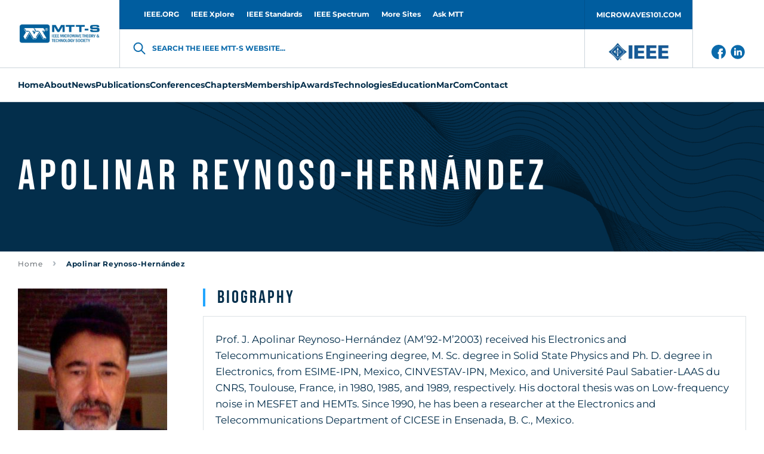

--- FILE ---
content_type: text/html; charset=UTF-8
request_url: https://mtt.org/profile/apolinar-reynoso-hernandez/
body_size: 16559
content:
<!doctype html>
<html class="no-js" lang="en-GB" >
<head>
    <meta charset="UTF-8"/>
    <meta name="viewport" content="width=device-width, initial-scale=1.0"/>
    <meta name='robots' content='index, follow, max-image-preview:large, max-snippet:-1, max-video-preview:-1' />

	<!-- This site is optimized with the Yoast SEO plugin v26.5 - https://yoast.com/wordpress/plugins/seo/ -->
	<title>Apolinar Reynoso-Hernández - MTT-S</title>
	<link rel="canonical" href="https://mtt.org/profile/apolinar-reynoso-hernandez/" />
	<meta property="og:locale" content="en_GB" />
	<meta property="og:type" content="article" />
	<meta property="og:title" content="Apolinar Reynoso-Hernández - MTT-S" />
	<meta property="og:url" content="https://mtt.org/profile/apolinar-reynoso-hernandez/" />
	<meta property="og:site_name" content="MTT-S" />
	<meta property="article:modified_time" content="2026-01-06T18:04:08+00:00" />
	<meta name="twitter:card" content="summary_large_image" />
	<meta name="twitter:label1" content="Est. reading time" />
	<meta name="twitter:data1" content="2 minutes" />
	<script type="application/ld+json" class="yoast-schema-graph">{"@context":"https://schema.org","@graph":[{"@type":"WebPage","@id":"https://mtt.org/profile/apolinar-reynoso-hernandez/","url":"https://mtt.org/profile/apolinar-reynoso-hernandez/","name":"Apolinar Reynoso-Hernández - MTT-S","isPartOf":{"@id":"https://mtt.org/#website"},"datePublished":"2022-12-10T17:05:07+00:00","dateModified":"2026-01-06T18:04:08+00:00","breadcrumb":{"@id":"https://mtt.org/profile/apolinar-reynoso-hernandez/#breadcrumb"},"inLanguage":"en-GB","potentialAction":[{"@type":"ReadAction","target":["https://mtt.org/profile/apolinar-reynoso-hernandez/"]}]},{"@type":"BreadcrumbList","@id":"https://mtt.org/profile/apolinar-reynoso-hernandez/#breadcrumb","itemListElement":[{"@type":"ListItem","position":1,"name":"Home","item":"https://mtt.org/"},{"@type":"ListItem","position":2,"name":"Apolinar Reynoso-Hernández"}]},{"@type":"WebSite","@id":"https://mtt.org/#website","url":"https://mtt.org/","name":"MTT-S","description":"","potentialAction":[{"@type":"SearchAction","target":{"@type":"EntryPoint","urlTemplate":"https://mtt.org/?s={search_term_string}"},"query-input":{"@type":"PropertyValueSpecification","valueRequired":true,"valueName":"search_term_string"}}],"inLanguage":"en-GB"}]}</script>
	<!-- / Yoast SEO plugin. -->


<link rel='dns-prefetch' href='//use.fontawesome.com' />
<link rel="alternate" title="oEmbed (JSON)" type="application/json+oembed" href="https://mtt.org/wp-json/oembed/1.0/embed?url=https%3A%2F%2Fmtt.org%2Fprofile%2Fapolinar-reynoso-hernandez%2F" />
<link rel="alternate" title="oEmbed (XML)" type="text/xml+oembed" href="https://mtt.org/wp-json/oembed/1.0/embed?url=https%3A%2F%2Fmtt.org%2Fprofile%2Fapolinar-reynoso-hernandez%2F&#038;format=xml" />
<style id='wp-img-auto-sizes-contain-inline-css' type='text/css'>
img:is([sizes=auto i],[sizes^="auto," i]){contain-intrinsic-size:3000px 1500px}
/*# sourceURL=wp-img-auto-sizes-contain-inline-css */
</style>
<style id='classic-theme-styles-inline-css' type='text/css'>
/*! This file is auto-generated */
.wp-block-button__link{color:#fff;background-color:#32373c;border-radius:9999px;box-shadow:none;text-decoration:none;padding:calc(.667em + 2px) calc(1.333em + 2px);font-size:1.125em}.wp-block-file__button{background:#32373c;color:#fff;text-decoration:none}
/*# sourceURL=/wp-includes/css/classic-themes.min.css */
</style>
<link rel='stylesheet' id='contact-form-7-css' href='https://mtt.org/app/plugins/contact-form-7/includes/css/styles.css?ver=6.1.4'  media='all' />
<link rel='stylesheet' id='global-stylesheet-css' href='https://mtt.org/app/themes/mtt-redesigned/assets/css/style-global.css?ver=2.10.7'  media='all' />
<link rel='stylesheet' id='sub-stylesheet-css' href='https://mtt.org/app/themes/mtt-redesigned/assets/css/style-sub.css?ver=2.10.7'  media='all' />
<link rel='stylesheet' id='slick-stylesheet-css' href='https://mtt.org/app/themes/mtt-redesigned/assets/css/slick.css?ver=1.8.0'  media='all' />
<link rel='stylesheet' id='fontawesome-css' href='//use.fontawesome.com/releases/v5.0.8/css/all.css?ver=5.0.8'  media='all' />
<script  src="https://mtt.org/wp/wp-includes/js/jquery/jquery.min.js?ver=3.7.1" id="jquery-core-js"></script>
<script  src="https://mtt.org/wp/wp-includes/js/jquery/jquery-migrate.min.js?ver=3.4.1" id="jquery-migrate-js"></script>
<link rel="https://api.w.org/" href="https://mtt.org/wp-json/" />    <script>
        var likeAjaxObject = {"ajaxUrl":"https:\/\/mtt.org\/wp\/wp-admin\/admin-ajax.php","tempUrl":"https:\/\/mtt.org\/app\/themes\/mtt-redesigned"}    </script>
            <script
            src="https://www.bing.com/maps/sdk/mapcontrol?callback=loadBothMaps&key=AvhFlKEkJH577QsMbTVcNac8OCfTJ7P0cSqpOQO9kyTX_DYjbHzlWwHj2yrc9OrE"
            type="text/javascript"
            async
            defer
        ></script>
            <!-- Meta Pixel Code -->
    <script>
    ! function(f, b, e, v, n, t, s) {
        if (f.fbq) return;
        n = f.fbq = function() {
            n.callMethod ?
                n.callMethod.apply(n, arguments) : n.queue.push(arguments)
        };
        if (!f._fbq) f._fbq = n;
        n.push = n;
        n.loaded = !0;
        n.version = '2.0';
        n.queue = [];
        t = b.createElement(e);
        t.async = !0;
        t.src = v;
        s = b.getElementsByTagName(e)[0];
        s.parentNode.insertBefore(t, s)
    }(window, document, 'script',
        'https://connect.facebook.net/en_US/fbevents.js');
    fbq('init', '1041741300856722');
    fbq('track', 'PageView');
        </script>
    <noscript><img height="1" width="1" style="display:none"
            src="https://www.facebook.com/tr?id=1041741300856722&ev=PageView&noscript=1" /></noscript>
    <!-- End Meta Pixel Code -->
<link rel="icon" href="https://mtt.org/app/uploads/2019/02/cropped-mtt-s-favicon-126x126.png" sizes="32x32" />
<link rel="icon" href="https://mtt.org/app/uploads/2019/02/cropped-mtt-s-favicon-200x200.png" sizes="192x192" />
<link rel="apple-touch-icon" href="https://mtt.org/app/uploads/2019/02/cropped-mtt-s-favicon-200x200.png" />
<meta name="msapplication-TileImage" content="https://mtt.org/app/uploads/2019/02/cropped-mtt-s-favicon-300x300.png" />

            <script async src='https://securepubads.g.doubleclick.net/tag/js/gpt.js'></script>
<script>
var googletag = googletag || {};
googletag.cmd = googletag.cmd || [];
</script>
<script>
googletag.cmd.push(function () {
googletag.defineSlot('/21684494206/naylor/npi/mtt_/web00/billboard_bottom', [[970,250],[728,90],[320,50]], 'div-gpt-ad-billboard_bottom').setTargeting('pos', ['1']).setTargeting('div_id', ['billboard_bottom']).defineSizeMapping(googletag.sizeMapping().addSize([641,0], [970,250]).addSize([481,0], [728,90]).addSize([0,0], [320,50]).build()).addService(googletag.pubads());
googletag.defineSlot('/21684494206/naylor/npi/mtt_/web00/billboard_mid1', [[320,50],[728,90],[970,250]], 'div-gpt-ad-billboard_mid1').setTargeting('pos', ['1']).setTargeting('div_id', ['billboard_mid1']).defineSizeMapping(googletag.sizeMapping().addSize([641,0], [970,250]).addSize([481,0], [728,90]).addSize([0,0], [320,50]).build()).addService(googletag.pubads());
googletag.defineSlot('/21684494206/naylor/npi/mtt_/web00/billboard_mid2', [[970,250],[728,90],[320,50]], 'div-gpt-ad-billboard_mid2').setTargeting('pos', ['1']).setTargeting('div_id', ['billboard_mid2']).defineSizeMapping(googletag.sizeMapping().addSize([641,0], [970,250]).addSize([481,0], [728,90]).addSize([0,0], [320,50]).build()).addService(googletag.pubads());
googletag.defineSlot('/21684494206/naylor/npi/mtt_/web00/billboard_top', [[970,250],[728,90],[320,50]], 'div-gpt-ad-billboard_top').setTargeting('pos', ['1']).setTargeting('div_id', ['billboard_top']).defineSizeMapping(googletag.sizeMapping().addSize([641,0], [970,250]).addSize([481,0], [728,90]).addSize([0,0], [320,50]).build()).addService(googletag.pubads());
googletag.pubads().enableSingleRequest();
googletag.pubads().collapseEmptyDivs();
googletag.pubads().setTargeting('template', []).setTargeting('category', []).setTargeting('search', []).setTargeting('ch', []).setTargeting('env', ['staging']).setTargeting('tags', []).setTargeting('prog', ['no']);
googletag.pubads().enableLazyLoad({renderMarginPercent: 0});
googletag.enableServices();
});
</script>
<!-- Google Tag Manager -->

<script>(function(w,d,s,l,i){w[l]=w[l]||[];w[l].push({'gtm.start':

new Date().getTime(),event:'gtm.js'});var f=d.getElementsByTagName(s)[0],

j=d.createElement(s),dl=l!='dataLayer'?'&l='+l:'';j.async=true;j.src=

'https://www.googletagmanager.com/gtm.js?id='+i+dl;f.parentNode.insertBefore(j,f);

})(window,document,'script','dataLayer','GTM-NQQ2QB9K');</script>

<!-- End Google Tag Manager -->        <meta http-equiv="X-Frame-Options" content="deny">
    <link rel="shortcut icon"
          href="https://mtt.org/app/themes/mtt-redesigned/vendor/favicon/favicon.ico"/>
    <link rel="apple-touch-icon" sizes="180x180"
          href="https://mtt.org/app/themes/mtt-redesigned/vendor/favicon/apple-touch-icon.png">
    <link rel="icon" type="image/png" sizes="32x32"
          href="https://mtt.org/app/themes/mtt-redesigned/vendor/favicon/favicon-32x32.png">
    <link rel="icon" type="image/png" sizes="16x16"
          href="https://mtt.org/app/themes/mtt-redesigned/vendor/favicon/favicon-16x16.png">
    <link rel="manifest"
          href="https://mtt.org/app/themes/mtt-redesigned/vendor/favicon/site.webmanifest">
    <meta name="msapplication-TileColor" content="#da532c">
    <meta name="theme-color" content="#ffffff">

                        <!-- Google Analytics -->
            <!-- Google Analytics -->
<script>
(function(i,s,o,g,r,a,m){i['GoogleAnalyticsObject']=r;i[r]=i[r]||function(){
(i[r].q=i[r].q||[]).push(arguments)},i[r].l=1*new Date();a=s.createElement(o),
m=s.getElementsByTagName(o)[0];a.async=1;a.src=g;m.parentNode.insertBefore(a,m)
})(window,document,'script','https://www.google-analytics.com/analytics.js','ga');

ga('create', 'UA-5565007-18', 'auto');
ga('send', 'pageview');
</script>
<!-- End Google Analytics -->            <!-- End Google Analytics -->
            
<style id='global-styles-inline-css' type='text/css'>
:root{--wp--preset--aspect-ratio--square: 1;--wp--preset--aspect-ratio--4-3: 4/3;--wp--preset--aspect-ratio--3-4: 3/4;--wp--preset--aspect-ratio--3-2: 3/2;--wp--preset--aspect-ratio--2-3: 2/3;--wp--preset--aspect-ratio--16-9: 16/9;--wp--preset--aspect-ratio--9-16: 9/16;--wp--preset--color--black: #000000;--wp--preset--color--cyan-bluish-gray: #abb8c3;--wp--preset--color--white: #ffffff;--wp--preset--color--pale-pink: #f78da7;--wp--preset--color--vivid-red: #cf2e2e;--wp--preset--color--luminous-vivid-orange: #ff6900;--wp--preset--color--luminous-vivid-amber: #fcb900;--wp--preset--color--light-green-cyan: #7bdcb5;--wp--preset--color--vivid-green-cyan: #00d084;--wp--preset--color--pale-cyan-blue: #8ed1fc;--wp--preset--color--vivid-cyan-blue: #0693e3;--wp--preset--color--vivid-purple: #9b51e0;--wp--preset--gradient--vivid-cyan-blue-to-vivid-purple: linear-gradient(135deg,rgb(6,147,227) 0%,rgb(155,81,224) 100%);--wp--preset--gradient--light-green-cyan-to-vivid-green-cyan: linear-gradient(135deg,rgb(122,220,180) 0%,rgb(0,208,130) 100%);--wp--preset--gradient--luminous-vivid-amber-to-luminous-vivid-orange: linear-gradient(135deg,rgb(252,185,0) 0%,rgb(255,105,0) 100%);--wp--preset--gradient--luminous-vivid-orange-to-vivid-red: linear-gradient(135deg,rgb(255,105,0) 0%,rgb(207,46,46) 100%);--wp--preset--gradient--very-light-gray-to-cyan-bluish-gray: linear-gradient(135deg,rgb(238,238,238) 0%,rgb(169,184,195) 100%);--wp--preset--gradient--cool-to-warm-spectrum: linear-gradient(135deg,rgb(74,234,220) 0%,rgb(151,120,209) 20%,rgb(207,42,186) 40%,rgb(238,44,130) 60%,rgb(251,105,98) 80%,rgb(254,248,76) 100%);--wp--preset--gradient--blush-light-purple: linear-gradient(135deg,rgb(255,206,236) 0%,rgb(152,150,240) 100%);--wp--preset--gradient--blush-bordeaux: linear-gradient(135deg,rgb(254,205,165) 0%,rgb(254,45,45) 50%,rgb(107,0,62) 100%);--wp--preset--gradient--luminous-dusk: linear-gradient(135deg,rgb(255,203,112) 0%,rgb(199,81,192) 50%,rgb(65,88,208) 100%);--wp--preset--gradient--pale-ocean: linear-gradient(135deg,rgb(255,245,203) 0%,rgb(182,227,212) 50%,rgb(51,167,181) 100%);--wp--preset--gradient--electric-grass: linear-gradient(135deg,rgb(202,248,128) 0%,rgb(113,206,126) 100%);--wp--preset--gradient--midnight: linear-gradient(135deg,rgb(2,3,129) 0%,rgb(40,116,252) 100%);--wp--preset--font-size--small: 13px;--wp--preset--font-size--medium: 20px;--wp--preset--font-size--large: 36px;--wp--preset--font-size--x-large: 42px;--wp--preset--spacing--20: 0.44rem;--wp--preset--spacing--30: 0.67rem;--wp--preset--spacing--40: 1rem;--wp--preset--spacing--50: 1.5rem;--wp--preset--spacing--60: 2.25rem;--wp--preset--spacing--70: 3.38rem;--wp--preset--spacing--80: 5.06rem;--wp--preset--shadow--natural: 6px 6px 9px rgba(0, 0, 0, 0.2);--wp--preset--shadow--deep: 12px 12px 50px rgba(0, 0, 0, 0.4);--wp--preset--shadow--sharp: 6px 6px 0px rgba(0, 0, 0, 0.2);--wp--preset--shadow--outlined: 6px 6px 0px -3px rgb(255, 255, 255), 6px 6px rgb(0, 0, 0);--wp--preset--shadow--crisp: 6px 6px 0px rgb(0, 0, 0);}:where(.is-layout-flex){gap: 0.5em;}:where(.is-layout-grid){gap: 0.5em;}body .is-layout-flex{display: flex;}.is-layout-flex{flex-wrap: wrap;align-items: center;}.is-layout-flex > :is(*, div){margin: 0;}body .is-layout-grid{display: grid;}.is-layout-grid > :is(*, div){margin: 0;}:where(.wp-block-columns.is-layout-flex){gap: 2em;}:where(.wp-block-columns.is-layout-grid){gap: 2em;}:where(.wp-block-post-template.is-layout-flex){gap: 1.25em;}:where(.wp-block-post-template.is-layout-grid){gap: 1.25em;}.has-black-color{color: var(--wp--preset--color--black) !important;}.has-cyan-bluish-gray-color{color: var(--wp--preset--color--cyan-bluish-gray) !important;}.has-white-color{color: var(--wp--preset--color--white) !important;}.has-pale-pink-color{color: var(--wp--preset--color--pale-pink) !important;}.has-vivid-red-color{color: var(--wp--preset--color--vivid-red) !important;}.has-luminous-vivid-orange-color{color: var(--wp--preset--color--luminous-vivid-orange) !important;}.has-luminous-vivid-amber-color{color: var(--wp--preset--color--luminous-vivid-amber) !important;}.has-light-green-cyan-color{color: var(--wp--preset--color--light-green-cyan) !important;}.has-vivid-green-cyan-color{color: var(--wp--preset--color--vivid-green-cyan) !important;}.has-pale-cyan-blue-color{color: var(--wp--preset--color--pale-cyan-blue) !important;}.has-vivid-cyan-blue-color{color: var(--wp--preset--color--vivid-cyan-blue) !important;}.has-vivid-purple-color{color: var(--wp--preset--color--vivid-purple) !important;}.has-black-background-color{background-color: var(--wp--preset--color--black) !important;}.has-cyan-bluish-gray-background-color{background-color: var(--wp--preset--color--cyan-bluish-gray) !important;}.has-white-background-color{background-color: var(--wp--preset--color--white) !important;}.has-pale-pink-background-color{background-color: var(--wp--preset--color--pale-pink) !important;}.has-vivid-red-background-color{background-color: var(--wp--preset--color--vivid-red) !important;}.has-luminous-vivid-orange-background-color{background-color: var(--wp--preset--color--luminous-vivid-orange) !important;}.has-luminous-vivid-amber-background-color{background-color: var(--wp--preset--color--luminous-vivid-amber) !important;}.has-light-green-cyan-background-color{background-color: var(--wp--preset--color--light-green-cyan) !important;}.has-vivid-green-cyan-background-color{background-color: var(--wp--preset--color--vivid-green-cyan) !important;}.has-pale-cyan-blue-background-color{background-color: var(--wp--preset--color--pale-cyan-blue) !important;}.has-vivid-cyan-blue-background-color{background-color: var(--wp--preset--color--vivid-cyan-blue) !important;}.has-vivid-purple-background-color{background-color: var(--wp--preset--color--vivid-purple) !important;}.has-black-border-color{border-color: var(--wp--preset--color--black) !important;}.has-cyan-bluish-gray-border-color{border-color: var(--wp--preset--color--cyan-bluish-gray) !important;}.has-white-border-color{border-color: var(--wp--preset--color--white) !important;}.has-pale-pink-border-color{border-color: var(--wp--preset--color--pale-pink) !important;}.has-vivid-red-border-color{border-color: var(--wp--preset--color--vivid-red) !important;}.has-luminous-vivid-orange-border-color{border-color: var(--wp--preset--color--luminous-vivid-orange) !important;}.has-luminous-vivid-amber-border-color{border-color: var(--wp--preset--color--luminous-vivid-amber) !important;}.has-light-green-cyan-border-color{border-color: var(--wp--preset--color--light-green-cyan) !important;}.has-vivid-green-cyan-border-color{border-color: var(--wp--preset--color--vivid-green-cyan) !important;}.has-pale-cyan-blue-border-color{border-color: var(--wp--preset--color--pale-cyan-blue) !important;}.has-vivid-cyan-blue-border-color{border-color: var(--wp--preset--color--vivid-cyan-blue) !important;}.has-vivid-purple-border-color{border-color: var(--wp--preset--color--vivid-purple) !important;}.has-vivid-cyan-blue-to-vivid-purple-gradient-background{background: var(--wp--preset--gradient--vivid-cyan-blue-to-vivid-purple) !important;}.has-light-green-cyan-to-vivid-green-cyan-gradient-background{background: var(--wp--preset--gradient--light-green-cyan-to-vivid-green-cyan) !important;}.has-luminous-vivid-amber-to-luminous-vivid-orange-gradient-background{background: var(--wp--preset--gradient--luminous-vivid-amber-to-luminous-vivid-orange) !important;}.has-luminous-vivid-orange-to-vivid-red-gradient-background{background: var(--wp--preset--gradient--luminous-vivid-orange-to-vivid-red) !important;}.has-very-light-gray-to-cyan-bluish-gray-gradient-background{background: var(--wp--preset--gradient--very-light-gray-to-cyan-bluish-gray) !important;}.has-cool-to-warm-spectrum-gradient-background{background: var(--wp--preset--gradient--cool-to-warm-spectrum) !important;}.has-blush-light-purple-gradient-background{background: var(--wp--preset--gradient--blush-light-purple) !important;}.has-blush-bordeaux-gradient-background{background: var(--wp--preset--gradient--blush-bordeaux) !important;}.has-luminous-dusk-gradient-background{background: var(--wp--preset--gradient--luminous-dusk) !important;}.has-pale-ocean-gradient-background{background: var(--wp--preset--gradient--pale-ocean) !important;}.has-electric-grass-gradient-background{background: var(--wp--preset--gradient--electric-grass) !important;}.has-midnight-gradient-background{background: var(--wp--preset--gradient--midnight) !important;}.has-small-font-size{font-size: var(--wp--preset--font-size--small) !important;}.has-medium-font-size{font-size: var(--wp--preset--font-size--medium) !important;}.has-large-font-size{font-size: var(--wp--preset--font-size--large) !important;}.has-x-large-font-size{font-size: var(--wp--preset--font-size--x-large) !important;}
/*# sourceURL=global-styles-inline-css */
</style>
</head>
<body class="wp-singular like_profile-template-default single single-like_profile postid-22518 wp-theme-mtt-redesigned " id="body" data-toggler="no-scroll">
<img alt="" width="99999" height="99999"
     style="pointer-events: none; position: absolute; top: 0; left: 0; width: 99vw; height: 99vh; max-width: 99vw; max-height: 99vh;"
     src="[data-uri]">
            <!-- Google Analytics Noscript -->
        <!-- Google Tag Manager (noscript) -->
<noscript><iframe src="https://www.googletagmanager.com/ns.html?id=GTM-NQQ2QB9K"
height="0" width="0" style="display:none;visibility:hidden"></iframe></noscript>
<!-- End Google Tag Manager (noscript) -->        <!-- End Google Analytics Noscript -->
    
<header class="site-header" role="banner"  >
            <div class="grid-container site-header__grid-container">
            <div class="grid-x grid-padding-x site-header__grid">
                <nav class="cell show-for-large site-header__top-navigation">
                    <ul id="menu-top-header-menu" class="vertical large-horizontal menu site-header__topmenu"><li id="menu-item-287" class="menu-item menu-item-type-custom menu-item-object-custom menu-item-287"><a target="_blank" href="http://www.ieee.org/" id="custom-id-287">IEEE.ORG</a></li>
<li id="menu-item-288" class="menu-item menu-item-type-custom menu-item-object-custom menu-item-288"><a target="_blank" href="http://ieeexplore.ieee.org/" id="custom-id-288">IEEE Xplore</a></li>
<li id="menu-item-289" class="menu-item menu-item-type-custom menu-item-object-custom menu-item-289"><a target="_blank" href="http://standards.ieee.org/" id="custom-id-289">IEEE Standards</a></li>
<li id="menu-item-290" class="menu-item menu-item-type-custom menu-item-object-custom menu-item-290"><a target="_blank" href="http://spectrum.ieee.org/" id="custom-id-290">IEEE Spectrum</a></li>
<li id="menu-item-291" class="menu-item menu-item-type-custom menu-item-object-custom menu-item-291"><a target="_blank" href="http://www.ieee.org/sitemap" id="custom-id-291">More Sites</a></li>
<li id="menu-item-28182" class="menu-item menu-item-type-custom menu-item-object-custom menu-item-28182"><a href="https://www.linkedin.com/groups/8161702/" id="custom-id-28182">Ask MTT</a></li>
<li id="menu-item-645" class="menu__button menu-item menu-item-type-custom menu-item-object-custom menu-item-645"><a target="_blank" href="http://www.microwaves101.com/" id="custom-id-645">MICROWAVES101.COM</a></li>
</ul>                </nav>
                <div
                    class="cell auto site-header__branding-wrapper">
                    <a href="https://mtt.org/"
                       rel="home" title="MTT-S"
                       class="site-header__branding">
                        <img width="140" height="35"
                             src="https://mtt.org/app/uploads/2022/04/MTT-S_Blue_Horizontal.jpg"
                             alt="MTT-S"
                             class="site-header__logo"/>
                    </a>
                </div>
                <div class="cell auto site-header__togglers hide-for-large">
                    <button aria-label="Search form"
                            data-id="mobile-search-toggler"
                            data-toggle="header-search searchform-toggler"
                            data-toggler="site-header__search-toggler--close"
                            class="site-header__search-toggler"
                            id="searchform-toggler">
                        <img
                            width="24" height="24"
                            src="https://mtt.org/app/themes/mtt-redesigned/assets/images/icons/search-dark-blue.svg"
                            alt="Open Search"
                            class="site-header__search-open"/>
                        <img
                            width="24" height="24"
                            src="https://mtt.org/app/themes/mtt-redesigned/assets/images/icons/x-close.svg"
                            alt="Close Search"
                            class="site-header__search-close"/>
                    </button>
                    <div class="site-header__mobile-toggler"
                         data-responsive-toggle="header-menu header-search hamburger"
                         data-hide-for="large">
                        <button
                            aria-label="Main Menu"
                            type="button"
                            data-id="mobile-navigation-toggler"
                            data-toggle="header-menu hamburger body">
									<span class="hamburger" id="hamburger"
                                          data-toggler="hamburger--close">
                                        <img width="24" height="24"
                                             src="https://mtt.org/app/themes/mtt-redesigned/assets/images/icons/menu.svg"
                                             alt="Open Menu"
                                             class="hamburger__menu-open"/>
                                        <img width="24" height="24"
                                             src="https://mtt.org/app/themes/mtt-redesigned/assets/images/icons/x-close.svg"
                                             alt="Close Menu"
                                             class="hamburger__menu-close"/>
									</span>
                        </button>
                    </div>
                </div>
                <div class="cell site-header__search" data-id="header-search" id="header-search"
                     data-toggler="site-header__search--visible">
                    <div class="searchform__wrapper" id="searchform-wrapper">
    <form role="search" method="get" id="searchform" class="searchform"
          action="https://mtt.org/">
        <input type="text" class="searchform__input" value="" name="s" id="s"
               placeholder="Search the IEEE MTT-S website">
        <label for="s" class="searchform__label">Search the IEEE MTT-S website...</label>
        <input type="hidden" name="post_type[]" value="like_profile"/>
        <input type="hidden" name="post_type[]" value="like_chapters"/>
        <input type="hidden" name="post_type[]" value="like_publication"/>
        <input type="hidden" name="post_type[]" value="page"/>
        <input type="hidden" name="post_type[]" value="post"/>
    </form>
</div>
                </div>
                <div class="cell show-for-large site-header__links padding-0">
                                            <a href="http://www.ieee.org/"
                           target="_blank"
                           class="site-header__branding site-header__branding--secondary">
                            <img
                                src="https://mtt.org/app/uploads/2022/05/IEEE_logo_n.jpg"
                                alt=""
                                width="95"
                                height="42"
                                class="site-header__logo site-header__logo--secondary">
                        </a>
                                        <div class="site-header__social-links">
                                                    <a href="https://www.facebook.com/IEEEMTT" class="site-header__social-link">
                                <img class="site-header__social-link-icon"
                                    src="https://mtt.org/app/themes/mtt-redesigned/assets/images/icons/icon-facebook.svg"
                                    alt="icon-facebook icon">
                            </a>
                                                        <a href="https://www.linkedin.com/company/ieeemtt" class="site-header__social-link">
                                <img class="site-header__social-link-icon"
                                    src="https://mtt.org/app/themes/mtt-redesigned/assets/images/icons/icon-linkedin.svg"
                                    alt="icon-linkedin icon">
                            </a>
                                                </div>
                </div>
            </div>
        </div>
        <nav class="grid-container navigation" id="header-menu"
             data-id="header-menu"
             data-toggler="navigation--visible">
            <div class="navigation__wrapper">
                <ul id="menu-header-menu" class="vertical large-horizontal menu site-header__menu" data-submenu-toggle="true" data-responsive-menu="accordion large-dropdown"><li id="menu-item-109" class="menu-item menu-item-type-post_type menu-item-object-page menu-item-home menu-item-109"><a href="https://mtt.org/" id="custom-id-109">Home</a></li>
<li id="menu-item-348" class="menu-item menu-item-type-custom menu-item-object-custom menu-item-has-children menu-item-348"><a href="https://mtt.org/mtt-s-overview/" id="custom-id-348">About</a>
<ul class="like__menu">
	<li id="menu-item-33644" class="menu-item menu-item-type-custom menu-item-object-custom menu-item-33644"><a href="https://mtt.org/2026-presidents-message/" id="custom-id-33644">President's Message</a></li>
	<li id="menu-item-366" class="menu-item menu-item-type-custom menu-item-object-custom menu-item-has-children menu-item-366"><a href="https://mtt.org/administrative-committee-officers/" id="custom-id-366">Administrative Committee (AdCom)</a>
	<ul class="like__menu">
		<li id="menu-item-30200" class="menu-item menu-item-type-post_type menu-item-object-page menu-item-30200"><a href="https://mtt.org/administrative-committee-officers/" id="custom-id-30200">Society Leadership</a></li>
		<li id="menu-item-350" class="menu-item menu-item-type-post_type menu-item-object-page menu-item-350"><a href="https://mtt.org/adcom-committees/" id="custom-id-350">AdCom Organization</a></li>
		<li id="menu-item-27054" class="menu-item menu-item-type-post_type menu-item-object-page menu-item-27054"><a href="https://mtt.org/adcom-2025-meeting-dates-locations/" id="custom-id-27054">AdCom Meeting Dates/Locations</a></li>
		<li id="menu-item-360" class="menu-item menu-item-type-post_type menu-item-object-page menu-item-360"><a href="https://mtt.org/nominations-adcom/" id="custom-id-360">Nominations to AdCom</a></li>
		<li id="menu-item-353" class="menu-item menu-item-type-post_type menu-item-object-page menu-item-353"><a href="https://mtt.org/adcom-past-presidents-and-chairs/" id="custom-id-353">MTT-S Past Presidents and Chairs</a></li>
	</ul>
</li>
	<li id="menu-item-2873" class="menu-item menu-item-type-post_type menu-item-object-page menu-item-2873"><a href="https://mtt.org/society-history/" id="custom-id-2873">MTT-S History</a></li>
	<li id="menu-item-355" class="menu-item menu-item-type-post_type menu-item-object-page menu-item-355"><a href="https://mtt.org/governance-documents/" id="custom-id-355">Governance Documents</a></li>
</ul>
</li>
<li id="menu-item-373" class="menu-item menu-item-type-post_type menu-item-object-page current_page_parent menu-item-has-children menu-item-373"><a href="https://mtt.org/news/" id="custom-id-373">News</a>
<ul class="like__menu">
	<li id="menu-item-13648" class="menu-item menu-item-type-custom menu-item-object-custom menu-item-has-children menu-item-13648"><a href="https://conta.cc/3JHHD2U" id="custom-id-13648">e-Newsletter</a>
	<ul class="like__menu">
		<li id="menu-item-14600" class="menu-item menu-item-type-custom menu-item-object-custom menu-item-14600"><a href="https://www.mtt.org/publications/e-newsletter/" id="custom-id-14600">e-Newsletter Editorial</a></li>
		<li id="menu-item-14596" class="menu-item menu-item-type-post_type menu-item-object-page menu-item-14596"><a href="https://mtt.org/news/e-newsletter-archive/" id="custom-id-14596">e-Newsletter Archive</a></li>
		<li id="menu-item-29747" class="menu-item menu-item-type-post_type menu-item-object-page menu-item-29747"><a href="https://mtt.org/mtt-s-volunteer-spotlight/" id="custom-id-29747">MTT-S Volunteer Spotlight</a></li>
	</ul>
</li>
	<li id="menu-item-17420" class="menu-item menu-item-type-post_type_archive menu-item-object-event_calendar menu-item-17420"><a href="https://mtt.org/event_calendar/" id="custom-id-17420">Events Calendar</a></li>
	<li id="menu-item-357" class="menu-item menu-item-type-post_type menu-item-object-page menu-item-357"><a href="https://mtt.org/memoriam/" id="custom-id-357">In Memoriam</a></li>
	<li id="menu-item-31781" class="menu-item menu-item-type-post_type menu-item-object-page menu-item-31781"><a href="https://mtt.org/intersociety-technology-panel/" id="custom-id-31781">Intersociety Technology Panel</a></li>
</ul>
</li>
<li id="menu-item-1194" class="menu-item menu-item-type-custom menu-item-object-custom menu-item-has-children menu-item-1194"><a href="https://mtt.org/publications/" id="custom-id-1194">Publications</a>
<ul class="like__menu">
	<li id="menu-item-458" class="menu-item menu-item-type-post_type menu-item-object-page menu-item-has-children menu-item-458"><a href="https://mtt.org/for-authors/" id="custom-id-458">For Authors</a>
	<ul class="like__menu">
		<li id="menu-item-15873" class="menu-item menu-item-type-post_type menu-item-object-like_publication menu-item-15873"><a href="https://mtt.org/publications/journal-of-microwaves/information-for-authors/" id="custom-id-15873">Author Information - Journal of Microwaves</a></li>
		<li id="menu-item-26455" class="menu-item menu-item-type-post_type menu-item-object-like_publication menu-item-26455"><a href="https://mtt.org/publications/t-mtt/information-for-authors/" id="custom-id-26455">Author Information - Transactions</a></li>
		<li id="menu-item-26548" class="menu-item menu-item-type-post_type menu-item-object-like_publication menu-item-26548"><a href="https://mtt.org/publications/terahertz-science-technology/information-for-authors/" id="custom-id-26548">Author Information - TST</a></li>
		<li id="menu-item-26453" class="menu-item menu-item-type-post_type menu-item-object-like_publication menu-item-26453"><a href="https://mtt.org/publications/mwtl/information-for-authors/" id="custom-id-26453">Author Information - Letters</a></li>
		<li id="menu-item-26546" class="menu-item menu-item-type-post_type menu-item-object-like_publication menu-item-26546"><a href="https://mtt.org/publications/ieee-microwave-magazine/guidelines-for-authors/" id="custom-id-26546">Author Information - Magazine</a></li>
		<li id="menu-item-473" class="menu-item menu-item-type-post_type menu-item-object-page menu-item-473"><a href="https://mtt.org/author-information-books/" id="custom-id-473">Author Information-Books</a></li>
	</ul>
</li>
	<li id="menu-item-26433" class="menu-item menu-item-type-post_type menu-item-object-like_publication menu-item-has-children menu-item-26433"><a href="https://mtt.org/publications/t-mtt/" id="custom-id-26433">IEEE Transactions on Microwave Theory and Techniques (T-MTT)</a>
	<ul class="like__menu">
		<li id="menu-item-26462" class="menu-item menu-item-type-post_type menu-item-object-like_publication menu-item-26462"><a href="https://mtt.org/publications/t-mtt/editorial-board/" id="custom-id-26462">Editorial Board</a></li>
		<li id="menu-item-26461" class="menu-item menu-item-type-post_type menu-item-object-like_publication menu-item-26461"><a href="https://mtt.org/publications/t-mtt/information-for-authors/" id="custom-id-26461">Information for Authors</a></li>
	</ul>
</li>
	<li id="menu-item-26449" class="menu-item menu-item-type-post_type menu-item-object-like_publication menu-item-has-children menu-item-26449"><a href="https://mtt.org/publications/mwtl/" id="custom-id-26449">IEEE Microwave and Wireless Technology Letters (MWTL)</a>
	<ul class="like__menu">
		<li id="menu-item-26452" class="menu-item menu-item-type-post_type menu-item-object-like_publication menu-item-26452"><a href="https://mtt.org/publications/mwtl/editorial-board/" id="custom-id-26452">Editorial Board</a></li>
		<li id="menu-item-26450" class="menu-item menu-item-type-post_type menu-item-object-like_publication menu-item-26450"><a href="https://mtt.org/publications/mwtl/information-for-authors/" id="custom-id-26450">Information for Authors</a></li>
	</ul>
</li>
	<li id="menu-item-26511" class="menu-item menu-item-type-post_type menu-item-object-like_publication menu-item-has-children menu-item-26511"><a href="https://mtt.org/publications/terahertz-science-technology/" id="custom-id-26511">IEEE Transactions on Terahertz Science &#038; Technology (T-TST)</a>
	<ul class="like__menu">
		<li id="menu-item-26517" class="menu-item menu-item-type-post_type menu-item-object-like_publication menu-item-26517"><a href="https://mtt.org/publications/terahertz-science-technology/editorial-board/" id="custom-id-26517">Editorial Board</a></li>
		<li id="menu-item-26524" class="menu-item menu-item-type-post_type menu-item-object-like_publication menu-item-26524"><a href="https://mtt.org/publications/terahertz-science-technology/information-for-authors/" id="custom-id-26524">Information for Authors</a></li>
	</ul>
</li>
	<li id="menu-item-15681" class="menu-item menu-item-type-post_type menu-item-object-like_publication menu-item-has-children menu-item-15681"><a href="https://mtt.org/publications/journal-of-microwaves/" id="custom-id-15681">IEEE Journal of Microwaves (JMW)</a>
	<ul class="like__menu">
		<li id="menu-item-15868" class="menu-item menu-item-type-post_type menu-item-object-like_publication menu-item-15868"><a href="https://mtt.org/publications/journal-of-microwaves/editorial-board/" id="custom-id-15868">Editorial Board</a></li>
		<li id="menu-item-15869" class="menu-item menu-item-type-post_type menu-item-object-like_publication menu-item-15869"><a href="https://mtt.org/publications/journal-of-microwaves/information-for-authors/" id="custom-id-15869">Information for Authors</a></li>
	</ul>
</li>
	<li id="menu-item-26543" class="menu-item menu-item-type-post_type menu-item-object-like_publication menu-item-has-children menu-item-26543"><a href="https://mtt.org/publications/ieee-microwave-magazine/" id="custom-id-26543">IEEE Microwave Magazine</a>
	<ul class="like__menu">
		<li id="menu-item-26544" class="menu-item menu-item-type-post_type menu-item-object-like_publication menu-item-26544"><a href="https://mtt.org/publications/ieee-microwave-magazine/editorial-board/" id="custom-id-26544">Editorial Board</a></li>
		<li id="menu-item-26545" class="menu-item menu-item-type-post_type menu-item-object-like_publication menu-item-26545"><a href="https://mtt.org/publications/ieee-microwave-magazine/guidelines-for-authors/" id="custom-id-26545">Guidelines for Authors</a></li>
	</ul>
</li>
	<li id="menu-item-1207" class="menu-item menu-item-type-post_type menu-item-object-like_publication menu-item-1207"><a href="https://mtt.org/publications/j-erm/" id="custom-id-1207">IEEE J-ERM</a></li>
	<li id="menu-item-27060" class="menu-item menu-item-type-custom menu-item-object-custom menu-item-27060"><a href="https://ieee-jmmct.org/" id="custom-id-27060">IEEE Journal on Multiscale and Multiphysics Computational Techniques (J-MMCT)</a></li>
	<li id="menu-item-15825" class="menu-item menu-item-type-post_type menu-item-object-like_publication menu-item-15825"><a href="https://mtt.org/publications/ieee-transactions-on-quantum-engineering/" id="custom-id-15825">IEEE Transactions on Quantum Engineering</a></li>
	<li id="menu-item-22538" class="menu-item menu-item-type-post_type menu-item-object-like_publication menu-item-22538"><a href="https://mtt.org/publications/ieee-transactions-on-radar-systems/" id="custom-id-22538">IEEE Transactions on Radar Systems</a></li>
	<li id="menu-item-32731" class="menu-item menu-item-type-custom menu-item-object-custom menu-item-32731"><a href="https://www.ieee-pels.org/publications/journal-on-wireless-power-technologies/" id="custom-id-32731">IEEE Journal on Wireless Power Technologies</a></li>
	<li id="menu-item-1205" class="menu-item menu-item-type-post_type menu-item-object-like_publication menu-item-1205"><a href="https://mtt.org/publications/rfic-virtual-journal/" id="custom-id-1205">RFIC Virtual Journal</a></li>
	<li id="menu-item-1204" class="menu-item menu-item-type-post_type menu-item-object-like_publication menu-item-has-children menu-item-1204"><a href="https://mtt.org/publications/translated-articles/" id="custom-id-1204">Translated Articles</a>
	<ul class="like__menu">
		<li id="menu-item-2857" class="menu-item menu-item-type-post_type menu-item-object-like_publication menu-item-2857"><a href="https://mtt.org/publications/translated-articles/chinese-translations/" id="custom-id-2857">Chinese Translations</a></li>
		<li id="menu-item-2855" class="menu-item menu-item-type-post_type menu-item-object-like_publication menu-item-2855"><a href="https://mtt.org/publications/translated-articles/traditional-chinese-translations/" id="custom-id-2855">Traditional Chinese Translations</a></li>
		<li id="menu-item-2854" class="menu-item menu-item-type-post_type menu-item-object-like_publication menu-item-2854"><a href="https://mtt.org/publications/translated-articles/spanish-translations/" id="custom-id-2854">Spanish Translations</a></li>
		<li id="menu-item-2856" class="menu-item menu-item-type-post_type menu-item-object-like_publication menu-item-2856"><a href="https://mtt.org/publications/translated-articles/portuguese-translations/" id="custom-id-2856">Portuguese Translations</a></li>
	</ul>
</li>
	<li id="menu-item-449" class="menu-item menu-item-type-custom menu-item-object-custom menu-item-449"><a target="_blank" href="http://www.microwaves101.com/" id="custom-id-449">Microwaves101.com</a></li>
	<li id="menu-item-1217" class="menu-item menu-item-type-post_type menu-item-object-like_publication menu-item-1217"><a href="https://mtt.org/publications/books/" id="custom-id-1217">Books</a></li>
	<li id="menu-item-1213" class="menu-item menu-item-type-post_type menu-item-object-like_publication menu-item-1213"><a href="https://mtt.org/publications/digital-products/" id="custom-id-1213">Digital Products</a></li>
</ul>
</li>
<li id="menu-item-8257" class="menu-item menu-item-type-custom menu-item-object-custom menu-item-has-children menu-item-8257"><a href="https://mtt.org/conference-overview/" id="custom-id-8257">Conferences</a>
<ul class="like__menu">
	<li id="menu-item-12590" class="menu-item menu-item-type-custom menu-item-object-custom menu-item-12590"><a href="https://www.mtt.org/mtt-s-sponsored-conferences/" id="custom-id-12590">Conference Calendar</a></li>
	<li id="menu-item-484" class="menu-item menu-item-type-custom menu-item-object-custom menu-item-has-children menu-item-484"><a target="_blank" href="https://ims-ieee.org/" id="custom-id-484">International Microwave Symposium (IMS)</a>
	<ul class="like__menu">
		<li id="menu-item-14036" class="menu-item menu-item-type-custom menu-item-object-custom menu-item-14036"><a href="https://ims-ieee.org" id="custom-id-14036">IMS2026</a></li>
		<li id="menu-item-14035" class="menu-item menu-item-type-post_type menu-item-object-page menu-item-14035"><a href="https://mtt.org/past-and-future-ims/" id="custom-id-14035">Past and Future IMS</a></li>
		<li id="menu-item-490" class="menu-item menu-item-type-post_type menu-item-object-page menu-item-490"><a href="https://mtt.org/ims-guidelines/" id="custom-id-490">IMS Guidelines</a></li>
		<li id="menu-item-16528" class="menu-item menu-item-type-post_type menu-item-object-page menu-item-16528"><a href="https://mtt.org/ims-leadership-training/" id="custom-id-16528">IMS Leadership Training</a></li>
	</ul>
</li>
	<li id="menu-item-491" class="menu-item menu-item-type-custom menu-item-object-custom menu-item-491"><a target="_blank" href="https://radiowirelessweek.org/" id="custom-id-491">Radio &#038; Wireless Week</a></li>
	<li id="menu-item-498" class="menu-item menu-item-type-post_type menu-item-object-page menu-item-498"><a href="https://mtt.org/organizer-information-and-sponsorship/" id="custom-id-498">Conference Organizer Information and Sponsorship</a></li>
	<li id="menu-item-499" class="menu-item menu-item-type-post_type menu-item-object-page menu-item-499"><a href="https://mtt.org/template/" id="custom-id-499">Conference Website Template</a></li>
</ul>
</li>
<li id="menu-item-2917" class="menu-item menu-item-type-custom menu-item-object-custom menu-item-has-children menu-item-2917"><a href="https://mtt.org/chapters-main/" id="custom-id-2917">Chapters</a>
<ul class="like__menu">
	<li id="menu-item-32966" class="menu-item menu-item-type-post_type menu-item-object-page menu-item-32966"><a href="https://mtt.org/chapters-by-region/" id="custom-id-32966">Chapters Map</a></li>
	<li id="menu-item-29100" class="menu-item menu-item-type-post_type menu-item-object-page menu-item-has-children menu-item-29100"><a href="https://mtt.org/chapter-formation/" id="custom-id-29100">Chapter Formation</a>
	<ul class="like__menu">
		<li id="menu-item-29102" class="menu-item menu-item-type-custom menu-item-object-custom menu-item-29102"><a href="https://mga.ieee.org/resources-operations/formations-petitions" id="custom-id-29102">Petition</a></li>
	</ul>
</li>
	<li id="menu-item-29101" class="menu-item menu-item-type-post_type menu-item-object-page menu-item-has-children menu-item-29101"><a href="https://mtt.org/chapter-operation/" id="custom-id-29101">Chapter Operation</a>
	<ul class="like__menu">
		<li id="menu-item-29103" class="menu-item menu-item-type-custom menu-item-object-custom menu-item-has-children menu-item-29103"><a href="https://officers.vtools.ieee.org/" id="custom-id-29103">Officer Reporting</a>
		<ul class="like__menu">
			<li id="menu-item-31117" class="menu-item menu-item-type-post_type menu-item-object-page menu-item-31117"><a href="https://mtt.org/young-professionals-in-microwaves-committee/" id="custom-id-31117">Young Professionals in Microwaves Committee</a></li>
		</ul>
</li>
		<li id="menu-item-29104" class="menu-item menu-item-type-custom menu-item-object-custom menu-item-29104"><a href="https://events.vtools.ieee.org/" id="custom-id-29104">Meeting Reporting</a></li>
	</ul>
</li>
	<li id="menu-item-29023" class="menu-item menu-item-type-post_type menu-item-object-page menu-item-has-children menu-item-29023"><a href="https://mtt.org/chapter-support/" id="custom-id-29023">Chapter Support</a>
	<ul class="like__menu">
		<li id="menu-item-29583" class="menu-item menu-item-type-custom menu-item-object-custom menu-item-29583"><a href="https://form.jotform.com/243523980737161" id="custom-id-29583">Chapter Funding</a></li>
		<li id="menu-item-29584" class="menu-item menu-item-type-custom menu-item-object-custom menu-item-29584"><a href="https://form.jotform.com/243095669960167" id="custom-id-29584">Affinity Funding</a></li>
		<li id="menu-item-29585" class="menu-item menu-item-type-custom menu-item-object-custom menu-item-29585"><a href="https://form.jotform.com/243293890428162" id="custom-id-29585">YP Funding</a></li>
	</ul>
</li>
	<li id="menu-item-29164" class="menu-item menu-item-type-post_type menu-item-object-page menu-item-has-children menu-item-29164"><a href="https://mtt.org/chapter-chair-meetings/" id="custom-id-29164">Chapter Chair Meetings</a>
	<ul class="like__menu">
		<li id="menu-item-29365" class="menu-item menu-item-type-custom menu-item-object-custom menu-item-29365"><a href="https://form.jotform.com/243125329301042" id="custom-id-29365">Chapter Officer Travel</a></li>
	</ul>
</li>
	<li id="menu-item-29031" class="menu-item menu-item-type-post_type menu-item-object-page menu-item-has-children menu-item-29031"><a href="https://mtt.org/chapter-awards/" id="custom-id-29031">Chapter Awards</a>
	<ul class="like__menu">
		<li id="menu-item-28999" class="menu-item menu-item-type-post_type menu-item-object-post menu-item-28999"><a href="https://mtt.org/2026-outstanding-chapter-award-nomination/" id="custom-id-28999">2026 MTT-S Outstanding Chapter Award Nomination</a></li>
		<li id="menu-item-29078" class="menu-item menu-item-type-post_type menu-item-object-page menu-item-29078"><a href="https://mtt.org/mtts-outstanding-chapter-awardees/" id="custom-id-29078">MTT-S Outstanding Chapter Awardees</a></li>
	</ul>
</li>
	<li id="menu-item-30867" class="menu-item menu-item-type-post_type menu-item-object-page menu-item-30867"><a href="https://mtt.org/featured-mtt-s-chapters/" id="custom-id-30867">Featured MTT-S Chapters</a></li>
	<li id="menu-item-28006" class="menu-item menu-item-type-post_type menu-item-object-page menu-item-28006"><a href="https://mtt.org/nanovna-program/" id="custom-id-28006">NanoVNA Program</a></li>
</ul>
</li>
<li id="menu-item-8262" class="menu-item menu-item-type-custom menu-item-object-custom menu-item-has-children menu-item-8262"><a href="https://mtt.org/join-mtt-s/" id="custom-id-8262">Membership</a>
<ul class="like__menu">
	<li id="menu-item-28808" class="menu-item menu-item-type-post_type menu-item-object-page menu-item-28808"><a href="https://mtt.org/student-members/" id="custom-id-28808">Student Membership and Benefits</a></li>
	<li id="menu-item-29188" class="menu-item menu-item-type-post_type menu-item-object-page menu-item-has-children menu-item-29188"><a href="https://mtt.org/member-and-geographic-activities-mga/" id="custom-id-29188">Member and Geographic Activities (MGA)</a>
	<ul class="like__menu">
		<li id="menu-item-29441" class="menu-item menu-item-type-custom menu-item-object-custom menu-item-29441"><a href="https://form.jotform.com/243174112952149" id="custom-id-29441">MGA Committee Travel</a></li>
	</ul>
</li>
	<li id="menu-item-31118" class="menu-item menu-item-type-post_type menu-item-object-page menu-item-has-children menu-item-31118"><a href="https://mtt.org/young-professionals-in-microwaves/" id="custom-id-31118">Young Professionals (YP)</a>
	<ul class="like__menu">
		<li id="menu-item-31119" class="menu-item menu-item-type-post_type menu-item-object-page menu-item-31119"><a href="https://mtt.org/young-professionals-in-microwaves-committee/" id="custom-id-31119">YPs in Microwaves Committee</a></li>
		<li id="menu-item-31115" class="menu-item menu-item-type-post_type menu-item-object-page menu-item-31115"><a href="https://mtt.org/young-professionals-in-microwaves-outstanding-lecturers/" id="custom-id-31115">MTT-S Outstanding YP Lecturers</a></li>
		<li id="menu-item-31116" class="menu-item menu-item-type-post_type menu-item-object-page menu-item-31116"><a href="https://mtt.org/student-ambassadors-program/" id="custom-id-31116">MTT-S Student Ambassadors Program</a></li>
	</ul>
</li>
	<li id="menu-item-29381" class="menu-item menu-item-type-post_type menu-item-object-page menu-item-29381"><a href="https://mtt.org/wim/" id="custom-id-29381">Women in Microwaves (WiM)</a></li>
	<li id="menu-item-29008" class="menu-item menu-item-type-post_type menu-item-object-page menu-item-29008"><a href="https://mtt.org/humanitarian-initiatives-sight/" id="custom-id-29008">Special Interest Group on Humanitarian Technology (SIGHT)</a></li>
	<li id="menu-item-30858" class="menu-item menu-item-type-post_type menu-item-object-page menu-item-has-children menu-item-30858"><a href="https://mtt.org/student-engagement-subcommittee-ses/" id="custom-id-30858">Student Engagement (SES)</a>
	<ul class="like__menu">
		<li id="menu-item-30894" class="menu-item menu-item-type-custom menu-item-object-custom menu-item-30894"><a href="https://form.jotform.com/250864795797177" id="custom-id-30894">SES Committee Travel</a></li>
	</ul>
</li>
	<li id="menu-item-28137" class="menu-item menu-item-type-post_type menu-item-object-page menu-item-28137"><a href="https://mtt.org/industry-engagement/" id="custom-id-28137">Industry Engagement</a></li>
	<li id="menu-item-29321" class="menu-item menu-item-type-custom menu-item-object-custom menu-item-29321"><a href="https://form.jotform.com/242975385358068" id="custom-id-29321">Volunteer Opportunities</a></li>
</ul>
</li>
<li id="menu-item-8259" class="menu-item menu-item-type-custom menu-item-object-custom menu-item-has-children menu-item-8259"><a href="https://mtt.org/awards-overview/" id="custom-id-8259">Awards</a>
<ul class="like__menu">
	<li id="menu-item-563" class="menu-item menu-item-type-post_type menu-item-object-page menu-item-563"><a href="https://mtt.org/ieee-and-mtt-s-awards/" id="custom-id-563">IEEE and MTT-S Awards</a></li>
	<li id="menu-item-566" class="menu-item menu-item-type-post_type menu-item-object-page menu-item-566"><a href="https://mtt.org/award-nominations/" id="custom-id-566">Award Nominations</a></li>
	<li id="menu-item-567" class="menu-item menu-item-type-post_type menu-item-object-page menu-item-567"><a href="https://mtt.org/past-awardees/" id="custom-id-567">Past Awardees</a></li>
	<li id="menu-item-565" class="menu-item menu-item-type-post_type menu-item-object-page menu-item-has-children menu-item-565"><a href="https://mtt.org/fellows/" id="custom-id-565">IEEE Fellows</a>
	<ul class="like__menu">
		<li id="menu-item-21346" class="menu-item menu-item-type-post_type menu-item-object-page menu-item-21346"><a href="https://mtt.org/fellow-search-committee/" id="custom-id-21346">Fellow Search Committee</a></li>
	</ul>
</li>
	<li id="menu-item-568" class="menu-item menu-item-type-post_type menu-item-object-page menu-item-568"><a href="https://mtt.org/honorary-life-members/" id="custom-id-568">Honorary Life Member Awardees</a></li>
</ul>
</li>
<li id="menu-item-15648" class="menu-item menu-item-type-custom menu-item-object-custom menu-item-has-children menu-item-15648"><a href="https://mtt.org/tcfdc/" id="custom-id-15648">Technologies</a>
<ul class="like__menu">
	<li id="menu-item-12665" class="menu-item menu-item-type-custom menu-item-object-custom menu-item-has-children menu-item-12665"><a href="https://www.mtt.org/technical-committees-list/" id="custom-id-12665">Technical Committees</a>
	<ul class="like__menu">
		<li id="menu-item-17108" class="menu-item menu-item-type-post_type menu-item-object-page menu-item-17108"><a href="https://mtt.org/tc-affiliate-member/" id="custom-id-17108">TC Affiliate Membership Initiative</a></li>
	</ul>
</li>
	<li id="menu-item-12670" class="menu-item menu-item-type-post_type menu-item-object-page menu-item-has-children menu-item-12670"><a href="https://mtt.org/distinguished-microwave-lecturers/" id="custom-id-12670">Distinguished Microwave Lecturers</a>
	<ul class="like__menu">
		<li id="menu-item-13818" class="menu-item menu-item-type-post_type menu-item-object-page menu-item-13818"><a href="https://mtt.org/distinguished-microwave-lecturers-emeritus/" id="custom-id-13818">Distinguished Microwave Lecturers Emeritus</a></li>
		<li id="menu-item-12671" class="menu-item menu-item-type-post_type menu-item-object-post menu-item-12671"><a href="https://mtt.org/dml-call-for-applicants/" id="custom-id-12671">DML Call for Applicants</a></li>
	</ul>
</li>
	<li id="menu-item-13745" class="menu-item menu-item-type-post_type menu-item-object-page menu-item-13745"><a href="https://mtt.org/speakers_bureau/" id="custom-id-13745">Speakers Bureau</a></li>
	<li id="menu-item-26754" class="menu-item menu-item-type-post_type menu-item-object-page menu-item-26754"><a href="https://mtt.org/tc-funding-support/" id="custom-id-26754">TC Funding Support</a></li>
	<li id="menu-item-26552" class="menu-item menu-item-type-custom menu-item-object-custom menu-item-has-children menu-item-26552"><a href="#!" id="custom-id-26552">Initiatives</a>
	<ul class="like__menu">
		<li id="menu-item-8482" class="menu-item menu-item-type-post_type menu-item-object-page menu-item-8482"><a href="https://mtt.org/internet-space-initiative-ios/" id="custom-id-8482">New Space / Internet of Space Initiative</a></li>
		<li id="menu-item-21495" class="menu-item menu-item-type-post_type menu-item-object-page menu-item-21495"><a href="https://mtt.org/wireless-health/" id="custom-id-21495">Wireless and Health</a></li>
		<li id="menu-item-589" class="menu-item menu-item-type-custom menu-item-object-custom menu-item-589"><a target="_blank" href="https://futurenetworks.ieee.org/" id="custom-id-589">IEEE Future Networks Initiative</a></li>
		<li id="menu-item-8477" class="menu-item menu-item-type-custom menu-item-object-custom menu-item-8477"><a target="_blank" href="https://iot.ieee.org/" id="custom-id-8477">IEEE IoT Initiative</a></li>
		<li id="menu-item-14810" class="menu-item menu-item-type-custom menu-item-object-custom menu-item-14810"><a href="https://quantum.ieee.org" id="custom-id-14810">IEEE Quantum Initiative</a></li>
		<li id="menu-item-12591" class="menu-item menu-item-type-custom menu-item-object-custom menu-item-12591"><a href="https://mtt.org/mtt-sat-challenge/" id="custom-id-12591">IEEE MTT-Sat Challenge</a></li>
	</ul>
</li>
	<li id="menu-item-26551" class="menu-item menu-item-type-post_type menu-item-object-page menu-item-26551"><a href="https://mtt.org/standards/" id="custom-id-26551">Standards</a></li>
	<li id="menu-item-8478" class="menu-item menu-item-type-custom menu-item-object-custom menu-item-8478"><a target="_blank" href="https://www.ieee.org/about/technologies.html" id="custom-id-8478">IEEE Future Directions</a></li>
</ul>
</li>
<li id="menu-item-8263" class="menu-item menu-item-type-custom menu-item-object-custom menu-item-has-children menu-item-8263"><a href="https://mtt.org/education-overview/" id="custom-id-8263">Education</a>
<ul class="like__menu">
	<li id="menu-item-25097" class="menu-item menu-item-type-post_type menu-item-object-page menu-item-25097"><a href="https://mtt.org/distinguished-microwave-instructors-emeritus/" id="custom-id-25097">Distinguished Microwave Instructors</a></li>
	<li id="menu-item-26914" class="menu-item menu-item-type-custom menu-item-object-custom menu-item-has-children menu-item-26914"><a href="#!" id="custom-id-26914">Students</a>
	<ul class="like__menu">
		<li id="menu-item-631" class="menu-item menu-item-type-post_type menu-item-object-page menu-item-has-children menu-item-631"><a href="https://mtt.org/students/" id="custom-id-631">Undergraduate Scholarships/Graduate Fellowships</a>
		<ul class="like__menu">
			<li id="menu-item-12640" class="menu-item menu-item-type-post_type menu-item-object-page menu-item-12640"><a href="https://mtt.org/undergraduate-scholarship-recipients/" id="custom-id-12640">Undergraduate Scholarship Recipients</a></li>
			<li id="menu-item-633" class="menu-item menu-item-type-post_type menu-item-object-page menu-item-633"><a href="https://mtt.org/graduate-fellowship-recipients/" id="custom-id-633">Graduate Fellowship Recipients</a></li>
		</ul>
</li>
		<li id="menu-item-610" class="menu-item menu-item-type-post_type menu-item-object-page menu-item-610"><a href="https://mtt.org/education-activities/students-ims/" id="custom-id-610">Student Opportunities @ IMS</a></li>
		<li id="menu-item-25099" class="menu-item menu-item-type-post_type menu-item-object-page menu-item-has-children menu-item-25099"><a href="https://mtt.org/education/distinguished-microwave-instructors-workshops/" id="custom-id-25099">Distinguished Microwave Instructor Workshops</a>
		<ul class="like__menu">
			<li id="menu-item-31121" class="menu-item menu-item-type-post_type menu-item-object-page menu-item-31121"><a href="https://mtt.org/diw-2025/" id="custom-id-31121">DIW 2025</a></li>
			<li id="menu-item-28355" class="menu-item menu-item-type-post_type menu-item-object-page menu-item-28355"><a href="https://mtt.org/diw-workshops-2024/" id="custom-id-28355">DIW 2024</a></li>
			<li id="menu-item-25095" class="menu-item menu-item-type-post_type menu-item-object-page menu-item-25095"><a href="https://mtt.org/dmi-workshops-2023/" id="custom-id-25095">DIW 2023</a></li>
			<li id="menu-item-25096" class="menu-item menu-item-type-post_type menu-item-object-page menu-item-25096"><a href="https://mtt.org/dmi-workshops-2022/" id="custom-id-25096">DIW 2022</a></li>
			<li id="menu-item-629" class="menu-item menu-item-type-post_type menu-item-object-page menu-item-629"><a href="https://mtt.org/dmi-workshops-2021/" id="custom-id-629">DIW 2021</a></li>
		</ul>
</li>
		<li id="menu-item-25098" class="menu-item menu-item-type-post_type menu-item-object-page menu-item-25098"><a href="https://mtt.org/education-activities/mtt-s-multilingual-graduate-video-competition/" id="custom-id-25098">Multilingual Video Competition</a></li>
		<li id="menu-item-26916" class="menu-item menu-item-type-post_type menu-item-object-page menu-item-26916"><a href="https://mtt.org/education-activities/ask-us-anything/" id="custom-id-26916">Ask Us Anything</a></li>
	</ul>
</li>
	<li id="menu-item-26918" class="menu-item menu-item-type-custom menu-item-object-custom menu-item-has-children menu-item-26918"><a href="#!" id="custom-id-26918">Lifetime Learners</a>
	<ul class="like__menu">
		<li id="menu-item-26630" class="menu-item menu-item-type-custom menu-item-object-custom menu-item-26630"><a href="https://mtt.org/mtt-s-webinars-schedule/" id="custom-id-26630">Monthly Webinars</a></li>
		<li id="menu-item-26627" class="menu-item menu-item-type-custom menu-item-object-custom menu-item-26627"><a href="https://resourcecenter.mtt.ieee.org/" id="custom-id-26627">Archived Webinars</a></li>
		<li id="menu-item-26631" class="menu-item menu-item-type-custom menu-item-object-custom menu-item-26631"><a href="https://mtt.org/short-courses/" id="custom-id-26631">Short Courses</a></li>
		<li id="menu-item-24501" class="menu-item menu-item-type-post_type menu-item-object-page menu-item-24501"><a href="https://mtt.org/smith-chart/" id="custom-id-24501">Smith Chart with MTT-S Logo</a></li>
		<li id="menu-item-26632" class="menu-item menu-item-type-custom menu-item-object-custom menu-item-26632"><a href="https://iln.ieee.org/public/TrainingCatalog.aspx" id="custom-id-26632">IEEE Learning Network</a></li>
		<li id="menu-item-26919" class="menu-item menu-item-type-custom menu-item-object-custom menu-item-26919"><a href="https://tryengineering.org/)" id="custom-id-26919">Try Engineering</a></li>
	</ul>
</li>
</ul>
</li>
<li id="menu-item-14943" class="menu-item menu-item-type-post_type menu-item-object-page menu-item-has-children menu-item-14943"><a href="https://mtt.org/marcom/" id="custom-id-14943">MarCom</a>
<ul class="like__menu">
	<li id="menu-item-30205" class="menu-item menu-item-type-custom menu-item-object-custom menu-item-30205"><a href="https://mtt.org/logos/" id="custom-id-30205">MTT-S Logos</a></li>
</ul>
</li>
<li id="menu-item-642" class="menu-item menu-item-type-post_type menu-item-object-page menu-item-642"><a href="https://mtt.org/contact-mtt-s/" id="custom-id-642">Contact</a></li>
</ul><ul id="menu-top-header-menu-1" class="vertical large-horizontal menu site-header__topmenu"><li class="menu-item menu-item-type-custom menu-item-object-custom menu-item-287"><a target="_blank" href="http://www.ieee.org/" id="custom-id-287">IEEE.ORG</a></li>
<li class="menu-item menu-item-type-custom menu-item-object-custom menu-item-288"><a target="_blank" href="http://ieeexplore.ieee.org/" id="custom-id-288">IEEE Xplore</a></li>
<li class="menu-item menu-item-type-custom menu-item-object-custom menu-item-289"><a target="_blank" href="http://standards.ieee.org/" id="custom-id-289">IEEE Standards</a></li>
<li class="menu-item menu-item-type-custom menu-item-object-custom menu-item-290"><a target="_blank" href="http://spectrum.ieee.org/" id="custom-id-290">IEEE Spectrum</a></li>
<li class="menu-item menu-item-type-custom menu-item-object-custom menu-item-291"><a target="_blank" href="http://www.ieee.org/sitemap" id="custom-id-291">More Sites</a></li>
<li class="menu-item menu-item-type-custom menu-item-object-custom menu-item-28182"><a href="https://www.linkedin.com/groups/8161702/" id="custom-id-28182">Ask MTT</a></li>
<li class="menu__button menu-item menu-item-type-custom menu-item-object-custom menu-item-645"><a target="_blank" href="http://www.microwaves101.com/" id="custom-id-645">MICROWAVES101.COM</a></li>
</ul>                <div class="navigation__social-links hide-for-large">
                                            <a href="https://www.facebook.com/IEEEMTT">
                            <img
                                src="https://mtt.org/app/themes/mtt-redesigned/assets/images/icons/icon-facebook.svg"
                                alt="icon-facebook icon">
                        </a>
                                                <a href="https://www.linkedin.com/company/ieeemtt">
                            <img
                                src="https://mtt.org/app/themes/mtt-redesigned/assets/images/icons/icon-linkedin.svg"
                                alt="icon-linkedin icon">
                        </a>
                                        </div>
                <div class="navigation__links hide-for-large">
                                            <a href="http://www.ieee.org/"
                           target="_blank"
                           class="site-header__branding site-header__branding--secondary">
                            <img
                                src="https://mtt.org/app/uploads/2022/05/IEEE_logo_n.jpg"
                                alt=""
                                class="site-header__logo site-header__logo--secondary">
                        </a>
                                    </div>
            </div>
        </nav>
        </header>

    <div class="grid-container top">
        <div class="top__content">
            <h1 class="top__title"
                data-id="pagetop-title">Apolinar Reynoso-Hernández</h1>
                    </div>
    </div>

<div class="grid-container">
	<div class="grid-x grid-padding-x">
		<div class="cell small-12">
			<div class="page-breadcrumbs">
				<ul class="breadcrumbs page-breadcrumbs__list" data-id="breadcrumbs-list"><li class="page-breadcrumbs__item page-breadcrumbs__item--home"><a class="page-breadcrumbs__item--link" href="https://mtt.org" title="Home">Home</a></li><li class="page-breadcrumbs__item page-breadcrumbs__item--current">Apolinar Reynoso-Hernández</li></ul>			</div>

					</div>
	</div>
</div>

<main class="main main--single main--profile">
	<div class="grid-container">
		<div class="grid-x grid-padding-x">
									<div class="cell medium-4 large-3 profile__sidebar">
      <div class="profile__photo-wrapper">
      <img src="https://mtt.org/app/uploads/2022/12/ApolinarReynosoHernandez-250x330.jpg" alt="Apolinar Reynoso-Hernández" class="profile__photo">
    </div>
       <div class="profile__contact">
       <h4 class = "bordered">Contact</h4>
                  <h5 data-open="authorModal" class="profile__contact--email"><img src="https://mtt.org/app/themes/mtt-redesigned/assets/images/icons/mail-authors.svg" alt="email">Send a message</h5>
                                <p class="profile__contact-details">
          CiCESE         </p>
                       <p class="profile__contact-details">
          <p>Mexico</p>
         </p>
            </div>
         <h4 class = "bordered">Status</h4>
    <ul class="profile__status-list">
            <li class="profile__status-item"><small><span class="profile__status-name">2023-2025</span>, <span class="profile__status-name">Transactions Past Associate Editors</span>, <span class="profile__status-name">Transactions of Microwave Theory and Technology</span>, <span class="profile__status-name">Publications</span>**</small></li>
            </ul>
    
</div>
<div class="cell medium-8 large-9 profile__content">
  <div class="profile__intro">
                  <h4 class="profile__title bordered">Biography</h4>
      <div class="profile__bio">
        <p>Prof. J. Apolinar Reynoso-Hernández (AM’92-M’2003) received his Electronics and Telecommunications Engineering degree, M. Sc. degree in Solid State Physics and Ph. D. degree in Electronics, from ESIME-IPN, Mexico, CINVESTAV-IPN, Mexico, and Université Paul Sabatier-LAAS du CNRS, Toulouse, France, in 1980, 1985, and 1989, respectively. His doctoral thesis was on Low-frequency noise in MESFET and HEMTs. Since 1990, he has been a researcher at the Electronics and Telecommunications Department of CICESE in Ensenada, B. C., Mexico.</p>
<p>His specific current research interests include high-frequency on-wafer measurements, high-frequency device modeling, linear and nonlinear device modeling, and high-efficiency power amplifiers. Among the most outstanding contributions of Prof. Reynoso-Hernández and his research group to the theory of VNA calibration techniques are developing the LZZ calibration technique and the generalized theory of the TRM calibration technique. He has authored or co-authored over 50 refereed journal articles and international conference papers. He has contributed to more than 15 publications at the ARFTG and led CICESE’s, Microwave group to obtain the best interactive forum paper award five times. He has served as a reviewer and TPC member of ARFTG conference, as an Executive committee member of ARFTG, and as ARFTG-MTT Workshop organizer. Prof. Reynoso-Hernández served the IEEE as a reviewer for the IEEE TRANSACTIONS MICROWAVE THEORY AND TECHNIQUES, IEEE MICROWAVE AND WIRELESS COMPONENTS LETTERS and a reviewer of the European Microwave Conference (EuMC). Since 1990 Prof. Reynoso-Hernández has been a member of the Mexican National System of Researchers (SNI), currently holding level II/III.</p>
      </div>
        		      </div>
</div>

<div class="reveal profile-modal" id="authorModal" data-reveal>
  <h5>Contact Apolinar Reynoso-Hernández</h5>

<div class="wpcf7 no-js" id="wpcf7-f21527-p22518-o1" lang="en-GB" dir="ltr" data-wpcf7-id="21527">
<div class="screen-reader-response"><p role="status" aria-live="polite" aria-atomic="true"></p> <ul></ul></div>
<form action="/profile/apolinar-reynoso-hernandez/#wpcf7-f21527-p22518-o1" method="post" class="wpcf7-form init" aria-label="Contact form" novalidate="novalidate" data-status="init">
<fieldset class="hidden-fields-container"><input type="hidden" name="_wpcf7" value="21527" /><input type="hidden" name="_wpcf7_version" value="6.1.4" /><input type="hidden" name="_wpcf7_locale" value="en_GB" /><input type="hidden" name="_wpcf7_unit_tag" value="wpcf7-f21527-p22518-o1" /><input type="hidden" name="_wpcf7_container_post" value="22518" /><input type="hidden" name="_wpcf7_posted_data_hash" value="" /><input type="hidden" name="_wpcf7dtx_version" value="5.0.3" />
</fieldset>
<span class="wpcf7-form-control-wrap dynamichidden-28" data-name="dynamichidden-28"><input type="hidden" name="dynamichidden-28" class="wpcf7-form-control wpcf7-hidden wpcf7dtx wpcf7dtx-hidden" aria-invalid="false" value="apolinar@cicese.mx"></span>
<p><span class="wpcf7-form-control-wrap" data-name="your-name"><input size="40" maxlength="400" class="wpcf7-form-control wpcf7-text wpcf7-validates-as-required" aria-required="true" aria-invalid="false" placeholder="*Your name" value="" type="text" name="your-name" /></span>
</p>
<p><span class="wpcf7-form-control-wrap" data-name="your-email"><input size="40" maxlength="400" class="wpcf7-form-control wpcf7-email wpcf7-validates-as-required wpcf7-text wpcf7-validates-as-email" aria-required="true" aria-invalid="false" placeholder="*Your email" value="" type="email" name="your-email" /></span><span id="wpcf7-6965bc24229ca-wrapper" class="wpcf7-form-control-wrap new-email-wrap" style="display:none !important; visibility:hidden !important;"><label for="wpcf7-6965bc24229ca-field" class="hp-message">Please leave this field empty.</label><input id="wpcf7-6965bc24229ca-field"  class="wpcf7-form-control wpcf7-text" type="text" name="new-email" value="" size="40" tabindex="-1" autocomplete="new-password" /></span>
</p>
<p><span class="wpcf7-form-control-wrap" data-name="your-subject"><input size="40" maxlength="400" class="wpcf7-form-control wpcf7-text wpcf7-validates-as-required" aria-required="true" aria-invalid="false" placeholder="*Subject" value="" type="text" name="your-subject" /></span>
</p>
<p><span class="wpcf7-form-control-wrap" data-name="your-message"><textarea cols="40" rows="10" maxlength="2000" class="wpcf7-form-control wpcf7-textarea" aria-invalid="false" placeholder="Your message" name="your-message"></textarea></span>
</p>
<p class = "profile-modal__label small">Fields marked with * are required.
</p>
<p><span class="wpcf7-form-control-wrap" data-name="acceptance-87"><span class="wpcf7-form-control wpcf7-acceptance"><span class="wpcf7-list-item"><label><input type="checkbox" name="acceptance-87" value="1" aria-invalid="false" /><span class="wpcf7-list-item-label">I Agree to the <a target="_blank" href="https://www.ieee.org/security-privacy.html">IEEE Privacy Policy. </a></span></label></span></span></span><br />
<span class="wpcf7-form-control-wrap" data-name="capital-quiz"><label><span class="wpcf7-quiz-label">Which is bigger, 2 or 8?</span> <input size="40" class="wpcf7-form-control wpcf7-quiz" autocomplete="off" aria-required="true" aria-invalid="false" type="text" name="capital-quiz" /></label><input type="hidden" name="_wpcf7_quiz_answer_capital-quiz" value="8dc9ffce67d6678bdc148f4579a98302" /></span>
</p>
<div class = "profile-modal__submit">
	<p><button type="submit" class="wpcf7-form-control wpcf7-submit btn btn-primary custom-btn-style button primary">Send Message</button>
	</p>
</div>
<p><span id="wpcf7-6965bc2422c6b-wrapper" class="wpcf7-form-control-wrap email-635-wrap" style="display:none !important; visibility:hidden !important;"><label for="wpcf7-6965bc2422c6b-field" class="hp-message">Please leave this field empty.</label><input id="wpcf7-6965bc2422c6b-field"  class="wpcf7-form-control wpcf7-text" type="text" name="email-635" value="" size="40" tabindex="-1" autocomplete="new-password" /></span>
</p><div class="wpcf7-response-output" aria-hidden="true"></div>
</form>
</div>
  <button class="close-button" data-close aria-label="Close modal" type="button">
    <span aria-hidden="true"><img src="https://mtt.org/app/themes/mtt-redesigned/assets/images/icons/x-close.svg" alt="close"></span>
  </button>
</div>
							</div>
		</div>
	</div>
</main>

<footer class="grid-container footer">
    <div class="grid-x grid-padding-x footer__grid">
        <nav class="cell footer__navigation">
            <h4 class="footer__title bordered">Menu</h4>
            <ul id="menu-footer-menu" class="vertical menu footer__menu"><li id="menu-item-30031" class="menu-item menu-item-type-post_type menu-item-object-page menu-item-home menu-item-30031"><a href="https://mtt.org/" id="custom-id-30031">Home</a></li>
<li id="menu-item-302" class="menu-item menu-item-type-post_type menu-item-object-page menu-item-302"><a href="https://mtt.org/contact-mtt-s/" id="custom-id-302">Contact MTT-S</a></li>
<li id="menu-item-10012" class="menu-item menu-item-type-custom menu-item-object-custom menu-item-10012"><a target="_blank" href="https://www.ieee.org/accessibility-statement.html" id="custom-id-10012">Accessibility</a></li>
<li id="menu-item-10014" class="menu-item menu-item-type-custom menu-item-object-custom menu-item-10014"><a target="_blank" href="https://www.ieee.org/about/corporate/governance/p9-26.html" id="custom-id-10014">Nondiscrimination</a></li>
<li id="menu-item-30033" class="menu-item menu-item-type-custom menu-item-object-custom menu-item-30033"><a href="http://www.ieee-ethics-reporting.org/" id="custom-id-30033">IEEE Ethics Reporting</a></li>
<li id="menu-item-30034" class="menu-item menu-item-type-custom menu-item-object-custom menu-item-30034"><a href="https://www.ieee.org/about/help/site_terms_conditions.html" id="custom-id-30034"> Terms &#038; Disclosures</a></li>
<li id="menu-item-10013" class="menu-item menu-item-type-custom menu-item-object-custom menu-item-10013"><a target="_blank" href="https://www.ieee.org/security-privacy.html" id="custom-id-10013">IEEE Privacy Policy</a></li>
<li id="menu-item-30035" class="menu-item menu-item-type-custom menu-item-object-custom menu-item-30035"><a href="https://mtt.org/sitemap_index.xml" id="custom-id-30035">Sitemap</a></li>
</ul>        </nav>
        <div
            class="cell footer__newsletter newsletter">
            <h4 class="footer__title bordered newsletter__title">Newsletter</h4>
            <p class="newsletter__text">Subscribe to the monthly MTT-S newsletter.</p>
            <a class="button secondary" href="https://conta.cc/3tKGJqU"
               target="_blank">sign up</a>
        </div>
        <div class="cell footer__links">
                            <div class="footer__social">
                                            <a href="https://www.facebook.com/IEEEMTT"
                           rel="nofollow" target="_blank">
                            <img class="footer__social-link-icon"
                                 src="https://mtt.org/app/themes/mtt-redesigned/assets/images/icons/icon-facebook-inverted.svg"
                                 alt="icon-facebook icon"></a>
                                            <a href="https://www.linkedin.com/company/ieeemtt"
                           rel="nofollow" target="_blank">
                            <img class="footer__social-link-icon"
                                 src="https://mtt.org/app/themes/mtt-redesigned/assets/images/icons/icon-linkedin-inverted.svg"
                                 alt="icon-linkedin icon"></a>
                                    </div>
                        <div class="footer__logos">
                <a href="https://mtt.org/"
                   rel="home" title="MTT-S"
                   class="footer__branding">
                    <img width="260" height="69"
                         src="https://mtt.org/app/uploads/2024/03/MTT-S_gray_horizontal-300x79.png"
                         alt="MTT-S"
                         class="footer__logo"/>
                </a>
                <a href="http://ieee-collabratec.ieee.org/" target="_self" class="footer__logo"><img src="https://mtt.org/app/uploads/2018/12/grey-collabratec.png" class="footer__logo-image" alt="IEEE Collabratec"></a><a href="http://ieee.org/" target="_self" class="footer__logo"><img src="https://mtt.org/app/uploads/2018/12/grey-ieee.png" class="footer__logo-image" alt="IEEE"></a>            </div>
        </div>
    </div>
    <div class="grid-x grid-padding-x">
        <div class="cell footer__copyright">
            &copy; Copyright 2026 IEEE - All rights reserved.            <br/>
            A public charity, IEEE is the world's largest technical professional organization dedicated to advancing technology for the benefit of humanity.        </div>
        <div class="cell footer__web-design">
            Created by              <a target="_blank" href="https://hmmh.pl/"><img
                    class="footer__web-design-image"
                    width="221"
                    height="25"
                    src="https://mtt.org/app/themes/mtt-redesigned/assets/images/hmmh_logo.svg"
                    alt="MTT-S"/></a>
        </div>
    </div>
</footer>



<script type="speculationrules">
{"prefetch":[{"source":"document","where":{"and":[{"href_matches":"/*"},{"not":{"href_matches":["/wp/wp-*.php","/wp/wp-admin/*","/app/uploads/*","/app/*","/app/plugins/*","/app/themes/mtt-redesigned/*","/*\\?(.+)"]}},{"not":{"selector_matches":"a[rel~=\"nofollow\"]"}},{"not":{"selector_matches":".no-prefetch, .no-prefetch a"}}]},"eagerness":"conservative"}]}
</script>
      <script>
        jQuery(document).on('ready',function(){
             jQuery('.dml-requests__messages-modal [data-toggle]').trigger('click');
        })
    </script>      <script>
        jQuery(document).on('ready',function(){
             jQuery('.dml-requests__messages-modal [data-toggle]').trigger('click');
        })
    </script><script  src="https://mtt.org/wp/wp-includes/js/dist/hooks.min.js?ver=dd5603f07f9220ed27f1" id="wp-hooks-js"></script>
<script  src="https://mtt.org/wp/wp-includes/js/dist/i18n.min.js?ver=c26c3dc7bed366793375" id="wp-i18n-js"></script>
<script  id="wp-i18n-js-after">
/* <![CDATA[ */
wp.i18n.setLocaleData( { 'text direction\u0004ltr': [ 'ltr' ] } );
//# sourceURL=wp-i18n-js-after
/* ]]> */
</script>
<script  src="https://mtt.org/app/plugins/contact-form-7/includes/swv/js/index.js?ver=6.1.4" id="swv-js"></script>
<script  id="contact-form-7-js-before">
/* <![CDATA[ */
var wpcf7 = {
    "api": {
        "root": "https:\/\/mtt.org\/wp-json\/",
        "namespace": "contact-form-7\/v1"
    },
    "cached": 1
};
//# sourceURL=contact-form-7-js-before
/* ]]> */
</script>
<script  src="https://mtt.org/app/plugins/contact-form-7/includes/js/index.js?ver=6.1.4" id="contact-form-7-js"></script>
<script  src="https://mtt.org/app/themes/mtt-redesigned/assets/js/app.js?ver=a7b25754f6c2309a2ef88de2f422129a" id="foundation-js" async="async" data-wp-strategy="async"></script>
<script type="text/javascript" id="custom-scripts-js-extra">
/* <![CDATA[ */
var ajax_object = {"site_url":"https://mtt.org/wp","ajax_url":"https://mtt.org/wp/wp-admin/admin-ajax.php"};
//# sourceURL=custom-scripts-js-extra
/* ]]> */
</script>
<script  src="https://mtt.org/app/themes/mtt-redesigned/assets/js/customScripts.js?ver=a7b25754f6c2309a2ef88de2f422129a" id="custom-scripts-js" async="async" data-wp-strategy="async"></script>

<script
    src="https://s3-us-west-2.amazonaws.com/ieeeshutpages/gdpr/settings.js"></script>
<script
    src="https://cmp.osano.com/AzyzptTmRlqVd2LRf/c3cb5fd8-4fcc-4019-9d7d-c62f1cc69838/osano.js"
    async></script>
<link href="https://cookie-consent.ieee.org/ieee-cookie-banner.css"
      rel="preload" as="style" onload="this.rel='stylesheet'">
<noscript>
    <link rel="stylesheet"
          href="https://cookie-consent.ieee.org/ieee-cookie-banner.css">
</noscript>

</body>
</html>

<!--
Performance optimized by W3 Total Cache. Learn more: https://www.boldgrid.com/w3-total-cache/?utm_source=w3tc&utm_medium=footer_comment&utm_campaign=free_plugin

Page Caching using Disk 

Served from: mtt.org @ 2026-01-13 03:29:40 by W3 Total Cache
-->

--- FILE ---
content_type: text/css
request_url: https://mtt.org/app/themes/mtt-redesigned/assets/css/style-global.css?ver=2.10.7
body_size: 46894
content:
@media print,screen and (min-width: 40em){.reveal.large,.reveal.small,.reveal.tiny,.reveal{right:auto;left:auto;margin:0 auto}}/*! normalize.css v8.0.0 | MIT License | github.com/necolas/normalize.css */html{line-height:1.15;-webkit-text-size-adjust:100%}body{margin:0}h1{font-size:2em;margin:.67em 0}hr{box-sizing:content-box;height:0;overflow:visible}pre{font-family:monospace,monospace;font-size:1em}a{background-color:rgba(0,0,0,0)}abbr[title]{border-bottom:0;text-decoration:underline dotted}b,strong{font-weight:bolder}code,kbd,samp{font-family:monospace,monospace;font-size:1em}small{font-size:80%}sub,sup{font-size:75%;line-height:0;position:relative;vertical-align:baseline}sub{bottom:-0.25em}sup{top:-0.5em}img{border-style:none}button,input,optgroup,select,textarea{font-family:inherit;font-size:100%;line-height:1.15;margin:0}button,input{overflow:visible}button,select{text-transform:none}button,[type=button],[type=reset],[type=submit]{-webkit-appearance:button}button::-moz-focus-inner,[type=button]::-moz-focus-inner,[type=reset]::-moz-focus-inner,[type=submit]::-moz-focus-inner{border-style:none;padding:0}button:-moz-focusring,[type=button]:-moz-focusring,[type=reset]:-moz-focusring,[type=submit]:-moz-focusring{outline:1px dotted ButtonText}fieldset{padding:.35em .75em .625em}legend{box-sizing:border-box;color:inherit;display:table;max-width:100%;padding:0;white-space:normal}progress{vertical-align:baseline}textarea{overflow:auto}[type=checkbox],[type=radio]{box-sizing:border-box;padding:0}[type=number]::-webkit-inner-spin-button,[type=number]::-webkit-outer-spin-button{height:auto}[type=search]{-webkit-appearance:textfield;outline-offset:-2px}[type=search]::-webkit-search-decoration{-webkit-appearance:none}::-webkit-file-upload-button{-webkit-appearance:button;font:inherit}details{display:block}summary{display:list-item}template{display:none}[hidden]{display:none}[data-whatintent=mouse] *,[data-whatintent=mouse] *:focus,[data-whatintent=touch] *,[data-whatintent=touch] *:focus,[data-whatinput=mouse] *,[data-whatinput=mouse] *:focus,[data-whatinput=touch] *,[data-whatinput=touch] *:focus{outline:none}[draggable=false]{-webkit-touch-callout:none;-webkit-user-select:none}.foundation-mq{font-family:"small=0em&medium=40em&large=64em&xlarge=75em&xxlarge=90em&xxxlarge=108em"}html{box-sizing:border-box;font-size:100%}*,*::before,*::after{box-sizing:inherit}body{margin:0;padding:0;background:#fff;font-family:"Montserrat",sans-serif;font-weight:400;line-height:1.5;color:#032e4b;-webkit-font-smoothing:antialiased;-moz-osx-font-smoothing:grayscale}img{display:inline-block;vertical-align:middle;max-width:100%;height:auto;-ms-interpolation-mode:bicubic}textarea{height:auto;min-height:50px;border-radius:0}select{box-sizing:border-box;width:100%;border-radius:0}.map_canvas img,.map_canvas embed,.map_canvas object,.mqa-display img,.mqa-display embed,.mqa-display object{max-width:none !important}button{padding:0;appearance:none;border:0;border-radius:0;background:rgba(0,0,0,0);line-height:1;cursor:auto}[data-whatinput=mouse] button{outline:0}pre{overflow:auto;-webkit-overflow-scrolling:touch}button,input,optgroup,select,textarea{font-family:inherit}.is-visible{display:block !important}.is-hidden{display:none !important}.row{max-width:108rem;margin-right:auto;margin-left:auto}.row::before,.row::after{display:table;content:" ";flex-basis:0;order:1}.row::after{clear:both}.row.collapse>.column,.row.collapse>.columns{padding-right:0;padding-left:0}.row .row{margin-right:-.625rem;margin-left:-.625rem}@media print,screen and (min-width: 40em){.row .row{margin-right:-.625rem;margin-left:-.625rem}}@media print,screen and (min-width: 64em){.row .row{margin-right:-.625rem;margin-left:-.625rem}}@media screen and (min-width: 75em){.row .row{margin-right:-.625rem;margin-left:-.625rem}}@media screen and (min-width: 90em){.row .row{margin-right:-.625rem;margin-left:-.625rem}}@media screen and (min-width: 108em){.row .row{margin-right:-.625rem;margin-left:-.625rem}}.row .row.collapse{margin-right:0;margin-left:0}.row.expanded{max-width:none}.row.expanded .row{margin-right:auto;margin-left:auto}.row:not(.expanded) .row{max-width:none}.row.gutter-small>.column,.row.gutter-small>.columns{padding-right:.625rem;padding-left:.625rem}.column,.columns{padding-right:.625rem;padding-left:.625rem;width:100%;float:left}.column,.columns,.column:last-child:not(:first-child){float:left;clear:none}.column:last-child:not(:first-child),.columns:last-child:not(:first-child){float:right}.column.end:last-child:last-child,.end.columns:last-child:last-child{float:left}.column.row.row,.row.row.columns{float:none}.row .column.row.row,.row .row.row.columns{margin-right:0;margin-left:0;padding-right:0;padding-left:0}.small-1{width:8.3333333333%}.small-push-1{position:relative;left:8.3333333333%}.small-pull-1{position:relative;left:-8.3333333333%}.small-offset-0{margin-left:0%}.small-2{width:16.6666666667%}.small-push-2{position:relative;left:16.6666666667%}.small-pull-2{position:relative;left:-16.6666666667%}.small-offset-1{margin-left:8.3333333333%}.small-3{width:25%}.small-push-3{position:relative;left:25%}.small-pull-3{position:relative;left:-25%}.small-offset-2{margin-left:16.6666666667%}.small-4{width:33.3333333333%}.small-push-4{position:relative;left:33.3333333333%}.small-pull-4{position:relative;left:-33.3333333333%}.small-offset-3{margin-left:25%}.small-5{width:41.6666666667%}.small-push-5{position:relative;left:41.6666666667%}.small-pull-5{position:relative;left:-41.6666666667%}.small-offset-4{margin-left:33.3333333333%}.small-6{width:50%}.small-push-6{position:relative;left:50%}.small-pull-6{position:relative;left:-50%}.small-offset-5{margin-left:41.6666666667%}.small-7{width:58.3333333333%}.small-push-7{position:relative;left:58.3333333333%}.small-pull-7{position:relative;left:-58.3333333333%}.small-offset-6{margin-left:50%}.small-8{width:66.6666666667%}.small-push-8{position:relative;left:66.6666666667%}.small-pull-8{position:relative;left:-66.6666666667%}.small-offset-7{margin-left:58.3333333333%}.small-9{width:75%}.small-push-9{position:relative;left:75%}.small-pull-9{position:relative;left:-75%}.small-offset-8{margin-left:66.6666666667%}.small-10{width:83.3333333333%}.small-push-10{position:relative;left:83.3333333333%}.small-pull-10{position:relative;left:-83.3333333333%}.small-offset-9{margin-left:75%}.small-11{width:91.6666666667%}.small-push-11{position:relative;left:91.6666666667%}.small-pull-11{position:relative;left:-91.6666666667%}.small-offset-10{margin-left:83.3333333333%}.small-12{width:100%}.small-offset-11{margin-left:91.6666666667%}.small-up-1>.column,.small-up-1>.columns{float:left;width:100%}.small-up-1>.column:nth-of-type(1n),.small-up-1>.columns:nth-of-type(1n){clear:none}.small-up-1>.column:nth-of-type(1n+1),.small-up-1>.columns:nth-of-type(1n+1){clear:both}.small-up-1>.column:last-child,.small-up-1>.columns:last-child{float:left}.small-up-2>.column,.small-up-2>.columns{float:left;width:50%}.small-up-2>.column:nth-of-type(1n),.small-up-2>.columns:nth-of-type(1n){clear:none}.small-up-2>.column:nth-of-type(2n+1),.small-up-2>.columns:nth-of-type(2n+1){clear:both}.small-up-2>.column:last-child,.small-up-2>.columns:last-child{float:left}.small-up-3>.column,.small-up-3>.columns{float:left;width:33.3333333333%}.small-up-3>.column:nth-of-type(1n),.small-up-3>.columns:nth-of-type(1n){clear:none}.small-up-3>.column:nth-of-type(3n+1),.small-up-3>.columns:nth-of-type(3n+1){clear:both}.small-up-3>.column:last-child,.small-up-3>.columns:last-child{float:left}.small-up-4>.column,.small-up-4>.columns{float:left;width:25%}.small-up-4>.column:nth-of-type(1n),.small-up-4>.columns:nth-of-type(1n){clear:none}.small-up-4>.column:nth-of-type(4n+1),.small-up-4>.columns:nth-of-type(4n+1){clear:both}.small-up-4>.column:last-child,.small-up-4>.columns:last-child{float:left}.small-up-5>.column,.small-up-5>.columns{float:left;width:20%}.small-up-5>.column:nth-of-type(1n),.small-up-5>.columns:nth-of-type(1n){clear:none}.small-up-5>.column:nth-of-type(5n+1),.small-up-5>.columns:nth-of-type(5n+1){clear:both}.small-up-5>.column:last-child,.small-up-5>.columns:last-child{float:left}.small-up-6>.column,.small-up-6>.columns{float:left;width:16.6666666667%}.small-up-6>.column:nth-of-type(1n),.small-up-6>.columns:nth-of-type(1n){clear:none}.small-up-6>.column:nth-of-type(6n+1),.small-up-6>.columns:nth-of-type(6n+1){clear:both}.small-up-6>.column:last-child,.small-up-6>.columns:last-child{float:left}.small-up-7>.column,.small-up-7>.columns{float:left;width:14.2857142857%}.small-up-7>.column:nth-of-type(1n),.small-up-7>.columns:nth-of-type(1n){clear:none}.small-up-7>.column:nth-of-type(7n+1),.small-up-7>.columns:nth-of-type(7n+1){clear:both}.small-up-7>.column:last-child,.small-up-7>.columns:last-child{float:left}.small-up-8>.column,.small-up-8>.columns{float:left;width:12.5%}.small-up-8>.column:nth-of-type(1n),.small-up-8>.columns:nth-of-type(1n){clear:none}.small-up-8>.column:nth-of-type(8n+1),.small-up-8>.columns:nth-of-type(8n+1){clear:both}.small-up-8>.column:last-child,.small-up-8>.columns:last-child{float:left}.small-collapse>.column,.small-collapse>.columns{padding-right:0;padding-left:0}.small-collapse .row{margin-right:0;margin-left:0}.expanded.row .small-collapse.row{margin-right:0;margin-left:0}.small-uncollapse>.column,.small-uncollapse>.columns{padding-right:.625rem;padding-left:.625rem}.small-centered{margin-right:auto;margin-left:auto}.small-centered,.small-centered:last-child:not(:first-child){float:none;clear:both}.small-uncentered,.small-push-0,.small-pull-0{position:static;margin-right:0;margin-left:0}.small-uncentered,.small-uncentered:last-child:not(:first-child),.small-push-0,.small-push-0:last-child:not(:first-child),.small-pull-0,.small-pull-0:last-child:not(:first-child){float:left;clear:none}.small-uncentered:last-child:not(:first-child),.small-push-0:last-child:not(:first-child),.small-pull-0:last-child:not(:first-child){float:right}@media print,screen and (min-width: 40em){.medium-1{width:8.3333333333%}.medium-push-1{position:relative;left:8.3333333333%}.medium-pull-1{position:relative;left:-8.3333333333%}.medium-offset-0{margin-left:0%}.medium-2{width:16.6666666667%}.medium-push-2{position:relative;left:16.6666666667%}.medium-pull-2{position:relative;left:-16.6666666667%}.medium-offset-1{margin-left:8.3333333333%}.medium-3{width:25%}.medium-push-3{position:relative;left:25%}.medium-pull-3{position:relative;left:-25%}.medium-offset-2{margin-left:16.6666666667%}.medium-4{width:33.3333333333%}.medium-push-4{position:relative;left:33.3333333333%}.medium-pull-4{position:relative;left:-33.3333333333%}.medium-offset-3{margin-left:25%}.medium-5{width:41.6666666667%}.medium-push-5{position:relative;left:41.6666666667%}.medium-pull-5{position:relative;left:-41.6666666667%}.medium-offset-4{margin-left:33.3333333333%}.medium-6{width:50%}.medium-push-6{position:relative;left:50%}.medium-pull-6{position:relative;left:-50%}.medium-offset-5{margin-left:41.6666666667%}.medium-7{width:58.3333333333%}.medium-push-7{position:relative;left:58.3333333333%}.medium-pull-7{position:relative;left:-58.3333333333%}.medium-offset-6{margin-left:50%}.medium-8{width:66.6666666667%}.medium-push-8{position:relative;left:66.6666666667%}.medium-pull-8{position:relative;left:-66.6666666667%}.medium-offset-7{margin-left:58.3333333333%}.medium-9{width:75%}.medium-push-9{position:relative;left:75%}.medium-pull-9{position:relative;left:-75%}.medium-offset-8{margin-left:66.6666666667%}.medium-10{width:83.3333333333%}.medium-push-10{position:relative;left:83.3333333333%}.medium-pull-10{position:relative;left:-83.3333333333%}.medium-offset-9{margin-left:75%}.medium-11{width:91.6666666667%}.medium-push-11{position:relative;left:91.6666666667%}.medium-pull-11{position:relative;left:-91.6666666667%}.medium-offset-10{margin-left:83.3333333333%}.medium-12{width:100%}.medium-offset-11{margin-left:91.6666666667%}.medium-up-1>.column,.medium-up-1>.columns{float:left;width:100%}.medium-up-1>.column:nth-of-type(1n),.medium-up-1>.columns:nth-of-type(1n){clear:none}.medium-up-1>.column:nth-of-type(1n+1),.medium-up-1>.columns:nth-of-type(1n+1){clear:both}.medium-up-1>.column:last-child,.medium-up-1>.columns:last-child{float:left}.medium-up-2>.column,.medium-up-2>.columns{float:left;width:50%}.medium-up-2>.column:nth-of-type(1n),.medium-up-2>.columns:nth-of-type(1n){clear:none}.medium-up-2>.column:nth-of-type(2n+1),.medium-up-2>.columns:nth-of-type(2n+1){clear:both}.medium-up-2>.column:last-child,.medium-up-2>.columns:last-child{float:left}.medium-up-3>.column,.medium-up-3>.columns{float:left;width:33.3333333333%}.medium-up-3>.column:nth-of-type(1n),.medium-up-3>.columns:nth-of-type(1n){clear:none}.medium-up-3>.column:nth-of-type(3n+1),.medium-up-3>.columns:nth-of-type(3n+1){clear:both}.medium-up-3>.column:last-child,.medium-up-3>.columns:last-child{float:left}.medium-up-4>.column,.medium-up-4>.columns{float:left;width:25%}.medium-up-4>.column:nth-of-type(1n),.medium-up-4>.columns:nth-of-type(1n){clear:none}.medium-up-4>.column:nth-of-type(4n+1),.medium-up-4>.columns:nth-of-type(4n+1){clear:both}.medium-up-4>.column:last-child,.medium-up-4>.columns:last-child{float:left}.medium-up-5>.column,.medium-up-5>.columns{float:left;width:20%}.medium-up-5>.column:nth-of-type(1n),.medium-up-5>.columns:nth-of-type(1n){clear:none}.medium-up-5>.column:nth-of-type(5n+1),.medium-up-5>.columns:nth-of-type(5n+1){clear:both}.medium-up-5>.column:last-child,.medium-up-5>.columns:last-child{float:left}.medium-up-6>.column,.medium-up-6>.columns{float:left;width:16.6666666667%}.medium-up-6>.column:nth-of-type(1n),.medium-up-6>.columns:nth-of-type(1n){clear:none}.medium-up-6>.column:nth-of-type(6n+1),.medium-up-6>.columns:nth-of-type(6n+1){clear:both}.medium-up-6>.column:last-child,.medium-up-6>.columns:last-child{float:left}.medium-up-7>.column,.medium-up-7>.columns{float:left;width:14.2857142857%}.medium-up-7>.column:nth-of-type(1n),.medium-up-7>.columns:nth-of-type(1n){clear:none}.medium-up-7>.column:nth-of-type(7n+1),.medium-up-7>.columns:nth-of-type(7n+1){clear:both}.medium-up-7>.column:last-child,.medium-up-7>.columns:last-child{float:left}.medium-up-8>.column,.medium-up-8>.columns{float:left;width:12.5%}.medium-up-8>.column:nth-of-type(1n),.medium-up-8>.columns:nth-of-type(1n){clear:none}.medium-up-8>.column:nth-of-type(8n+1),.medium-up-8>.columns:nth-of-type(8n+1){clear:both}.medium-up-8>.column:last-child,.medium-up-8>.columns:last-child{float:left}.medium-collapse>.column,.medium-collapse>.columns{padding-right:0;padding-left:0}.medium-collapse .row{margin-right:0;margin-left:0}.expanded.row .medium-collapse.row{margin-right:0;margin-left:0}.medium-uncollapse>.column,.medium-uncollapse>.columns{padding-right:.625rem;padding-left:.625rem}.medium-centered{margin-right:auto;margin-left:auto}.medium-centered,.medium-centered:last-child:not(:first-child){float:none;clear:both}.medium-uncentered,.medium-push-0,.medium-pull-0{position:static;margin-right:0;margin-left:0}.medium-uncentered,.medium-uncentered:last-child:not(:first-child),.medium-push-0,.medium-push-0:last-child:not(:first-child),.medium-pull-0,.medium-pull-0:last-child:not(:first-child){float:left;clear:none}.medium-uncentered:last-child:not(:first-child),.medium-push-0:last-child:not(:first-child),.medium-pull-0:last-child:not(:first-child){float:right}}@media print,screen and (min-width: 64em){.large-1{width:8.3333333333%}.large-push-1{position:relative;left:8.3333333333%}.large-pull-1{position:relative;left:-8.3333333333%}.large-offset-0{margin-left:0%}.large-2{width:16.6666666667%}.large-push-2{position:relative;left:16.6666666667%}.large-pull-2{position:relative;left:-16.6666666667%}.large-offset-1{margin-left:8.3333333333%}.large-3{width:25%}.large-push-3{position:relative;left:25%}.large-pull-3{position:relative;left:-25%}.large-offset-2{margin-left:16.6666666667%}.large-4{width:33.3333333333%}.large-push-4{position:relative;left:33.3333333333%}.large-pull-4{position:relative;left:-33.3333333333%}.large-offset-3{margin-left:25%}.large-5{width:41.6666666667%}.large-push-5{position:relative;left:41.6666666667%}.large-pull-5{position:relative;left:-41.6666666667%}.large-offset-4{margin-left:33.3333333333%}.large-6{width:50%}.large-push-6{position:relative;left:50%}.large-pull-6{position:relative;left:-50%}.large-offset-5{margin-left:41.6666666667%}.large-7{width:58.3333333333%}.large-push-7{position:relative;left:58.3333333333%}.large-pull-7{position:relative;left:-58.3333333333%}.large-offset-6{margin-left:50%}.large-8{width:66.6666666667%}.large-push-8{position:relative;left:66.6666666667%}.large-pull-8{position:relative;left:-66.6666666667%}.large-offset-7{margin-left:58.3333333333%}.large-9{width:75%}.large-push-9{position:relative;left:75%}.large-pull-9{position:relative;left:-75%}.large-offset-8{margin-left:66.6666666667%}.large-10{width:83.3333333333%}.large-push-10{position:relative;left:83.3333333333%}.large-pull-10{position:relative;left:-83.3333333333%}.large-offset-9{margin-left:75%}.large-11{width:91.6666666667%}.large-push-11{position:relative;left:91.6666666667%}.large-pull-11{position:relative;left:-91.6666666667%}.large-offset-10{margin-left:83.3333333333%}.large-12{width:100%}.large-offset-11{margin-left:91.6666666667%}.large-up-1>.column,.large-up-1>.columns{float:left;width:100%}.large-up-1>.column:nth-of-type(1n),.large-up-1>.columns:nth-of-type(1n){clear:none}.large-up-1>.column:nth-of-type(1n+1),.large-up-1>.columns:nth-of-type(1n+1){clear:both}.large-up-1>.column:last-child,.large-up-1>.columns:last-child{float:left}.large-up-2>.column,.large-up-2>.columns{float:left;width:50%}.large-up-2>.column:nth-of-type(1n),.large-up-2>.columns:nth-of-type(1n){clear:none}.large-up-2>.column:nth-of-type(2n+1),.large-up-2>.columns:nth-of-type(2n+1){clear:both}.large-up-2>.column:last-child,.large-up-2>.columns:last-child{float:left}.large-up-3>.column,.large-up-3>.columns{float:left;width:33.3333333333%}.large-up-3>.column:nth-of-type(1n),.large-up-3>.columns:nth-of-type(1n){clear:none}.large-up-3>.column:nth-of-type(3n+1),.large-up-3>.columns:nth-of-type(3n+1){clear:both}.large-up-3>.column:last-child,.large-up-3>.columns:last-child{float:left}.large-up-4>.column,.large-up-4>.columns{float:left;width:25%}.large-up-4>.column:nth-of-type(1n),.large-up-4>.columns:nth-of-type(1n){clear:none}.large-up-4>.column:nth-of-type(4n+1),.large-up-4>.columns:nth-of-type(4n+1){clear:both}.large-up-4>.column:last-child,.large-up-4>.columns:last-child{float:left}.large-up-5>.column,.large-up-5>.columns{float:left;width:20%}.large-up-5>.column:nth-of-type(1n),.large-up-5>.columns:nth-of-type(1n){clear:none}.large-up-5>.column:nth-of-type(5n+1),.large-up-5>.columns:nth-of-type(5n+1){clear:both}.large-up-5>.column:last-child,.large-up-5>.columns:last-child{float:left}.large-up-6>.column,.large-up-6>.columns{float:left;width:16.6666666667%}.large-up-6>.column:nth-of-type(1n),.large-up-6>.columns:nth-of-type(1n){clear:none}.large-up-6>.column:nth-of-type(6n+1),.large-up-6>.columns:nth-of-type(6n+1){clear:both}.large-up-6>.column:last-child,.large-up-6>.columns:last-child{float:left}.large-up-7>.column,.large-up-7>.columns{float:left;width:14.2857142857%}.large-up-7>.column:nth-of-type(1n),.large-up-7>.columns:nth-of-type(1n){clear:none}.large-up-7>.column:nth-of-type(7n+1),.large-up-7>.columns:nth-of-type(7n+1){clear:both}.large-up-7>.column:last-child,.large-up-7>.columns:last-child{float:left}.large-up-8>.column,.large-up-8>.columns{float:left;width:12.5%}.large-up-8>.column:nth-of-type(1n),.large-up-8>.columns:nth-of-type(1n){clear:none}.large-up-8>.column:nth-of-type(8n+1),.large-up-8>.columns:nth-of-type(8n+1){clear:both}.large-up-8>.column:last-child,.large-up-8>.columns:last-child{float:left}.large-collapse>.column,.large-collapse>.columns{padding-right:0;padding-left:0}.large-collapse .row{margin-right:0;margin-left:0}.expanded.row .large-collapse.row{margin-right:0;margin-left:0}.large-uncollapse>.column,.large-uncollapse>.columns{padding-right:.625rem;padding-left:.625rem}.large-centered{margin-right:auto;margin-left:auto}.large-centered,.large-centered:last-child:not(:first-child){float:none;clear:both}.large-uncentered,.large-push-0,.large-pull-0{position:static;margin-right:0;margin-left:0}.large-uncentered,.large-uncentered:last-child:not(:first-child),.large-push-0,.large-push-0:last-child:not(:first-child),.large-pull-0,.large-pull-0:last-child:not(:first-child){float:left;clear:none}.large-uncentered:last-child:not(:first-child),.large-push-0:last-child:not(:first-child),.large-pull-0:last-child:not(:first-child){float:right}}@media screen and (min-width: 75em){.xlarge-1{width:8.3333333333%}.xlarge-push-1{position:relative;left:8.3333333333%}.xlarge-pull-1{position:relative;left:-8.3333333333%}.xlarge-offset-0{margin-left:0%}.xlarge-2{width:16.6666666667%}.xlarge-push-2{position:relative;left:16.6666666667%}.xlarge-pull-2{position:relative;left:-16.6666666667%}.xlarge-offset-1{margin-left:8.3333333333%}.xlarge-3{width:25%}.xlarge-push-3{position:relative;left:25%}.xlarge-pull-3{position:relative;left:-25%}.xlarge-offset-2{margin-left:16.6666666667%}.xlarge-4{width:33.3333333333%}.xlarge-push-4{position:relative;left:33.3333333333%}.xlarge-pull-4{position:relative;left:-33.3333333333%}.xlarge-offset-3{margin-left:25%}.xlarge-5{width:41.6666666667%}.xlarge-push-5{position:relative;left:41.6666666667%}.xlarge-pull-5{position:relative;left:-41.6666666667%}.xlarge-offset-4{margin-left:33.3333333333%}.xlarge-6{width:50%}.xlarge-push-6{position:relative;left:50%}.xlarge-pull-6{position:relative;left:-50%}.xlarge-offset-5{margin-left:41.6666666667%}.xlarge-7{width:58.3333333333%}.xlarge-push-7{position:relative;left:58.3333333333%}.xlarge-pull-7{position:relative;left:-58.3333333333%}.xlarge-offset-6{margin-left:50%}.xlarge-8{width:66.6666666667%}.xlarge-push-8{position:relative;left:66.6666666667%}.xlarge-pull-8{position:relative;left:-66.6666666667%}.xlarge-offset-7{margin-left:58.3333333333%}.xlarge-9{width:75%}.xlarge-push-9{position:relative;left:75%}.xlarge-pull-9{position:relative;left:-75%}.xlarge-offset-8{margin-left:66.6666666667%}.xlarge-10{width:83.3333333333%}.xlarge-push-10{position:relative;left:83.3333333333%}.xlarge-pull-10{position:relative;left:-83.3333333333%}.xlarge-offset-9{margin-left:75%}.xlarge-11{width:91.6666666667%}.xlarge-push-11{position:relative;left:91.6666666667%}.xlarge-pull-11{position:relative;left:-91.6666666667%}.xlarge-offset-10{margin-left:83.3333333333%}.xlarge-12{width:100%}.xlarge-offset-11{margin-left:91.6666666667%}.xlarge-up-1>.column,.xlarge-up-1>.columns{float:left;width:100%}.xlarge-up-1>.column:nth-of-type(1n),.xlarge-up-1>.columns:nth-of-type(1n){clear:none}.xlarge-up-1>.column:nth-of-type(1n+1),.xlarge-up-1>.columns:nth-of-type(1n+1){clear:both}.xlarge-up-1>.column:last-child,.xlarge-up-1>.columns:last-child{float:left}.xlarge-up-2>.column,.xlarge-up-2>.columns{float:left;width:50%}.xlarge-up-2>.column:nth-of-type(1n),.xlarge-up-2>.columns:nth-of-type(1n){clear:none}.xlarge-up-2>.column:nth-of-type(2n+1),.xlarge-up-2>.columns:nth-of-type(2n+1){clear:both}.xlarge-up-2>.column:last-child,.xlarge-up-2>.columns:last-child{float:left}.xlarge-up-3>.column,.xlarge-up-3>.columns{float:left;width:33.3333333333%}.xlarge-up-3>.column:nth-of-type(1n),.xlarge-up-3>.columns:nth-of-type(1n){clear:none}.xlarge-up-3>.column:nth-of-type(3n+1),.xlarge-up-3>.columns:nth-of-type(3n+1){clear:both}.xlarge-up-3>.column:last-child,.xlarge-up-3>.columns:last-child{float:left}.xlarge-up-4>.column,.xlarge-up-4>.columns{float:left;width:25%}.xlarge-up-4>.column:nth-of-type(1n),.xlarge-up-4>.columns:nth-of-type(1n){clear:none}.xlarge-up-4>.column:nth-of-type(4n+1),.xlarge-up-4>.columns:nth-of-type(4n+1){clear:both}.xlarge-up-4>.column:last-child,.xlarge-up-4>.columns:last-child{float:left}.xlarge-up-5>.column,.xlarge-up-5>.columns{float:left;width:20%}.xlarge-up-5>.column:nth-of-type(1n),.xlarge-up-5>.columns:nth-of-type(1n){clear:none}.xlarge-up-5>.column:nth-of-type(5n+1),.xlarge-up-5>.columns:nth-of-type(5n+1){clear:both}.xlarge-up-5>.column:last-child,.xlarge-up-5>.columns:last-child{float:left}.xlarge-up-6>.column,.xlarge-up-6>.columns{float:left;width:16.6666666667%}.xlarge-up-6>.column:nth-of-type(1n),.xlarge-up-6>.columns:nth-of-type(1n){clear:none}.xlarge-up-6>.column:nth-of-type(6n+1),.xlarge-up-6>.columns:nth-of-type(6n+1){clear:both}.xlarge-up-6>.column:last-child,.xlarge-up-6>.columns:last-child{float:left}.xlarge-up-7>.column,.xlarge-up-7>.columns{float:left;width:14.2857142857%}.xlarge-up-7>.column:nth-of-type(1n),.xlarge-up-7>.columns:nth-of-type(1n){clear:none}.xlarge-up-7>.column:nth-of-type(7n+1),.xlarge-up-7>.columns:nth-of-type(7n+1){clear:both}.xlarge-up-7>.column:last-child,.xlarge-up-7>.columns:last-child{float:left}.xlarge-up-8>.column,.xlarge-up-8>.columns{float:left;width:12.5%}.xlarge-up-8>.column:nth-of-type(1n),.xlarge-up-8>.columns:nth-of-type(1n){clear:none}.xlarge-up-8>.column:nth-of-type(8n+1),.xlarge-up-8>.columns:nth-of-type(8n+1){clear:both}.xlarge-up-8>.column:last-child,.xlarge-up-8>.columns:last-child{float:left}.xlarge-collapse>.column,.xlarge-collapse>.columns{padding-right:0;padding-left:0}.xlarge-collapse .row{margin-right:0;margin-left:0}.expanded.row .xlarge-collapse.row{margin-right:0;margin-left:0}.xlarge-uncollapse>.column,.xlarge-uncollapse>.columns{padding-right:.625rem;padding-left:.625rem}.xlarge-centered{margin-right:auto;margin-left:auto}.xlarge-centered,.xlarge-centered:last-child:not(:first-child){float:none;clear:both}.xlarge-uncentered,.xlarge-push-0,.xlarge-pull-0{position:static;margin-right:0;margin-left:0}.xlarge-uncentered,.xlarge-uncentered:last-child:not(:first-child),.xlarge-push-0,.xlarge-push-0:last-child:not(:first-child),.xlarge-pull-0,.xlarge-pull-0:last-child:not(:first-child){float:left;clear:none}.xlarge-uncentered:last-child:not(:first-child),.xlarge-push-0:last-child:not(:first-child),.xlarge-pull-0:last-child:not(:first-child){float:right}}@media screen and (min-width: 90em){.xxlarge-1{width:8.3333333333%}.xxlarge-push-1{position:relative;left:8.3333333333%}.xxlarge-pull-1{position:relative;left:-8.3333333333%}.xxlarge-offset-0{margin-left:0%}.xxlarge-2{width:16.6666666667%}.xxlarge-push-2{position:relative;left:16.6666666667%}.xxlarge-pull-2{position:relative;left:-16.6666666667%}.xxlarge-offset-1{margin-left:8.3333333333%}.xxlarge-3{width:25%}.xxlarge-push-3{position:relative;left:25%}.xxlarge-pull-3{position:relative;left:-25%}.xxlarge-offset-2{margin-left:16.6666666667%}.xxlarge-4{width:33.3333333333%}.xxlarge-push-4{position:relative;left:33.3333333333%}.xxlarge-pull-4{position:relative;left:-33.3333333333%}.xxlarge-offset-3{margin-left:25%}.xxlarge-5{width:41.6666666667%}.xxlarge-push-5{position:relative;left:41.6666666667%}.xxlarge-pull-5{position:relative;left:-41.6666666667%}.xxlarge-offset-4{margin-left:33.3333333333%}.xxlarge-6{width:50%}.xxlarge-push-6{position:relative;left:50%}.xxlarge-pull-6{position:relative;left:-50%}.xxlarge-offset-5{margin-left:41.6666666667%}.xxlarge-7{width:58.3333333333%}.xxlarge-push-7{position:relative;left:58.3333333333%}.xxlarge-pull-7{position:relative;left:-58.3333333333%}.xxlarge-offset-6{margin-left:50%}.xxlarge-8{width:66.6666666667%}.xxlarge-push-8{position:relative;left:66.6666666667%}.xxlarge-pull-8{position:relative;left:-66.6666666667%}.xxlarge-offset-7{margin-left:58.3333333333%}.xxlarge-9{width:75%}.xxlarge-push-9{position:relative;left:75%}.xxlarge-pull-9{position:relative;left:-75%}.xxlarge-offset-8{margin-left:66.6666666667%}.xxlarge-10{width:83.3333333333%}.xxlarge-push-10{position:relative;left:83.3333333333%}.xxlarge-pull-10{position:relative;left:-83.3333333333%}.xxlarge-offset-9{margin-left:75%}.xxlarge-11{width:91.6666666667%}.xxlarge-push-11{position:relative;left:91.6666666667%}.xxlarge-pull-11{position:relative;left:-91.6666666667%}.xxlarge-offset-10{margin-left:83.3333333333%}.xxlarge-12{width:100%}.xxlarge-offset-11{margin-left:91.6666666667%}.xxlarge-up-1>.column,.xxlarge-up-1>.columns{float:left;width:100%}.xxlarge-up-1>.column:nth-of-type(1n),.xxlarge-up-1>.columns:nth-of-type(1n){clear:none}.xxlarge-up-1>.column:nth-of-type(1n+1),.xxlarge-up-1>.columns:nth-of-type(1n+1){clear:both}.xxlarge-up-1>.column:last-child,.xxlarge-up-1>.columns:last-child{float:left}.xxlarge-up-2>.column,.xxlarge-up-2>.columns{float:left;width:50%}.xxlarge-up-2>.column:nth-of-type(1n),.xxlarge-up-2>.columns:nth-of-type(1n){clear:none}.xxlarge-up-2>.column:nth-of-type(2n+1),.xxlarge-up-2>.columns:nth-of-type(2n+1){clear:both}.xxlarge-up-2>.column:last-child,.xxlarge-up-2>.columns:last-child{float:left}.xxlarge-up-3>.column,.xxlarge-up-3>.columns{float:left;width:33.3333333333%}.xxlarge-up-3>.column:nth-of-type(1n),.xxlarge-up-3>.columns:nth-of-type(1n){clear:none}.xxlarge-up-3>.column:nth-of-type(3n+1),.xxlarge-up-3>.columns:nth-of-type(3n+1){clear:both}.xxlarge-up-3>.column:last-child,.xxlarge-up-3>.columns:last-child{float:left}.xxlarge-up-4>.column,.xxlarge-up-4>.columns{float:left;width:25%}.xxlarge-up-4>.column:nth-of-type(1n),.xxlarge-up-4>.columns:nth-of-type(1n){clear:none}.xxlarge-up-4>.column:nth-of-type(4n+1),.xxlarge-up-4>.columns:nth-of-type(4n+1){clear:both}.xxlarge-up-4>.column:last-child,.xxlarge-up-4>.columns:last-child{float:left}.xxlarge-up-5>.column,.xxlarge-up-5>.columns{float:left;width:20%}.xxlarge-up-5>.column:nth-of-type(1n),.xxlarge-up-5>.columns:nth-of-type(1n){clear:none}.xxlarge-up-5>.column:nth-of-type(5n+1),.xxlarge-up-5>.columns:nth-of-type(5n+1){clear:both}.xxlarge-up-5>.column:last-child,.xxlarge-up-5>.columns:last-child{float:left}.xxlarge-up-6>.column,.xxlarge-up-6>.columns{float:left;width:16.6666666667%}.xxlarge-up-6>.column:nth-of-type(1n),.xxlarge-up-6>.columns:nth-of-type(1n){clear:none}.xxlarge-up-6>.column:nth-of-type(6n+1),.xxlarge-up-6>.columns:nth-of-type(6n+1){clear:both}.xxlarge-up-6>.column:last-child,.xxlarge-up-6>.columns:last-child{float:left}.xxlarge-up-7>.column,.xxlarge-up-7>.columns{float:left;width:14.2857142857%}.xxlarge-up-7>.column:nth-of-type(1n),.xxlarge-up-7>.columns:nth-of-type(1n){clear:none}.xxlarge-up-7>.column:nth-of-type(7n+1),.xxlarge-up-7>.columns:nth-of-type(7n+1){clear:both}.xxlarge-up-7>.column:last-child,.xxlarge-up-7>.columns:last-child{float:left}.xxlarge-up-8>.column,.xxlarge-up-8>.columns{float:left;width:12.5%}.xxlarge-up-8>.column:nth-of-type(1n),.xxlarge-up-8>.columns:nth-of-type(1n){clear:none}.xxlarge-up-8>.column:nth-of-type(8n+1),.xxlarge-up-8>.columns:nth-of-type(8n+1){clear:both}.xxlarge-up-8>.column:last-child,.xxlarge-up-8>.columns:last-child{float:left}.xxlarge-collapse>.column,.xxlarge-collapse>.columns{padding-right:0;padding-left:0}.xxlarge-collapse .row{margin-right:0;margin-left:0}.expanded.row .xxlarge-collapse.row{margin-right:0;margin-left:0}.xxlarge-uncollapse>.column,.xxlarge-uncollapse>.columns{padding-right:.625rem;padding-left:.625rem}.xxlarge-centered{margin-right:auto;margin-left:auto}.xxlarge-centered,.xxlarge-centered:last-child:not(:first-child){float:none;clear:both}.xxlarge-uncentered,.xxlarge-push-0,.xxlarge-pull-0{position:static;margin-right:0;margin-left:0}.xxlarge-uncentered,.xxlarge-uncentered:last-child:not(:first-child),.xxlarge-push-0,.xxlarge-push-0:last-child:not(:first-child),.xxlarge-pull-0,.xxlarge-pull-0:last-child:not(:first-child){float:left;clear:none}.xxlarge-uncentered:last-child:not(:first-child),.xxlarge-push-0:last-child:not(:first-child),.xxlarge-pull-0:last-child:not(:first-child){float:right}}@media screen and (min-width: 108em){.xxxlarge-1{width:8.3333333333%}.xxxlarge-push-1{position:relative;left:8.3333333333%}.xxxlarge-pull-1{position:relative;left:-8.3333333333%}.xxxlarge-offset-0{margin-left:0%}.xxxlarge-2{width:16.6666666667%}.xxxlarge-push-2{position:relative;left:16.6666666667%}.xxxlarge-pull-2{position:relative;left:-16.6666666667%}.xxxlarge-offset-1{margin-left:8.3333333333%}.xxxlarge-3{width:25%}.xxxlarge-push-3{position:relative;left:25%}.xxxlarge-pull-3{position:relative;left:-25%}.xxxlarge-offset-2{margin-left:16.6666666667%}.xxxlarge-4{width:33.3333333333%}.xxxlarge-push-4{position:relative;left:33.3333333333%}.xxxlarge-pull-4{position:relative;left:-33.3333333333%}.xxxlarge-offset-3{margin-left:25%}.xxxlarge-5{width:41.6666666667%}.xxxlarge-push-5{position:relative;left:41.6666666667%}.xxxlarge-pull-5{position:relative;left:-41.6666666667%}.xxxlarge-offset-4{margin-left:33.3333333333%}.xxxlarge-6{width:50%}.xxxlarge-push-6{position:relative;left:50%}.xxxlarge-pull-6{position:relative;left:-50%}.xxxlarge-offset-5{margin-left:41.6666666667%}.xxxlarge-7{width:58.3333333333%}.xxxlarge-push-7{position:relative;left:58.3333333333%}.xxxlarge-pull-7{position:relative;left:-58.3333333333%}.xxxlarge-offset-6{margin-left:50%}.xxxlarge-8{width:66.6666666667%}.xxxlarge-push-8{position:relative;left:66.6666666667%}.xxxlarge-pull-8{position:relative;left:-66.6666666667%}.xxxlarge-offset-7{margin-left:58.3333333333%}.xxxlarge-9{width:75%}.xxxlarge-push-9{position:relative;left:75%}.xxxlarge-pull-9{position:relative;left:-75%}.xxxlarge-offset-8{margin-left:66.6666666667%}.xxxlarge-10{width:83.3333333333%}.xxxlarge-push-10{position:relative;left:83.3333333333%}.xxxlarge-pull-10{position:relative;left:-83.3333333333%}.xxxlarge-offset-9{margin-left:75%}.xxxlarge-11{width:91.6666666667%}.xxxlarge-push-11{position:relative;left:91.6666666667%}.xxxlarge-pull-11{position:relative;left:-91.6666666667%}.xxxlarge-offset-10{margin-left:83.3333333333%}.xxxlarge-12{width:100%}.xxxlarge-offset-11{margin-left:91.6666666667%}.xxxlarge-up-1>.column,.xxxlarge-up-1>.columns{float:left;width:100%}.xxxlarge-up-1>.column:nth-of-type(1n),.xxxlarge-up-1>.columns:nth-of-type(1n){clear:none}.xxxlarge-up-1>.column:nth-of-type(1n+1),.xxxlarge-up-1>.columns:nth-of-type(1n+1){clear:both}.xxxlarge-up-1>.column:last-child,.xxxlarge-up-1>.columns:last-child{float:left}.xxxlarge-up-2>.column,.xxxlarge-up-2>.columns{float:left;width:50%}.xxxlarge-up-2>.column:nth-of-type(1n),.xxxlarge-up-2>.columns:nth-of-type(1n){clear:none}.xxxlarge-up-2>.column:nth-of-type(2n+1),.xxxlarge-up-2>.columns:nth-of-type(2n+1){clear:both}.xxxlarge-up-2>.column:last-child,.xxxlarge-up-2>.columns:last-child{float:left}.xxxlarge-up-3>.column,.xxxlarge-up-3>.columns{float:left;width:33.3333333333%}.xxxlarge-up-3>.column:nth-of-type(1n),.xxxlarge-up-3>.columns:nth-of-type(1n){clear:none}.xxxlarge-up-3>.column:nth-of-type(3n+1),.xxxlarge-up-3>.columns:nth-of-type(3n+1){clear:both}.xxxlarge-up-3>.column:last-child,.xxxlarge-up-3>.columns:last-child{float:left}.xxxlarge-up-4>.column,.xxxlarge-up-4>.columns{float:left;width:25%}.xxxlarge-up-4>.column:nth-of-type(1n),.xxxlarge-up-4>.columns:nth-of-type(1n){clear:none}.xxxlarge-up-4>.column:nth-of-type(4n+1),.xxxlarge-up-4>.columns:nth-of-type(4n+1){clear:both}.xxxlarge-up-4>.column:last-child,.xxxlarge-up-4>.columns:last-child{float:left}.xxxlarge-up-5>.column,.xxxlarge-up-5>.columns{float:left;width:20%}.xxxlarge-up-5>.column:nth-of-type(1n),.xxxlarge-up-5>.columns:nth-of-type(1n){clear:none}.xxxlarge-up-5>.column:nth-of-type(5n+1),.xxxlarge-up-5>.columns:nth-of-type(5n+1){clear:both}.xxxlarge-up-5>.column:last-child,.xxxlarge-up-5>.columns:last-child{float:left}.xxxlarge-up-6>.column,.xxxlarge-up-6>.columns{float:left;width:16.6666666667%}.xxxlarge-up-6>.column:nth-of-type(1n),.xxxlarge-up-6>.columns:nth-of-type(1n){clear:none}.xxxlarge-up-6>.column:nth-of-type(6n+1),.xxxlarge-up-6>.columns:nth-of-type(6n+1){clear:both}.xxxlarge-up-6>.column:last-child,.xxxlarge-up-6>.columns:last-child{float:left}.xxxlarge-up-7>.column,.xxxlarge-up-7>.columns{float:left;width:14.2857142857%}.xxxlarge-up-7>.column:nth-of-type(1n),.xxxlarge-up-7>.columns:nth-of-type(1n){clear:none}.xxxlarge-up-7>.column:nth-of-type(7n+1),.xxxlarge-up-7>.columns:nth-of-type(7n+1){clear:both}.xxxlarge-up-7>.column:last-child,.xxxlarge-up-7>.columns:last-child{float:left}.xxxlarge-up-8>.column,.xxxlarge-up-8>.columns{float:left;width:12.5%}.xxxlarge-up-8>.column:nth-of-type(1n),.xxxlarge-up-8>.columns:nth-of-type(1n){clear:none}.xxxlarge-up-8>.column:nth-of-type(8n+1),.xxxlarge-up-8>.columns:nth-of-type(8n+1){clear:both}.xxxlarge-up-8>.column:last-child,.xxxlarge-up-8>.columns:last-child{float:left}.xxxlarge-collapse>.column,.xxxlarge-collapse>.columns{padding-right:0;padding-left:0}.xxxlarge-collapse .row{margin-right:0;margin-left:0}.expanded.row .xxxlarge-collapse.row{margin-right:0;margin-left:0}.xxxlarge-uncollapse>.column,.xxxlarge-uncollapse>.columns{padding-right:.625rem;padding-left:.625rem}.xxxlarge-centered{margin-right:auto;margin-left:auto}.xxxlarge-centered,.xxxlarge-centered:last-child:not(:first-child){float:none;clear:both}.xxxlarge-uncentered,.xxxlarge-push-0,.xxxlarge-pull-0{position:static;margin-right:0;margin-left:0}.xxxlarge-uncentered,.xxxlarge-uncentered:last-child:not(:first-child),.xxxlarge-push-0,.xxxlarge-push-0:last-child:not(:first-child),.xxxlarge-pull-0,.xxxlarge-pull-0:last-child:not(:first-child){float:left;clear:none}.xxxlarge-uncentered:last-child:not(:first-child),.xxxlarge-push-0:last-child:not(:first-child),.xxxlarge-pull-0:last-child:not(:first-child){float:right}}.column-block{margin-bottom:1.25rem}.column-block>:last-child{margin-bottom:0}.row{max-width:108rem;margin-right:auto;margin-left:auto;display:flex;flex-flow:row wrap}.row .row{margin-right:-.625rem;margin-left:-.625rem}@media print,screen and (min-width: 40em){.row .row{margin-right:-.625rem;margin-left:-.625rem}}@media print,screen and (min-width: 64em){.row .row{margin-right:-.625rem;margin-left:-.625rem}}@media screen and (min-width: 75em){.row .row{margin-right:-.625rem;margin-left:-.625rem}}@media screen and (min-width: 90em){.row .row{margin-right:-.625rem;margin-left:-.625rem}}@media screen and (min-width: 108em){.row .row{margin-right:-.625rem;margin-left:-.625rem}}.row .row.collapse{margin-right:0;margin-left:0}.row.expanded{max-width:none}.row.expanded .row{margin-right:auto;margin-left:auto}.row:not(.expanded) .row{max-width:none}.row.collapse>.column,.row.collapse>.columns{padding-right:0;padding-left:0}.row.is-collapse-child,.row.collapse>.column>.row,.row.collapse>.columns>.row{margin-right:0;margin-left:0}.column,.columns{flex:1 1 0px;padding-right:.625rem;padding-left:.625rem;min-width:0}.column.row.row,.row.row.columns{float:none;display:block}.row .column.row.row,.row .row.row.columns{margin-right:0;margin-left:0;padding-right:0;padding-left:0}.small-1{flex:0 0 8.3333333333%;max-width:8.3333333333%}.small-offset-0{margin-left:0%}.small-2{flex:0 0 16.6666666667%;max-width:16.6666666667%}.small-offset-1{margin-left:8.3333333333%}.small-3{flex:0 0 25%;max-width:25%}.small-offset-2{margin-left:16.6666666667%}.small-4{flex:0 0 33.3333333333%;max-width:33.3333333333%}.small-offset-3{margin-left:25%}.small-5{flex:0 0 41.6666666667%;max-width:41.6666666667%}.small-offset-4{margin-left:33.3333333333%}.small-6{flex:0 0 50%;max-width:50%}.small-offset-5{margin-left:41.6666666667%}.small-7{flex:0 0 58.3333333333%;max-width:58.3333333333%}.small-offset-6{margin-left:50%}.small-8{flex:0 0 66.6666666667%;max-width:66.6666666667%}.small-offset-7{margin-left:58.3333333333%}.small-9{flex:0 0 75%;max-width:75%}.small-offset-8{margin-left:66.6666666667%}.small-10{flex:0 0 83.3333333333%;max-width:83.3333333333%}.small-offset-9{margin-left:75%}.small-11{flex:0 0 91.6666666667%;max-width:91.6666666667%}.small-offset-10{margin-left:83.3333333333%}.small-12{flex:0 0 100%;max-width:100%}.small-offset-11{margin-left:91.6666666667%}.small-up-1{flex-wrap:wrap}.small-up-1>.column,.small-up-1>.columns{flex:0 0 100%;max-width:100%}.small-up-2{flex-wrap:wrap}.small-up-2>.column,.small-up-2>.columns{flex:0 0 50%;max-width:50%}.small-up-3{flex-wrap:wrap}.small-up-3>.column,.small-up-3>.columns{flex:0 0 33.3333333333%;max-width:33.3333333333%}.small-up-4{flex-wrap:wrap}.small-up-4>.column,.small-up-4>.columns{flex:0 0 25%;max-width:25%}.small-up-5{flex-wrap:wrap}.small-up-5>.column,.small-up-5>.columns{flex:0 0 20%;max-width:20%}.small-up-6{flex-wrap:wrap}.small-up-6>.column,.small-up-6>.columns{flex:0 0 16.6666666667%;max-width:16.6666666667%}.small-up-7{flex-wrap:wrap}.small-up-7>.column,.small-up-7>.columns{flex:0 0 14.2857142857%;max-width:14.2857142857%}.small-up-8{flex-wrap:wrap}.small-up-8>.column,.small-up-8>.columns{flex:0 0 12.5%;max-width:12.5%}.small-collapse>.column,.small-collapse>.columns{padding-right:0;padding-left:0}.small-uncollapse>.column,.small-uncollapse>.columns{padding-right:.625rem;padding-left:.625rem}@media print,screen and (min-width: 40em){.medium-1{flex:0 0 8.3333333333%;max-width:8.3333333333%}.medium-offset-0{margin-left:0%}.medium-2{flex:0 0 16.6666666667%;max-width:16.6666666667%}.medium-offset-1{margin-left:8.3333333333%}.medium-3{flex:0 0 25%;max-width:25%}.medium-offset-2{margin-left:16.6666666667%}.medium-4{flex:0 0 33.3333333333%;max-width:33.3333333333%}.medium-offset-3{margin-left:25%}.medium-5{flex:0 0 41.6666666667%;max-width:41.6666666667%}.medium-offset-4{margin-left:33.3333333333%}.medium-6{flex:0 0 50%;max-width:50%}.medium-offset-5{margin-left:41.6666666667%}.medium-7{flex:0 0 58.3333333333%;max-width:58.3333333333%}.medium-offset-6{margin-left:50%}.medium-8{flex:0 0 66.6666666667%;max-width:66.6666666667%}.medium-offset-7{margin-left:58.3333333333%}.medium-9{flex:0 0 75%;max-width:75%}.medium-offset-8{margin-left:66.6666666667%}.medium-10{flex:0 0 83.3333333333%;max-width:83.3333333333%}.medium-offset-9{margin-left:75%}.medium-11{flex:0 0 91.6666666667%;max-width:91.6666666667%}.medium-offset-10{margin-left:83.3333333333%}.medium-12{flex:0 0 100%;max-width:100%}.medium-offset-11{margin-left:91.6666666667%}.medium-up-1{flex-wrap:wrap}.medium-up-1>.column,.medium-up-1>.columns{flex:0 0 100%;max-width:100%}.medium-up-2{flex-wrap:wrap}.medium-up-2>.column,.medium-up-2>.columns{flex:0 0 50%;max-width:50%}.medium-up-3{flex-wrap:wrap}.medium-up-3>.column,.medium-up-3>.columns{flex:0 0 33.3333333333%;max-width:33.3333333333%}.medium-up-4{flex-wrap:wrap}.medium-up-4>.column,.medium-up-4>.columns{flex:0 0 25%;max-width:25%}.medium-up-5{flex-wrap:wrap}.medium-up-5>.column,.medium-up-5>.columns{flex:0 0 20%;max-width:20%}.medium-up-6{flex-wrap:wrap}.medium-up-6>.column,.medium-up-6>.columns{flex:0 0 16.6666666667%;max-width:16.6666666667%}.medium-up-7{flex-wrap:wrap}.medium-up-7>.column,.medium-up-7>.columns{flex:0 0 14.2857142857%;max-width:14.2857142857%}.medium-up-8{flex-wrap:wrap}.medium-up-8>.column,.medium-up-8>.columns{flex:0 0 12.5%;max-width:12.5%}}@media print,screen and (min-width: 40em)and (min-width: 40em){.medium-expand{flex:1 1 0px}}.row.medium-unstack>.column,.row.medium-unstack>.columns{flex:0 0 100%}@media print,screen and (min-width: 40em){.row.medium-unstack>.column,.row.medium-unstack>.columns{flex:1 1 0px}.medium-collapse>.column,.medium-collapse>.columns{padding-right:0;padding-left:0}.medium-uncollapse>.column,.medium-uncollapse>.columns{padding-right:.625rem;padding-left:.625rem}}@media print,screen and (min-width: 64em){.large-1{flex:0 0 8.3333333333%;max-width:8.3333333333%}.large-offset-0{margin-left:0%}.large-2{flex:0 0 16.6666666667%;max-width:16.6666666667%}.large-offset-1{margin-left:8.3333333333%}.large-3{flex:0 0 25%;max-width:25%}.large-offset-2{margin-left:16.6666666667%}.large-4{flex:0 0 33.3333333333%;max-width:33.3333333333%}.large-offset-3{margin-left:25%}.large-5{flex:0 0 41.6666666667%;max-width:41.6666666667%}.large-offset-4{margin-left:33.3333333333%}.large-6{flex:0 0 50%;max-width:50%}.large-offset-5{margin-left:41.6666666667%}.large-7{flex:0 0 58.3333333333%;max-width:58.3333333333%}.large-offset-6{margin-left:50%}.large-8{flex:0 0 66.6666666667%;max-width:66.6666666667%}.large-offset-7{margin-left:58.3333333333%}.large-9{flex:0 0 75%;max-width:75%}.large-offset-8{margin-left:66.6666666667%}.large-10{flex:0 0 83.3333333333%;max-width:83.3333333333%}.large-offset-9{margin-left:75%}.large-11{flex:0 0 91.6666666667%;max-width:91.6666666667%}.large-offset-10{margin-left:83.3333333333%}.large-12{flex:0 0 100%;max-width:100%}.large-offset-11{margin-left:91.6666666667%}.large-up-1{flex-wrap:wrap}.large-up-1>.column,.large-up-1>.columns{flex:0 0 100%;max-width:100%}.large-up-2{flex-wrap:wrap}.large-up-2>.column,.large-up-2>.columns{flex:0 0 50%;max-width:50%}.large-up-3{flex-wrap:wrap}.large-up-3>.column,.large-up-3>.columns{flex:0 0 33.3333333333%;max-width:33.3333333333%}.large-up-4{flex-wrap:wrap}.large-up-4>.column,.large-up-4>.columns{flex:0 0 25%;max-width:25%}.large-up-5{flex-wrap:wrap}.large-up-5>.column,.large-up-5>.columns{flex:0 0 20%;max-width:20%}.large-up-6{flex-wrap:wrap}.large-up-6>.column,.large-up-6>.columns{flex:0 0 16.6666666667%;max-width:16.6666666667%}.large-up-7{flex-wrap:wrap}.large-up-7>.column,.large-up-7>.columns{flex:0 0 14.2857142857%;max-width:14.2857142857%}.large-up-8{flex-wrap:wrap}.large-up-8>.column,.large-up-8>.columns{flex:0 0 12.5%;max-width:12.5%}}@media print,screen and (min-width: 64em)and (min-width: 64em){.large-expand{flex:1 1 0px}}.row.large-unstack>.column,.row.large-unstack>.columns{flex:0 0 100%}@media print,screen and (min-width: 64em){.row.large-unstack>.column,.row.large-unstack>.columns{flex:1 1 0px}.large-collapse>.column,.large-collapse>.columns{padding-right:0;padding-left:0}.large-uncollapse>.column,.large-uncollapse>.columns{padding-right:.625rem;padding-left:.625rem}}@media screen and (min-width: 75em){.xlarge-1{flex:0 0 8.3333333333%;max-width:8.3333333333%}.xlarge-offset-0{margin-left:0%}.xlarge-2{flex:0 0 16.6666666667%;max-width:16.6666666667%}.xlarge-offset-1{margin-left:8.3333333333%}.xlarge-3{flex:0 0 25%;max-width:25%}.xlarge-offset-2{margin-left:16.6666666667%}.xlarge-4{flex:0 0 33.3333333333%;max-width:33.3333333333%}.xlarge-offset-3{margin-left:25%}.xlarge-5{flex:0 0 41.6666666667%;max-width:41.6666666667%}.xlarge-offset-4{margin-left:33.3333333333%}.xlarge-6{flex:0 0 50%;max-width:50%}.xlarge-offset-5{margin-left:41.6666666667%}.xlarge-7{flex:0 0 58.3333333333%;max-width:58.3333333333%}.xlarge-offset-6{margin-left:50%}.xlarge-8{flex:0 0 66.6666666667%;max-width:66.6666666667%}.xlarge-offset-7{margin-left:58.3333333333%}.xlarge-9{flex:0 0 75%;max-width:75%}.xlarge-offset-8{margin-left:66.6666666667%}.xlarge-10{flex:0 0 83.3333333333%;max-width:83.3333333333%}.xlarge-offset-9{margin-left:75%}.xlarge-11{flex:0 0 91.6666666667%;max-width:91.6666666667%}.xlarge-offset-10{margin-left:83.3333333333%}.xlarge-12{flex:0 0 100%;max-width:100%}.xlarge-offset-11{margin-left:91.6666666667%}.xlarge-up-1{flex-wrap:wrap}.xlarge-up-1>.column,.xlarge-up-1>.columns{flex:0 0 100%;max-width:100%}.xlarge-up-2{flex-wrap:wrap}.xlarge-up-2>.column,.xlarge-up-2>.columns{flex:0 0 50%;max-width:50%}.xlarge-up-3{flex-wrap:wrap}.xlarge-up-3>.column,.xlarge-up-3>.columns{flex:0 0 33.3333333333%;max-width:33.3333333333%}.xlarge-up-4{flex-wrap:wrap}.xlarge-up-4>.column,.xlarge-up-4>.columns{flex:0 0 25%;max-width:25%}.xlarge-up-5{flex-wrap:wrap}.xlarge-up-5>.column,.xlarge-up-5>.columns{flex:0 0 20%;max-width:20%}.xlarge-up-6{flex-wrap:wrap}.xlarge-up-6>.column,.xlarge-up-6>.columns{flex:0 0 16.6666666667%;max-width:16.6666666667%}.xlarge-up-7{flex-wrap:wrap}.xlarge-up-7>.column,.xlarge-up-7>.columns{flex:0 0 14.2857142857%;max-width:14.2857142857%}.xlarge-up-8{flex-wrap:wrap}.xlarge-up-8>.column,.xlarge-up-8>.columns{flex:0 0 12.5%;max-width:12.5%}}@media screen and (min-width: 75em)and (min-width: 75em){.xlarge-expand{flex:1 1 0px}}.row.xlarge-unstack>.column,.row.xlarge-unstack>.columns{flex:0 0 100%}@media screen and (min-width: 75em){.row.xlarge-unstack>.column,.row.xlarge-unstack>.columns{flex:1 1 0px}.xlarge-collapse>.column,.xlarge-collapse>.columns{padding-right:0;padding-left:0}.xlarge-uncollapse>.column,.xlarge-uncollapse>.columns{padding-right:.625rem;padding-left:.625rem}}@media screen and (min-width: 90em){.xxlarge-1{flex:0 0 8.3333333333%;max-width:8.3333333333%}.xxlarge-offset-0{margin-left:0%}.xxlarge-2{flex:0 0 16.6666666667%;max-width:16.6666666667%}.xxlarge-offset-1{margin-left:8.3333333333%}.xxlarge-3{flex:0 0 25%;max-width:25%}.xxlarge-offset-2{margin-left:16.6666666667%}.xxlarge-4{flex:0 0 33.3333333333%;max-width:33.3333333333%}.xxlarge-offset-3{margin-left:25%}.xxlarge-5{flex:0 0 41.6666666667%;max-width:41.6666666667%}.xxlarge-offset-4{margin-left:33.3333333333%}.xxlarge-6{flex:0 0 50%;max-width:50%}.xxlarge-offset-5{margin-left:41.6666666667%}.xxlarge-7{flex:0 0 58.3333333333%;max-width:58.3333333333%}.xxlarge-offset-6{margin-left:50%}.xxlarge-8{flex:0 0 66.6666666667%;max-width:66.6666666667%}.xxlarge-offset-7{margin-left:58.3333333333%}.xxlarge-9{flex:0 0 75%;max-width:75%}.xxlarge-offset-8{margin-left:66.6666666667%}.xxlarge-10{flex:0 0 83.3333333333%;max-width:83.3333333333%}.xxlarge-offset-9{margin-left:75%}.xxlarge-11{flex:0 0 91.6666666667%;max-width:91.6666666667%}.xxlarge-offset-10{margin-left:83.3333333333%}.xxlarge-12{flex:0 0 100%;max-width:100%}.xxlarge-offset-11{margin-left:91.6666666667%}.xxlarge-up-1{flex-wrap:wrap}.xxlarge-up-1>.column,.xxlarge-up-1>.columns{flex:0 0 100%;max-width:100%}.xxlarge-up-2{flex-wrap:wrap}.xxlarge-up-2>.column,.xxlarge-up-2>.columns{flex:0 0 50%;max-width:50%}.xxlarge-up-3{flex-wrap:wrap}.xxlarge-up-3>.column,.xxlarge-up-3>.columns{flex:0 0 33.3333333333%;max-width:33.3333333333%}.xxlarge-up-4{flex-wrap:wrap}.xxlarge-up-4>.column,.xxlarge-up-4>.columns{flex:0 0 25%;max-width:25%}.xxlarge-up-5{flex-wrap:wrap}.xxlarge-up-5>.column,.xxlarge-up-5>.columns{flex:0 0 20%;max-width:20%}.xxlarge-up-6{flex-wrap:wrap}.xxlarge-up-6>.column,.xxlarge-up-6>.columns{flex:0 0 16.6666666667%;max-width:16.6666666667%}.xxlarge-up-7{flex-wrap:wrap}.xxlarge-up-7>.column,.xxlarge-up-7>.columns{flex:0 0 14.2857142857%;max-width:14.2857142857%}.xxlarge-up-8{flex-wrap:wrap}.xxlarge-up-8>.column,.xxlarge-up-8>.columns{flex:0 0 12.5%;max-width:12.5%}}@media screen and (min-width: 90em)and (min-width: 90em){.xxlarge-expand{flex:1 1 0px}}.row.xxlarge-unstack>.column,.row.xxlarge-unstack>.columns{flex:0 0 100%}@media screen and (min-width: 90em){.row.xxlarge-unstack>.column,.row.xxlarge-unstack>.columns{flex:1 1 0px}.xxlarge-collapse>.column,.xxlarge-collapse>.columns{padding-right:0;padding-left:0}.xxlarge-uncollapse>.column,.xxlarge-uncollapse>.columns{padding-right:.625rem;padding-left:.625rem}}@media screen and (min-width: 108em){.xxxlarge-1{flex:0 0 8.3333333333%;max-width:8.3333333333%}.xxxlarge-offset-0{margin-left:0%}.xxxlarge-2{flex:0 0 16.6666666667%;max-width:16.6666666667%}.xxxlarge-offset-1{margin-left:8.3333333333%}.xxxlarge-3{flex:0 0 25%;max-width:25%}.xxxlarge-offset-2{margin-left:16.6666666667%}.xxxlarge-4{flex:0 0 33.3333333333%;max-width:33.3333333333%}.xxxlarge-offset-3{margin-left:25%}.xxxlarge-5{flex:0 0 41.6666666667%;max-width:41.6666666667%}.xxxlarge-offset-4{margin-left:33.3333333333%}.xxxlarge-6{flex:0 0 50%;max-width:50%}.xxxlarge-offset-5{margin-left:41.6666666667%}.xxxlarge-7{flex:0 0 58.3333333333%;max-width:58.3333333333%}.xxxlarge-offset-6{margin-left:50%}.xxxlarge-8{flex:0 0 66.6666666667%;max-width:66.6666666667%}.xxxlarge-offset-7{margin-left:58.3333333333%}.xxxlarge-9{flex:0 0 75%;max-width:75%}.xxxlarge-offset-8{margin-left:66.6666666667%}.xxxlarge-10{flex:0 0 83.3333333333%;max-width:83.3333333333%}.xxxlarge-offset-9{margin-left:75%}.xxxlarge-11{flex:0 0 91.6666666667%;max-width:91.6666666667%}.xxxlarge-offset-10{margin-left:83.3333333333%}.xxxlarge-12{flex:0 0 100%;max-width:100%}.xxxlarge-offset-11{margin-left:91.6666666667%}.xxxlarge-up-1{flex-wrap:wrap}.xxxlarge-up-1>.column,.xxxlarge-up-1>.columns{flex:0 0 100%;max-width:100%}.xxxlarge-up-2{flex-wrap:wrap}.xxxlarge-up-2>.column,.xxxlarge-up-2>.columns{flex:0 0 50%;max-width:50%}.xxxlarge-up-3{flex-wrap:wrap}.xxxlarge-up-3>.column,.xxxlarge-up-3>.columns{flex:0 0 33.3333333333%;max-width:33.3333333333%}.xxxlarge-up-4{flex-wrap:wrap}.xxxlarge-up-4>.column,.xxxlarge-up-4>.columns{flex:0 0 25%;max-width:25%}.xxxlarge-up-5{flex-wrap:wrap}.xxxlarge-up-5>.column,.xxxlarge-up-5>.columns{flex:0 0 20%;max-width:20%}.xxxlarge-up-6{flex-wrap:wrap}.xxxlarge-up-6>.column,.xxxlarge-up-6>.columns{flex:0 0 16.6666666667%;max-width:16.6666666667%}.xxxlarge-up-7{flex-wrap:wrap}.xxxlarge-up-7>.column,.xxxlarge-up-7>.columns{flex:0 0 14.2857142857%;max-width:14.2857142857%}.xxxlarge-up-8{flex-wrap:wrap}.xxxlarge-up-8>.column,.xxxlarge-up-8>.columns{flex:0 0 12.5%;max-width:12.5%}}@media screen and (min-width: 108em)and (min-width: 108em){.xxxlarge-expand{flex:1 1 0px}}.row.xxxlarge-unstack>.column,.row.xxxlarge-unstack>.columns{flex:0 0 100%}@media screen and (min-width: 108em){.row.xxxlarge-unstack>.column,.row.xxxlarge-unstack>.columns{flex:1 1 0px}.xxxlarge-collapse>.column,.xxxlarge-collapse>.columns{padding-right:0;padding-left:0}.xxxlarge-uncollapse>.column,.xxxlarge-uncollapse>.columns{padding-right:.625rem;padding-left:.625rem}}.shrink{flex:0 0 auto;max-width:100%}.column-block{margin-bottom:1.25rem}.column-block>:last-child{margin-bottom:0}.grid-container{padding-right:1.25rem;padding-left:1.25rem;max-width:108rem;margin-left:auto;margin-right:auto}@media print,screen and (min-width: 40em){.grid-container{padding-right:1.875rem;padding-left:1.875rem}}@media print,screen and (min-width: 64em){.grid-container{padding-right:1.875rem;padding-left:1.875rem}}@media screen and (min-width: 75em){.grid-container{padding-right:1.875rem;padding-left:1.875rem}}@media screen and (min-width: 90em){.grid-container{padding-right:3.125rem;padding-left:3.125rem}}.grid-container.fluid{padding-right:1.25rem;padding-left:1.25rem;max-width:100%;margin-left:auto;margin-right:auto}@media print,screen and (min-width: 40em){.grid-container.fluid{padding-right:1.875rem;padding-left:1.875rem}}@media print,screen and (min-width: 64em){.grid-container.fluid{padding-right:1.875rem;padding-left:1.875rem}}@media screen and (min-width: 75em){.grid-container.fluid{padding-right:1.875rem;padding-left:1.875rem}}@media screen and (min-width: 90em){.grid-container.fluid{padding-right:3.125rem;padding-left:3.125rem}}.grid-container.full{padding-right:0;padding-left:0;max-width:100%;margin-left:auto;margin-right:auto}.grid-x{display:flex;flex-flow:row wrap}.cell{flex:0 0 auto;min-height:0;min-width:0;width:100%}.cell.auto{flex:1 1 0}.cell.shrink{flex:0 0 auto}.grid-x>.auto{width:auto}.grid-x>.shrink{width:auto}.grid-x>.small-shrink,.grid-x>.small-full,.grid-x>.small-1,.grid-x>.small-2,.grid-x>.small-3,.grid-x>.small-4,.grid-x>.small-5,.grid-x>.small-6,.grid-x>.small-7,.grid-x>.small-8,.grid-x>.small-9,.grid-x>.small-10,.grid-x>.small-11,.grid-x>.small-12{flex-basis:auto}@media print,screen and (min-width: 40em){.grid-x>.medium-shrink,.grid-x>.medium-full,.grid-x>.medium-1,.grid-x>.medium-2,.grid-x>.medium-3,.grid-x>.medium-4,.grid-x>.medium-5,.grid-x>.medium-6,.grid-x>.medium-7,.grid-x>.medium-8,.grid-x>.medium-9,.grid-x>.medium-10,.grid-x>.medium-11,.grid-x>.medium-12{flex-basis:auto}}@media print,screen and (min-width: 64em){.grid-x>.large-shrink,.grid-x>.large-full,.grid-x>.large-1,.grid-x>.large-2,.grid-x>.large-3,.grid-x>.large-4,.grid-x>.large-5,.grid-x>.large-6,.grid-x>.large-7,.grid-x>.large-8,.grid-x>.large-9,.grid-x>.large-10,.grid-x>.large-11,.grid-x>.large-12{flex-basis:auto}}@media screen and (min-width: 75em){.grid-x>.xlarge-shrink,.grid-x>.xlarge-full,.grid-x>.xlarge-1,.grid-x>.xlarge-2,.grid-x>.xlarge-3,.grid-x>.xlarge-4,.grid-x>.xlarge-5,.grid-x>.xlarge-6,.grid-x>.xlarge-7,.grid-x>.xlarge-8,.grid-x>.xlarge-9,.grid-x>.xlarge-10,.grid-x>.xlarge-11,.grid-x>.xlarge-12{flex-basis:auto}}@media screen and (min-width: 90em){.grid-x>.xxlarge-shrink,.grid-x>.xxlarge-full,.grid-x>.xxlarge-1,.grid-x>.xxlarge-2,.grid-x>.xxlarge-3,.grid-x>.xxlarge-4,.grid-x>.xxlarge-5,.grid-x>.xxlarge-6,.grid-x>.xxlarge-7,.grid-x>.xxlarge-8,.grid-x>.xxlarge-9,.grid-x>.xxlarge-10,.grid-x>.xxlarge-11,.grid-x>.xxlarge-12{flex-basis:auto}}@media screen and (min-width: 108em){.grid-x>.xxxlarge-shrink,.grid-x>.xxxlarge-full,.grid-x>.xxxlarge-1,.grid-x>.xxxlarge-2,.grid-x>.xxxlarge-3,.grid-x>.xxxlarge-4,.grid-x>.xxxlarge-5,.grid-x>.xxxlarge-6,.grid-x>.xxxlarge-7,.grid-x>.xxxlarge-8,.grid-x>.xxxlarge-9,.grid-x>.xxxlarge-10,.grid-x>.xxxlarge-11,.grid-x>.xxxlarge-12{flex-basis:auto}}.grid-x>.small-12,.grid-x>.small-11,.grid-x>.small-10,.grid-x>.small-9,.grid-x>.small-8,.grid-x>.small-7,.grid-x>.small-6,.grid-x>.small-5,.grid-x>.small-4,.grid-x>.small-3,.grid-x>.small-2,.grid-x>.small-1{flex:0 0 auto}.grid-x>.small-1{width:8.3333333333%}.grid-x>.small-2{width:16.6666666667%}.grid-x>.small-3{width:25%}.grid-x>.small-4{width:33.3333333333%}.grid-x>.small-5{width:41.6666666667%}.grid-x>.small-6{width:50%}.grid-x>.small-7{width:58.3333333333%}.grid-x>.small-8{width:66.6666666667%}.grid-x>.small-9{width:75%}.grid-x>.small-10{width:83.3333333333%}.grid-x>.small-11{width:91.6666666667%}.grid-x>.small-12{width:100%}@media print,screen and (min-width: 40em){.grid-x>.medium-auto{flex:1 1 0;width:auto}.grid-x>.medium-12,.grid-x>.medium-11,.grid-x>.medium-10,.grid-x>.medium-9,.grid-x>.medium-8,.grid-x>.medium-7,.grid-x>.medium-6,.grid-x>.medium-5,.grid-x>.medium-4,.grid-x>.medium-3,.grid-x>.medium-2,.grid-x>.medium-1,.grid-x>.medium-shrink{flex:0 0 auto}.grid-x>.medium-shrink{width:auto}.grid-x>.medium-1{width:8.3333333333%}.grid-x>.medium-2{width:16.6666666667%}.grid-x>.medium-3{width:25%}.grid-x>.medium-4{width:33.3333333333%}.grid-x>.medium-5{width:41.6666666667%}.grid-x>.medium-6{width:50%}.grid-x>.medium-7{width:58.3333333333%}.grid-x>.medium-8{width:66.6666666667%}.grid-x>.medium-9{width:75%}.grid-x>.medium-10{width:83.3333333333%}.grid-x>.medium-11{width:91.6666666667%}.grid-x>.medium-12{width:100%}}@media print,screen and (min-width: 64em){.grid-x>.large-auto{flex:1 1 0;width:auto}.grid-x>.large-12,.grid-x>.large-11,.grid-x>.large-10,.grid-x>.large-9,.grid-x>.large-8,.grid-x>.large-7,.grid-x>.large-6,.grid-x>.large-5,.grid-x>.large-4,.grid-x>.large-3,.grid-x>.large-2,.grid-x>.large-1,.grid-x>.large-shrink{flex:0 0 auto}.grid-x>.large-shrink{width:auto}.grid-x>.large-1{width:8.3333333333%}.grid-x>.large-2{width:16.6666666667%}.grid-x>.large-3{width:25%}.grid-x>.large-4{width:33.3333333333%}.grid-x>.large-5{width:41.6666666667%}.grid-x>.large-6{width:50%}.grid-x>.large-7{width:58.3333333333%}.grid-x>.large-8{width:66.6666666667%}.grid-x>.large-9{width:75%}.grid-x>.large-10{width:83.3333333333%}.grid-x>.large-11{width:91.6666666667%}.grid-x>.large-12{width:100%}}@media screen and (min-width: 75em){.grid-x>.xlarge-auto{flex:1 1 0;width:auto}.grid-x>.xlarge-12,.grid-x>.xlarge-11,.grid-x>.xlarge-10,.grid-x>.xlarge-9,.grid-x>.xlarge-8,.grid-x>.xlarge-7,.grid-x>.xlarge-6,.grid-x>.xlarge-5,.grid-x>.xlarge-4,.grid-x>.xlarge-3,.grid-x>.xlarge-2,.grid-x>.xlarge-1,.grid-x>.xlarge-shrink{flex:0 0 auto}.grid-x>.xlarge-shrink{width:auto}.grid-x>.xlarge-1{width:8.3333333333%}.grid-x>.xlarge-2{width:16.6666666667%}.grid-x>.xlarge-3{width:25%}.grid-x>.xlarge-4{width:33.3333333333%}.grid-x>.xlarge-5{width:41.6666666667%}.grid-x>.xlarge-6{width:50%}.grid-x>.xlarge-7{width:58.3333333333%}.grid-x>.xlarge-8{width:66.6666666667%}.grid-x>.xlarge-9{width:75%}.grid-x>.xlarge-10{width:83.3333333333%}.grid-x>.xlarge-11{width:91.6666666667%}.grid-x>.xlarge-12{width:100%}}@media screen and (min-width: 90em){.grid-x>.xxlarge-auto{flex:1 1 0;width:auto}.grid-x>.xxlarge-12,.grid-x>.xxlarge-11,.grid-x>.xxlarge-10,.grid-x>.xxlarge-9,.grid-x>.xxlarge-8,.grid-x>.xxlarge-7,.grid-x>.xxlarge-6,.grid-x>.xxlarge-5,.grid-x>.xxlarge-4,.grid-x>.xxlarge-3,.grid-x>.xxlarge-2,.grid-x>.xxlarge-1,.grid-x>.xxlarge-shrink{flex:0 0 auto}.grid-x>.xxlarge-shrink{width:auto}.grid-x>.xxlarge-1{width:8.3333333333%}.grid-x>.xxlarge-2{width:16.6666666667%}.grid-x>.xxlarge-3{width:25%}.grid-x>.xxlarge-4{width:33.3333333333%}.grid-x>.xxlarge-5{width:41.6666666667%}.grid-x>.xxlarge-6{width:50%}.grid-x>.xxlarge-7{width:58.3333333333%}.grid-x>.xxlarge-8{width:66.6666666667%}.grid-x>.xxlarge-9{width:75%}.grid-x>.xxlarge-10{width:83.3333333333%}.grid-x>.xxlarge-11{width:91.6666666667%}.grid-x>.xxlarge-12{width:100%}}@media screen and (min-width: 108em){.grid-x>.xxxlarge-auto{flex:1 1 0;width:auto}.grid-x>.xxxlarge-12,.grid-x>.xxxlarge-11,.grid-x>.xxxlarge-10,.grid-x>.xxxlarge-9,.grid-x>.xxxlarge-8,.grid-x>.xxxlarge-7,.grid-x>.xxxlarge-6,.grid-x>.xxxlarge-5,.grid-x>.xxxlarge-4,.grid-x>.xxxlarge-3,.grid-x>.xxxlarge-2,.grid-x>.xxxlarge-1,.grid-x>.xxxlarge-shrink{flex:0 0 auto}.grid-x>.xxxlarge-shrink{width:auto}.grid-x>.xxxlarge-1{width:8.3333333333%}.grid-x>.xxxlarge-2{width:16.6666666667%}.grid-x>.xxxlarge-3{width:25%}.grid-x>.xxxlarge-4{width:33.3333333333%}.grid-x>.xxxlarge-5{width:41.6666666667%}.grid-x>.xxxlarge-6{width:50%}.grid-x>.xxxlarge-7{width:58.3333333333%}.grid-x>.xxxlarge-8{width:66.6666666667%}.grid-x>.xxxlarge-9{width:75%}.grid-x>.xxxlarge-10{width:83.3333333333%}.grid-x>.xxxlarge-11{width:91.6666666667%}.grid-x>.xxxlarge-12{width:100%}}.grid-margin-x:not(.grid-x)>.cell{width:auto}.grid-margin-y:not(.grid-y)>.cell{height:auto}.grid-margin-x{margin-left:-0.625rem;margin-right:-0.625rem}.grid-margin-x>.cell{width:calc(100% - 1.25rem);margin-left:0.625rem;margin-right:0.625rem}.grid-margin-x>.auto{width:auto}.grid-margin-x>.shrink{width:auto}.grid-margin-x>.small-1{width:calc(8.3333333333% - 1.25rem)}.grid-margin-x>.small-2{width:calc(16.6666666667% - 1.25rem)}.grid-margin-x>.small-3{width:calc(25% - 1.25rem)}.grid-margin-x>.small-4{width:calc(33.3333333333% - 1.25rem)}.grid-margin-x>.small-5{width:calc(41.6666666667% - 1.25rem)}.grid-margin-x>.small-6{width:calc(50% - 1.25rem)}.grid-margin-x>.small-7{width:calc(58.3333333333% - 1.25rem)}.grid-margin-x>.small-8{width:calc(66.6666666667% - 1.25rem)}.grid-margin-x>.small-9{width:calc(75% - 1.25rem)}.grid-margin-x>.small-10{width:calc(83.3333333333% - 1.25rem)}.grid-margin-x>.small-11{width:calc(91.6666666667% - 1.25rem)}.grid-margin-x>.small-12{width:calc(100% - 1.25rem)}@media print,screen and (min-width: 40em){.grid-margin-x>.medium-auto{width:auto}.grid-margin-x>.medium-shrink{width:auto}.grid-margin-x>.medium-1{width:calc(8.3333333333% - 1.25rem)}.grid-margin-x>.medium-2{width:calc(16.6666666667% - 1.25rem)}.grid-margin-x>.medium-3{width:calc(25% - 1.25rem)}.grid-margin-x>.medium-4{width:calc(33.3333333333% - 1.25rem)}.grid-margin-x>.medium-5{width:calc(41.6666666667% - 1.25rem)}.grid-margin-x>.medium-6{width:calc(50% - 1.25rem)}.grid-margin-x>.medium-7{width:calc(58.3333333333% - 1.25rem)}.grid-margin-x>.medium-8{width:calc(66.6666666667% - 1.25rem)}.grid-margin-x>.medium-9{width:calc(75% - 1.25rem)}.grid-margin-x>.medium-10{width:calc(83.3333333333% - 1.25rem)}.grid-margin-x>.medium-11{width:calc(91.6666666667% - 1.25rem)}.grid-margin-x>.medium-12{width:calc(100% - 1.25rem)}}@media print,screen and (min-width: 64em){.grid-margin-x>.large-auto{width:auto}.grid-margin-x>.large-shrink{width:auto}.grid-margin-x>.large-1{width:calc(8.3333333333% - 1.25rem)}.grid-margin-x>.large-2{width:calc(16.6666666667% - 1.25rem)}.grid-margin-x>.large-3{width:calc(25% - 1.25rem)}.grid-margin-x>.large-4{width:calc(33.3333333333% - 1.25rem)}.grid-margin-x>.large-5{width:calc(41.6666666667% - 1.25rem)}.grid-margin-x>.large-6{width:calc(50% - 1.25rem)}.grid-margin-x>.large-7{width:calc(58.3333333333% - 1.25rem)}.grid-margin-x>.large-8{width:calc(66.6666666667% - 1.25rem)}.grid-margin-x>.large-9{width:calc(75% - 1.25rem)}.grid-margin-x>.large-10{width:calc(83.3333333333% - 1.25rem)}.grid-margin-x>.large-11{width:calc(91.6666666667% - 1.25rem)}.grid-margin-x>.large-12{width:calc(100% - 1.25rem)}}@media screen and (min-width: 75em){.grid-margin-x>.xlarge-auto{width:auto}.grid-margin-x>.xlarge-shrink{width:auto}.grid-margin-x>.xlarge-1{width:calc(8.3333333333% - 1.25rem)}.grid-margin-x>.xlarge-2{width:calc(16.6666666667% - 1.25rem)}.grid-margin-x>.xlarge-3{width:calc(25% - 1.25rem)}.grid-margin-x>.xlarge-4{width:calc(33.3333333333% - 1.25rem)}.grid-margin-x>.xlarge-5{width:calc(41.6666666667% - 1.25rem)}.grid-margin-x>.xlarge-6{width:calc(50% - 1.25rem)}.grid-margin-x>.xlarge-7{width:calc(58.3333333333% - 1.25rem)}.grid-margin-x>.xlarge-8{width:calc(66.6666666667% - 1.25rem)}.grid-margin-x>.xlarge-9{width:calc(75% - 1.25rem)}.grid-margin-x>.xlarge-10{width:calc(83.3333333333% - 1.25rem)}.grid-margin-x>.xlarge-11{width:calc(91.6666666667% - 1.25rem)}.grid-margin-x>.xlarge-12{width:calc(100% - 1.25rem)}}@media screen and (min-width: 90em){.grid-margin-x>.xxlarge-auto{width:auto}.grid-margin-x>.xxlarge-shrink{width:auto}.grid-margin-x>.xxlarge-1{width:calc(8.3333333333% - 1.25rem)}.grid-margin-x>.xxlarge-2{width:calc(16.6666666667% - 1.25rem)}.grid-margin-x>.xxlarge-3{width:calc(25% - 1.25rem)}.grid-margin-x>.xxlarge-4{width:calc(33.3333333333% - 1.25rem)}.grid-margin-x>.xxlarge-5{width:calc(41.6666666667% - 1.25rem)}.grid-margin-x>.xxlarge-6{width:calc(50% - 1.25rem)}.grid-margin-x>.xxlarge-7{width:calc(58.3333333333% - 1.25rem)}.grid-margin-x>.xxlarge-8{width:calc(66.6666666667% - 1.25rem)}.grid-margin-x>.xxlarge-9{width:calc(75% - 1.25rem)}.grid-margin-x>.xxlarge-10{width:calc(83.3333333333% - 1.25rem)}.grid-margin-x>.xxlarge-11{width:calc(91.6666666667% - 1.25rem)}.grid-margin-x>.xxlarge-12{width:calc(100% - 1.25rem)}}@media screen and (min-width: 108em){.grid-margin-x>.xxxlarge-auto{width:auto}.grid-margin-x>.xxxlarge-shrink{width:auto}.grid-margin-x>.xxxlarge-1{width:calc(8.3333333333% - 1.25rem)}.grid-margin-x>.xxxlarge-2{width:calc(16.6666666667% - 1.25rem)}.grid-margin-x>.xxxlarge-3{width:calc(25% - 1.25rem)}.grid-margin-x>.xxxlarge-4{width:calc(33.3333333333% - 1.25rem)}.grid-margin-x>.xxxlarge-5{width:calc(41.6666666667% - 1.25rem)}.grid-margin-x>.xxxlarge-6{width:calc(50% - 1.25rem)}.grid-margin-x>.xxxlarge-7{width:calc(58.3333333333% - 1.25rem)}.grid-margin-x>.xxxlarge-8{width:calc(66.6666666667% - 1.25rem)}.grid-margin-x>.xxxlarge-9{width:calc(75% - 1.25rem)}.grid-margin-x>.xxxlarge-10{width:calc(83.3333333333% - 1.25rem)}.grid-margin-x>.xxxlarge-11{width:calc(91.6666666667% - 1.25rem)}.grid-margin-x>.xxxlarge-12{width:calc(100% - 1.25rem)}}.grid-padding-x .grid-padding-x{margin-right:-0.625rem;margin-left:-0.625rem}.grid-container:not(.full)>.grid-padding-x{margin-right:-0.625rem;margin-left:-0.625rem}.grid-padding-x>.cell{padding-right:0.625rem;padding-left:0.625rem}.small-up-1>.cell{width:100%}.small-up-2>.cell{width:50%}.small-up-3>.cell{width:33.3333333333%}.small-up-4>.cell{width:25%}.small-up-5>.cell{width:20%}.small-up-6>.cell{width:16.6666666667%}.small-up-7>.cell{width:14.2857142857%}.small-up-8>.cell{width:12.5%}@media print,screen and (min-width: 40em){.medium-up-1>.cell{width:100%}.medium-up-2>.cell{width:50%}.medium-up-3>.cell{width:33.3333333333%}.medium-up-4>.cell{width:25%}.medium-up-5>.cell{width:20%}.medium-up-6>.cell{width:16.6666666667%}.medium-up-7>.cell{width:14.2857142857%}.medium-up-8>.cell{width:12.5%}}@media print,screen and (min-width: 64em){.large-up-1>.cell{width:100%}.large-up-2>.cell{width:50%}.large-up-3>.cell{width:33.3333333333%}.large-up-4>.cell{width:25%}.large-up-5>.cell{width:20%}.large-up-6>.cell{width:16.6666666667%}.large-up-7>.cell{width:14.2857142857%}.large-up-8>.cell{width:12.5%}}@media screen and (min-width: 75em){.xlarge-up-1>.cell{width:100%}.xlarge-up-2>.cell{width:50%}.xlarge-up-3>.cell{width:33.3333333333%}.xlarge-up-4>.cell{width:25%}.xlarge-up-5>.cell{width:20%}.xlarge-up-6>.cell{width:16.6666666667%}.xlarge-up-7>.cell{width:14.2857142857%}.xlarge-up-8>.cell{width:12.5%}}@media screen and (min-width: 90em){.xxlarge-up-1>.cell{width:100%}.xxlarge-up-2>.cell{width:50%}.xxlarge-up-3>.cell{width:33.3333333333%}.xxlarge-up-4>.cell{width:25%}.xxlarge-up-5>.cell{width:20%}.xxlarge-up-6>.cell{width:16.6666666667%}.xxlarge-up-7>.cell{width:14.2857142857%}.xxlarge-up-8>.cell{width:12.5%}}@media screen and (min-width: 108em){.xxxlarge-up-1>.cell{width:100%}.xxxlarge-up-2>.cell{width:50%}.xxxlarge-up-3>.cell{width:33.3333333333%}.xxxlarge-up-4>.cell{width:25%}.xxxlarge-up-5>.cell{width:20%}.xxxlarge-up-6>.cell{width:16.6666666667%}.xxxlarge-up-7>.cell{width:14.2857142857%}.xxxlarge-up-8>.cell{width:12.5%}}.grid-margin-x.small-up-1>.cell{width:calc(100% - 1.25rem)}.grid-margin-x.small-up-2>.cell{width:calc(50% - 1.25rem)}.grid-margin-x.small-up-3>.cell{width:calc(33.3333333333% - 1.25rem)}.grid-margin-x.small-up-4>.cell{width:calc(25% - 1.25rem)}.grid-margin-x.small-up-5>.cell{width:calc(20% - 1.25rem)}.grid-margin-x.small-up-6>.cell{width:calc(16.6666666667% - 1.25rem)}.grid-margin-x.small-up-7>.cell{width:calc(14.2857142857% - 1.25rem)}.grid-margin-x.small-up-8>.cell{width:calc(12.5% - 1.25rem)}@media print,screen and (min-width: 40em){.grid-margin-x.medium-up-1>.cell{width:calc(100% - 1.25rem)}.grid-margin-x.medium-up-2>.cell{width:calc(50% - 1.25rem)}.grid-margin-x.medium-up-3>.cell{width:calc(33.3333333333% - 1.25rem)}.grid-margin-x.medium-up-4>.cell{width:calc(25% - 1.25rem)}.grid-margin-x.medium-up-5>.cell{width:calc(20% - 1.25rem)}.grid-margin-x.medium-up-6>.cell{width:calc(16.6666666667% - 1.25rem)}.grid-margin-x.medium-up-7>.cell{width:calc(14.2857142857% - 1.25rem)}.grid-margin-x.medium-up-8>.cell{width:calc(12.5% - 1.25rem)}}@media print,screen and (min-width: 64em){.grid-margin-x.large-up-1>.cell{width:calc(100% - 1.25rem)}.grid-margin-x.large-up-2>.cell{width:calc(50% - 1.25rem)}.grid-margin-x.large-up-3>.cell{width:calc(33.3333333333% - 1.25rem)}.grid-margin-x.large-up-4>.cell{width:calc(25% - 1.25rem)}.grid-margin-x.large-up-5>.cell{width:calc(20% - 1.25rem)}.grid-margin-x.large-up-6>.cell{width:calc(16.6666666667% - 1.25rem)}.grid-margin-x.large-up-7>.cell{width:calc(14.2857142857% - 1.25rem)}.grid-margin-x.large-up-8>.cell{width:calc(12.5% - 1.25rem)}}@media screen and (min-width: 75em){.grid-margin-x.xlarge-up-1>.cell{width:calc(100% - 1.25rem)}.grid-margin-x.xlarge-up-2>.cell{width:calc(50% - 1.25rem)}.grid-margin-x.xlarge-up-3>.cell{width:calc(33.3333333333% - 1.25rem)}.grid-margin-x.xlarge-up-4>.cell{width:calc(25% - 1.25rem)}.grid-margin-x.xlarge-up-5>.cell{width:calc(20% - 1.25rem)}.grid-margin-x.xlarge-up-6>.cell{width:calc(16.6666666667% - 1.25rem)}.grid-margin-x.xlarge-up-7>.cell{width:calc(14.2857142857% - 1.25rem)}.grid-margin-x.xlarge-up-8>.cell{width:calc(12.5% - 1.25rem)}}@media screen and (min-width: 90em){.grid-margin-x.xxlarge-up-1>.cell{width:calc(100% - 1.25rem)}.grid-margin-x.xxlarge-up-2>.cell{width:calc(50% - 1.25rem)}.grid-margin-x.xxlarge-up-3>.cell{width:calc(33.3333333333% - 1.25rem)}.grid-margin-x.xxlarge-up-4>.cell{width:calc(25% - 1.25rem)}.grid-margin-x.xxlarge-up-5>.cell{width:calc(20% - 1.25rem)}.grid-margin-x.xxlarge-up-6>.cell{width:calc(16.6666666667% - 1.25rem)}.grid-margin-x.xxlarge-up-7>.cell{width:calc(14.2857142857% - 1.25rem)}.grid-margin-x.xxlarge-up-8>.cell{width:calc(12.5% - 1.25rem)}}@media screen and (min-width: 108em){.grid-margin-x.xxxlarge-up-1>.cell{width:calc(100% - 1.25rem)}.grid-margin-x.xxxlarge-up-2>.cell{width:calc(50% - 1.25rem)}.grid-margin-x.xxxlarge-up-3>.cell{width:calc(33.3333333333% - 1.25rem)}.grid-margin-x.xxxlarge-up-4>.cell{width:calc(25% - 1.25rem)}.grid-margin-x.xxxlarge-up-5>.cell{width:calc(20% - 1.25rem)}.grid-margin-x.xxxlarge-up-6>.cell{width:calc(16.6666666667% - 1.25rem)}.grid-margin-x.xxxlarge-up-7>.cell{width:calc(14.2857142857% - 1.25rem)}.grid-margin-x.xxxlarge-up-8>.cell{width:calc(12.5% - 1.25rem)}}.small-margin-collapse{margin-right:0;margin-left:0}.small-margin-collapse>.cell{margin-right:0;margin-left:0}.small-margin-collapse>.small-1{width:8.3333333333%}.small-margin-collapse>.small-2{width:16.6666666667%}.small-margin-collapse>.small-3{width:25%}.small-margin-collapse>.small-4{width:33.3333333333%}.small-margin-collapse>.small-5{width:41.6666666667%}.small-margin-collapse>.small-6{width:50%}.small-margin-collapse>.small-7{width:58.3333333333%}.small-margin-collapse>.small-8{width:66.6666666667%}.small-margin-collapse>.small-9{width:75%}.small-margin-collapse>.small-10{width:83.3333333333%}.small-margin-collapse>.small-11{width:91.6666666667%}.small-margin-collapse>.small-12{width:100%}@media print,screen and (min-width: 40em){.small-margin-collapse>.medium-1{width:8.3333333333%}.small-margin-collapse>.medium-2{width:16.6666666667%}.small-margin-collapse>.medium-3{width:25%}.small-margin-collapse>.medium-4{width:33.3333333333%}.small-margin-collapse>.medium-5{width:41.6666666667%}.small-margin-collapse>.medium-6{width:50%}.small-margin-collapse>.medium-7{width:58.3333333333%}.small-margin-collapse>.medium-8{width:66.6666666667%}.small-margin-collapse>.medium-9{width:75%}.small-margin-collapse>.medium-10{width:83.3333333333%}.small-margin-collapse>.medium-11{width:91.6666666667%}.small-margin-collapse>.medium-12{width:100%}}@media print,screen and (min-width: 64em){.small-margin-collapse>.large-1{width:8.3333333333%}.small-margin-collapse>.large-2{width:16.6666666667%}.small-margin-collapse>.large-3{width:25%}.small-margin-collapse>.large-4{width:33.3333333333%}.small-margin-collapse>.large-5{width:41.6666666667%}.small-margin-collapse>.large-6{width:50%}.small-margin-collapse>.large-7{width:58.3333333333%}.small-margin-collapse>.large-8{width:66.6666666667%}.small-margin-collapse>.large-9{width:75%}.small-margin-collapse>.large-10{width:83.3333333333%}.small-margin-collapse>.large-11{width:91.6666666667%}.small-margin-collapse>.large-12{width:100%}}@media screen and (min-width: 75em){.small-margin-collapse>.xlarge-1{width:8.3333333333%}.small-margin-collapse>.xlarge-2{width:16.6666666667%}.small-margin-collapse>.xlarge-3{width:25%}.small-margin-collapse>.xlarge-4{width:33.3333333333%}.small-margin-collapse>.xlarge-5{width:41.6666666667%}.small-margin-collapse>.xlarge-6{width:50%}.small-margin-collapse>.xlarge-7{width:58.3333333333%}.small-margin-collapse>.xlarge-8{width:66.6666666667%}.small-margin-collapse>.xlarge-9{width:75%}.small-margin-collapse>.xlarge-10{width:83.3333333333%}.small-margin-collapse>.xlarge-11{width:91.6666666667%}.small-margin-collapse>.xlarge-12{width:100%}}@media screen and (min-width: 90em){.small-margin-collapse>.xxlarge-1{width:8.3333333333%}.small-margin-collapse>.xxlarge-2{width:16.6666666667%}.small-margin-collapse>.xxlarge-3{width:25%}.small-margin-collapse>.xxlarge-4{width:33.3333333333%}.small-margin-collapse>.xxlarge-5{width:41.6666666667%}.small-margin-collapse>.xxlarge-6{width:50%}.small-margin-collapse>.xxlarge-7{width:58.3333333333%}.small-margin-collapse>.xxlarge-8{width:66.6666666667%}.small-margin-collapse>.xxlarge-9{width:75%}.small-margin-collapse>.xxlarge-10{width:83.3333333333%}.small-margin-collapse>.xxlarge-11{width:91.6666666667%}.small-margin-collapse>.xxlarge-12{width:100%}}@media screen and (min-width: 108em){.small-margin-collapse>.xxxlarge-1{width:8.3333333333%}.small-margin-collapse>.xxxlarge-2{width:16.6666666667%}.small-margin-collapse>.xxxlarge-3{width:25%}.small-margin-collapse>.xxxlarge-4{width:33.3333333333%}.small-margin-collapse>.xxxlarge-5{width:41.6666666667%}.small-margin-collapse>.xxxlarge-6{width:50%}.small-margin-collapse>.xxxlarge-7{width:58.3333333333%}.small-margin-collapse>.xxxlarge-8{width:66.6666666667%}.small-margin-collapse>.xxxlarge-9{width:75%}.small-margin-collapse>.xxxlarge-10{width:83.3333333333%}.small-margin-collapse>.xxxlarge-11{width:91.6666666667%}.small-margin-collapse>.xxxlarge-12{width:100%}}.small-padding-collapse{margin-right:0;margin-left:0}.small-padding-collapse>.cell{padding-right:0;padding-left:0}@media print,screen and (min-width: 40em){.medium-margin-collapse{margin-right:0;margin-left:0}.medium-margin-collapse>.cell{margin-right:0;margin-left:0}}@media print,screen and (min-width: 40em){.medium-margin-collapse>.small-1{width:8.3333333333%}.medium-margin-collapse>.small-2{width:16.6666666667%}.medium-margin-collapse>.small-3{width:25%}.medium-margin-collapse>.small-4{width:33.3333333333%}.medium-margin-collapse>.small-5{width:41.6666666667%}.medium-margin-collapse>.small-6{width:50%}.medium-margin-collapse>.small-7{width:58.3333333333%}.medium-margin-collapse>.small-8{width:66.6666666667%}.medium-margin-collapse>.small-9{width:75%}.medium-margin-collapse>.small-10{width:83.3333333333%}.medium-margin-collapse>.small-11{width:91.6666666667%}.medium-margin-collapse>.small-12{width:100%}}@media print,screen and (min-width: 40em){.medium-margin-collapse>.medium-1{width:8.3333333333%}.medium-margin-collapse>.medium-2{width:16.6666666667%}.medium-margin-collapse>.medium-3{width:25%}.medium-margin-collapse>.medium-4{width:33.3333333333%}.medium-margin-collapse>.medium-5{width:41.6666666667%}.medium-margin-collapse>.medium-6{width:50%}.medium-margin-collapse>.medium-7{width:58.3333333333%}.medium-margin-collapse>.medium-8{width:66.6666666667%}.medium-margin-collapse>.medium-9{width:75%}.medium-margin-collapse>.medium-10{width:83.3333333333%}.medium-margin-collapse>.medium-11{width:91.6666666667%}.medium-margin-collapse>.medium-12{width:100%}}@media print,screen and (min-width: 64em){.medium-margin-collapse>.large-1{width:8.3333333333%}.medium-margin-collapse>.large-2{width:16.6666666667%}.medium-margin-collapse>.large-3{width:25%}.medium-margin-collapse>.large-4{width:33.3333333333%}.medium-margin-collapse>.large-5{width:41.6666666667%}.medium-margin-collapse>.large-6{width:50%}.medium-margin-collapse>.large-7{width:58.3333333333%}.medium-margin-collapse>.large-8{width:66.6666666667%}.medium-margin-collapse>.large-9{width:75%}.medium-margin-collapse>.large-10{width:83.3333333333%}.medium-margin-collapse>.large-11{width:91.6666666667%}.medium-margin-collapse>.large-12{width:100%}}@media screen and (min-width: 75em){.medium-margin-collapse>.xlarge-1{width:8.3333333333%}.medium-margin-collapse>.xlarge-2{width:16.6666666667%}.medium-margin-collapse>.xlarge-3{width:25%}.medium-margin-collapse>.xlarge-4{width:33.3333333333%}.medium-margin-collapse>.xlarge-5{width:41.6666666667%}.medium-margin-collapse>.xlarge-6{width:50%}.medium-margin-collapse>.xlarge-7{width:58.3333333333%}.medium-margin-collapse>.xlarge-8{width:66.6666666667%}.medium-margin-collapse>.xlarge-9{width:75%}.medium-margin-collapse>.xlarge-10{width:83.3333333333%}.medium-margin-collapse>.xlarge-11{width:91.6666666667%}.medium-margin-collapse>.xlarge-12{width:100%}}@media screen and (min-width: 90em){.medium-margin-collapse>.xxlarge-1{width:8.3333333333%}.medium-margin-collapse>.xxlarge-2{width:16.6666666667%}.medium-margin-collapse>.xxlarge-3{width:25%}.medium-margin-collapse>.xxlarge-4{width:33.3333333333%}.medium-margin-collapse>.xxlarge-5{width:41.6666666667%}.medium-margin-collapse>.xxlarge-6{width:50%}.medium-margin-collapse>.xxlarge-7{width:58.3333333333%}.medium-margin-collapse>.xxlarge-8{width:66.6666666667%}.medium-margin-collapse>.xxlarge-9{width:75%}.medium-margin-collapse>.xxlarge-10{width:83.3333333333%}.medium-margin-collapse>.xxlarge-11{width:91.6666666667%}.medium-margin-collapse>.xxlarge-12{width:100%}}@media screen and (min-width: 108em){.medium-margin-collapse>.xxxlarge-1{width:8.3333333333%}.medium-margin-collapse>.xxxlarge-2{width:16.6666666667%}.medium-margin-collapse>.xxxlarge-3{width:25%}.medium-margin-collapse>.xxxlarge-4{width:33.3333333333%}.medium-margin-collapse>.xxxlarge-5{width:41.6666666667%}.medium-margin-collapse>.xxxlarge-6{width:50%}.medium-margin-collapse>.xxxlarge-7{width:58.3333333333%}.medium-margin-collapse>.xxxlarge-8{width:66.6666666667%}.medium-margin-collapse>.xxxlarge-9{width:75%}.medium-margin-collapse>.xxxlarge-10{width:83.3333333333%}.medium-margin-collapse>.xxxlarge-11{width:91.6666666667%}.medium-margin-collapse>.xxxlarge-12{width:100%}}@media print,screen and (min-width: 40em){.medium-padding-collapse{margin-right:0;margin-left:0}.medium-padding-collapse>.cell{padding-right:0;padding-left:0}}@media print,screen and (min-width: 64em){.large-margin-collapse{margin-right:0;margin-left:0}.large-margin-collapse>.cell{margin-right:0;margin-left:0}}@media print,screen and (min-width: 64em){.large-margin-collapse>.small-1{width:8.3333333333%}.large-margin-collapse>.small-2{width:16.6666666667%}.large-margin-collapse>.small-3{width:25%}.large-margin-collapse>.small-4{width:33.3333333333%}.large-margin-collapse>.small-5{width:41.6666666667%}.large-margin-collapse>.small-6{width:50%}.large-margin-collapse>.small-7{width:58.3333333333%}.large-margin-collapse>.small-8{width:66.6666666667%}.large-margin-collapse>.small-9{width:75%}.large-margin-collapse>.small-10{width:83.3333333333%}.large-margin-collapse>.small-11{width:91.6666666667%}.large-margin-collapse>.small-12{width:100%}}@media print,screen and (min-width: 64em){.large-margin-collapse>.medium-1{width:8.3333333333%}.large-margin-collapse>.medium-2{width:16.6666666667%}.large-margin-collapse>.medium-3{width:25%}.large-margin-collapse>.medium-4{width:33.3333333333%}.large-margin-collapse>.medium-5{width:41.6666666667%}.large-margin-collapse>.medium-6{width:50%}.large-margin-collapse>.medium-7{width:58.3333333333%}.large-margin-collapse>.medium-8{width:66.6666666667%}.large-margin-collapse>.medium-9{width:75%}.large-margin-collapse>.medium-10{width:83.3333333333%}.large-margin-collapse>.medium-11{width:91.6666666667%}.large-margin-collapse>.medium-12{width:100%}}@media print,screen and (min-width: 64em){.large-margin-collapse>.large-1{width:8.3333333333%}.large-margin-collapse>.large-2{width:16.6666666667%}.large-margin-collapse>.large-3{width:25%}.large-margin-collapse>.large-4{width:33.3333333333%}.large-margin-collapse>.large-5{width:41.6666666667%}.large-margin-collapse>.large-6{width:50%}.large-margin-collapse>.large-7{width:58.3333333333%}.large-margin-collapse>.large-8{width:66.6666666667%}.large-margin-collapse>.large-9{width:75%}.large-margin-collapse>.large-10{width:83.3333333333%}.large-margin-collapse>.large-11{width:91.6666666667%}.large-margin-collapse>.large-12{width:100%}}@media screen and (min-width: 75em){.large-margin-collapse>.xlarge-1{width:8.3333333333%}.large-margin-collapse>.xlarge-2{width:16.6666666667%}.large-margin-collapse>.xlarge-3{width:25%}.large-margin-collapse>.xlarge-4{width:33.3333333333%}.large-margin-collapse>.xlarge-5{width:41.6666666667%}.large-margin-collapse>.xlarge-6{width:50%}.large-margin-collapse>.xlarge-7{width:58.3333333333%}.large-margin-collapse>.xlarge-8{width:66.6666666667%}.large-margin-collapse>.xlarge-9{width:75%}.large-margin-collapse>.xlarge-10{width:83.3333333333%}.large-margin-collapse>.xlarge-11{width:91.6666666667%}.large-margin-collapse>.xlarge-12{width:100%}}@media screen and (min-width: 90em){.large-margin-collapse>.xxlarge-1{width:8.3333333333%}.large-margin-collapse>.xxlarge-2{width:16.6666666667%}.large-margin-collapse>.xxlarge-3{width:25%}.large-margin-collapse>.xxlarge-4{width:33.3333333333%}.large-margin-collapse>.xxlarge-5{width:41.6666666667%}.large-margin-collapse>.xxlarge-6{width:50%}.large-margin-collapse>.xxlarge-7{width:58.3333333333%}.large-margin-collapse>.xxlarge-8{width:66.6666666667%}.large-margin-collapse>.xxlarge-9{width:75%}.large-margin-collapse>.xxlarge-10{width:83.3333333333%}.large-margin-collapse>.xxlarge-11{width:91.6666666667%}.large-margin-collapse>.xxlarge-12{width:100%}}@media screen and (min-width: 108em){.large-margin-collapse>.xxxlarge-1{width:8.3333333333%}.large-margin-collapse>.xxxlarge-2{width:16.6666666667%}.large-margin-collapse>.xxxlarge-3{width:25%}.large-margin-collapse>.xxxlarge-4{width:33.3333333333%}.large-margin-collapse>.xxxlarge-5{width:41.6666666667%}.large-margin-collapse>.xxxlarge-6{width:50%}.large-margin-collapse>.xxxlarge-7{width:58.3333333333%}.large-margin-collapse>.xxxlarge-8{width:66.6666666667%}.large-margin-collapse>.xxxlarge-9{width:75%}.large-margin-collapse>.xxxlarge-10{width:83.3333333333%}.large-margin-collapse>.xxxlarge-11{width:91.6666666667%}.large-margin-collapse>.xxxlarge-12{width:100%}}@media print,screen and (min-width: 64em){.large-padding-collapse{margin-right:0;margin-left:0}.large-padding-collapse>.cell{padding-right:0;padding-left:0}}@media screen and (min-width: 75em){.xlarge-margin-collapse{margin-right:0;margin-left:0}.xlarge-margin-collapse>.cell{margin-right:0;margin-left:0}}@media screen and (min-width: 75em){.xlarge-margin-collapse>.small-1{width:8.3333333333%}.xlarge-margin-collapse>.small-2{width:16.6666666667%}.xlarge-margin-collapse>.small-3{width:25%}.xlarge-margin-collapse>.small-4{width:33.3333333333%}.xlarge-margin-collapse>.small-5{width:41.6666666667%}.xlarge-margin-collapse>.small-6{width:50%}.xlarge-margin-collapse>.small-7{width:58.3333333333%}.xlarge-margin-collapse>.small-8{width:66.6666666667%}.xlarge-margin-collapse>.small-9{width:75%}.xlarge-margin-collapse>.small-10{width:83.3333333333%}.xlarge-margin-collapse>.small-11{width:91.6666666667%}.xlarge-margin-collapse>.small-12{width:100%}}@media screen and (min-width: 75em){.xlarge-margin-collapse>.medium-1{width:8.3333333333%}.xlarge-margin-collapse>.medium-2{width:16.6666666667%}.xlarge-margin-collapse>.medium-3{width:25%}.xlarge-margin-collapse>.medium-4{width:33.3333333333%}.xlarge-margin-collapse>.medium-5{width:41.6666666667%}.xlarge-margin-collapse>.medium-6{width:50%}.xlarge-margin-collapse>.medium-7{width:58.3333333333%}.xlarge-margin-collapse>.medium-8{width:66.6666666667%}.xlarge-margin-collapse>.medium-9{width:75%}.xlarge-margin-collapse>.medium-10{width:83.3333333333%}.xlarge-margin-collapse>.medium-11{width:91.6666666667%}.xlarge-margin-collapse>.medium-12{width:100%}}@media screen and (min-width: 75em){.xlarge-margin-collapse>.large-1{width:8.3333333333%}.xlarge-margin-collapse>.large-2{width:16.6666666667%}.xlarge-margin-collapse>.large-3{width:25%}.xlarge-margin-collapse>.large-4{width:33.3333333333%}.xlarge-margin-collapse>.large-5{width:41.6666666667%}.xlarge-margin-collapse>.large-6{width:50%}.xlarge-margin-collapse>.large-7{width:58.3333333333%}.xlarge-margin-collapse>.large-8{width:66.6666666667%}.xlarge-margin-collapse>.large-9{width:75%}.xlarge-margin-collapse>.large-10{width:83.3333333333%}.xlarge-margin-collapse>.large-11{width:91.6666666667%}.xlarge-margin-collapse>.large-12{width:100%}}@media screen and (min-width: 75em){.xlarge-margin-collapse>.xlarge-1{width:8.3333333333%}.xlarge-margin-collapse>.xlarge-2{width:16.6666666667%}.xlarge-margin-collapse>.xlarge-3{width:25%}.xlarge-margin-collapse>.xlarge-4{width:33.3333333333%}.xlarge-margin-collapse>.xlarge-5{width:41.6666666667%}.xlarge-margin-collapse>.xlarge-6{width:50%}.xlarge-margin-collapse>.xlarge-7{width:58.3333333333%}.xlarge-margin-collapse>.xlarge-8{width:66.6666666667%}.xlarge-margin-collapse>.xlarge-9{width:75%}.xlarge-margin-collapse>.xlarge-10{width:83.3333333333%}.xlarge-margin-collapse>.xlarge-11{width:91.6666666667%}.xlarge-margin-collapse>.xlarge-12{width:100%}}@media screen and (min-width: 90em){.xlarge-margin-collapse>.xxlarge-1{width:8.3333333333%}.xlarge-margin-collapse>.xxlarge-2{width:16.6666666667%}.xlarge-margin-collapse>.xxlarge-3{width:25%}.xlarge-margin-collapse>.xxlarge-4{width:33.3333333333%}.xlarge-margin-collapse>.xxlarge-5{width:41.6666666667%}.xlarge-margin-collapse>.xxlarge-6{width:50%}.xlarge-margin-collapse>.xxlarge-7{width:58.3333333333%}.xlarge-margin-collapse>.xxlarge-8{width:66.6666666667%}.xlarge-margin-collapse>.xxlarge-9{width:75%}.xlarge-margin-collapse>.xxlarge-10{width:83.3333333333%}.xlarge-margin-collapse>.xxlarge-11{width:91.6666666667%}.xlarge-margin-collapse>.xxlarge-12{width:100%}}@media screen and (min-width: 108em){.xlarge-margin-collapse>.xxxlarge-1{width:8.3333333333%}.xlarge-margin-collapse>.xxxlarge-2{width:16.6666666667%}.xlarge-margin-collapse>.xxxlarge-3{width:25%}.xlarge-margin-collapse>.xxxlarge-4{width:33.3333333333%}.xlarge-margin-collapse>.xxxlarge-5{width:41.6666666667%}.xlarge-margin-collapse>.xxxlarge-6{width:50%}.xlarge-margin-collapse>.xxxlarge-7{width:58.3333333333%}.xlarge-margin-collapse>.xxxlarge-8{width:66.6666666667%}.xlarge-margin-collapse>.xxxlarge-9{width:75%}.xlarge-margin-collapse>.xxxlarge-10{width:83.3333333333%}.xlarge-margin-collapse>.xxxlarge-11{width:91.6666666667%}.xlarge-margin-collapse>.xxxlarge-12{width:100%}}@media screen and (min-width: 75em){.xlarge-padding-collapse{margin-right:0;margin-left:0}.xlarge-padding-collapse>.cell{padding-right:0;padding-left:0}}@media screen and (min-width: 90em){.xxlarge-margin-collapse{margin-right:0;margin-left:0}.xxlarge-margin-collapse>.cell{margin-right:0;margin-left:0}}@media screen and (min-width: 90em){.xxlarge-margin-collapse>.small-1{width:8.3333333333%}.xxlarge-margin-collapse>.small-2{width:16.6666666667%}.xxlarge-margin-collapse>.small-3{width:25%}.xxlarge-margin-collapse>.small-4{width:33.3333333333%}.xxlarge-margin-collapse>.small-5{width:41.6666666667%}.xxlarge-margin-collapse>.small-6{width:50%}.xxlarge-margin-collapse>.small-7{width:58.3333333333%}.xxlarge-margin-collapse>.small-8{width:66.6666666667%}.xxlarge-margin-collapse>.small-9{width:75%}.xxlarge-margin-collapse>.small-10{width:83.3333333333%}.xxlarge-margin-collapse>.small-11{width:91.6666666667%}.xxlarge-margin-collapse>.small-12{width:100%}}@media screen and (min-width: 90em){.xxlarge-margin-collapse>.medium-1{width:8.3333333333%}.xxlarge-margin-collapse>.medium-2{width:16.6666666667%}.xxlarge-margin-collapse>.medium-3{width:25%}.xxlarge-margin-collapse>.medium-4{width:33.3333333333%}.xxlarge-margin-collapse>.medium-5{width:41.6666666667%}.xxlarge-margin-collapse>.medium-6{width:50%}.xxlarge-margin-collapse>.medium-7{width:58.3333333333%}.xxlarge-margin-collapse>.medium-8{width:66.6666666667%}.xxlarge-margin-collapse>.medium-9{width:75%}.xxlarge-margin-collapse>.medium-10{width:83.3333333333%}.xxlarge-margin-collapse>.medium-11{width:91.6666666667%}.xxlarge-margin-collapse>.medium-12{width:100%}}@media screen and (min-width: 90em){.xxlarge-margin-collapse>.large-1{width:8.3333333333%}.xxlarge-margin-collapse>.large-2{width:16.6666666667%}.xxlarge-margin-collapse>.large-3{width:25%}.xxlarge-margin-collapse>.large-4{width:33.3333333333%}.xxlarge-margin-collapse>.large-5{width:41.6666666667%}.xxlarge-margin-collapse>.large-6{width:50%}.xxlarge-margin-collapse>.large-7{width:58.3333333333%}.xxlarge-margin-collapse>.large-8{width:66.6666666667%}.xxlarge-margin-collapse>.large-9{width:75%}.xxlarge-margin-collapse>.large-10{width:83.3333333333%}.xxlarge-margin-collapse>.large-11{width:91.6666666667%}.xxlarge-margin-collapse>.large-12{width:100%}}@media screen and (min-width: 90em){.xxlarge-margin-collapse>.xlarge-1{width:8.3333333333%}.xxlarge-margin-collapse>.xlarge-2{width:16.6666666667%}.xxlarge-margin-collapse>.xlarge-3{width:25%}.xxlarge-margin-collapse>.xlarge-4{width:33.3333333333%}.xxlarge-margin-collapse>.xlarge-5{width:41.6666666667%}.xxlarge-margin-collapse>.xlarge-6{width:50%}.xxlarge-margin-collapse>.xlarge-7{width:58.3333333333%}.xxlarge-margin-collapse>.xlarge-8{width:66.6666666667%}.xxlarge-margin-collapse>.xlarge-9{width:75%}.xxlarge-margin-collapse>.xlarge-10{width:83.3333333333%}.xxlarge-margin-collapse>.xlarge-11{width:91.6666666667%}.xxlarge-margin-collapse>.xlarge-12{width:100%}}@media screen and (min-width: 90em){.xxlarge-margin-collapse>.xxlarge-1{width:8.3333333333%}.xxlarge-margin-collapse>.xxlarge-2{width:16.6666666667%}.xxlarge-margin-collapse>.xxlarge-3{width:25%}.xxlarge-margin-collapse>.xxlarge-4{width:33.3333333333%}.xxlarge-margin-collapse>.xxlarge-5{width:41.6666666667%}.xxlarge-margin-collapse>.xxlarge-6{width:50%}.xxlarge-margin-collapse>.xxlarge-7{width:58.3333333333%}.xxlarge-margin-collapse>.xxlarge-8{width:66.6666666667%}.xxlarge-margin-collapse>.xxlarge-9{width:75%}.xxlarge-margin-collapse>.xxlarge-10{width:83.3333333333%}.xxlarge-margin-collapse>.xxlarge-11{width:91.6666666667%}.xxlarge-margin-collapse>.xxlarge-12{width:100%}}@media screen and (min-width: 108em){.xxlarge-margin-collapse>.xxxlarge-1{width:8.3333333333%}.xxlarge-margin-collapse>.xxxlarge-2{width:16.6666666667%}.xxlarge-margin-collapse>.xxxlarge-3{width:25%}.xxlarge-margin-collapse>.xxxlarge-4{width:33.3333333333%}.xxlarge-margin-collapse>.xxxlarge-5{width:41.6666666667%}.xxlarge-margin-collapse>.xxxlarge-6{width:50%}.xxlarge-margin-collapse>.xxxlarge-7{width:58.3333333333%}.xxlarge-margin-collapse>.xxxlarge-8{width:66.6666666667%}.xxlarge-margin-collapse>.xxxlarge-9{width:75%}.xxlarge-margin-collapse>.xxxlarge-10{width:83.3333333333%}.xxlarge-margin-collapse>.xxxlarge-11{width:91.6666666667%}.xxlarge-margin-collapse>.xxxlarge-12{width:100%}}@media screen and (min-width: 90em){.xxlarge-padding-collapse{margin-right:0;margin-left:0}.xxlarge-padding-collapse>.cell{padding-right:0;padding-left:0}}@media screen and (min-width: 108em){.xxxlarge-margin-collapse{margin-right:0;margin-left:0}.xxxlarge-margin-collapse>.cell{margin-right:0;margin-left:0}}@media screen and (min-width: 108em){.xxxlarge-margin-collapse>.small-1{width:8.3333333333%}.xxxlarge-margin-collapse>.small-2{width:16.6666666667%}.xxxlarge-margin-collapse>.small-3{width:25%}.xxxlarge-margin-collapse>.small-4{width:33.3333333333%}.xxxlarge-margin-collapse>.small-5{width:41.6666666667%}.xxxlarge-margin-collapse>.small-6{width:50%}.xxxlarge-margin-collapse>.small-7{width:58.3333333333%}.xxxlarge-margin-collapse>.small-8{width:66.6666666667%}.xxxlarge-margin-collapse>.small-9{width:75%}.xxxlarge-margin-collapse>.small-10{width:83.3333333333%}.xxxlarge-margin-collapse>.small-11{width:91.6666666667%}.xxxlarge-margin-collapse>.small-12{width:100%}}@media screen and (min-width: 108em){.xxxlarge-margin-collapse>.medium-1{width:8.3333333333%}.xxxlarge-margin-collapse>.medium-2{width:16.6666666667%}.xxxlarge-margin-collapse>.medium-3{width:25%}.xxxlarge-margin-collapse>.medium-4{width:33.3333333333%}.xxxlarge-margin-collapse>.medium-5{width:41.6666666667%}.xxxlarge-margin-collapse>.medium-6{width:50%}.xxxlarge-margin-collapse>.medium-7{width:58.3333333333%}.xxxlarge-margin-collapse>.medium-8{width:66.6666666667%}.xxxlarge-margin-collapse>.medium-9{width:75%}.xxxlarge-margin-collapse>.medium-10{width:83.3333333333%}.xxxlarge-margin-collapse>.medium-11{width:91.6666666667%}.xxxlarge-margin-collapse>.medium-12{width:100%}}@media screen and (min-width: 108em){.xxxlarge-margin-collapse>.large-1{width:8.3333333333%}.xxxlarge-margin-collapse>.large-2{width:16.6666666667%}.xxxlarge-margin-collapse>.large-3{width:25%}.xxxlarge-margin-collapse>.large-4{width:33.3333333333%}.xxxlarge-margin-collapse>.large-5{width:41.6666666667%}.xxxlarge-margin-collapse>.large-6{width:50%}.xxxlarge-margin-collapse>.large-7{width:58.3333333333%}.xxxlarge-margin-collapse>.large-8{width:66.6666666667%}.xxxlarge-margin-collapse>.large-9{width:75%}.xxxlarge-margin-collapse>.large-10{width:83.3333333333%}.xxxlarge-margin-collapse>.large-11{width:91.6666666667%}.xxxlarge-margin-collapse>.large-12{width:100%}}@media screen and (min-width: 108em){.xxxlarge-margin-collapse>.xlarge-1{width:8.3333333333%}.xxxlarge-margin-collapse>.xlarge-2{width:16.6666666667%}.xxxlarge-margin-collapse>.xlarge-3{width:25%}.xxxlarge-margin-collapse>.xlarge-4{width:33.3333333333%}.xxxlarge-margin-collapse>.xlarge-5{width:41.6666666667%}.xxxlarge-margin-collapse>.xlarge-6{width:50%}.xxxlarge-margin-collapse>.xlarge-7{width:58.3333333333%}.xxxlarge-margin-collapse>.xlarge-8{width:66.6666666667%}.xxxlarge-margin-collapse>.xlarge-9{width:75%}.xxxlarge-margin-collapse>.xlarge-10{width:83.3333333333%}.xxxlarge-margin-collapse>.xlarge-11{width:91.6666666667%}.xxxlarge-margin-collapse>.xlarge-12{width:100%}}@media screen and (min-width: 108em){.xxxlarge-margin-collapse>.xxlarge-1{width:8.3333333333%}.xxxlarge-margin-collapse>.xxlarge-2{width:16.6666666667%}.xxxlarge-margin-collapse>.xxlarge-3{width:25%}.xxxlarge-margin-collapse>.xxlarge-4{width:33.3333333333%}.xxxlarge-margin-collapse>.xxlarge-5{width:41.6666666667%}.xxxlarge-margin-collapse>.xxlarge-6{width:50%}.xxxlarge-margin-collapse>.xxlarge-7{width:58.3333333333%}.xxxlarge-margin-collapse>.xxlarge-8{width:66.6666666667%}.xxxlarge-margin-collapse>.xxlarge-9{width:75%}.xxxlarge-margin-collapse>.xxlarge-10{width:83.3333333333%}.xxxlarge-margin-collapse>.xxlarge-11{width:91.6666666667%}.xxxlarge-margin-collapse>.xxlarge-12{width:100%}}@media screen and (min-width: 108em){.xxxlarge-margin-collapse>.xxxlarge-1{width:8.3333333333%}.xxxlarge-margin-collapse>.xxxlarge-2{width:16.6666666667%}.xxxlarge-margin-collapse>.xxxlarge-3{width:25%}.xxxlarge-margin-collapse>.xxxlarge-4{width:33.3333333333%}.xxxlarge-margin-collapse>.xxxlarge-5{width:41.6666666667%}.xxxlarge-margin-collapse>.xxxlarge-6{width:50%}.xxxlarge-margin-collapse>.xxxlarge-7{width:58.3333333333%}.xxxlarge-margin-collapse>.xxxlarge-8{width:66.6666666667%}.xxxlarge-margin-collapse>.xxxlarge-9{width:75%}.xxxlarge-margin-collapse>.xxxlarge-10{width:83.3333333333%}.xxxlarge-margin-collapse>.xxxlarge-11{width:91.6666666667%}.xxxlarge-margin-collapse>.xxxlarge-12{width:100%}}@media screen and (min-width: 108em){.xxxlarge-padding-collapse{margin-right:0;margin-left:0}.xxxlarge-padding-collapse>.cell{padding-right:0;padding-left:0}}.small-offset-0{margin-left:0%}.grid-margin-x>.small-offset-0{margin-left:calc(0% + 1.25rem / 2)}.small-offset-1{margin-left:8.3333333333%}.grid-margin-x>.small-offset-1{margin-left:calc(8.3333333333% + 1.25rem / 2)}.small-offset-2{margin-left:16.6666666667%}.grid-margin-x>.small-offset-2{margin-left:calc(16.6666666667% + 1.25rem / 2)}.small-offset-3{margin-left:25%}.grid-margin-x>.small-offset-3{margin-left:calc(25% + 1.25rem / 2)}.small-offset-4{margin-left:33.3333333333%}.grid-margin-x>.small-offset-4{margin-left:calc(33.3333333333% + 1.25rem / 2)}.small-offset-5{margin-left:41.6666666667%}.grid-margin-x>.small-offset-5{margin-left:calc(41.6666666667% + 1.25rem / 2)}.small-offset-6{margin-left:50%}.grid-margin-x>.small-offset-6{margin-left:calc(50% + 1.25rem / 2)}.small-offset-7{margin-left:58.3333333333%}.grid-margin-x>.small-offset-7{margin-left:calc(58.3333333333% + 1.25rem / 2)}.small-offset-8{margin-left:66.6666666667%}.grid-margin-x>.small-offset-8{margin-left:calc(66.6666666667% + 1.25rem / 2)}.small-offset-9{margin-left:75%}.grid-margin-x>.small-offset-9{margin-left:calc(75% + 1.25rem / 2)}.small-offset-10{margin-left:83.3333333333%}.grid-margin-x>.small-offset-10{margin-left:calc(83.3333333333% + 1.25rem / 2)}.small-offset-11{margin-left:91.6666666667%}.grid-margin-x>.small-offset-11{margin-left:calc(91.6666666667% + 1.25rem / 2)}@media print,screen and (min-width: 40em){.medium-offset-0{margin-left:0%}.grid-margin-x>.medium-offset-0{margin-left:calc(0% + 1.25rem / 2)}.medium-offset-1{margin-left:8.3333333333%}.grid-margin-x>.medium-offset-1{margin-left:calc(8.3333333333% + 1.25rem / 2)}.medium-offset-2{margin-left:16.6666666667%}.grid-margin-x>.medium-offset-2{margin-left:calc(16.6666666667% + 1.25rem / 2)}.medium-offset-3{margin-left:25%}.grid-margin-x>.medium-offset-3{margin-left:calc(25% + 1.25rem / 2)}.medium-offset-4{margin-left:33.3333333333%}.grid-margin-x>.medium-offset-4{margin-left:calc(33.3333333333% + 1.25rem / 2)}.medium-offset-5{margin-left:41.6666666667%}.grid-margin-x>.medium-offset-5{margin-left:calc(41.6666666667% + 1.25rem / 2)}.medium-offset-6{margin-left:50%}.grid-margin-x>.medium-offset-6{margin-left:calc(50% + 1.25rem / 2)}.medium-offset-7{margin-left:58.3333333333%}.grid-margin-x>.medium-offset-7{margin-left:calc(58.3333333333% + 1.25rem / 2)}.medium-offset-8{margin-left:66.6666666667%}.grid-margin-x>.medium-offset-8{margin-left:calc(66.6666666667% + 1.25rem / 2)}.medium-offset-9{margin-left:75%}.grid-margin-x>.medium-offset-9{margin-left:calc(75% + 1.25rem / 2)}.medium-offset-10{margin-left:83.3333333333%}.grid-margin-x>.medium-offset-10{margin-left:calc(83.3333333333% + 1.25rem / 2)}.medium-offset-11{margin-left:91.6666666667%}.grid-margin-x>.medium-offset-11{margin-left:calc(91.6666666667% + 1.25rem / 2)}}@media print,screen and (min-width: 64em){.large-offset-0{margin-left:0%}.grid-margin-x>.large-offset-0{margin-left:calc(0% + 1.25rem / 2)}.large-offset-1{margin-left:8.3333333333%}.grid-margin-x>.large-offset-1{margin-left:calc(8.3333333333% + 1.25rem / 2)}.large-offset-2{margin-left:16.6666666667%}.grid-margin-x>.large-offset-2{margin-left:calc(16.6666666667% + 1.25rem / 2)}.large-offset-3{margin-left:25%}.grid-margin-x>.large-offset-3{margin-left:calc(25% + 1.25rem / 2)}.large-offset-4{margin-left:33.3333333333%}.grid-margin-x>.large-offset-4{margin-left:calc(33.3333333333% + 1.25rem / 2)}.large-offset-5{margin-left:41.6666666667%}.grid-margin-x>.large-offset-5{margin-left:calc(41.6666666667% + 1.25rem / 2)}.large-offset-6{margin-left:50%}.grid-margin-x>.large-offset-6{margin-left:calc(50% + 1.25rem / 2)}.large-offset-7{margin-left:58.3333333333%}.grid-margin-x>.large-offset-7{margin-left:calc(58.3333333333% + 1.25rem / 2)}.large-offset-8{margin-left:66.6666666667%}.grid-margin-x>.large-offset-8{margin-left:calc(66.6666666667% + 1.25rem / 2)}.large-offset-9{margin-left:75%}.grid-margin-x>.large-offset-9{margin-left:calc(75% + 1.25rem / 2)}.large-offset-10{margin-left:83.3333333333%}.grid-margin-x>.large-offset-10{margin-left:calc(83.3333333333% + 1.25rem / 2)}.large-offset-11{margin-left:91.6666666667%}.grid-margin-x>.large-offset-11{margin-left:calc(91.6666666667% + 1.25rem / 2)}}@media screen and (min-width: 75em){.xlarge-offset-0{margin-left:0%}.grid-margin-x>.xlarge-offset-0{margin-left:calc(0% + 1.25rem / 2)}.xlarge-offset-1{margin-left:8.3333333333%}.grid-margin-x>.xlarge-offset-1{margin-left:calc(8.3333333333% + 1.25rem / 2)}.xlarge-offset-2{margin-left:16.6666666667%}.grid-margin-x>.xlarge-offset-2{margin-left:calc(16.6666666667% + 1.25rem / 2)}.xlarge-offset-3{margin-left:25%}.grid-margin-x>.xlarge-offset-3{margin-left:calc(25% + 1.25rem / 2)}.xlarge-offset-4{margin-left:33.3333333333%}.grid-margin-x>.xlarge-offset-4{margin-left:calc(33.3333333333% + 1.25rem / 2)}.xlarge-offset-5{margin-left:41.6666666667%}.grid-margin-x>.xlarge-offset-5{margin-left:calc(41.6666666667% + 1.25rem / 2)}.xlarge-offset-6{margin-left:50%}.grid-margin-x>.xlarge-offset-6{margin-left:calc(50% + 1.25rem / 2)}.xlarge-offset-7{margin-left:58.3333333333%}.grid-margin-x>.xlarge-offset-7{margin-left:calc(58.3333333333% + 1.25rem / 2)}.xlarge-offset-8{margin-left:66.6666666667%}.grid-margin-x>.xlarge-offset-8{margin-left:calc(66.6666666667% + 1.25rem / 2)}.xlarge-offset-9{margin-left:75%}.grid-margin-x>.xlarge-offset-9{margin-left:calc(75% + 1.25rem / 2)}.xlarge-offset-10{margin-left:83.3333333333%}.grid-margin-x>.xlarge-offset-10{margin-left:calc(83.3333333333% + 1.25rem / 2)}.xlarge-offset-11{margin-left:91.6666666667%}.grid-margin-x>.xlarge-offset-11{margin-left:calc(91.6666666667% + 1.25rem / 2)}}@media screen and (min-width: 90em){.xxlarge-offset-0{margin-left:0%}.grid-margin-x>.xxlarge-offset-0{margin-left:calc(0% + 1.25rem / 2)}.xxlarge-offset-1{margin-left:8.3333333333%}.grid-margin-x>.xxlarge-offset-1{margin-left:calc(8.3333333333% + 1.25rem / 2)}.xxlarge-offset-2{margin-left:16.6666666667%}.grid-margin-x>.xxlarge-offset-2{margin-left:calc(16.6666666667% + 1.25rem / 2)}.xxlarge-offset-3{margin-left:25%}.grid-margin-x>.xxlarge-offset-3{margin-left:calc(25% + 1.25rem / 2)}.xxlarge-offset-4{margin-left:33.3333333333%}.grid-margin-x>.xxlarge-offset-4{margin-left:calc(33.3333333333% + 1.25rem / 2)}.xxlarge-offset-5{margin-left:41.6666666667%}.grid-margin-x>.xxlarge-offset-5{margin-left:calc(41.6666666667% + 1.25rem / 2)}.xxlarge-offset-6{margin-left:50%}.grid-margin-x>.xxlarge-offset-6{margin-left:calc(50% + 1.25rem / 2)}.xxlarge-offset-7{margin-left:58.3333333333%}.grid-margin-x>.xxlarge-offset-7{margin-left:calc(58.3333333333% + 1.25rem / 2)}.xxlarge-offset-8{margin-left:66.6666666667%}.grid-margin-x>.xxlarge-offset-8{margin-left:calc(66.6666666667% + 1.25rem / 2)}.xxlarge-offset-9{margin-left:75%}.grid-margin-x>.xxlarge-offset-9{margin-left:calc(75% + 1.25rem / 2)}.xxlarge-offset-10{margin-left:83.3333333333%}.grid-margin-x>.xxlarge-offset-10{margin-left:calc(83.3333333333% + 1.25rem / 2)}.xxlarge-offset-11{margin-left:91.6666666667%}.grid-margin-x>.xxlarge-offset-11{margin-left:calc(91.6666666667% + 1.25rem / 2)}}@media screen and (min-width: 108em){.xxxlarge-offset-0{margin-left:0%}.grid-margin-x>.xxxlarge-offset-0{margin-left:calc(0% + 1.25rem / 2)}.xxxlarge-offset-1{margin-left:8.3333333333%}.grid-margin-x>.xxxlarge-offset-1{margin-left:calc(8.3333333333% + 1.25rem / 2)}.xxxlarge-offset-2{margin-left:16.6666666667%}.grid-margin-x>.xxxlarge-offset-2{margin-left:calc(16.6666666667% + 1.25rem / 2)}.xxxlarge-offset-3{margin-left:25%}.grid-margin-x>.xxxlarge-offset-3{margin-left:calc(25% + 1.25rem / 2)}.xxxlarge-offset-4{margin-left:33.3333333333%}.grid-margin-x>.xxxlarge-offset-4{margin-left:calc(33.3333333333% + 1.25rem / 2)}.xxxlarge-offset-5{margin-left:41.6666666667%}.grid-margin-x>.xxxlarge-offset-5{margin-left:calc(41.6666666667% + 1.25rem / 2)}.xxxlarge-offset-6{margin-left:50%}.grid-margin-x>.xxxlarge-offset-6{margin-left:calc(50% + 1.25rem / 2)}.xxxlarge-offset-7{margin-left:58.3333333333%}.grid-margin-x>.xxxlarge-offset-7{margin-left:calc(58.3333333333% + 1.25rem / 2)}.xxxlarge-offset-8{margin-left:66.6666666667%}.grid-margin-x>.xxxlarge-offset-8{margin-left:calc(66.6666666667% + 1.25rem / 2)}.xxxlarge-offset-9{margin-left:75%}.grid-margin-x>.xxxlarge-offset-9{margin-left:calc(75% + 1.25rem / 2)}.xxxlarge-offset-10{margin-left:83.3333333333%}.grid-margin-x>.xxxlarge-offset-10{margin-left:calc(83.3333333333% + 1.25rem / 2)}.xxxlarge-offset-11{margin-left:91.6666666667%}.grid-margin-x>.xxxlarge-offset-11{margin-left:calc(91.6666666667% + 1.25rem / 2)}}.grid-y{display:flex;flex-flow:column nowrap}.grid-y>.cell{height:auto;max-height:none}.grid-y>.auto{height:auto}.grid-y>.shrink{height:auto}.grid-y>.small-shrink,.grid-y>.small-full,.grid-y>.small-1,.grid-y>.small-2,.grid-y>.small-3,.grid-y>.small-4,.grid-y>.small-5,.grid-y>.small-6,.grid-y>.small-7,.grid-y>.small-8,.grid-y>.small-9,.grid-y>.small-10,.grid-y>.small-11,.grid-y>.small-12{flex-basis:auto}@media print,screen and (min-width: 40em){.grid-y>.medium-shrink,.grid-y>.medium-full,.grid-y>.medium-1,.grid-y>.medium-2,.grid-y>.medium-3,.grid-y>.medium-4,.grid-y>.medium-5,.grid-y>.medium-6,.grid-y>.medium-7,.grid-y>.medium-8,.grid-y>.medium-9,.grid-y>.medium-10,.grid-y>.medium-11,.grid-y>.medium-12{flex-basis:auto}}@media print,screen and (min-width: 64em){.grid-y>.large-shrink,.grid-y>.large-full,.grid-y>.large-1,.grid-y>.large-2,.grid-y>.large-3,.grid-y>.large-4,.grid-y>.large-5,.grid-y>.large-6,.grid-y>.large-7,.grid-y>.large-8,.grid-y>.large-9,.grid-y>.large-10,.grid-y>.large-11,.grid-y>.large-12{flex-basis:auto}}@media screen and (min-width: 75em){.grid-y>.xlarge-shrink,.grid-y>.xlarge-full,.grid-y>.xlarge-1,.grid-y>.xlarge-2,.grid-y>.xlarge-3,.grid-y>.xlarge-4,.grid-y>.xlarge-5,.grid-y>.xlarge-6,.grid-y>.xlarge-7,.grid-y>.xlarge-8,.grid-y>.xlarge-9,.grid-y>.xlarge-10,.grid-y>.xlarge-11,.grid-y>.xlarge-12{flex-basis:auto}}@media screen and (min-width: 90em){.grid-y>.xxlarge-shrink,.grid-y>.xxlarge-full,.grid-y>.xxlarge-1,.grid-y>.xxlarge-2,.grid-y>.xxlarge-3,.grid-y>.xxlarge-4,.grid-y>.xxlarge-5,.grid-y>.xxlarge-6,.grid-y>.xxlarge-7,.grid-y>.xxlarge-8,.grid-y>.xxlarge-9,.grid-y>.xxlarge-10,.grid-y>.xxlarge-11,.grid-y>.xxlarge-12{flex-basis:auto}}@media screen and (min-width: 108em){.grid-y>.xxxlarge-shrink,.grid-y>.xxxlarge-full,.grid-y>.xxxlarge-1,.grid-y>.xxxlarge-2,.grid-y>.xxxlarge-3,.grid-y>.xxxlarge-4,.grid-y>.xxxlarge-5,.grid-y>.xxxlarge-6,.grid-y>.xxxlarge-7,.grid-y>.xxxlarge-8,.grid-y>.xxxlarge-9,.grid-y>.xxxlarge-10,.grid-y>.xxxlarge-11,.grid-y>.xxxlarge-12{flex-basis:auto}}.grid-y>.small-12,.grid-y>.small-11,.grid-y>.small-10,.grid-y>.small-9,.grid-y>.small-8,.grid-y>.small-7,.grid-y>.small-6,.grid-y>.small-5,.grid-y>.small-4,.grid-y>.small-3,.grid-y>.small-2,.grid-y>.small-1{flex:0 0 auto}.grid-y>.small-1{height:8.3333333333%}.grid-y>.small-2{height:16.6666666667%}.grid-y>.small-3{height:25%}.grid-y>.small-4{height:33.3333333333%}.grid-y>.small-5{height:41.6666666667%}.grid-y>.small-6{height:50%}.grid-y>.small-7{height:58.3333333333%}.grid-y>.small-8{height:66.6666666667%}.grid-y>.small-9{height:75%}.grid-y>.small-10{height:83.3333333333%}.grid-y>.small-11{height:91.6666666667%}.grid-y>.small-12{height:100%}@media print,screen and (min-width: 40em){.grid-y>.medium-auto{flex:1 1 0;height:auto}.grid-y>.medium-12,.grid-y>.medium-11,.grid-y>.medium-10,.grid-y>.medium-9,.grid-y>.medium-8,.grid-y>.medium-7,.grid-y>.medium-6,.grid-y>.medium-5,.grid-y>.medium-4,.grid-y>.medium-3,.grid-y>.medium-2,.grid-y>.medium-1,.grid-y>.medium-shrink{flex:0 0 auto}.grid-y>.medium-shrink{height:auto}.grid-y>.medium-1{height:8.3333333333%}.grid-y>.medium-2{height:16.6666666667%}.grid-y>.medium-3{height:25%}.grid-y>.medium-4{height:33.3333333333%}.grid-y>.medium-5{height:41.6666666667%}.grid-y>.medium-6{height:50%}.grid-y>.medium-7{height:58.3333333333%}.grid-y>.medium-8{height:66.6666666667%}.grid-y>.medium-9{height:75%}.grid-y>.medium-10{height:83.3333333333%}.grid-y>.medium-11{height:91.6666666667%}.grid-y>.medium-12{height:100%}}@media print,screen and (min-width: 64em){.grid-y>.large-auto{flex:1 1 0;height:auto}.grid-y>.large-12,.grid-y>.large-11,.grid-y>.large-10,.grid-y>.large-9,.grid-y>.large-8,.grid-y>.large-7,.grid-y>.large-6,.grid-y>.large-5,.grid-y>.large-4,.grid-y>.large-3,.grid-y>.large-2,.grid-y>.large-1,.grid-y>.large-shrink{flex:0 0 auto}.grid-y>.large-shrink{height:auto}.grid-y>.large-1{height:8.3333333333%}.grid-y>.large-2{height:16.6666666667%}.grid-y>.large-3{height:25%}.grid-y>.large-4{height:33.3333333333%}.grid-y>.large-5{height:41.6666666667%}.grid-y>.large-6{height:50%}.grid-y>.large-7{height:58.3333333333%}.grid-y>.large-8{height:66.6666666667%}.grid-y>.large-9{height:75%}.grid-y>.large-10{height:83.3333333333%}.grid-y>.large-11{height:91.6666666667%}.grid-y>.large-12{height:100%}}@media screen and (min-width: 75em){.grid-y>.xlarge-auto{flex:1 1 0;height:auto}.grid-y>.xlarge-12,.grid-y>.xlarge-11,.grid-y>.xlarge-10,.grid-y>.xlarge-9,.grid-y>.xlarge-8,.grid-y>.xlarge-7,.grid-y>.xlarge-6,.grid-y>.xlarge-5,.grid-y>.xlarge-4,.grid-y>.xlarge-3,.grid-y>.xlarge-2,.grid-y>.xlarge-1,.grid-y>.xlarge-shrink{flex:0 0 auto}.grid-y>.xlarge-shrink{height:auto}.grid-y>.xlarge-1{height:8.3333333333%}.grid-y>.xlarge-2{height:16.6666666667%}.grid-y>.xlarge-3{height:25%}.grid-y>.xlarge-4{height:33.3333333333%}.grid-y>.xlarge-5{height:41.6666666667%}.grid-y>.xlarge-6{height:50%}.grid-y>.xlarge-7{height:58.3333333333%}.grid-y>.xlarge-8{height:66.6666666667%}.grid-y>.xlarge-9{height:75%}.grid-y>.xlarge-10{height:83.3333333333%}.grid-y>.xlarge-11{height:91.6666666667%}.grid-y>.xlarge-12{height:100%}}@media screen and (min-width: 90em){.grid-y>.xxlarge-auto{flex:1 1 0;height:auto}.grid-y>.xxlarge-12,.grid-y>.xxlarge-11,.grid-y>.xxlarge-10,.grid-y>.xxlarge-9,.grid-y>.xxlarge-8,.grid-y>.xxlarge-7,.grid-y>.xxlarge-6,.grid-y>.xxlarge-5,.grid-y>.xxlarge-4,.grid-y>.xxlarge-3,.grid-y>.xxlarge-2,.grid-y>.xxlarge-1,.grid-y>.xxlarge-shrink{flex:0 0 auto}.grid-y>.xxlarge-shrink{height:auto}.grid-y>.xxlarge-1{height:8.3333333333%}.grid-y>.xxlarge-2{height:16.6666666667%}.grid-y>.xxlarge-3{height:25%}.grid-y>.xxlarge-4{height:33.3333333333%}.grid-y>.xxlarge-5{height:41.6666666667%}.grid-y>.xxlarge-6{height:50%}.grid-y>.xxlarge-7{height:58.3333333333%}.grid-y>.xxlarge-8{height:66.6666666667%}.grid-y>.xxlarge-9{height:75%}.grid-y>.xxlarge-10{height:83.3333333333%}.grid-y>.xxlarge-11{height:91.6666666667%}.grid-y>.xxlarge-12{height:100%}}@media screen and (min-width: 108em){.grid-y>.xxxlarge-auto{flex:1 1 0;height:auto}.grid-y>.xxxlarge-12,.grid-y>.xxxlarge-11,.grid-y>.xxxlarge-10,.grid-y>.xxxlarge-9,.grid-y>.xxxlarge-8,.grid-y>.xxxlarge-7,.grid-y>.xxxlarge-6,.grid-y>.xxxlarge-5,.grid-y>.xxxlarge-4,.grid-y>.xxxlarge-3,.grid-y>.xxxlarge-2,.grid-y>.xxxlarge-1,.grid-y>.xxxlarge-shrink{flex:0 0 auto}.grid-y>.xxxlarge-shrink{height:auto}.grid-y>.xxxlarge-1{height:8.3333333333%}.grid-y>.xxxlarge-2{height:16.6666666667%}.grid-y>.xxxlarge-3{height:25%}.grid-y>.xxxlarge-4{height:33.3333333333%}.grid-y>.xxxlarge-5{height:41.6666666667%}.grid-y>.xxxlarge-6{height:50%}.grid-y>.xxxlarge-7{height:58.3333333333%}.grid-y>.xxxlarge-8{height:66.6666666667%}.grid-y>.xxxlarge-9{height:75%}.grid-y>.xxxlarge-10{height:83.3333333333%}.grid-y>.xxxlarge-11{height:91.6666666667%}.grid-y>.xxxlarge-12{height:100%}}.grid-padding-y .grid-padding-y{margin-top:-0.625rem;margin-bottom:-0.625rem}.grid-padding-y>.cell{padding-top:0.625rem;padding-bottom:0.625rem}.grid-margin-y{margin-top:-0.625rem;margin-bottom:-0.625rem}.grid-margin-y>.cell{height:calc(100% - 1.25rem);margin-top:0.625rem;margin-bottom:0.625rem}.grid-margin-y>.auto{height:auto}.grid-margin-y>.shrink{height:auto}.grid-margin-y>.small-1{height:calc(8.3333333333% - 1.25rem)}.grid-margin-y>.small-2{height:calc(16.6666666667% - 1.25rem)}.grid-margin-y>.small-3{height:calc(25% - 1.25rem)}.grid-margin-y>.small-4{height:calc(33.3333333333% - 1.25rem)}.grid-margin-y>.small-5{height:calc(41.6666666667% - 1.25rem)}.grid-margin-y>.small-6{height:calc(50% - 1.25rem)}.grid-margin-y>.small-7{height:calc(58.3333333333% - 1.25rem)}.grid-margin-y>.small-8{height:calc(66.6666666667% - 1.25rem)}.grid-margin-y>.small-9{height:calc(75% - 1.25rem)}.grid-margin-y>.small-10{height:calc(83.3333333333% - 1.25rem)}.grid-margin-y>.small-11{height:calc(91.6666666667% - 1.25rem)}.grid-margin-y>.small-12{height:calc(100% - 1.25rem)}@media print,screen and (min-width: 40em){.grid-margin-y>.medium-auto{height:auto}.grid-margin-y>.medium-shrink{height:auto}.grid-margin-y>.medium-1{height:calc(8.3333333333% - 1.25rem)}.grid-margin-y>.medium-2{height:calc(16.6666666667% - 1.25rem)}.grid-margin-y>.medium-3{height:calc(25% - 1.25rem)}.grid-margin-y>.medium-4{height:calc(33.3333333333% - 1.25rem)}.grid-margin-y>.medium-5{height:calc(41.6666666667% - 1.25rem)}.grid-margin-y>.medium-6{height:calc(50% - 1.25rem)}.grid-margin-y>.medium-7{height:calc(58.3333333333% - 1.25rem)}.grid-margin-y>.medium-8{height:calc(66.6666666667% - 1.25rem)}.grid-margin-y>.medium-9{height:calc(75% - 1.25rem)}.grid-margin-y>.medium-10{height:calc(83.3333333333% - 1.25rem)}.grid-margin-y>.medium-11{height:calc(91.6666666667% - 1.25rem)}.grid-margin-y>.medium-12{height:calc(100% - 1.25rem)}}@media print,screen and (min-width: 64em){.grid-margin-y>.large-auto{height:auto}.grid-margin-y>.large-shrink{height:auto}.grid-margin-y>.large-1{height:calc(8.3333333333% - 1.25rem)}.grid-margin-y>.large-2{height:calc(16.6666666667% - 1.25rem)}.grid-margin-y>.large-3{height:calc(25% - 1.25rem)}.grid-margin-y>.large-4{height:calc(33.3333333333% - 1.25rem)}.grid-margin-y>.large-5{height:calc(41.6666666667% - 1.25rem)}.grid-margin-y>.large-6{height:calc(50% - 1.25rem)}.grid-margin-y>.large-7{height:calc(58.3333333333% - 1.25rem)}.grid-margin-y>.large-8{height:calc(66.6666666667% - 1.25rem)}.grid-margin-y>.large-9{height:calc(75% - 1.25rem)}.grid-margin-y>.large-10{height:calc(83.3333333333% - 1.25rem)}.grid-margin-y>.large-11{height:calc(91.6666666667% - 1.25rem)}.grid-margin-y>.large-12{height:calc(100% - 1.25rem)}}@media screen and (min-width: 75em){.grid-margin-y>.xlarge-auto{height:auto}.grid-margin-y>.xlarge-shrink{height:auto}.grid-margin-y>.xlarge-1{height:calc(8.3333333333% - 1.25rem)}.grid-margin-y>.xlarge-2{height:calc(16.6666666667% - 1.25rem)}.grid-margin-y>.xlarge-3{height:calc(25% - 1.25rem)}.grid-margin-y>.xlarge-4{height:calc(33.3333333333% - 1.25rem)}.grid-margin-y>.xlarge-5{height:calc(41.6666666667% - 1.25rem)}.grid-margin-y>.xlarge-6{height:calc(50% - 1.25rem)}.grid-margin-y>.xlarge-7{height:calc(58.3333333333% - 1.25rem)}.grid-margin-y>.xlarge-8{height:calc(66.6666666667% - 1.25rem)}.grid-margin-y>.xlarge-9{height:calc(75% - 1.25rem)}.grid-margin-y>.xlarge-10{height:calc(83.3333333333% - 1.25rem)}.grid-margin-y>.xlarge-11{height:calc(91.6666666667% - 1.25rem)}.grid-margin-y>.xlarge-12{height:calc(100% - 1.25rem)}}@media screen and (min-width: 90em){.grid-margin-y>.xxlarge-auto{height:auto}.grid-margin-y>.xxlarge-shrink{height:auto}.grid-margin-y>.xxlarge-1{height:calc(8.3333333333% - 1.25rem)}.grid-margin-y>.xxlarge-2{height:calc(16.6666666667% - 1.25rem)}.grid-margin-y>.xxlarge-3{height:calc(25% - 1.25rem)}.grid-margin-y>.xxlarge-4{height:calc(33.3333333333% - 1.25rem)}.grid-margin-y>.xxlarge-5{height:calc(41.6666666667% - 1.25rem)}.grid-margin-y>.xxlarge-6{height:calc(50% - 1.25rem)}.grid-margin-y>.xxlarge-7{height:calc(58.3333333333% - 1.25rem)}.grid-margin-y>.xxlarge-8{height:calc(66.6666666667% - 1.25rem)}.grid-margin-y>.xxlarge-9{height:calc(75% - 1.25rem)}.grid-margin-y>.xxlarge-10{height:calc(83.3333333333% - 1.25rem)}.grid-margin-y>.xxlarge-11{height:calc(91.6666666667% - 1.25rem)}.grid-margin-y>.xxlarge-12{height:calc(100% - 1.25rem)}}@media screen and (min-width: 108em){.grid-margin-y>.xxxlarge-auto{height:auto}.grid-margin-y>.xxxlarge-shrink{height:auto}.grid-margin-y>.xxxlarge-1{height:calc(8.3333333333% - 1.25rem)}.grid-margin-y>.xxxlarge-2{height:calc(16.6666666667% - 1.25rem)}.grid-margin-y>.xxxlarge-3{height:calc(25% - 1.25rem)}.grid-margin-y>.xxxlarge-4{height:calc(33.3333333333% - 1.25rem)}.grid-margin-y>.xxxlarge-5{height:calc(41.6666666667% - 1.25rem)}.grid-margin-y>.xxxlarge-6{height:calc(50% - 1.25rem)}.grid-margin-y>.xxxlarge-7{height:calc(58.3333333333% - 1.25rem)}.grid-margin-y>.xxxlarge-8{height:calc(66.6666666667% - 1.25rem)}.grid-margin-y>.xxxlarge-9{height:calc(75% - 1.25rem)}.grid-margin-y>.xxxlarge-10{height:calc(83.3333333333% - 1.25rem)}.grid-margin-y>.xxxlarge-11{height:calc(91.6666666667% - 1.25rem)}.grid-margin-y>.xxxlarge-12{height:calc(100% - 1.25rem)}}.grid-frame{overflow:hidden;position:relative;flex-wrap:nowrap;align-items:stretch;width:100vw}.cell .grid-frame{width:100%}.cell-block{overflow-x:auto;max-width:100%;-webkit-overflow-scrolling:touch;-ms-overflow-style:-ms-autohiding-scrollbar}.cell-block-y{overflow-y:auto;max-height:100%;min-height:100%;-webkit-overflow-scrolling:touch;-ms-overflow-style:-ms-autohiding-scrollbar}.cell-block-container{display:flex;flex-direction:column;max-height:100%}.cell-block-container>.grid-x{max-height:100%;flex-wrap:nowrap}@media print,screen and (min-width: 40em){.medium-grid-frame{overflow:hidden;position:relative;flex-wrap:nowrap;align-items:stretch;width:100vw}.cell .medium-grid-frame{width:100%}.medium-cell-block{overflow-x:auto;max-width:100%;-webkit-overflow-scrolling:touch;-ms-overflow-style:-ms-autohiding-scrollbar}.medium-cell-block-container{display:flex;flex-direction:column;max-height:100%}.medium-cell-block-container>.grid-x{max-height:100%;flex-wrap:nowrap}.medium-cell-block-y{overflow-y:auto;max-height:100%;min-height:100%;-webkit-overflow-scrolling:touch;-ms-overflow-style:-ms-autohiding-scrollbar}}@media print,screen and (min-width: 64em){.large-grid-frame{overflow:hidden;position:relative;flex-wrap:nowrap;align-items:stretch;width:100vw}.cell .large-grid-frame{width:100%}.large-cell-block{overflow-x:auto;max-width:100%;-webkit-overflow-scrolling:touch;-ms-overflow-style:-ms-autohiding-scrollbar}.large-cell-block-container{display:flex;flex-direction:column;max-height:100%}.large-cell-block-container>.grid-x{max-height:100%;flex-wrap:nowrap}.large-cell-block-y{overflow-y:auto;max-height:100%;min-height:100%;-webkit-overflow-scrolling:touch;-ms-overflow-style:-ms-autohiding-scrollbar}}@media screen and (min-width: 75em){.xlarge-grid-frame{overflow:hidden;position:relative;flex-wrap:nowrap;align-items:stretch;width:100vw}.cell .xlarge-grid-frame{width:100%}.xlarge-cell-block{overflow-x:auto;max-width:100%;-webkit-overflow-scrolling:touch;-ms-overflow-style:-ms-autohiding-scrollbar}.xlarge-cell-block-container{display:flex;flex-direction:column;max-height:100%}.xlarge-cell-block-container>.grid-x{max-height:100%;flex-wrap:nowrap}.xlarge-cell-block-y{overflow-y:auto;max-height:100%;min-height:100%;-webkit-overflow-scrolling:touch;-ms-overflow-style:-ms-autohiding-scrollbar}}@media screen and (min-width: 90em){.xxlarge-grid-frame{overflow:hidden;position:relative;flex-wrap:nowrap;align-items:stretch;width:100vw}.cell .xxlarge-grid-frame{width:100%}.xxlarge-cell-block{overflow-x:auto;max-width:100%;-webkit-overflow-scrolling:touch;-ms-overflow-style:-ms-autohiding-scrollbar}.xxlarge-cell-block-container{display:flex;flex-direction:column;max-height:100%}.xxlarge-cell-block-container>.grid-x{max-height:100%;flex-wrap:nowrap}.xxlarge-cell-block-y{overflow-y:auto;max-height:100%;min-height:100%;-webkit-overflow-scrolling:touch;-ms-overflow-style:-ms-autohiding-scrollbar}}@media screen and (min-width: 108em){.xxxlarge-grid-frame{overflow:hidden;position:relative;flex-wrap:nowrap;align-items:stretch;width:100vw}.cell .xxxlarge-grid-frame{width:100%}.xxxlarge-cell-block{overflow-x:auto;max-width:100%;-webkit-overflow-scrolling:touch;-ms-overflow-style:-ms-autohiding-scrollbar}.xxxlarge-cell-block-container{display:flex;flex-direction:column;max-height:100%}.xxxlarge-cell-block-container>.grid-x{max-height:100%;flex-wrap:nowrap}.xxxlarge-cell-block-y{overflow-y:auto;max-height:100%;min-height:100%;-webkit-overflow-scrolling:touch;-ms-overflow-style:-ms-autohiding-scrollbar}}.grid-y.grid-frame{overflow:hidden;position:relative;flex-wrap:nowrap;align-items:stretch;height:100vh;width:auto}@media print,screen and (min-width: 40em){.grid-y.medium-grid-frame{overflow:hidden;position:relative;flex-wrap:nowrap;align-items:stretch;height:100vh;width:auto}}@media print,screen and (min-width: 64em){.grid-y.large-grid-frame{overflow:hidden;position:relative;flex-wrap:nowrap;align-items:stretch;height:100vh;width:auto}}@media screen and (min-width: 75em){.grid-y.xlarge-grid-frame{overflow:hidden;position:relative;flex-wrap:nowrap;align-items:stretch;height:100vh;width:auto}}@media screen and (min-width: 90em){.grid-y.xxlarge-grid-frame{overflow:hidden;position:relative;flex-wrap:nowrap;align-items:stretch;height:100vh;width:auto}}@media screen and (min-width: 108em){.grid-y.xxxlarge-grid-frame{overflow:hidden;position:relative;flex-wrap:nowrap;align-items:stretch;height:100vh;width:auto}}.cell .grid-y.grid-frame{height:100%}@media print,screen and (min-width: 40em){.cell .grid-y.medium-grid-frame{height:100%}}@media print,screen and (min-width: 64em){.cell .grid-y.large-grid-frame{height:100%}}@media screen and (min-width: 75em){.cell .grid-y.xlarge-grid-frame{height:100%}}@media screen and (min-width: 90em){.cell .grid-y.xxlarge-grid-frame{height:100%}}@media screen and (min-width: 108em){.cell .grid-y.xxxlarge-grid-frame{height:100%}}.grid-margin-y{margin-top:-0.625rem;margin-bottom:-0.625rem}.grid-margin-y>.cell{height:calc(100% - 1.25rem);margin-top:0.625rem;margin-bottom:0.625rem}.grid-margin-y>.auto{height:auto}.grid-margin-y>.shrink{height:auto}.grid-margin-y>.small-1{height:calc(8.3333333333% - 1.25rem)}.grid-margin-y>.small-2{height:calc(16.6666666667% - 1.25rem)}.grid-margin-y>.small-3{height:calc(25% - 1.25rem)}.grid-margin-y>.small-4{height:calc(33.3333333333% - 1.25rem)}.grid-margin-y>.small-5{height:calc(41.6666666667% - 1.25rem)}.grid-margin-y>.small-6{height:calc(50% - 1.25rem)}.grid-margin-y>.small-7{height:calc(58.3333333333% - 1.25rem)}.grid-margin-y>.small-8{height:calc(66.6666666667% - 1.25rem)}.grid-margin-y>.small-9{height:calc(75% - 1.25rem)}.grid-margin-y>.small-10{height:calc(83.3333333333% - 1.25rem)}.grid-margin-y>.small-11{height:calc(91.6666666667% - 1.25rem)}.grid-margin-y>.small-12{height:calc(100% - 1.25rem)}@media print,screen and (min-width: 40em){.grid-margin-y>.medium-auto{height:auto}.grid-margin-y>.medium-shrink{height:auto}.grid-margin-y>.medium-1{height:calc(8.3333333333% - 1.25rem)}.grid-margin-y>.medium-2{height:calc(16.6666666667% - 1.25rem)}.grid-margin-y>.medium-3{height:calc(25% - 1.25rem)}.grid-margin-y>.medium-4{height:calc(33.3333333333% - 1.25rem)}.grid-margin-y>.medium-5{height:calc(41.6666666667% - 1.25rem)}.grid-margin-y>.medium-6{height:calc(50% - 1.25rem)}.grid-margin-y>.medium-7{height:calc(58.3333333333% - 1.25rem)}.grid-margin-y>.medium-8{height:calc(66.6666666667% - 1.25rem)}.grid-margin-y>.medium-9{height:calc(75% - 1.25rem)}.grid-margin-y>.medium-10{height:calc(83.3333333333% - 1.25rem)}.grid-margin-y>.medium-11{height:calc(91.6666666667% - 1.25rem)}.grid-margin-y>.medium-12{height:calc(100% - 1.25rem)}}@media print,screen and (min-width: 64em){.grid-margin-y>.large-auto{height:auto}.grid-margin-y>.large-shrink{height:auto}.grid-margin-y>.large-1{height:calc(8.3333333333% - 1.25rem)}.grid-margin-y>.large-2{height:calc(16.6666666667% - 1.25rem)}.grid-margin-y>.large-3{height:calc(25% - 1.25rem)}.grid-margin-y>.large-4{height:calc(33.3333333333% - 1.25rem)}.grid-margin-y>.large-5{height:calc(41.6666666667% - 1.25rem)}.grid-margin-y>.large-6{height:calc(50% - 1.25rem)}.grid-margin-y>.large-7{height:calc(58.3333333333% - 1.25rem)}.grid-margin-y>.large-8{height:calc(66.6666666667% - 1.25rem)}.grid-margin-y>.large-9{height:calc(75% - 1.25rem)}.grid-margin-y>.large-10{height:calc(83.3333333333% - 1.25rem)}.grid-margin-y>.large-11{height:calc(91.6666666667% - 1.25rem)}.grid-margin-y>.large-12{height:calc(100% - 1.25rem)}}@media screen and (min-width: 75em){.grid-margin-y>.xlarge-auto{height:auto}.grid-margin-y>.xlarge-shrink{height:auto}.grid-margin-y>.xlarge-1{height:calc(8.3333333333% - 1.25rem)}.grid-margin-y>.xlarge-2{height:calc(16.6666666667% - 1.25rem)}.grid-margin-y>.xlarge-3{height:calc(25% - 1.25rem)}.grid-margin-y>.xlarge-4{height:calc(33.3333333333% - 1.25rem)}.grid-margin-y>.xlarge-5{height:calc(41.6666666667% - 1.25rem)}.grid-margin-y>.xlarge-6{height:calc(50% - 1.25rem)}.grid-margin-y>.xlarge-7{height:calc(58.3333333333% - 1.25rem)}.grid-margin-y>.xlarge-8{height:calc(66.6666666667% - 1.25rem)}.grid-margin-y>.xlarge-9{height:calc(75% - 1.25rem)}.grid-margin-y>.xlarge-10{height:calc(83.3333333333% - 1.25rem)}.grid-margin-y>.xlarge-11{height:calc(91.6666666667% - 1.25rem)}.grid-margin-y>.xlarge-12{height:calc(100% - 1.25rem)}}@media screen and (min-width: 90em){.grid-margin-y>.xxlarge-auto{height:auto}.grid-margin-y>.xxlarge-shrink{height:auto}.grid-margin-y>.xxlarge-1{height:calc(8.3333333333% - 1.25rem)}.grid-margin-y>.xxlarge-2{height:calc(16.6666666667% - 1.25rem)}.grid-margin-y>.xxlarge-3{height:calc(25% - 1.25rem)}.grid-margin-y>.xxlarge-4{height:calc(33.3333333333% - 1.25rem)}.grid-margin-y>.xxlarge-5{height:calc(41.6666666667% - 1.25rem)}.grid-margin-y>.xxlarge-6{height:calc(50% - 1.25rem)}.grid-margin-y>.xxlarge-7{height:calc(58.3333333333% - 1.25rem)}.grid-margin-y>.xxlarge-8{height:calc(66.6666666667% - 1.25rem)}.grid-margin-y>.xxlarge-9{height:calc(75% - 1.25rem)}.grid-margin-y>.xxlarge-10{height:calc(83.3333333333% - 1.25rem)}.grid-margin-y>.xxlarge-11{height:calc(91.6666666667% - 1.25rem)}.grid-margin-y>.xxlarge-12{height:calc(100% - 1.25rem)}}@media screen and (min-width: 108em){.grid-margin-y>.xxxlarge-auto{height:auto}.grid-margin-y>.xxxlarge-shrink{height:auto}.grid-margin-y>.xxxlarge-1{height:calc(8.3333333333% - 1.25rem)}.grid-margin-y>.xxxlarge-2{height:calc(16.6666666667% - 1.25rem)}.grid-margin-y>.xxxlarge-3{height:calc(25% - 1.25rem)}.grid-margin-y>.xxxlarge-4{height:calc(33.3333333333% - 1.25rem)}.grid-margin-y>.xxxlarge-5{height:calc(41.6666666667% - 1.25rem)}.grid-margin-y>.xxxlarge-6{height:calc(50% - 1.25rem)}.grid-margin-y>.xxxlarge-7{height:calc(58.3333333333% - 1.25rem)}.grid-margin-y>.xxxlarge-8{height:calc(66.6666666667% - 1.25rem)}.grid-margin-y>.xxxlarge-9{height:calc(75% - 1.25rem)}.grid-margin-y>.xxxlarge-10{height:calc(83.3333333333% - 1.25rem)}.grid-margin-y>.xxxlarge-11{height:calc(91.6666666667% - 1.25rem)}.grid-margin-y>.xxxlarge-12{height:calc(100% - 1.25rem)}}.grid-frame.grid-margin-y{height:calc(100vh + 1.25rem)}@media print,screen and (min-width: 40em){.grid-frame.grid-margin-y{height:calc(100vh + 1.25rem)}}@media print,screen and (min-width: 64em){.grid-frame.grid-margin-y{height:calc(100vh + 1.25rem)}}@media screen and (min-width: 75em){.grid-frame.grid-margin-y{height:calc(100vh + 1.25rem)}}@media screen and (min-width: 90em){.grid-frame.grid-margin-y{height:calc(100vh + 1.25rem)}}@media screen and (min-width: 108em){.grid-frame.grid-margin-y{height:calc(100vh + 1.25rem)}}@media print,screen and (min-width: 40em){.grid-margin-y.medium-grid-frame{height:calc(100vh + 1.25rem)}}@media print,screen and (min-width: 64em){.grid-margin-y.large-grid-frame{height:calc(100vh + 1.25rem)}}@media screen and (min-width: 75em){.grid-margin-y.xlarge-grid-frame{height:calc(100vh + 1.25rem)}}@media screen and (min-width: 90em){.grid-margin-y.xxlarge-grid-frame{height:calc(100vh + 1.25rem)}}@media screen and (min-width: 108em){.grid-margin-y.xxxlarge-grid-frame{height:calc(100vh + 1.25rem)}}div,dl,dt,dd,ul,ol,li,h1,h2,h3,h4,h5,h6,pre,form,p,blockquote,th,td{margin:0;padding:0}p{margin-bottom:1rem;font-size:inherit;line-height:1.6;text-rendering:optimizeLegibility}em,i{font-style:italic;line-height:inherit}strong,b{font-weight:700;line-height:inherit}small{font-size:.75rem;line-height:inherit}h1,.h1,h2,.h2,h3,.h3,h4,.h4,h5,.h5,h6,.h6{font-family:"Bebas Neue",sans-serif;font-style:normal;font-weight:400;color:#032e4b;text-rendering:optimizeLegibility}h1 small,.h1 small,h2 small,.h2 small,h3 small,.h3 small,h4 small,.h4 small,h5 small,.h5 small,h6 small,.h6 small{line-height:0;color:#032e4b}h1,.h1{font-size:2.5rem;line-height:1;margin-top:0;margin-bottom:1rem}h2,.h2{font-size:2rem;line-height:1;margin-top:0;margin-bottom:1rem}h3,.h3{font-size:1.875rem;line-height:1;margin-top:0;margin-bottom:1rem}h4,.h4{font-size:1.75rem;line-height:1;margin-top:0;margin-bottom:1rem}h5,.h5{font-size:1.125rem;line-height:1;margin-top:0;margin-bottom:1rem}h6,.h6{font-size:1.125rem;line-height:1;margin-top:0;margin-bottom:1rem}@media print,screen and (min-width: 40em){h1,.h1{font-size:4.5rem;line-height:1;margin-top:0;margin-bottom:3.5rem}h2,.h2{font-size:3.75rem;line-height:1;margin-top:0;margin-bottom:1rem}h3,.h3{font-size:2.8125rem;line-height:1;margin-top:0;margin-bottom:1rem}h4,.h4{font-size:1.875rem;line-height:1;margin-top:0;margin-bottom:1rem}h5,.h5{font-size:1.3125rem;line-height:1;margin-top:0;margin-bottom:1rem}h6,.h6{font-size:1.25rem;line-height:1;margin-top:0;margin-bottom:1rem}}a{line-height:inherit;color:#0a6aab;text-decoration:none;cursor:pointer}a:hover,a:focus{color:#22a6ff}a img{border:0}hr{clear:both;max-width:108rem;height:0;margin:1.25rem auto;border-top:0;border-right:0;border-bottom:1px solid rgba(3,46,75,.2);border-left:0}ul,ol,dl{margin-bottom:1.75rem;list-style-position:inside;line-height:1.5}li{font-size:inherit}ul{margin-left:0;list-style-type:none}ol{margin-left:0}ul ul,ul ol,ol ul,ol ol{margin-left:1rem;margin-bottom:0}dl{margin-bottom:1rem}dl dt{margin-bottom:.3rem;font-weight:700}blockquote{margin:0 0 1rem;padding:0 0 0 2.8125rem;border-left:1px solid rgba(3,46,75,.2)}blockquote,blockquote p{line-height:1.6;color:#495057}abbr,abbr[title]{border-bottom:1px dotted #212429;cursor:help;text-decoration:none}figure{margin:0}kbd{margin:0;padding:.125rem .25rem 0;background-color:#f2f2f2;font-family:"Montserrat",sans-serif;color:#212429}.subheader{margin-top:.2rem;margin-bottom:1rem;font-weight:400;line-height:1;color:#495057}.lead{font-size:1.0625rem;line-height:1.875rem}.stat{font-size:2.5rem;line-height:1}p+.stat{margin-top:-1rem}ul.no-bullet,ol.no-bullet{margin-left:0;list-style:none}.cite-block,cite{display:block;color:#495057;font-size:.8125rem}.cite-block:before,cite:before{content:"– "}.code-inline,code{border:1px solid rgba(3,46,75,.2);background-color:#f2f2f2;font-family:"Montserrat",sans-serif;font-weight:400;color:#495057;display:inline;max-width:100%;word-wrap:break-word;padding:.125rem .3125rem .0625rem}.code-block{border:1px solid rgba(3,46,75,.2);background-color:#f2f2f2;font-family:"Montserrat",sans-serif;font-weight:400;color:#495057;display:block;overflow:auto;white-space:pre;padding:1rem;margin-bottom:1.5rem}.text-left{text-align:left}.text-right{text-align:right}.text-center{text-align:center}.text-justify{text-align:justify}@media print,screen and (min-width: 40em){.medium-text-left{text-align:left}.medium-text-right{text-align:right}.medium-text-center{text-align:center}.medium-text-justify{text-align:justify}}@media print,screen and (min-width: 64em){.large-text-left{text-align:left}.large-text-right{text-align:right}.large-text-center{text-align:center}.large-text-justify{text-align:justify}}@media screen and (min-width: 75em){.xlarge-text-left{text-align:left}.xlarge-text-right{text-align:right}.xlarge-text-center{text-align:center}.xlarge-text-justify{text-align:justify}}@media screen and (min-width: 90em){.xxlarge-text-left{text-align:left}.xxlarge-text-right{text-align:right}.xxlarge-text-center{text-align:center}.xxlarge-text-justify{text-align:justify}}@media screen and (min-width: 108em){.xxxlarge-text-left{text-align:left}.xxxlarge-text-right{text-align:right}.xxxlarge-text-center{text-align:center}.xxxlarge-text-justify{text-align:justify}}.show-for-print{display:none !important}@media print{*{background:rgba(0,0,0,0) !important;color:#000 !important;print-color-adjust:economy;box-shadow:none !important;text-shadow:none !important}.show-for-print{display:block !important}.hide-for-print{display:none !important}table.show-for-print{display:table !important}thead.show-for-print{display:table-header-group !important}tbody.show-for-print{display:table-row-group !important}tr.show-for-print{display:table-row !important}td.show-for-print{display:table-cell !important}th.show-for-print{display:table-cell !important}a,a:visited{text-decoration:underline}a[href]:after{content:" (" attr(href) ")"}.ir a:after,a[href^="javascript:"]:after,a[href^="#"]:after{content:""}abbr[title]:after{content:" (" attr(title) ")"}pre,blockquote{border:1px solid #495057;page-break-inside:avoid}thead{display:table-header-group}tr,img{page-break-inside:avoid}img{max-width:100% !important}@page{margin:.5cm}p,h2,h3{orphans:3;widows:3}h2,h3{page-break-after:avoid}.print-break-inside{page-break-inside:auto}}.button{display:inline-block;vertical-align:middle;margin:0 0 1rem 0;padding:0 4.3125rem 1.75rem 0;border:1px solid rgba(0,0,0,0);border-radius:0;transition:background-color .25s ease-out,color .25s ease-out,border-color .25s ease-out;font-family:"Bebas Neue",sans-serif;font-size:1.3125rem;-webkit-appearance:none;line-height:1;text-align:center;cursor:pointer}[data-whatinput=mouse] .button{outline:0}.button.tiny{font-size:1rem}.button.small{font-size:1rem}.button.large{font-size:1.3125rem}.button.expanded{display:block;width:100%;margin-right:0;margin-left:0}.button.solid,.button.solid.disabled,.button.solid[disabled],.button.solid.disabled:hover,.button.solid[disabled]:hover,.button.solid.disabled:focus,.button.solid[disabled]:focus{background-color:rgba(0,0,0,0);color:#032e4b}.button.solid:hover,.button.solid:focus{background-color:rgba(0,0,0,0);color:#032e4b}.button.solid.primary,.button.solid.primary.disabled,.button.solid.primary[disabled],.button.solid.primary.disabled:hover,.button.solid.primary[disabled]:hover,.button.solid.primary.disabled:focus,.button.solid.primary[disabled]:focus{background-color:#032e4b;color:#fff}.button.solid.primary:hover,.button.solid.primary:focus{background-color:#02253c;color:#fff}.button.solid.secondary,.button.solid.secondary.disabled,.button.solid.secondary[disabled],.button.solid.secondary.disabled:hover,.button.solid.secondary[disabled]:hover,.button.solid.secondary.disabled:focus,.button.solid.secondary[disabled]:focus{background-color:#fff;color:#032e4b}.button.solid.secondary:hover,.button.solid.secondary:focus{background-color:#ccc;color:#032e4b}.button.hollow,.button.hollow:hover,.button.hollow:focus,.button.hollow.disabled,.button.hollow.disabled:hover,.button.hollow.disabled:focus,.button.hollow[disabled],.button.hollow[disabled]:hover,.button.hollow[disabled]:focus{background-color:rgba(0,0,0,0)}.button.hollow,.button.hollow.disabled,.button.hollow[disabled],.button.hollow.disabled:hover,.button.hollow[disabled]:hover,.button.hollow.disabled:focus,.button.hollow[disabled]:focus{border:0 solid rgba(0,0,0,0);color:rgba(0,0,0,0)}.button.hollow:hover,.button.hollow:focus{border-color:rgba(0,0,0,0);color:rgba(0,0,0,0)}.button.hollow.primary,.button.hollow.primary.disabled,.button.hollow.primary[disabled],.button.hollow.primary.disabled:hover,.button.hollow.primary[disabled]:hover,.button.hollow.primary.disabled:focus,.button.hollow.primary[disabled]:focus{border:0 solid #032e4b;color:#032e4b}.button.hollow.primary:hover,.button.hollow.primary:focus{border-color:#021726;color:#021726}.button.hollow.secondary,.button.hollow.secondary.disabled,.button.hollow.secondary[disabled],.button.hollow.secondary.disabled:hover,.button.hollow.secondary[disabled]:hover,.button.hollow.secondary.disabled:focus,.button.hollow.secondary[disabled]:focus{border:0 solid #fff;color:#fff}.button.hollow.secondary:hover,.button.hollow.secondary:focus{border-color:gray;color:gray}.button.clear,.button.clear:hover,.button.clear:focus,.button.clear.disabled,.button.clear.disabled:hover,.button.clear.disabled:focus,.button.clear[disabled],.button.clear[disabled]:hover,.button.clear[disabled]:focus{border-color:rgba(0,0,0,0);background-color:rgba(0,0,0,0)}.button.clear,.button.clear.disabled,.button.clear[disabled],.button.clear.disabled:hover,.button.clear[disabled]:hover,.button.clear.disabled:focus,.button.clear[disabled]:focus{color:rgba(0,0,0,0)}.button.clear:hover,.button.clear:focus{color:rgba(0,0,0,0)}.button.clear.primary,.button.clear.primary.disabled,.button.clear.primary[disabled],.button.clear.primary.disabled:hover,.button.clear.primary[disabled]:hover,.button.clear.primary.disabled:focus,.button.clear.primary[disabled]:focus{color:#032e4b}.button.clear.primary:hover,.button.clear.primary:focus{color:#021726}.button.clear.secondary,.button.clear.secondary.disabled,.button.clear.secondary[disabled],.button.clear.secondary.disabled:hover,.button.clear.secondary[disabled]:hover,.button.clear.secondary.disabled:focus,.button.clear.secondary[disabled]:focus{color:#fff}.button.clear.secondary:hover,.button.clear.secondary:focus{color:gray}.button.disabled,.button[disabled]{opacity:.5;cursor:not-allowed}.button.dropdown::after{display:block;width:0;height:0;border-style:solid;border-width:.4em;content:"";border-bottom-width:0;border-color:#fff rgba(0,0,0,0) rgba(0,0,0,0);position:relative;top:.4em;display:inline-block;float:right;margin-left:4.3125rem 1.75rem}.button.dropdown.hollow::after,.button.dropdown.clear::after{border-top-color:rgba(0,0,0,0)}.button.dropdown.hollow.primary::after,.button.dropdown.clear.primary::after{border-top-color:#032e4b}.button.dropdown.hollow.secondary::after,.button.dropdown.clear.secondary::after{border-top-color:#fff}.button.arrow-only::after{top:-0.1em;float:none;margin-left:0}a.button:hover,a.button:focus{text-decoration:none}[type=text],[type=password],[type=date],[type=datetime],[type=datetime-local],[type=month],[type=week],[type=email],[type=number],[type=search],[type=tel],[type=time],[type=url],[type=color],textarea{display:block;box-sizing:border-box;width:100%;height:3.43740625rem;margin:0 0 1.25rem;padding:.8125rem 1rem;border:1px solid rgba(3,46,75,.2);border-radius:.5rem;background-color:#fff;box-shadow:none;font-family:inherit;font-size:1.3125rem;font-weight:400;line-height:1.4285;color:#032e4b;transition:box-shadow .5s,border-color .25s ease-in-out;appearance:none}[type=text]:focus,[type=password]:focus,[type=date]:focus,[type=datetime]:focus,[type=datetime-local]:focus,[type=month]:focus,[type=week]:focus,[type=email]:focus,[type=number]:focus,[type=search]:focus,[type=tel]:focus,[type=time]:focus,[type=url]:focus,[type=color]:focus,textarea:focus{outline:none;border:1px solid #0a6aab;background-color:#fff;box-shadow:none;transition:box-shadow .5s,border-color .25s ease-in-out}textarea{max-width:100%}textarea[rows]{height:auto}input:disabled,input[readonly],textarea:disabled,textarea[readonly]{background-color:#dde2e5;cursor:not-allowed}[type=submit],[type=button]{appearance:none;border-radius:0}input[type=search]{box-sizing:border-box}::placeholder{color:#dde2e5}[type=file],[type=checkbox],[type=radio]{margin:0 0 1.25rem}[type=checkbox]+label,[type=radio]+label{display:inline-block;vertical-align:baseline;margin-left:.625rem;margin-right:1.25rem;margin-bottom:0}[type=checkbox]+label[for],[type=radio]+label[for]{cursor:pointer}label>[type=checkbox],label>[type=radio]{margin-right:.625rem}[type=file]{width:100%}label{display:block;margin:0;font-size:.875rem;font-weight:400;line-height:2;color:#212429}label.middle{margin:0 0 1.25rem;line-height:1.5;padding:.6875rem 0}.help-text{margin-top:-.625rem;font-size:.8125rem;font-style:italic;color:#212429}.input-group{display:flex;width:100%;margin-bottom:1.25rem;align-items:stretch}.input-group>:first-child,.input-group>:first-child.input-group-button>*{border-radius:.5rem 0 0 .5rem}.input-group>:last-child,.input-group>:last-child.input-group-button>*{border-radius:0 .5rem .5rem 0}.input-group-button a,.input-group-button input,.input-group-button button,.input-group-button label,.input-group-button,.input-group-field,.input-group-label{margin:0;white-space:nowrap}.input-group-label{padding:0 1rem;border:1px solid rgba(3,46,75,.2);background:#f2f2f2;color:#212429;text-align:center;white-space:nowrap;display:flex;flex:0 0 auto;align-items:center}.input-group-label:first-child{border-right:0}.input-group-label:last-child{border-left:0}.input-group-field{border-radius:0;flex:1 1 0px;min-width:0}.input-group-button{padding-top:0;padding-bottom:0;text-align:center;display:flex;flex:0 0 auto}.input-group-button a,.input-group-button input,.input-group-button button,.input-group-button label{align-self:stretch;height:auto;padding-top:0;padding-bottom:0;font-size:1.3125rem}fieldset{margin:0;padding:0;border:0}legend{max-width:100%;margin-bottom:.625rem}.fieldset{margin:1.125rem 0;padding:1.25rem;border:1px solid rgba(3,46,75,.2)}.fieldset legend{margin:0;margin-left:-.1875rem;padding:0 .1875rem}select{height:3.43740625rem;margin:0 0 1.25rem;padding:.8125rem 1rem;appearance:none;border:1px solid rgba(3,46,75,.2);border-radius:.5rem;background-color:#fff;font-family:inherit;font-size:1.3125rem;font-weight:400;line-height:1.4285;color:#032e4b;background-image:url('data:image/svg+xml;utf8,<svg xmlns="http://www.w3.org/2000/svg" version="1.1" width="32" height="24" viewBox="0 0 32 24"><polygon points="0,0 32,0 16,24" style="fill: rgb%2873, 80, 87%29"></polygon></svg>');background-origin:content-box;background-position:right -1.25rem center;background-repeat:no-repeat;background-size:9px 6px;padding-right:1.875rem;transition:box-shadow .5s,border-color .25s ease-in-out}@media screen and (min-width: 0\0 ){select{background-image:url("[data-uri]")}}select:focus{outline:none;border:1px solid #0a6aab;background-color:#fff;box-shadow:none;transition:box-shadow .5s,border-color .25s ease-in-out}select:disabled{background-color:#dde2e5;cursor:not-allowed}select::-ms-expand{display:none}select[multiple]{height:auto;background-image:none}select:not([multiple]){padding-top:0;padding-bottom:0}.is-invalid-input:not(:focus){border-color:#f03d3e;background-color:#feecec}.is-invalid-input:not(:focus)::placeholder{color:#f03d3e}.is-invalid-label{color:#032e4b}.form-error{display:none;margin-top:-.625rem;margin-bottom:1.25rem;font-size:.75rem;font-weight:700;color:#032e4b}.form-error.is-visible{display:block}.accordion{margin-left:0;background:#fff;list-style-type:none}.accordion[disabled] .accordion-title{cursor:not-allowed}.accordion-item:first-child>:first-child{border-radius:0 0 0 0}.accordion-item:last-child>:last-child{border-radius:0 0 0 0}.accordion-title{position:relative;display:block;padding:1.25rem 1rem 2rem;border:1px solid rgba(3,46,75,.2);border-bottom:0;font-size:.75rem;line-height:1;color:#0a6aab}:last-child:not(.is-active)>.accordion-title{border-bottom:1px solid rgba(3,46,75,.2);border-radius:0 0 0 0}.accordion-title:hover,.accordion-title:focus{background-color:#f2f2f2}.accordion-title::before{position:absolute;top:50%;right:1rem;margin-top:-0.5rem;content:"+"}.is-active>.accordion-title::before{content:"–"}.accordion-content{display:none;padding:1rem;border:1px solid rgba(3,46,75,.2);border-bottom:0;background-color:#fff;color:#032e4b}:last-child>.accordion-content:last-child{border-bottom:1px solid rgba(3,46,75,.2)}.accordion-menu li{width:100%}.accordion-menu a{padding:.625rem 0}.accordion-menu .is-accordion-submenu a{padding:.625rem 0}.accordion-menu .nested.is-accordion-submenu{margin-right:0;margin-left:1rem}.accordion-menu.align-right .nested.is-accordion-submenu{margin-right:1rem;margin-left:0}.is-accordion-submenu-parent{position:relative}.has-submenu-toggle>a{margin-right:2.75rem}.submenu-toggle{position:absolute;top:0;right:0;width:2.75rem;height:2.75rem;cursor:pointer}.submenu-toggle::after{display:block;width:0;height:0;border-style:solid;border-width:0;content:"";border-bottom-width:0;border-color:#f2f2f2 rgba(0,0,0,0) rgba(0,0,0,0);top:0;bottom:0;margin:auto}.submenu-toggle[aria-expanded=true]::after{transform:scaleY(-1);transform-origin:50% 50%}.submenu-toggle-text{position:absolute !important;width:1px !important;height:1px !important;padding:0 !important;overflow:hidden !important;clip:rect(0, 0, 0, 0) !important;white-space:nowrap !important;border:0 !important}.breadcrumbs{margin:1.25rem 0;list-style:none}.breadcrumbs::before,.breadcrumbs::after{display:table;content:" ";flex-basis:0;order:1}.breadcrumbs::after{clear:both}.breadcrumbs li{float:left;font-size:.75rem;color:#032e4b;cursor:default}.breadcrumbs li:not(:last-child)::after{position:relative;margin:0 1rem 0 1rem;opacity:1;content:"›";color:#acb5bd}.breadcrumbs a{color:#495057}.breadcrumbs a:hover{text-decoration:underline}.breadcrumbs .disabled{color:#495057;cursor:not-allowed}.callout{position:relative;margin:0 0 1rem 0;padding:1rem;border:0 none;border-radius:0;background-color:#fff;color:#032e4b}.callout>:first-child{margin-top:0}.callout>:last-child{margin-bottom:0}.callout.primary{background-color:#b1ddfa;color:#032e4b}.callout.secondary{background-color:#f0f0f0;color:#032e4b}.callout.success{background-color:#b1ddfa;color:#032e4b}.callout.warning{background-color:#fcf2c0;color:#032e4b}.callout.alert{background-color:#fbcfcf;color:#032e4b}.callout.small{padding-top:.5rem;padding-right:.5rem;padding-bottom:.5rem;padding-left:.5rem}.callout.large{padding-top:3rem;padding-right:3rem;padding-bottom:3rem;padding-left:3rem}.close-button{position:absolute;z-index:10;color:#0a6aab;cursor:pointer}[data-whatinput=mouse] .close-button{outline:0}.close-button:hover,.close-button:focus{color:#074c7b}.close-button.small{right:.66rem;top:.33em;font-size:1.5rem;line-height:1.5}.close-button.medium,.close-button{right:1rem;top:.5rem;font-size:2rem;line-height:1.5}.menu{padding:0;margin:0;list-style:none;position:relative;display:flex;flex-wrap:wrap}[data-whatinput=mouse] .menu li{outline:0}.menu a,.menu .button{line-height:1;text-decoration:none;display:block;padding:.625rem 0}.menu input,.menu select,.menu a,.menu button{margin-bottom:0}.menu input{display:inline-block}.menu,.menu.horizontal{flex-wrap:wrap;flex-direction:row}.menu.vertical{flex-wrap:nowrap;flex-direction:column}.menu.vertical.icon-top li a img,.menu.vertical.icon-top li a i,.menu.vertical.icon-top li a svg,.menu.vertical.icon-bottom li a img,.menu.vertical.icon-bottom li a i,.menu.vertical.icon-bottom li a svg{text-align:left}.menu.expanded li{flex:1 1 0px}.menu.expanded.icon-top li a img,.menu.expanded.icon-top li a i,.menu.expanded.icon-top li a svg,.menu.expanded.icon-bottom li a img,.menu.expanded.icon-bottom li a i,.menu.expanded.icon-bottom li a svg{text-align:left}.menu.simple{align-items:center}.menu.simple li+li{margin-left:1rem}.menu.simple a{padding:0}@media print,screen and (min-width: 40em){.menu.medium-horizontal{flex-wrap:wrap;flex-direction:row}.menu.medium-vertical{flex-wrap:nowrap;flex-direction:column}.menu.medium-expanded li{flex:1 1 0px}.menu.medium-simple li{flex:1 1 0px}}@media print,screen and (min-width: 64em){.menu.large-horizontal{flex-wrap:wrap;flex-direction:row}.menu.large-vertical{flex-wrap:nowrap;flex-direction:column}.menu.large-expanded li{flex:1 1 0px}.menu.large-simple li{flex:1 1 0px}}@media screen and (min-width: 75em){.menu.xlarge-horizontal{flex-wrap:wrap;flex-direction:row}.menu.xlarge-vertical{flex-wrap:nowrap;flex-direction:column}.menu.xlarge-expanded li{flex:1 1 0px}.menu.xlarge-simple li{flex:1 1 0px}}@media screen and (min-width: 90em){.menu.xxlarge-horizontal{flex-wrap:wrap;flex-direction:row}.menu.xxlarge-vertical{flex-wrap:nowrap;flex-direction:column}.menu.xxlarge-expanded li{flex:1 1 0px}.menu.xxlarge-simple li{flex:1 1 0px}}@media screen and (min-width: 108em){.menu.xxxlarge-horizontal{flex-wrap:wrap;flex-direction:row}.menu.xxxlarge-vertical{flex-wrap:nowrap;flex-direction:column}.menu.xxxlarge-expanded li{flex:1 1 0px}.menu.xxxlarge-simple li{flex:1 1 0px}}.menu.nested{margin-right:0;margin-left:1rem}.menu.icons a{display:flex}.menu.icon-top a,.menu.icon-right a,.menu.icon-bottom a,.menu.icon-left a{display:flex}.menu.icon-left li a,.menu.nested.icon-left li a{flex-flow:row nowrap}.menu.icon-left li a img,.menu.icon-left li a i,.menu.icon-left li a svg,.menu.nested.icon-left li a img,.menu.nested.icon-left li a i,.menu.nested.icon-left li a svg{margin-right:.25rem}.menu.icon-right li a,.menu.nested.icon-right li a{flex-flow:row nowrap}.menu.icon-right li a img,.menu.icon-right li a i,.menu.icon-right li a svg,.menu.nested.icon-right li a img,.menu.nested.icon-right li a i,.menu.nested.icon-right li a svg{margin-left:.25rem}.menu.icon-top li a,.menu.nested.icon-top li a{flex-flow:column nowrap}.menu.icon-top li a img,.menu.icon-top li a i,.menu.icon-top li a svg,.menu.nested.icon-top li a img,.menu.nested.icon-top li a i,.menu.nested.icon-top li a svg{align-self:stretch;margin-bottom:.25rem;text-align:center}.menu.icon-bottom li a,.menu.nested.icon-bottom li a{flex-flow:column nowrap}.menu.icon-bottom li a img,.menu.icon-bottom li a i,.menu.icon-bottom li a svg,.menu.nested.icon-bottom li a img,.menu.nested.icon-bottom li a i,.menu.nested.icon-bottom li a svg{align-self:stretch;margin-bottom:.25rem;text-align:center}.menu .is-active>a{background:rgba(0,0,0,0);color:#0a6aab}.menu .active>a{background:rgba(0,0,0,0);color:#0a6aab}.menu.align-left{justify-content:flex-start}.menu.align-right li{display:flex;justify-content:flex-end}.menu.align-right li .submenu li{justify-content:flex-start}.menu.align-right.vertical li{display:block;text-align:right}.menu.align-right.vertical li .submenu li{text-align:right}.menu.align-right.icon-top li a img,.menu.align-right.icon-top li a i,.menu.align-right.icon-top li a svg,.menu.align-right.icon-bottom li a img,.menu.align-right.icon-bottom li a i,.menu.align-right.icon-bottom li a svg{text-align:right}.menu.align-right .nested{margin-right:1rem;margin-left:0}.menu.align-center li{display:flex;justify-content:center}.menu.align-center li .submenu li{justify-content:flex-start}.menu .menu-text{padding:.625rem 0;font-weight:bold;line-height:1;color:inherit}.menu-centered>.menu{justify-content:center}.menu-centered>.menu li{display:flex;justify-content:center}.menu-centered>.menu li .submenu li{justify-content:flex-start}.no-js [data-responsive-menu] ul{display:none}.menu-icon{position:relative;display:inline-block;vertical-align:middle;width:20px;height:16px;cursor:pointer}.menu-icon::after{position:absolute;top:0;left:0;display:block;width:100%;height:2px;background:#fff;box-shadow:0 7px 0 #fff,0 14px 0 #fff;content:""}.menu-icon:hover::after{background:#dde2e5;box-shadow:0 7px 0 #dde2e5,0 14px 0 #dde2e5}.menu-icon.dark{position:relative;display:inline-block;vertical-align:middle;width:20px;height:16px;cursor:pointer}.menu-icon.dark::after{position:absolute;top:0;left:0;display:block;width:100%;height:2px;background:#212429;box-shadow:0 7px 0 #212429,0 14px 0 #212429;content:""}.menu-icon.dark:hover::after{background:#495057;box-shadow:0 7px 0 #495057,0 14px 0 #495057}.dropdown.menu>li.opens-left>.is-dropdown-submenu{top:100%;right:0;left:auto}.dropdown.menu>li.opens-right>.is-dropdown-submenu{top:100%;right:auto;left:0}[data-whatinput=mouse] .dropdown.menu a{outline:0}.dropdown.menu>li>a{background:#fff;padding:1rem 0}.dropdown.menu>li.is-active>a{background:rgba(0,0,0,0);color:#032e4b}.no-js .dropdown.menu ul{display:none}.dropdown.menu .nested.is-dropdown-submenu{margin-right:0;margin-left:0}.dropdown.menu.vertical>li .is-dropdown-submenu{top:0}.dropdown.menu.vertical>li.opens-left>.is-dropdown-submenu{top:0;right:100%;left:auto}.dropdown.menu.vertical>li.opens-right>.is-dropdown-submenu{right:auto;left:100%}@media print,screen and (min-width: 40em){.dropdown.menu.medium-horizontal>li.opens-left>.is-dropdown-submenu{top:100%;right:0;left:auto}.dropdown.menu.medium-horizontal>li.opens-right>.is-dropdown-submenu{top:100%;right:auto;left:0}.dropdown.menu.medium-vertical>li .is-dropdown-submenu{top:0}.dropdown.menu.medium-vertical>li.opens-left>.is-dropdown-submenu{top:0;right:100%;left:auto}.dropdown.menu.medium-vertical>li.opens-right>.is-dropdown-submenu{right:auto;left:100%}}@media print,screen and (min-width: 64em){.dropdown.menu.large-horizontal>li.opens-left>.is-dropdown-submenu{top:100%;right:0;left:auto}.dropdown.menu.large-horizontal>li.opens-right>.is-dropdown-submenu{top:100%;right:auto;left:0}.dropdown.menu.large-vertical>li .is-dropdown-submenu{top:0}.dropdown.menu.large-vertical>li.opens-left>.is-dropdown-submenu{top:0;right:100%;left:auto}.dropdown.menu.large-vertical>li.opens-right>.is-dropdown-submenu{right:auto;left:100%}}@media screen and (min-width: 75em){.dropdown.menu.xlarge-horizontal>li.opens-left>.is-dropdown-submenu{top:100%;right:0;left:auto}.dropdown.menu.xlarge-horizontal>li.opens-right>.is-dropdown-submenu{top:100%;right:auto;left:0}.dropdown.menu.xlarge-vertical>li .is-dropdown-submenu{top:0}.dropdown.menu.xlarge-vertical>li.opens-left>.is-dropdown-submenu{top:0;right:100%;left:auto}.dropdown.menu.xlarge-vertical>li.opens-right>.is-dropdown-submenu{right:auto;left:100%}}@media screen and (min-width: 90em){.dropdown.menu.xxlarge-horizontal>li.opens-left>.is-dropdown-submenu{top:100%;right:0;left:auto}.dropdown.menu.xxlarge-horizontal>li.opens-right>.is-dropdown-submenu{top:100%;right:auto;left:0}.dropdown.menu.xxlarge-vertical>li .is-dropdown-submenu{top:0}.dropdown.menu.xxlarge-vertical>li.opens-left>.is-dropdown-submenu{top:0;right:100%;left:auto}.dropdown.menu.xxlarge-vertical>li.opens-right>.is-dropdown-submenu{right:auto;left:100%}}@media screen and (min-width: 108em){.dropdown.menu.xxxlarge-horizontal>li.opens-left>.is-dropdown-submenu{top:100%;right:0;left:auto}.dropdown.menu.xxxlarge-horizontal>li.opens-right>.is-dropdown-submenu{top:100%;right:auto;left:0}.dropdown.menu.xxxlarge-vertical>li .is-dropdown-submenu{top:0}.dropdown.menu.xxxlarge-vertical>li.opens-left>.is-dropdown-submenu{top:0;right:100%;left:auto}.dropdown.menu.xxxlarge-vertical>li.opens-right>.is-dropdown-submenu{right:auto;left:100%}}.dropdown.menu.align-right .is-dropdown-submenu.first-sub{top:100%;right:0;left:auto}.is-dropdown-menu.vertical{width:100px}.is-dropdown-menu.vertical.align-right{float:right}.is-dropdown-submenu-parent{position:relative}.is-dropdown-submenu-parent a::after{position:absolute;top:50%;right:5px;left:auto;margin-top:-6px}.is-dropdown-submenu-parent.opens-inner>.is-dropdown-submenu{top:100%;left:auto}.is-dropdown-submenu-parent.opens-left>.is-dropdown-submenu{right:100%;left:auto}.is-dropdown-submenu-parent.opens-right>.is-dropdown-submenu{right:auto;left:100%}.is-dropdown-submenu{position:absolute;top:0;left:100%;z-index:1;display:none;min-width:300px;border:1px solid rgba(3,46,75,.2);background:#fff}.dropdown .is-dropdown-submenu a{padding:1rem 0}.is-dropdown-submenu .is-dropdown-submenu{margin-top:-1px}.is-dropdown-submenu>li{width:100%}.is-dropdown-submenu.js-dropdown-active{display:block}.pagination{margin-left:0;margin-bottom:3.125rem}.pagination::before,.pagination::after{display:table;content:" ";flex-basis:0;order:1}.pagination::after{clear:both}.pagination li{margin-right:0;border-radius:0;font-size:.875rem;display:inline-block}.pagination a,.pagination button{display:block;padding:0;border-radius:0;color:#495057}.pagination a:hover,.pagination button:hover{background:#0a6aab}.pagination .current{padding:0;background:#0a6aab;color:#fff;cursor:default}.pagination .disabled{padding:0;color:#dde2e5;cursor:not-allowed}.pagination .disabled:hover{background:rgba(0,0,0,0)}.pagination .ellipsis::after{padding:0;content:"…";color:#212429}.sticky-container{position:relative}.sticky{position:relative;z-index:0;transform:translate3d(0, 0, 0)}.sticky.is-stuck{position:fixed;z-index:5;width:100%}.sticky.is-stuck.is-at-top{top:0}.sticky.is-stuck.is-at-bottom{bottom:0}.sticky.is-anchored{position:relative;right:auto;left:auto}.sticky.is-anchored.is-at-bottom{bottom:0}html.is-reveal-open{position:fixed;width:100%;overflow-y:hidden}html.is-reveal-open.zf-has-scroll{overflow-y:scroll;-webkit-overflow-scrolling:touch}html.is-reveal-open body{overflow-y:hidden}.reveal-overlay{position:fixed;top:0;right:0;bottom:0;left:0;z-index:1005;display:none;background-color:rgba(33,36,41,.45);overflow-y:auto;-webkit-overflow-scrolling:touch}.reveal{z-index:1006;backface-visibility:hidden;display:none;padding:1rem;border:1px solid rgba(3,46,75,.2);border-radius:0;background-color:#fff;position:relative;top:100px;margin-right:auto;margin-left:auto;overflow-y:auto;-webkit-overflow-scrolling:touch}[data-whatinput=mouse] .reveal{outline:0}@media print,screen and (min-width: 40em){.reveal{min-height:0}}.reveal .column,.reveal .columns{min-width:0}.reveal>:last-child{margin-bottom:0}@media print,screen and (min-width: 40em){.reveal{width:600px;max-width:108rem}}.reveal.collapse{padding:0}@media print,screen and (min-width: 40em){.reveal.tiny{width:30%;max-width:108rem}}@media print,screen and (min-width: 40em){.reveal.small{width:50%;max-width:108rem}}@media print,screen and (min-width: 40em){.reveal.large{width:90%;max-width:108rem}}.reveal.full{top:0;right:0;bottom:0;left:0;width:100%;max-width:none;height:100%;min-height:100%;margin-left:0;border:0;border-radius:0}@media print,screen and (max-width: 39.99875em){.reveal{top:0;right:0;bottom:0;left:0;width:100%;max-width:none;height:100%;min-height:100%;margin-left:0;border:0;border-radius:0}}.reveal.without-overlay{position:fixed}.switch{position:relative;margin-bottom:1rem;outline:0;font-size:.875rem;font-weight:bold;color:#fff;user-select:none;height:1.75rem}.switch-input{position:absolute;margin-bottom:0;opacity:0}.switch-paddle{position:relative;display:block;width:3.5rem;height:1.75rem;border-radius:.875rem;background:#fff;transition:all .25s ease-out;font-weight:inherit;color:inherit;cursor:pointer}input+.switch-paddle{margin:0}.switch-paddle::after{position:absolute;top:.125rem;left:.125rem;display:block;width:1.5rem;height:1.5rem;transform:translate3d(0, 0, 0);border-radius:50%;background:#dde2e5;transition:all .25s ease-out;content:""}input:checked~.switch-paddle{background:#0a6aab}input:checked~.switch-paddle::after{left:1.875rem}input:disabled~.switch-paddle{cursor:not-allowed;opacity:.5}[data-whatinput=mouse] input:focus~.switch-paddle{outline:0}.switch-inactive,.switch-active{position:absolute;top:50%;transform:translateY(-50%)}.switch-active{left:8%;display:none}input:checked+label>.switch-active{display:block}.switch-inactive{right:15%}input:checked+label>.switch-inactive{display:none}.switch.tiny{height:1.75rem}.switch.tiny .switch-paddle{width:3.5rem;height:1.75rem;font-size:.625rem}.switch.tiny .switch-paddle::after{top:.125rem;left:.125rem;width:1.5rem;height:1.5rem}.switch.tiny input:checked~.switch-paddle::after{left:1.875rem}.switch.small{height:1.75rem}.switch.small .switch-paddle{width:3.5rem;height:1.75rem;font-size:.75rem}.switch.small .switch-paddle::after{top:.125rem;left:.125rem;width:1.5rem;height:1.5rem}.switch.small input:checked~.switch-paddle::after{left:1.875rem}.switch.large{height:1.75rem}.switch.large .switch-paddle{width:3.5rem;height:1.75rem;font-size:1rem}.switch.large .switch-paddle::after{top:.125rem;left:.125rem;width:1.5rem;height:1.5rem}.switch.large input:checked~.switch-paddle::after{left:1.875rem}table{border-collapse:collapse;width:100%;margin-bottom:1rem;border-radius:0}thead,tbody,tfoot{border:1px solid #f2f2f2;background-color:#fff}caption{padding:.5rem .625rem .625rem;font-weight:700}thead{background:#f9f9f9;color:#032e4b}tfoot{background:#f2f2f2;color:#032e4b}thead tr,tfoot tr{background:rgba(0,0,0,0)}thead th,thead td,tfoot th,tfoot td{padding:.5rem .625rem .625rem;font-weight:700;text-align:left}tbody th,tbody td{padding:.5rem .625rem .625rem}tbody tr:nth-child(even){border-bottom:0;background-color:#f2f2f2}table.unstriped tbody{background-color:#fff}table.unstriped tbody tr{border-bottom:1px solid #f2f2f2;background-color:#fff}@media print,screen and (max-width: 63.99875em){table.stack thead{display:none}table.stack tfoot{display:none}table.stack tr,table.stack th,table.stack td{display:block}table.stack td{border-top:0}}table.scroll{display:block;width:100%;overflow-x:auto}table.hover thead tr:hover{background-color:#f4f4f4}table.hover tfoot tr:hover{background-color:#ededed}table.hover tbody tr:hover{background-color:#fafafa}table.hover:not(.unstriped) tr:nth-of-type(even):hover{background-color:#ededed}.table-scroll{overflow-x:auto}.tabs{margin:0;border:1px solid #f2f2f2;background:#fff;list-style-type:none}.tabs::before,.tabs::after{display:table;content:" ";flex-basis:0;order:1}.tabs::after{clear:both}.tabs.vertical>li{display:block;float:none;width:auto}.tabs.simple>li>a{padding:0}.tabs.simple>li>a:hover{background:rgba(0,0,0,0)}.tabs.primary{background:#0a6aab}.tabs.primary>li>a{color:#fff}.tabs.primary>li>a:hover,.tabs.primary>li>a:focus{background:#0b74bb}.tabs-title{float:left}.tabs-title>a{display:block;padding:1.25rem 1.5rem;font-size:.75rem;line-height:1;color:#0a6aab}[data-whatinput=mouse] .tabs-title>a{outline:0}.tabs-title>a:hover{background:#fff;color:#095b93}.tabs-title>a:focus,.tabs-title>a[aria-selected=true]{background:#f2f2f2;color:#0a6aab}.tabs-content{border:1px solid #f2f2f2;border-top:0;background:#fff;color:#032e4b;transition:all .5s ease}.tabs-content.vertical{border:1px solid #f2f2f2;border-left:0}.tabs-panel{display:none;padding:1rem}.tabs-panel.is-active{display:block}.hide{display:none !important}.invisible{visibility:hidden}.visible{visibility:visible}@media print,screen and (max-width: 39.99875em){.hide-for-small-only{display:none !important}}@media screen and (max-width: 0em),screen and (min-width: 40em){.show-for-small-only{display:none !important}}@media print,screen and (min-width: 40em){.hide-for-medium{display:none !important}}@media screen and (max-width: 39.99875em){.show-for-medium{display:none !important}}@media print,screen and (min-width: 40em)and (max-width: 63.99875em){.hide-for-medium-only{display:none !important}}@media screen and (max-width: 39.99875em),screen and (min-width: 64em){.show-for-medium-only{display:none !important}}@media print,screen and (min-width: 64em){.hide-for-large{display:none !important}}@media screen and (max-width: 63.99875em){.show-for-large{display:none !important}}@media print,screen and (min-width: 64em)and (max-width: 74.99875em){.hide-for-large-only{display:none !important}}@media screen and (max-width: 63.99875em),screen and (min-width: 75em){.show-for-large-only{display:none !important}}@media screen and (min-width: 75em){.hide-for-xlarge{display:none !important}}@media screen and (max-width: 74.99875em){.show-for-xlarge{display:none !important}}@media screen and (min-width: 75em)and (max-width: 89.99875em){.hide-for-xlarge-only{display:none !important}}@media screen and (max-width: 74.99875em),screen and (min-width: 90em){.show-for-xlarge-only{display:none !important}}@media screen and (min-width: 90em){.hide-for-xxlarge{display:none !important}}@media screen and (max-width: 89.99875em){.show-for-xxlarge{display:none !important}}@media screen and (min-width: 90em)and (max-width: 107.99875em){.hide-for-xxlarge-only{display:none !important}}@media screen and (max-width: 89.99875em),screen and (min-width: 108em){.show-for-xxlarge-only{display:none !important}}@media screen and (min-width: 108em){.hide-for-xxxlarge{display:none !important}}@media screen and (max-width: 107.99875em){.show-for-xxxlarge{display:none !important}}@media screen and (min-width: 108em){.hide-for-xxxlarge-only{display:none !important}}@media screen and (max-width: 107.99875em){.show-for-xxxlarge-only{display:none !important}}.show-for-sr,.show-on-focus{position:absolute !important;width:1px !important;height:1px !important;padding:0 !important;overflow:hidden !important;clip:rect(0, 0, 0, 0) !important;white-space:nowrap !important;border:0 !important}.show-on-focus:active,.show-on-focus:focus{position:static !important;width:auto !important;height:auto !important;overflow:visible !important;clip:auto !important;white-space:normal !important}.show-for-landscape,.hide-for-portrait{display:block !important}@media screen and (orientation: landscape){.show-for-landscape,.hide-for-portrait{display:block !important}}@media screen and (orientation: portrait){.show-for-landscape,.hide-for-portrait{display:none !important}}.hide-for-landscape,.show-for-portrait{display:none !important}@media screen and (orientation: landscape){.hide-for-landscape,.show-for-portrait{display:none !important}}@media screen and (orientation: portrait){.hide-for-landscape,.show-for-portrait{display:block !important}}.show-for-dark-mode{display:none}.hide-for-dark-mode{display:block}@media screen and (prefers-color-scheme: dark){.show-for-dark-mode{display:block !important}.hide-for-dark-mode{display:none !important}}.show-for-ie{display:none}@media all and (-ms-high-contrast: none),(-ms-high-contrast: active){.show-for-ie{display:block !important}.hide-for-ie{display:none !important}}.show-for-sticky{display:none}.is-stuck .show-for-sticky{display:block}.is-stuck .hide-for-sticky{display:none}.align-left{justify-content:flex-start}.align-right{justify-content:flex-end}.align-center{justify-content:center}.align-justify{justify-content:space-between}.align-spaced{justify-content:space-around}.align-left.vertical.menu>li>a{justify-content:flex-start}.align-right.vertical.menu>li>a{justify-content:flex-end}.align-center.vertical.menu>li>a{justify-content:center}.align-top{align-items:flex-start}.align-self-top{align-self:flex-start}.align-bottom{align-items:flex-end}.align-self-bottom{align-self:flex-end}.align-middle{align-items:center}.align-self-middle{align-self:center}.align-stretch{align-items:stretch}.align-self-stretch{align-self:stretch}.align-center-middle{justify-content:center;align-items:center;align-content:center}.small-order-1{order:1}.small-order-2{order:2}.small-order-3{order:3}.small-order-4{order:4}.small-order-5{order:5}.small-order-6{order:6}@media print,screen and (min-width: 40em){.medium-order-1{order:1}.medium-order-2{order:2}.medium-order-3{order:3}.medium-order-4{order:4}.medium-order-5{order:5}.medium-order-6{order:6}}@media print,screen and (min-width: 64em){.large-order-1{order:1}.large-order-2{order:2}.large-order-3{order:3}.large-order-4{order:4}.large-order-5{order:5}.large-order-6{order:6}}@media screen and (min-width: 75em){.xlarge-order-1{order:1}.xlarge-order-2{order:2}.xlarge-order-3{order:3}.xlarge-order-4{order:4}.xlarge-order-5{order:5}.xlarge-order-6{order:6}}@media screen and (min-width: 90em){.xxlarge-order-1{order:1}.xxlarge-order-2{order:2}.xxlarge-order-3{order:3}.xxlarge-order-4{order:4}.xxlarge-order-5{order:5}.xxlarge-order-6{order:6}}@media screen and (min-width: 108em){.xxxlarge-order-1{order:1}.xxxlarge-order-2{order:2}.xxxlarge-order-3{order:3}.xxxlarge-order-4{order:4}.xxxlarge-order-5{order:5}.xxxlarge-order-6{order:6}}.flex-container{display:flex}.flex-child-auto{flex:1 1 auto}.flex-child-grow{flex:1 0 auto}.flex-child-shrink{flex:0 1 auto}.flex-dir-row{flex-direction:row}.flex-dir-row-reverse{flex-direction:row-reverse}.flex-dir-column{flex-direction:column}.flex-dir-column-reverse{flex-direction:column-reverse}@media print,screen and (min-width: 40em){.medium-flex-container{display:flex}.medium-flex-child-auto{flex:1 1 auto}.medium-flex-child-grow{flex:1 0 auto}.medium-flex-child-shrink{flex:0 1 auto}.medium-flex-dir-row{flex-direction:row}.medium-flex-dir-row-reverse{flex-direction:row-reverse}.medium-flex-dir-column{flex-direction:column}.medium-flex-dir-column-reverse{flex-direction:column-reverse}}@media print,screen and (min-width: 64em){.large-flex-container{display:flex}.large-flex-child-auto{flex:1 1 auto}.large-flex-child-grow{flex:1 0 auto}.large-flex-child-shrink{flex:0 1 auto}.large-flex-dir-row{flex-direction:row}.large-flex-dir-row-reverse{flex-direction:row-reverse}.large-flex-dir-column{flex-direction:column}.large-flex-dir-column-reverse{flex-direction:column-reverse}}@media screen and (min-width: 75em){.xlarge-flex-container{display:flex}.xlarge-flex-child-auto{flex:1 1 auto}.xlarge-flex-child-grow{flex:1 0 auto}.xlarge-flex-child-shrink{flex:0 1 auto}.xlarge-flex-dir-row{flex-direction:row}.xlarge-flex-dir-row-reverse{flex-direction:row-reverse}.xlarge-flex-dir-column{flex-direction:column}.xlarge-flex-dir-column-reverse{flex-direction:column-reverse}}@media screen and (min-width: 90em){.xxlarge-flex-container{display:flex}.xxlarge-flex-child-auto{flex:1 1 auto}.xxlarge-flex-child-grow{flex:1 0 auto}.xxlarge-flex-child-shrink{flex:0 1 auto}.xxlarge-flex-dir-row{flex-direction:row}.xxlarge-flex-dir-row-reverse{flex-direction:row-reverse}.xxlarge-flex-dir-column{flex-direction:column}.xxlarge-flex-dir-column-reverse{flex-direction:column-reverse}}@media screen and (min-width: 108em){.xxxlarge-flex-container{display:flex}.xxxlarge-flex-child-auto{flex:1 1 auto}.xxxlarge-flex-child-grow{flex:1 0 auto}.xxxlarge-flex-child-shrink{flex:0 1 auto}.xxxlarge-flex-dir-row{flex-direction:row}.xxxlarge-flex-dir-row-reverse{flex-direction:row-reverse}.xxxlarge-flex-dir-column{flex-direction:column}.xxxlarge-flex-dir-column-reverse{flex-direction:column-reverse}}.text-hide{font:0/0 a !important;color:rgba(0,0,0,0) !important;text-shadow:none !important;background-color:rgba(0,0,0,0) !important;border:0 !important}.text-truncate{max-width:100% !important;overflow:hidden !important;text-overflow:ellipsis;white-space:nowrap !important}.text-nowrap{white-space:nowrap !important}.text-wrap{word-wrap:break-word !important}.text-lowercase{text-transform:lowercase !important}.text-uppercase{text-transform:uppercase !important}.text-capitalize{text-transform:capitalize !important}.text-overline{text-decoration:overline !important}.text-underline{text-decoration:underline !important}.text-line-through{text-decoration:line-through !important}.font-wide{letter-spacing:.125rem}.font-normal{font-weight:400}.font-bold{font-weight:700}.font-italic{font-style:italic !important}ul.list-disc{list-style-type:disc !important}ul.list-circle{list-style-type:circle !important}ul.list-square{list-style-type:square !important}ol.list-decimal{list-style-type:decimal !important}ol.list-lower-alpha{list-style-type:lower-alpha !important}ol.list-lower-latin{list-style-type:lower-latin !important}ol.list-lower-roman{list-style-type:lower-roman !important}ol.list-upper-alpha{list-style-type:upper-alpha !important}ol.list-upper-latin{list-style-type:upper-latin !important}ol.list-upper-roman{list-style-type:upper-roman !important}.rounded{border-radius:5000px !important}.rounded .switch-paddle{border-radius:5000px !important}.rounded .switch-paddle:after{border-radius:50%}.radius{border-radius:.1875rem}.bordered{border:.0625rem solid rgba(3,46,75,.2)}.shadow{box-shadow:0 2px 5px 0 rgba(33,36,41,.16),0 2px 10px 0 rgba(33,36,41,.12)}.arrow-down{display:block;width:0;height:0;border-style:solid;border-width:.4375rem;content:"";border-bottom-width:0;border-color:#212429 rgba(0,0,0,0) rgba(0,0,0,0)}.arrow-up{display:block;width:0;height:0;border-style:solid;border-width:.4375rem;content:"";border-top-width:0;border-color:rgba(0,0,0,0) rgba(0,0,0,0) #212429}.arrow-right{display:block;width:0;height:0;border-style:solid;border-width:.4375rem;content:"";border-right-width:0;border-color:rgba(0,0,0,0) rgba(0,0,0,0) rgba(0,0,0,0) #212429}.arrow-left{display:block;width:0;height:0;border-style:solid;border-width:.4375rem;content:"";border-left-width:0;border-color:rgba(0,0,0,0) #212429 rgba(0,0,0,0) rgba(0,0,0,0)}.separator-center{text-align:center !important}.separator-center::before,.separator-center::after{display:table;content:" ";flex-basis:0;order:1}.separator-center::after{clear:both}.separator-center::after{position:relative !important;width:3rem;border-bottom:.125rem solid #0a6aab;margin:1rem auto 0}.separator-left{text-align:left !important}.separator-left::before,.separator-left::after{display:table;content:" ";flex-basis:0;order:1}.separator-left::after{clear:both}.separator-left::after{position:relative !important;width:3rem;border-bottom:.125rem solid #0a6aab;margin:1rem auto 0;margin-left:0 !important}.separator-right{text-align:right !important}.separator-right::before,.separator-right::after{display:table;content:" ";flex-basis:0;order:1}.separator-right::after{clear:both}.separator-right::after{position:relative !important;width:3rem;border-bottom:.125rem solid #0a6aab;margin:1rem auto 0;margin-right:0 !important}.overflow-visible{overflow:visible !important}.overflow-x-visible{overflow-x:visible !important}.overflow-y-visible{overflow-y:visible !important}.overflow-hidden{overflow:hidden !important}.overflow-x-hidden{overflow-x:hidden !important}.overflow-y-hidden{overflow-y:hidden !important}.overflow-scroll{overflow:scroll !important;-webkit-overflow-scrolling:touch}.overflow-x-scroll{overflow-x:scroll !important;-webkit-overflow-scrolling:touch}.overflow-y-scroll{overflow-y:scroll !important;-webkit-overflow-scrolling:touch}.display-inline{display:inline !important}.display-inline-block{display:inline-block !important}.display-block{display:block !important}.display-table{display:table !important}.display-table-cell{display:table-cell !important}.position-static{position:static !important}.position-relative{position:relative !important}.position-absolute{position:absolute !important}.position-fixed{position:fixed !important}.position-fixed-top{position:fixed !important;top:0rem !important;right:0rem !important;left:0rem !important;z-index:975}.position-fixed-bottom{position:fixed !important;right:0rem !important;bottom:0rem !important;left:0rem !important;z-index:975}.border-box{box-sizing:border-box !important}.border-none{border:0 !important}.width-25{width:25% !important}.width-50{width:50% !important}.width-75{width:75% !important}.width-100{width:100% !important}.height-25{height:25% !important}.height-50{height:50% !important}.height-75{height:75% !important}.height-100{height:100% !important}.max-width-100{max-width:100% !important}.max-height-100{max-height:100% !important}.margin-0{margin:0rem !important}.margin-top-0{margin-top:0rem !important}.margin-right-0{margin-right:0rem !important}.margin-bottom-0{margin-bottom:0rem !important}.margin-left-0{margin-left:0rem !important}.margin-horizontal-0{margin-right:0rem !important;margin-left:0rem !important}.margin-vertical-0{margin-top:0rem !important;margin-bottom:0rem !important}.padding-0{padding:0rem !important}.padding-top-0{padding-top:0rem !important}.padding-right-0{padding-right:0rem !important}.padding-bottom-0{padding-bottom:0rem !important}.padding-left-0{padding-left:0rem !important}.padding-horizontal-0{padding-right:0rem !important;padding-left:0rem !important}.padding-vertical-0{padding-top:0rem !important;padding-bottom:0rem !important}.margin-1{margin:1rem !important}.margin-top-1{margin-top:1rem !important}.margin-right-1{margin-right:1rem !important}.margin-bottom-1{margin-bottom:1rem !important}.margin-left-1{margin-left:1rem !important}.margin-horizontal-1{margin-right:1rem !important;margin-left:1rem !important}.margin-vertical-1{margin-top:1rem !important;margin-bottom:1rem !important}.padding-1{padding:1rem !important}.padding-top-1{padding-top:1rem !important}.padding-right-1{padding-right:1rem !important}.padding-bottom-1{padding-bottom:1rem !important}.padding-left-1{padding-left:1rem !important}.padding-horizontal-1{padding-right:1rem !important;padding-left:1rem !important}.padding-vertical-1{padding-top:1rem !important;padding-bottom:1rem !important}.margin-2{margin:2rem !important}.margin-top-2{margin-top:2rem !important}.margin-right-2{margin-right:2rem !important}.margin-bottom-2{margin-bottom:2rem !important}.margin-left-2{margin-left:2rem !important}.margin-horizontal-2{margin-right:2rem !important;margin-left:2rem !important}.margin-vertical-2{margin-top:2rem !important;margin-bottom:2rem !important}.padding-2{padding:2rem !important}.padding-top-2{padding-top:2rem !important}.padding-right-2{padding-right:2rem !important}.padding-bottom-2{padding-bottom:2rem !important}.padding-left-2{padding-left:2rem !important}.padding-horizontal-2{padding-right:2rem !important;padding-left:2rem !important}.padding-vertical-2{padding-top:2rem !important;padding-bottom:2rem !important}.margin-3{margin:3rem !important}.margin-top-3{margin-top:3rem !important}.margin-right-3{margin-right:3rem !important}.margin-bottom-3{margin-bottom:3rem !important}.margin-left-3{margin-left:3rem !important}.margin-horizontal-3{margin-right:3rem !important;margin-left:3rem !important}.margin-vertical-3{margin-top:3rem !important;margin-bottom:3rem !important}.padding-3{padding:3rem !important}.padding-top-3{padding-top:3rem !important}.padding-right-3{padding-right:3rem !important}.padding-bottom-3{padding-bottom:3rem !important}.padding-left-3{padding-left:3rem !important}.padding-horizontal-3{padding-right:3rem !important;padding-left:3rem !important}.padding-vertical-3{padding-top:3rem !important;padding-bottom:3rem !important}@font-face{font-weight:400;font-family:fontello;font-style:normal;src:url("../../assets/fonts/fontello/fontello.eot");src:url("../../assets/fonts/fontello/fontello.eot") format("embedded-opentype"),url("../../assets/fonts/fontello/fontello.woff") format("woff2"),url("../../assets/fonts/fontello/fontello.woff") format("woff"),url("../../assets/fonts/fontello/fontello.ttf?74918265") format("truetype"),url("../../assets/fonts/fontello/fontello.svg") format("svg")}@font-face{font-weight:400;font-family:"Bebas Neue";font-style:normal;src:url("../../assets/fonts/bebas-neue/subset-BebasNeue-Regular.woff2") format("woff2"),url("../../assets/fonts/bebas-neue/subset-BebasNeue-Regular.woff") format("woff");font-display:swap}@font-face{font-weight:400;font-family:"Montserrat";font-style:normal;src:url("../../assets/fonts/montserrat/subset-Montserrat-Regular.woff2") format("woff2"),url("../../assets/fonts/montserrat/subset-Montserrat-Regular.woff") format("woff");font-display:swap}@font-face{font-weight:500;font-family:"Montserrat";font-style:normal;src:url("../../assets/fonts/montserrat/Montserrat-Medium.woff2") format("woff2"),url("../../assets/fonts/montserrat/Montserrat-Medium.woff") format("woff");font-display:swap}@font-face{font-weight:700;font-family:"Montserrat";font-style:normal;src:url("../../assets/fonts/montserrat/subset-Montserrat-Bold.woff2") format("woff2"),url("../../assets/fonts/montserrat/subset-Montserrat-Bold.woff") format("woff");font-display:swap}@font-face{font-weight:600;font-family:"Montserrat";font-style:normal;src:url("../../assets/fonts/montserrat/subset-Montserrat-SemiBold.woff2") format("woff2"),url("../../assets/fonts/montserrat/subset-Montserrat-SemiBold.woff") format("woff");font-display:swap}[class^=icon-]::before,[class*=" icon-"]::before{display:inline-block;width:1em;margin-right:.2em;margin-left:.2em;font-weight:400;font-family:fontello;font-style:normal;font-variant:normal;line-height:1em;text-align:center;text-transform:none;text-decoration:inherit;-webkit-font-smoothing:antialiased;-moz-osx-font-smoothing:grayscale;speak:none}.icon-location:before{content:""}.icon-arrow:before{content:""}.icon-search:before{content:""}.icon-warning-empty:before{content:""}.icon-clock:before{content:""}.icon-phone:before{content:""}.icon-attention-alt:before{content:""}.icon-ok:before{content:""}.icon-twitter:before{content:""}.icon-facebook:before{content:""}.icon-menu:before{content:""}.icon-mail-alt:before{content:""}.icon-linkedin:before{content:""}.icon-doc-text:before{content:""}.icon-angle-left:before{content:""}.icon-angle-right:before{content:""}.icon-angle-down:before{content:""}.icon-info:before{content:""}.icon-youtube-play:before{content:""}.icon-right:before{content:""}.icon-file-pdf:before{content:""}.icon-file-image:before{content:""}.screen-reader-text{position:absolute !important;width:1px;height:1px;overflow:hidden;clip:rect(1px, 1px, 1px, 1px)}.screen-reader-text:focus{top:5px;left:5px;z-index:100000;display:block;width:auto;height:auto;padding:15px 23px 14px;color:#0a6aab;font-weight:700;font-size:.875rem;line-height:normal;text-decoration:none;background-color:#f2f2f2;border-radius:3px;box-shadow:0 0 2px 2px rgba(33,36,41,.6);clip:auto !important}#wpadminbar{position:fixed !important}body.admin-bar.f-topbar-fixed .sticky.fixed{margin-top:2rem}body.admin-bar.offcanvas .off-canvas.is-open{top:2.875rem}@media screen and (min-width: 48.9375em){body.admin-bar.offcanvas .off-canvas.is-open{top:2rem}}.wp-caption>figcaption{max-width:100%}.wp-caption-text{margin-bottom:1.75rem;padding:.625rem;color:#032e4b;font-size:.75rem;line-height:2;text-transform:uppercase;background-color:#f2f2f2}.aligncenter .wp-caption-text{text-align:center}@media print,screen and (max-width: 39.99875em){.wp-caption-text{text-align:center}}.alignleft,.alignright,.aligncenter,.alignnone{display:block;max-width:100%}@media print,screen and (min-width: 40em){.alignleft{float:left;margin-right:1rem}}@media print,screen and (min-width: 40em){.alignright{float:right;margin-left:1rem}}.aligncenter{margin-right:auto;margin-left:auto}.gallery{display:flex;flex-flow:row wrap}.gallery .gallery-item{flex:0 0 auto;min-height:0;min-width:0;width:calc(100% - 1.25rem);margin-left:0.625rem;margin-right:0.625rem;margin-bottom:1.75rem}.gallery .gallery-item a,.gallery .gallery-item img{display:block}.gallery .gallery-item img{margin-right:auto;margin-left:auto}.gallery .gallery-caption{padding:1rem;font-size:.75rem;text-align:center}@media print,screen and (min-width: 40em){.gallery.gallery-columns-1 .gallery-item{flex:0 0 auto;width:calc(100% - 1.25rem);margin-left:0.625rem;margin-right:0.625rem}}@media print,screen and (min-width: 40em){.gallery.gallery-columns-2 .gallery-item{flex:0 0 auto;width:calc(50% - 1.25rem);margin-left:0.625rem;margin-right:0.625rem}}@media print,screen and (min-width: 40em){.gallery.gallery-columns-3 .gallery-item{flex:0 0 auto;width:calc(33.3333333333% - 1.25rem);margin-left:0.625rem;margin-right:0.625rem}}.gallery.gallery-columns-4 .gallery-item{flex:0 0 auto;width:calc(50% - 1.25rem);margin-left:0.625rem;margin-right:0.625rem}@media print,screen and (min-width: 40em){.gallery.gallery-columns-4 .gallery-item{flex:0 0 auto;width:calc(50% - 1.25rem);margin-left:0.625rem;margin-right:0.625rem}}.gallery.gallery-columns-5 .gallery-item{flex:0 0 auto;width:calc(50% - 1.25rem);margin-left:0.625rem;margin-right:0.625rem}@media print,screen and (min-width: 40em){.gallery.gallery-columns-5 .gallery-item{flex:0 0 auto;width:calc(33.3333333333% - 1.25rem);margin-left:0.625rem;margin-right:0.625rem}}.gallery.gallery-columns-6 .gallery-item{flex:0 0 auto;width:calc(50% - 1.25rem);margin-left:0.625rem;margin-right:0.625rem}@media print,screen and (min-width: 40em){.gallery.gallery-columns-6 .gallery-item{flex:0 0 auto;width:calc(33.3333333333% - 1.25rem);margin-left:0.625rem;margin-right:0.625rem}}.gallery.gallery-columns-7 .gallery-item{flex:0 0 auto;width:calc(50% - 1.25rem);margin-left:0.625rem;margin-right:0.625rem}@media print,screen and (min-width: 40em){.gallery.gallery-columns-7 .gallery-item{flex:0 0 auto;width:calc(25% - 1.25rem);margin-left:0.625rem;margin-right:0.625rem}}.gallery.gallery-columns-8 .gallery-item{flex:0 0 auto;width:calc(50% - 1.25rem);margin-left:0.625rem;margin-right:0.625rem}@media print,screen and (min-width: 40em){.gallery.gallery-columns-8 .gallery-item{flex:0 0 auto;width:calc(25% - 1.25rem);margin-left:0.625rem;margin-right:0.625rem}}@media print,screen and (min-width: 64em){.gallery.gallery-columns-1 .gallery-item{flex:0 0 auto;width:calc(100% - 1.25rem);margin-left:0.625rem;margin-right:0.625rem}}@media print,screen and (min-width: 64em){.gallery.gallery-columns-2 .gallery-item{flex:0 0 auto;width:calc(50% - 1.25rem);margin-left:0.625rem;margin-right:0.625rem}}@media print,screen and (min-width: 64em){.gallery.gallery-columns-3 .gallery-item{flex:0 0 auto;width:calc(33.3333333333% - 1.25rem);margin-left:0.625rem;margin-right:0.625rem}}@media print,screen and (min-width: 64em){.gallery.gallery-columns-4 .gallery-item{flex:0 0 auto;width:calc(25% - 1.25rem);margin-left:0.625rem;margin-right:0.625rem}}@media print,screen and (min-width: 64em){.gallery.gallery-columns-5 .gallery-item{flex:0 0 auto;width:calc(20% - 1.25rem);margin-left:0.625rem;margin-right:0.625rem}}@media print,screen and (min-width: 64em){.gallery.gallery-columns-6 .gallery-item{flex:0 0 auto;width:calc(16.6666666667% - 1.25rem);margin-left:0.625rem;margin-right:0.625rem}}@media print,screen and (min-width: 64em){.gallery.gallery-columns-7 .gallery-item{flex:0 0 auto;width:calc(14.2857142857% - 1.25rem);margin-left:0.625rem;margin-right:0.625rem}}@media print,screen and (min-width: 64em){.gallery.gallery-columns-8 .gallery-item{flex:0 0 auto;width:calc(12.5% - 1.25rem);margin-left:0.625rem;margin-right:0.625rem}}.gallery.gallery-columns-9 .gallery-item{flex:0 0 auto;width:calc(33.3333333333% - 1.25rem);margin-left:0.625rem;margin-right:0.625rem}@media print,screen and (min-width: 40em){.gallery.gallery-columns-9 .gallery-item{flex:0 0 auto;width:calc(16.6666666667% - 1.25rem);margin-left:0.625rem;margin-right:0.625rem}}@media print,screen and (min-width: 64em){.gallery.gallery-columns-9 .gallery-item{flex:0 0 auto;width:calc(11.1111111111% - 1.25rem);margin-left:0.625rem;margin-right:0.625rem}}h5,.h5{font-family:"Montserrat",sans-serif}h1,.h1{letter-spacing:.1em}h1.bordered,.h1.bordered{padding-left:1.25rem;border-color:#22a6ff;border-style:solid;border-width:0 0 0 .375rem}h2,.h2{letter-spacing:.1em}h2.bordered,.h2.bordered{padding-left:1.25rem;border-color:#22a6ff;border-style:solid;border-width:0 0 0 .375rem}h3,.h3{letter-spacing:.1em}h3.bordered,.h3.bordered{padding-left:1.25rem;border-color:#22a6ff;border-style:solid;border-width:0 0 0 .375rem}h4,.h4{letter-spacing:.1em}h4.bordered,.h4.bordered{padding-left:1.25rem;border-color:#22a6ff;border-style:solid;border-width:0 0 0 .25rem}h5.bordered,.h5.bordered{padding-left:1.25rem;border-color:#22a6ff;border-style:solid;border-width:0 0 0 .25rem}h6,.h6{letter-spacing:.1em}h6.bordered,.h6.bordered{padding-left:1.25rem;border-color:#22a6ff;border-style:solid;border-width:0 0 0 .25rem}body{font-size:.8125rem}@media print,screen and (min-width: 40em){body{font-size:.875rem}}small{margin-bottom:1rem;font-weight:400;line-height:2;letter-spacing:0;text-transform:uppercase}@media print,screen and (max-width: 39.99875em){blockquote{padding-left:1rem}}blockquote,blockquote p,blockquote span{margin-bottom:1rem;font-weight:400;font-size:1.0625rem;font-style:italic;line-height:1.94}blockquote cite,blockquote p cite,blockquote span cite{margin-top:1.75rem;color:#c4c4c4;font-weight:700;font-size:1.0625rem;font-style:normal}@media print,screen and (min-width: 64em){.cb-text p,.cb-tabs p,.steps p,.wim-page-top p,.intro p,.popup-content p,.featured-article__desc-text p,.publication-content__text p,.single-post__content p,.page-template-page-tpl-wim__content p,.profile__bio p,.cb-text td,.cb-tabs td,.steps td,.wim-page-top td,.intro td,.popup-content td,.featured-article__desc-text td,.publication-content__text td,.single-post__content td,.page-template-page-tpl-wim__content td,.profile__bio td,.cb-text li,.cb-tabs li,.steps li,.wim-page-top li,.intro li,.popup-content li,.featured-article__desc-text li,.publication-content__text li,.single-post__content li,.page-template-page-tpl-wim__content li,.profile__bio li{font-size:1.0625rem}}ol li{margin-bottom:.70625rem}ul li{position:relative;margin-bottom:.70625rem;padding-left:1.125rem}ul li::before{position:absolute;top:.5rem;left:0;width:.375rem;height:.375rem;background-color:#0a6aab;border-radius:50%;content:""}header ul li,footer ul li,.slick-dotted>ul li,ul.breadcrumbs li,ul.accordion li,ul.tabs li,ul.latest-news__list li,ul.publication__menu li{padding-left:0}header ul li::before,footer ul li::before,.slick-dotted>ul li::before,ul.breadcrumbs li::before,ul.accordion li::before,ul.tabs li::before,ul.latest-news__list li::before,ul.publication__menu li::before{display:none}ul.pagination li::before{position:static;width:auto;height:auto;background-color:rgba(0,0,0,0);border-radius:0}ul.breadcrumbs{font-weight:700;letter-spacing:.0625rem}.commitees-nav__item{margin-bottom:.25rem;padding-left:0}.commitees-nav__item:last-of-type{margin-bottom:0}.commitees-nav__item::before{content:none}.commitees-nav__link{display:block;width:100%;padding:1.1875rem .625rem;color:#495057;font-weight:700;font-size:.8125rem;line-height:1.3;text-align:center;text-transform:uppercase;border:1px solid rgba(3,46,75,.2)}.commitees-nav__link--heading{color:#fff;background-color:#0a6aab;border-color:#0a6aab}.commitees-nav__link:hover:not(.commitees-nav__link--heading),.commitees-nav__link--active{background-color:#dde2e5}input:disabled{border-color:#dde2e5}input:disabled+label{color:#dde2e5}.switch-paddle{width:3.25rem;border:1px solid rgba(3,46,75,.2)}.switch-paddle::after{top:.0625rem;left:.0625rem}input:checked+.switch-paddle{border-color:#0a6aab}input:checked+.switch-paddle::after{left:.0625rem;background-color:#fff;transform:translateX(100%)}input[type=checkbox],input[type=radio]{position:absolute;z-index:-1;visibility:hidden}input[type=checkbox]+label:not(.switch-paddle),input[type=radio]+label:not(.switch-paddle){position:relative;min-height:1.75rem;margin:0 0 1.25rem;padding-left:2.5rem;cursor:pointer}input[type=checkbox]+label:not(.switch-paddle)::before,input[type=radio]+label:not(.switch-paddle)::before{position:absolute;top:0;left:0;width:1.75rem;height:1.75rem;background-color:#fff;border:1px solid rgba(3,46,75,.2);transition:background-color .25s ease-in-out,border-color .25s ease-in-out;content:""}input[type=checkbox]+label:not(.switch-paddle)::after,input[type=radio]+label:not(.switch-paddle)::after{position:absolute;top:.3125rem;left:.3125rem;display:flex;align-items:center;justify-content:center;width:1.125rem;height:1.125rem;color:rgba(0,0,0,0);font-size:1rem;background-color:rgba(0,0,0,0);content:""}input[type=checkbox]:checked+label:not(.switch-paddle)::after,input[type=radio]:checked+label:not(.switch-paddle)::after{color:#fff}input[type=checkbox]:disabled+label:not(.switch-paddle)::before,input[type=checkbox]:disabled+label:not(.switch-paddle)::after,input[type=checkbox]:checked:disabled+label:not(.switch-paddle)::before,input[type=checkbox]:checked:disabled+label:not(.switch-paddle)::after,input[type=radio]:disabled+label:not(.switch-paddle)::before,input[type=radio]:disabled+label:not(.switch-paddle)::after,input[type=radio]:checked:disabled+label:not(.switch-paddle)::before,input[type=radio]:checked:disabled+label:not(.switch-paddle)::after{color:#dde2e5;background-color:#dde2e5;border-color:#dde2e5}input[type=radio]+label:not(.switch-paddle)::before,input[type=radio]+label:not(.switch-paddle)::after{border-radius:50%}input[type=radio]+label:not(.switch-paddle)::after{transition:background-color .25s ease-in-out}input[type=radio]:checked+label:not(.switch-paddle)::before{border:2px solid #0a6aab}input[type=radio]:checked+label:not(.switch-paddle)::after{background-color:#0a6aab}input[type=checkbox]+label:not(.switch-paddle)::before{border-radius:.25rem}input[type=checkbox]+label:not(.switch-paddle)::after{font-family:"fontello";transition:color .25s ease-in-out;content:""}input[type=checkbox]:checked+label:not(.switch-paddle)::before{background-color:#0a6aab;border-color:#0a6aab}select{background-image:url("../../assets/images/icons/chevron-down.svg");background-repeat:no-repeat;background-position:right -0.5rem center;background-size:1.5rem}.is-invalid-input{background-image:url("../../assets/images/icons/alert-circle.svg");background-repeat:no-repeat;background-position:right 1rem center}.is-invalid-input::placeholder{color:#032e4b}.is-invalid-input:not(:focus){color:#032e4b;background-color:#fff}.is-invalid-input:not(:focus)::placeholder{color:#032e4b}@media print,screen and (max-width: 39.99875em){table{display:block;max-width:fit-content;margin:0 auto;overflow-x:auto;white-space:nowrap}}.site-header{position:relative;z-index:4}@media screen and (min-width: 108.125em){.site-header__grid-container{border-right:1px solid rgba(3,46,75,.2);border-left:1px solid rgba(3,46,75,.2)}}.site-header .menu{padding-top:.625rem;padding-bottom:.625rem;font-size:.875rem}@media print,screen and (min-width: 64em){.site-header .menu{padding-top:0;padding-bottom:0}}.site-header .menu a{color:#032e4b}.site-header .menu li{margin-bottom:0}.site-header__topmenu{position:relative}@media print,screen and (min-width: 64em){.site-header__topmenu{justify-content:flex-start;align-items:center;gap:.125rem .625rem;min-height:3rem}}.site-header__topmenu::before,.site-header__topmenu::after{position:absolute;left:-.625rem;display:block;width:calc(100% + 1.25rem);border-top:1px solid rgba(3,46,75,.2);content:""}@media print,screen and (min-width: 64em){.site-header__topmenu::before,.site-header__topmenu::after{content:none}}.site-header__topmenu::before{top:0}.site-header__topmenu::after{bottom:0}.site-header__topmenu .menu-item a{padding:1rem 0;font-weight:700;color:#fff}@media print,screen and (min-width: 64em){.site-header__topmenu .menu-item a{padding:.3125rem .625rem;font-size:.75rem}}.site-header__topmenu .menu-item.menu__button{position:absolute;bottom:-10.125rem;left:50%;padding-right:1.5rem;padding-left:1.5rem;font-size:.625rem;background-color:#005d9f;transform:translateX(-50%);z-index:1}@media print,screen and (min-width: 64em){.site-header__topmenu .menu-item.menu__button{top:0;bottom:auto;left:calc(100% + 0.6875rem);width:11.25rem;padding-right:0;padding-left:0;transform:none}}@media screen and (min-width: 75em){.site-header__topmenu .menu-item.menu__button{left:calc(100% + 1.9375rem)}}@media screen and (min-width: 90em){.site-header__topmenu .menu-item.menu__button{width:13.125rem}}.site-header__topmenu .menu-item.menu__button a{display:flex;justify-content:center;align-items:center;min-height:3.0625rem;color:#fff;font-weight:700;text-align:center}@media print,screen and (min-width: 64em){.site-header__menu{column-gap:1.875rem}}.site-header__menu a{font-weight:700;display:flex;justify-content:space-between;align-items:center;line-height:1.5}@media print,screen and (min-width: 64em){.site-header__menu a{height:3.5rem}}@media print,screen and (min-width: 64em){.site-header__menu>.menu-item::after{position:absolute;bottom:0;left:0;display:block;width:0;height:.25rem;background-color:#0a6aab;transition:width .25s ease-out;content:""}}@media print,screen and (min-width: 64em){.site-header__menu>.current-menu-item::after,.site-header__menu>.menu-item:hover::after{width:100%}}.site-header__menu .submenu-toggle{background-image:url("../images/icons/chevron-down.svg");background-repeat:no-repeat;background-position:center right;background-size:1.5rem}.site-header__menu .submenu-toggle::after{content:none}.site-header__menu .submenu-toggle[aria-expanded=true]{background-image:url("../images/icons/chevron-up.svg")}.site-header__menu .is-submenu-item a{color:#212429;font-weight:400}@media print,screen and (min-width: 64em){.site-header__menu .is-submenu-item a{height:unset;padding:.25rem .75rem;font-weight:700}}@media print,screen and (min-width: 64em){.site-header__menu .is-submenu-item a:hover{color:#0a6aab;transition:color .25s ease-in-out}}@media print,screen and (min-width: 64em){.site-header__menu .first-sub .submenu a{font-size:.75rem}}.site-header__menu .is-accordion-submenu-parent.is-submenu-item>.submenu-toggle{background-image:url("../images/icons/chevron-down-light.svg")}.site-header__menu .is-accordion-submenu-parent.is-submenu-item>.submenu-toggle[aria-expanded=true]{background-image:url("../images/icons/chevron-up-light.svg")}.site-header__menu .is-dropdown-submenu{margin-left:0}@media print,screen and (min-width: 64em){.navigation .site-header__topmenu{display:none}}.site-header__logo{max-height:2.1875rem}@media screen and (min-width: 90em){.site-header__logo{width:16.5rem;min-height:2.8125rem;max-height:6.0625rem}}@media print,screen and (min-width: 64em){.site-header__logo--secondary{width:unset;max-height:unset;min-height:unset}}.site-header__grid{justify-content:space-between;align-items:center;position:relative;height:4.0625rem}@media print,screen and (min-width: 64em){.site-header__grid{display:grid;grid-template-areas:"branding topNavigation links" "branding search links";grid-template-columns:11.25rem 1fr 17.5rem;align-items:start;height:auto}}@media screen and (min-width: 90em){.site-header__grid{grid-template-columns:20.625rem 1fr 18.75rem}}@media print,screen and (min-width: 64em){.site-header__top-navigation{grid-area:topNavigation;border-right:1px solid rgba(3,46,75,.2);border-bottom:1px solid rgba(3,46,75,.2);border-left:1px solid rgba(3,46,75,.2);background-color:#005d9f}}@media screen and (min-width: 75em){.site-header__top-navigation.cell{padding-right:1.875rem;padding-left:1.875rem}}.site-header__branding-wrapper{display:flex;justify-content:flex-start;align-items:center}@media print,screen and (min-width: 64em){.site-header__branding-wrapper{grid-area:branding;align-self:center}}.site-header__branding{display:block;max-width:16.5rem;padding-top:.625rem;padding-bottom:.625rem}.site-header__branding--secondary{max-width:5.9375rem}@media print,screen and (min-width: 64em){.site-header__branding--secondary{max-width:unset;padding:0 2.5rem .25rem;display:flex;justify-content:center;align-items:flex-end;align-self:flex-end;position:relative}}.site-header__togglers{display:flex;justify-content:flex-end;align-items:center;gap:1.875rem}.site-header__mobile-toggler{display:flex}.site-header__mobile-toggler button{cursor:pointer}.site-header__search-toggler{padding:0;cursor:pointer}.site-header__search-close{display:none}.site-header__search-toggler--close .site-header__search-open{display:none}.site-header__search-toggler--close .site-header__search-close{display:block}.site-header__search{display:none}@media print,screen and (min-width: 64em){.site-header__search{display:block;grid-area:search;border-right:1px solid rgba(3,46,75,.2);border-left:1px solid rgba(3,46,75,.2)}}.site-header__search--visible{position:absolute;top:100%;left:-.625rem;z-index:1;display:block;width:calc(100% + 1.25rem);line-height:1;background-color:#fff;border-top:1px solid rgba(3,46,75,.2);border-bottom:1px solid rgba(3,46,75,.2)}.site-header__search--visible.cell{padding-right:1.25rem;padding-left:1.25rem}@media print,screen and (min-width: 40em){.site-header__search--visible.cell{padding-right:1.875rem;padding-left:1.875rem}}@media print,screen and (min-width: 64em){.site-header__search--visible.cell{padding-right:1.875rem;padding-left:1.875rem}}@media screen and (min-width: 75em){.site-header__search--visible.cell{padding-right:1.875rem;padding-left:1.875rem}}@media screen and (min-width: 90em){.site-header__search--visible.cell{padding-right:3.125rem;padding-left:3.125rem}}@media print,screen and (min-width: 40em){.site-header__search--visible{left:-1.875rem;width:calc(100% + 60px)}}@media print,screen and (min-width: 64em){.site-header__search--visible{position:static;width:auto;border-top:0 none;border-bottom:0 none}}@media print,screen and (min-width: 64em){.site-header__links{position:relative;display:grid;grid-area:links;grid-template-columns:11.25rem 1fr;align-items:start;margin-right:-1.25rem;width:unset;height:100%}}@media screen and (min-width: 90em){.site-header__links{grid-template-columns:13.125rem 1fr;margin-right:-2.5rem}}@media print,screen and (min-width: 64em){.site-header__links::after{position:absolute;left:11.25rem;height:100%;border-left:1px solid rgba(3,46,75,.2);content:""}}@media screen and (min-width: 90em){.site-header__links::after{left:13.125rem}}@media print,screen and (min-width: 64em){.site-header__social-links{flex-wrap:wrap;max-height:7rem;justify-self:center;margin-top:auto;padding-bottom:.375rem;display:flex;justify-content:flex-start;align-items:center;align-self:center}}@media print,screen and (min-width: 64em){.site-header__social-link-icon{display:block;width:1.5rem;height:1.5rem;margin:.5rem .25rem;object-fit:contain}}@media screen and (min-width: 90em){.site-header__social-link-icon{width:2.125rem;height:2.125rem}}@media print,screen and (min-width: 64em){.site-header .searchform{position:relative;background-color:#fff}}.site-header .searchform__label{display:none}@media print,screen and (min-width: 64em){.site-header .searchform__label{display:flex;justify-content:flex-start;align-items:center;position:absolute;top:0;left:2.75rem;z-index:0;width:calc(100% - 2.75rem);height:100%;color:#0a6aab;font-weight:700;font-size:.75rem;text-transform:uppercase;transition:all .25s ease-in-out}}.site-header .searchform__input{margin:0;padding-left:1.875rem;font-size:.8125rem;background-image:url("../images/icons/search.svg");background-repeat:no-repeat;background-position:left center;background-size:1.125rem;border:0 none;border-radius:0;cursor:pointer}@media print,screen and (min-width: 64em){.site-header .searchform__input{position:relative;z-index:1;height:4rem;padding-top:1.5rem;padding-bottom:1.5625rem;padding-left:2.75rem;line-height:1;background-color:rgba(0,0,0,0);background-position:left .625rem center;background-size:1.5rem}}@media print,screen and (min-width: 64em){.site-header .searchform__input::placeholder{opacity:0}}@media print,screen and (min-width: 64em){.site-header .searchform__input:focus::placeholder{opacity:1}}@media print,screen and (min-width: 64em){.site-header .searchform__input:focus+.searchform__label{opacity:0}}.navigation{display:none;border-top:1px solid rgba(3,46,75,.2)}@media print,screen and (min-width: 64em){.navigation{display:block;border-bottom:1px solid rgba(3,46,75,.2)}}@media screen and (min-width: 108.125em){.navigation{border-right:1px solid rgba(3,46,75,.2);border-left:1px solid rgba(3,46,75,.2)}}@media print,screen and (max-width: 63.99875em){.navigation__wrapper{height:100%;overflow-y:scroll}}.navigation--visible{position:fixed;top:4.0625rem;left:0;z-index:1000;display:block;width:100vw;height:calc(100vh - 4.0625rem);background-color:#fff}@media print,screen and (min-width: 64em){.navigation--visible{position:static;height:auto}}.navigation__social-links{display:flex;justify-content:center;align-items:center;gap:.9375rem;padding:1rem 1.875rem}.navigation__links{display:flex;flex-direction:column;justify-content:center;align-items:center;padding-bottom:4.125rem}.hamburger__menu-close{display:none}.hamburger--close .hamburger__menu-open{display:none}.hamburger--close .hamburger__menu-close{display:block}.no-scroll{position:fixed;overflow:hidden;width:100%}.main-container{padding-right:1.25rem;padding-left:1.25rem;max-width:108rem;margin-left:auto;margin-right:auto}@media print,screen and (min-width: 40em){.main-container{padding-right:1.875rem;padding-left:1.875rem}}@media print,screen and (min-width: 64em){.main-container{padding-right:1.875rem;padding-left:1.875rem}}@media screen and (min-width: 75em){.main-container{padding-right:1.875rem;padding-left:1.875rem}}@media screen and (min-width: 90em){.main-container{padding-right:3.125rem;padding-left:3.125rem}}.main-grid{display:flex;flex-flow:row wrap;margin-top:1rem}.main-grid.sidebar-left .main-content{order:1}.main-grid.sidebar-left .sidebar{order:2}@media print,screen and (min-width: 40em){.main-grid.sidebar-left .main-content{order:2}.main-grid.sidebar-left .sidebar{order:1}}.main-grid .main-content-full-width{flex:0 0 auto;width:calc(100% - 1.25rem);margin-left:0.625rem;margin-right:0.625rem}.main-grid .main-content{flex:0 0 auto;width:calc(100% - 1.25rem);margin-left:0.625rem;margin-right:0.625rem}@media print,screen and (min-width: 40em){.main-grid .main-content{flex:0 0 auto;width:calc(66.6666666667% - 1.25rem);margin-left:0.625rem;margin-right:0.625rem}}.main-grid .sidebar{flex:0 0 auto;width:calc(100% - 1.25rem);margin-left:0.625rem;margin-right:0.625rem}@media print,screen and (min-width: 40em){.main-grid .sidebar{flex:0 0 auto;width:calc(33.3333333333% - 1.25rem);margin-left:0.625rem;margin-right:0.625rem;margin-top:1rem}}@media print,screen and (min-width: 40em){.main-grid{margin-top:3rem}}.footer{padding-top:3.125rem;color:#fff;background-color:#032e4b}@media print,screen and (min-width: 64em){.footer{padding-top:5rem}}.footer__title,.footer__menu a{color:#fff}.footer__title{margin-bottom:2.625rem}@media print,screen and (min-width: 64em){.footer__grid{display:grid;grid-template-areas:"links navigation newsletter";grid-template-columns:max-content 28.625rem auto;justify-content:space-between}}.footer__navigation{position:relative;padding-bottom:1.375rem}@media print,screen and (min-width: 64em){.footer__navigation{grid-area:navigation}}@media print,screen and (min-width: 40em){.footer__navigation .menu.vertical{flex-direction:row;flex-wrap:wrap;column-gap:1rem}}.footer__menu{text-transform:uppercase}.footer__menu a{padding:.375rem 0;font-size:.8125rem}.footer__menu li{margin-bottom:.75rem}@media print,screen and (min-width: 40em){.footer__menu li{flex:1 0 calc(50% - 0.5rem);width:calc(50% - 0.5rem)}}@media print,screen and (min-width: 64em){.footer__newsletter{grid-area:newsletter}}@media print,screen and (min-width: 64em){.footer__links{grid-area:links;display:flex;flex-direction:column-reverse;justify-content:flex-end;align-items:flex-start}}.footer__social{gap:1.875rem;margin-bottom:1.875rem;margin-top:1.875rem;display:flex;justify-content:center;align-items:center}@media print,screen and (min-width: 64em){.footer__social{justify-content:flex-start;align-items:center}}.footer__social-link-icon{width:1.875rem;height:1.875rem}.footer__logos{display:flex;justify-content:center;align-items:center;flex-wrap:wrap;margin-bottom:1.875rem;column-gap:2.125rem;row-gap:1.875rem}@media print,screen and (min-width: 64em){.footer__logos{display:grid;row-gap:1.5rem;margin-bottom:1.5rem;grid-template-areas:"branding branding" "logoFirst logoSecond"}}.footer__branding{flex:1 0 100%;text-align:center}@media print,screen and (min-width: 64em){.footer__branding{grid-area:branding;text-align:left}}@media print,screen and (min-width: 64em){.footer__logo{grid-area:logoFirst}}@media print,screen and (min-width: 64em){.footer__logo+.footer__logo{grid-area:logoSecond}}.footer__copyright{margin-top:1.5rem;margin-bottom:1.875rem;padding-top:1.5rem;font-size:.75rem;text-align:center;border-top:1px solid rgba(221,226,229,.1);opacity:.75}@media print,screen and (min-width: 64em){.footer__copyright{margin-bottom:1.5rem}}.footer__web-design{margin-bottom:1.5rem;font-size:.75rem;text-align:center}.footer__web-design-image{margin-left:.5rem;filter:grayscale(100%) brightness(120%);transition:filter .25s ease-in-out}.footer__web-design-image:hover{filter:grayscale(0) brightness(100%)}.newsletter{margin-bottom:3.75rem}@media print,screen and (min-width: 64em){.newsletter{margin-bottom:0}}.newsletter__title{margin-bottom:1.875rem}@media print,screen and (min-width: 64em){.newsletter__title{margin-bottom:3rem}}.newsletter__text{margin-bottom:1.3125rem;font-size:.8125rem}body#tinymce{max-width:108rem;height:auto;padding:1.25rem !important}.page-breadcrumbs__list{padding:0;display:flex;justify-content:flex-start;align-items:stretch;align-items:baseline}@media print,screen and (min-width: 64em){.page-breadcrumbs__list{margin:.625rem 0 2rem}}.page-breadcrumbs__list li:not(:last-child)::after{font-size:1.125rem;line-height:1}@media print,screen and (max-width: 39.99875em){.page-breadcrumbs__list li:not(:last-child)::after{content:"‹";margin:-.0625rem .625rem 0 0}}.page-breadcrumbs__item{margin-bottom:0;display:none}@media print,screen and (min-width: 40em){.page-breadcrumbs__item{display:list-item}}.page-breadcrumbs__item a:hover{text-decoration:none}.page-breadcrumbs__item--link{font-weight:400;line-height:.875rem}.page-breadcrumbs__item--current{font-weight:700;letter-spacing:.05em}.page-breadcrumbs__item:nth-last-child(2){display:flex;justify-content:center;align-items:center;flex-direction:row-reverse}@media print,screen and (min-width: 40em){.page-breadcrumbs__item:nth-last-child(2){display:list-item}}@media print,screen and (max-width: 39.99875em){.page-breadcrumbs__item:nth-last-child(2)::after{content:"‹";margin:0 0 0 .625rem}}.pagination{display:flex;justify-content:center;align-items:center}@media print,screen and (min-width: 64em){.pagination{margin-bottom:6.25rem}}.pagination__item{width:2.5rem;height:2.5rem;margin-bottom:0;padding:0;border:1px solid #dde2e5}.pagination__item:not(:first-child){border-left-width:0}.pagination__item.current{border-color:#0a6aab}.pagination__item.ellipsis{display:flex;justify-content:center;align-items:center}.pagination__radio{position:absolute;z-index:-1;visibility:hidden}.pagination__label,.pagination__button{display:flex;justify-content:center;align-items:center;width:100%;height:100%;color:inherit;background-color:inherit;cursor:pointer;transition:background-color .25s ease-out,color .25s ease-out,border-color .25s ease-out}.disabled>.pagination__label,.disabled>.pagination__button{background-color:#dde2e5;cursor:not-allowed;opacity:.5;pointer-events:none}:not(.current)>.pagination__label:hover,:not(.current)>.pagination__button:hover{background-color:#f2f2f2}.current .pagination__label{font-weight:700}.post-type-archive-event_calendar .top,.tax-type_event .top,.tax-subject_event .top{margin-bottom:1.875rem;position:relative}.post-type-archive-event_calendar .top .top__content,.tax-type_event .top .top__content,.tax-subject_event .top .top__content{min-height:18.8rem}.post-type-archive-event_calendar .top .top__content::after,.tax-type_event .top .top__content::after,.tax-subject_event .top .top__content::after{display:none}.event-button{width:100%;margin-right:.625rem;text-align:left;position:relative}@media print,screen and (min-width: 40em){.event-button{width:unset;text-align:unset}}.event-button__list{padding:0}.event-button__list .menu .menu-item a{padding:1rem .75rem;font-size:1rem;font-weight:400;letter-spacing:.05em;line-height:1.5;color:#032e4b;font-family:"Bebas Neue",sans-serif}.event-button__list .menu .menu-item ::before{content:none}.event-button__list .menu .current-menu-item a{color:#fff}.event-button__list .submenu .menu-item{width:100%;border:1px solid #f2f2f2}.event-button__list .submenu .publication-navigation__link--current>a{background-color:#22a6ff;color:#fff}.event-button__list .submenu{min-width:14rem}.event-button__nav .event-button>a{padding:0}.event-button__nav li{padding-left:0;margin-bottom:0}.event-button__nav li::before{content:none}.event-button__nav .publication-navigation__list{position:relative;z-index:3}.event-button__dropdown li{width:unset;padding-left:0}.event-button__dropdown li::before{content:none}.event-button__dropdown .current-menu-item{background-color:#22a6ff;color:#fff}.event-button__dropdown .current-menu-item a{color:#fff}.event-button__request{margin-top:1.875rem;color:#032e4b}.event-button__posting{margin-top:1.875rem}@media print,screen and (min-width: 40em){.event-button__posting{margin-top:unset}}.event-calendar{margin-bottom:1.875rem}@media print,screen and (min-width: 40em){.event-calendar{margin-bottom:3.75rem}}.event-calendar .is-accordion-submenu-parent[aria-expanded=true]>.event-button--after::after{transform:rotate(180deg)}.event-calendar .publication-navigation__link--current>a{color:#fff}.event-calendar .calendar-button>a{top:unset}.event-calendar .is-dropdown-submenu-parent .event-button--after::after{content:"";height:.875rem;width:.875rem;display:block;position:absolute;top:calc(50% - 0.4rem);right:1rem;background:url("../images/icons/arrows.svg") center bottom/cover no-repeat}@media print,screen and (min-width: 40em){.event-calendar .is-dropdown-submenu-parent .event-button--after::after{top:calc(50% - 0.2rem)}}.event-calendar .is-accordion-submenu-parent .event-button--after::after{content:"";height:.875rem;width:.875rem;display:block;position:absolute;top:calc(50% - .4rem);right:1rem;background:url("../images/icons/arrows.svg") center bottom/cover no-repeat}@media print,screen and (min-width: 40em){.event-calendar .is-accordion-submenu-parent .event-button--after::after{top:calc(50% - .2rem)}}.event-calendar .is-dropdown-submenu-parent .datapicker-button::after{top:calc(50% - .5rem)}#publication-nav .event-button__list .event-button--after{padding:.75rem 2.25rem .75rem 1rem}#publication-nav .event-button__list .event-button--after:hover{color:#032e4b}#publication-nav .event-button__list li>a{padding:.75rem 1rem;display:flex;align-items:center}#publication-nav .event-button__list .submenu .menu-item a{padding:.75rem 1.5625rem}@media print,screen and (min-width: 40em){#publication-nav .event-button__list .submenu .menu-item a{padding:.75rem 1rem}}#publication-nav .event-button{width:100%;padding:.75rem 1rem;font-size:1rem;font-family:"Bebas Neue",sans-serif;font-weight:400;line-height:1.5;letter-spacing:.05em;text-transform:none}@media print,screen and (min-width: 40em){#publication-nav .event-button{width:unset}}#publication-nav .event-button>a{font-size:1rem;font-family:"Bebas Neue",sans-serif;font-weight:400;line-height:1.5;letter-spacing:.05em;background-color:unset;padding:unset}#publication-nav .event-button__dropdown{margin:0;width:unset}#publication-nav .event-button--after{width:100%;padding:.75rem 2.25rem .75rem 1rem}@media print,screen and (min-width: 40em){#publication-nav .event-button--after{width:unset}}#publication-nav .ui-datepicker .ui-datepicker-prev,#publication-nav .ui-datepicker .ui-datepicker-next{padding:0;display:unset}.bookmark{display:flex}.bookmark__icon{width:1.3125rem;height:1.3125rem;margin-right:.5rem;color:#0a6aab;display:flex;justify-content:center;align-items:center}.bookmark__anchors{margin-top:.125rem;font-weight:600;font-size:.875rem;line-height:1;text-transform:uppercase}@media print,screen and (min-width: 64em){.bookmark__anchors{font-size:.75rem}}@media screen and (min-width: 90em){.bookmark__anchors{font-size:.875rem}}.event-block:not(:last-child){margin-bottom:1rem}.event-block svg{width:100%;height:100%;text-align:center}.event-block__wrapper{position:relative !important;display:flex;flex-direction:column;background-color:#f2f2f2;border-radius:.25rem}.event-block--vertical .event-block__wrapper{height:100%}.event-block--horizontal-archive .event-block__wrapper,.event-block--horizontal .event-block__wrapper{width:100%;justify-content:flex-start;align-items:flex-start}@media print,screen and (min-width: 40em){.event-block--horizontal-archive .event-block__wrapper{flex-direction:row;justify-content:flex-start;align-items:stretch}}.event-block--horizontal .event-block__wrapper{padding:.5rem;gap:1rem;background-color:#fff}@media print,screen and (min-width: 64em){.event-block--horizontal .event-block__wrapper{flex-direction:row;justify-content:flex-start;align-items:stretch}}@media screen and (min-width: 90em){.event-block--horizontal .event-block__wrapper{padding-right:2.5rem}}.event-block__card{position:relative !important}.event-block__card-link{position:absolute !important;top:0rem !important;right:0rem !important;bottom:0rem !important;left:0rem !important;z-index:1}.event-block__link{position:relative;z-index:2;color:#032e4b}.event-block__image-container{display:flex;justify-content:center;align-items:center;width:100%;overflow:hidden}.event-block--vertical .event-block__image-container,.event-block--horizontal-archive .event-block__image-container{height:auto;aspect-ratio:3/2}@media print,screen and (min-width: 40em){.event-block--vertical .event-block__image-container{max-height:13.3125rem}}@media print,screen and (min-width: 64em){.event-block--vertical .event-block__image-container{max-height:16.25rem}}@media print,screen and (min-width: 40em){.event-block--horizontal-archive .event-block__image-container{flex:0 1 18.125rem;min-width:18.125rem}}@media print,screen and (min-width: 64em){.event-block--horizontal-archive .event-block__image-container{flex:0 1 20rem;min-width:20rem}}@media print,screen and (min-width: 64em){.event-block--horizontal .event-block__image-container{flex:0 1 13.125rem;min-width:13.125rem}}@media screen and (min-width: 90em){.event-block--horizontal .event-block__image-container{flex:0 1 16.75rem;min-width:16.75rem}}.event-block__label{min-width:5.75rem;height:6.875rem;display:flex;flex-direction:column;justify-content:center;align-items:center;gap:.5rem;text-align:center;background-color:#22a6ff;border-radius:.125rem 0 0 .125rem}@media print,screen and (min-width: 64em){.event-block__label{min-width:4.5rem;height:4.5rem}}@media screen and (min-width: 90em){.event-block__label{min-width:5.75rem;height:5.75rem}}.event-block--vertical .event-block__label,.event-block--horizontal-archive .event-block__label{position:absolute !important;top:0rem !important;left:0rem !important;min-width:4rem;height:4rem;border-radius:.25rem 0 .25rem 0}@media print,screen and (min-width: 64em){.event-block--vertical .event-block__label,.event-block--horizontal-archive .event-block__label{min-width:3.125rem;height:3.125rem}}@media screen and (min-width: 90em){.event-block--vertical .event-block__label,.event-block--horizontal-archive .event-block__label{min-width:4rem;height:4rem}}.event-block__label-icon{width:2rem;height:2rem;display:flex;justify-content:center;align-items:center}@media print,screen and (min-width: 64em){.event-block__label-icon{width:1.5rem;height:1.5rem}}@media screen and (min-width: 90em){.event-block__label-icon{width:2rem;height:2rem}}.event-block__label-text{font-size:1.125rem;font-weight:500;line-height:1;text-transform:uppercase;margin:0;color:#fff}@media print,screen and (min-width: 64em){.event-block__label-text{font-size:.875rem}}@media screen and (min-width: 90em){.event-block__label-text{font-size:1.125rem}}.event-block__date-day{margin:0;color:#fff;font-weight:400;font-size:2.8125rem;font-family:"Bebas Neue",sans-serif;line-height:1}@media print,screen and (min-width: 64em){.event-block__date-day{font-size:2.125rem}}@media screen and (min-width: 90em){.event-block__date-day{font-size:2.8125rem}}.event-block__date-month{margin:0;color:#fff;font-size:.875rem;font-weight:500;line-height:1}@media print,screen and (min-width: 64em){.event-block__date-month{font-size:.6875rem}}@media screen and (min-width: 90em){.event-block__date-month{font-size:.875rem}}.event-block__image{width:100%;object-fit:cover}.event-block--vertical .event-block__image,.event-block--horizontal-archive .event-block__image{max-height:100%;border-radius:.25rem .25rem 0 0}@media print,screen and (min-width: 40em){.event-block--horizontal-archive .event-block__image{border-radius:.25rem 0 0 .25rem}}.event-block--horizontal .event-block__image{height:6.875rem;border-radius:0 .125rem .125rem 0}@media print,screen and (min-width: 64em){.event-block--horizontal .event-block__image{min-width:8.625rem;height:4.5rem}}@media screen and (min-width: 90em){.event-block--horizontal .event-block__image{min-width:11rem;height:5.75rem}}.event-block__content{flex-grow:1;display:flex;flex-wrap:wrap}.event-block--vertical .event-block__content,.event-block--horizontal-archive .event-block__content{padding:1.5rem;justify-content:flex-end;align-items:flex-start;border-radius:0 0 .25rem .25rem}@media print,screen and (min-width: 40em){.event-block--vertical .event-block__content,.event-block--horizontal-archive .event-block__content{padding:1rem}}@media screen and (min-width: 75em){.event-block--vertical .event-block__content,.event-block--horizontal-archive .event-block__content{padding:1.5rem}}.event-block--horizontal .event-block__content{margin-top:.5rem;flex-direction:column}@media print,screen and (min-width: 64em){.event-block--horizontal .event-block__content{margin-top:0;flex-direction:row;justify-content:flex-end;align-items:center}}.event-block__header{display:flex}.event-block--vertical .event-block__header,.event-block--horizontal-archive .event-block__header{flex-direction:column-reverse;flex:1 0 100%}.event-block--horizontal .event-block__header{flex:1;justify-content:flex-start;align-items:stretch;flex-direction:column;gap:.4375rem;margin-bottom:1.625rem}@media print,screen and (min-width: 64em){.event-block--horizontal .event-block__header{padding-right:1rem;margin-bottom:0}}@media screen and (min-width: 90em){.event-block--horizontal .event-block__header{padding-right:2rem}}.event-block--vertical .event-block__type,.event-block--horizontal-archive .event-block__type{min-height:1.8125rem;flex-grow:1;margin-bottom:1rem}.event-block--vertical .event-block__type .bookmark,.event-block--horizontal-archive .event-block__type .bookmark{padding:.40625rem .5rem;position:relative !important;display:flex;justify-content:flex-start;align-items:center;color:#fff;background-color:#0a6aab;border-radius:.5rem}.event-block--vertical .event-block__type .bookmark__icon,.event-block--horizontal-archive .event-block__type .bookmark__icon{margin-right:.25rem;height:1rem;width:1rem}.event-block--vertical .event-block__type .bookmark__anchors,.event-block--horizontal-archive .event-block__type .bookmark__anchors{font-family:"Montserrat",sans-serif;font-size:.75rem;font-weight:600;text-transform:uppercase;margin-bottom:0;color:#fff}@media print,screen and (min-width: 40em){.event-block--vertical .event-block__type .bookmark__anchors,.event-block--horizontal-archive .event-block__type .bookmark__anchors{font-size:.625rem}}@media screen and (min-width: 90em){.event-block--vertical .event-block__type .bookmark__anchors,.event-block--horizontal-archive .event-block__type .bookmark__anchors{font-size:.75rem}}.event-block--vertical .event-block__type .bookmark__anchor,.event-block--horizontal-archive .event-block__type .bookmark__anchor{color:#fff}@media print,screen and (min-width: 40em){.event-block--horizontal-archive .event-block__type{width:fit-content}}.event-block--horizontal .event-block__type{display:flex;justify-content:flex-start;align-items:center;position:relative;z-index:2}.event-block--horizontal .event-block__type a{color:#0a6aab}.event-block__title{display:-webkit-box;overflow:hidden;text-overflow:ellipsis;-webkit-line-clamp:2;line-clamp:2;-webkit-box-orient:vertical}.event-block--vertical .event-block__title,.event-block--horizontal-archive .event-block__title{font-family:"Montserrat",sans-serif;font-size:1rem;font-weight:600;line-height:1.25;letter-spacing:.01em;flex:1 0 100%;margin-bottom:.5rem}.event-block--vertical .event-block__title{min-height:2.5rem}.event-block--horizontal .event-block__title{font-family:"Montserrat",sans-serif;font-weight:600;font-size:1.25rem;line-height:1.2;letter-spacing:.1em;margin:0;color:#032e4b}@media print,screen and (min-width: 64em){.event-block--horizontal .event-block__title{font-size:1rem}}@media screen and (min-width: 90em){.event-block--horizontal .event-block__title{font-size:1.25rem}}.event-block--vertical .event-block__details,.event-block--horizontal-archive .event-block__details{flex:1 0 100%;margin-bottom:1rem}.event-block--horizontal .event-block__details{flex:1;padding-top:2rem;border-top:1px solid rgba(3,46,75,.2);display:flex;align-items:center}@media print,screen and (min-width: 64em){.event-block--horizontal .event-block__details{height:100%;border-left:1px solid rgba(3,46,75,.2);border-top:unset;flex-direction:row;padding-top:0;padding-left:1rem;padding-right:1rem}}@media screen and (min-width: 90em){.event-block--horizontal .event-block__details{padding-left:2rem}}.event-block--horizontal .event-block__details--cols{justify-content:center}@media print,screen and (min-width: 64em){.event-block--horizontal .event-block__details--cols{justify-content:space-between}}.event-block--horizontal .event-block__meta{display:flex;justify-content:flex-start;align-items:flex-start;flex-direction:column}.event-block__meta-container{display:flex;overflow:hidden}.event-block__meta-icon{float:left;width:1.3125rem;height:1.3125rem;margin-right:.5rem;color:#0a6aab;display:flex;justify-content:center;align-items:center}.event-block--vertical .event-block__meta-icon,.event-block--horizontal-archive .event-block__meta-icon{margin-top:.125rem;width:1rem;height:1rem}.event-block__meta-content{width:calc(100% - 1.8125rem);color:#0a6aab;font-size:.875rem;font-weight:500;line-height:1.5}@media print,screen and (min-width: 64em){.event-block__meta-content{font-size:.75rem}}@media screen and (min-width: 90em){.event-block__meta-content{font-size:.875rem}}.event-block--vertical .event-block__meta-content,.event-block--horizontal-archive .event-block__meta-content{width:calc(100% - 1.5rem)}.event-block__start-time,.event-block__end-time{margin:0}.event-block--vertical .event-block__timezone,.event-block--horizontal .event-block__timezone{display:block}.event-block--horizontal .event-block__location{flex:1 0 100%;display:flex;justify-content:flex-start;align-items:center;margin-top:1.4375rem}@media print,screen and (min-width: 64em){.event-block--horizontal .event-block__location{margin-top:.5625rem}}.event-block__sharers{flex:0 1 40%;width:40%;display:flex;flex-direction:row;justify-content:center;align-items:center;gap:.625rem}@media screen and (min-width: 75em){.event-block__sharers{flex:0 1 50%;width:50%}}@media screen and (min-width: 108em){.event-block__sharers{flex:0 1 60%;width:60%}}.event-block__sharer{width:1.5625rem;height:1.5625rem;display:flex;justify-content:center;align-items:center;position:relative;z-index:2}.event-block--vertical .event-block__read-more,.event-block--horizontal-archive .event-block__read-more{flex:1 0 100%;display:flex;flex-direction:row;align-items:center;gap:.5rem}.event-block--horizontal .event-block__read-more{margin-top:1.625rem}@media print,screen and (min-width: 64em){.event-block--horizontal .event-block__read-more{margin-top:0}}@media print,screen and (max-width: 74.99875em){.event-block--horizontal .event-block__read-more--right{text-align:right}}.event-block__button{margin-bottom:0;z-index:2}@media screen and (min-width: 40em)and (max-width: 74.99875em){.event-block__button{height:2.125rem !important;padding-right:2.125rem !important;font-size:0 !important}}@media screen and (min-width: 40em)and (max-width: 74.99875em){.event-block__button::after{content:none !important}}.event-block--vertical .event-block__button,.event-block--horizontal-archive .event-block__button{margin-top:auto;margin-left:auto}#div-gpt-ad-billboard_mid1{overflow-y:auto}.page-shortcode{margin:1.25rem 0}@media print,screen and (min-width: 64em){.page-shortcode{margin:.625rem 0 2rem}}.event-button{height:3.125rem;background-color:rgba(0,0,0,0);border:1px solid #f2f2f2;border-radius:0;text-transform:uppercase;padding:.8125rem 1rem;color:#032e4b;font-weight:600;font-size:.75rem;letter-spacing:normal}.event-button a{padding:.8125rem 1rem;color:#032e4b;font-weight:600;font-size:.75rem;letter-spacing:normal}.event-button svg{position:relative;top:.0625rem;margin-right:.3125rem;padding-top:.0625rem}.event-button:focus{color:#fff;background-color:#0a6aab}.event-button:focus>a{color:#fff}.event-button:focus svg path{fill:#fff}.button{position:relative;color:#032e4b;letter-spacing:.05em;text-align:left;border-width:0}.button::before{position:absolute;right:0;bottom:0;border:.125rem solid #22a6ff;background-repeat:no-repeat;transition:background-color .25s ease-out,color .25s ease-out,border-color .25s ease-out;content:"";background-position:center bottom .8125rem;width:2.75rem;height:2.75rem}.button::after{position:absolute;left:0;height:.125rem;background-color:#032e4b;border-radius:.125rem;content:"";bottom:1.375rem;width:calc(100% - 1.375rem)}.button,.button:hover{color:#032e4b}.button::before,.button.primary::before{background-image:url("../images/icons/arrow-narrow-right-dark-blue.svg")}.button.disabled,.button[disabled],.button.primary.disabled,.button.primary[disabled]{color:#495057}.button.disabled::before,.button[disabled]::before,.button.primary.disabled::before,.button.primary[disabled]::before{background-image:url("../images/icons/arrow-narrow-right-dark-gray.svg");border-color:#acb5bd}.button.disabled::after,.button[disabled]::after,.button.primary.disabled::after,.button.primary[disabled]::after{background-color:#495057}.button.secondary,.button.secondary:hover{color:#fff}.button.secondary::before{background-image:url("../images/icons/arrow-narrow-right-white.svg")}.button.secondary::after{background-color:#fff}.button.secondary.disabled,.button.secondary[disabled]{color:#dde2e5}.button.secondary.disabled::before,.button.secondary[disabled]::before{background-image:url("../images/icons/arrow-narrow-right-gray.svg");border-color:#acb5bd}.button.secondary.disabled::after,.button.secondary[disabled]::after{background-color:#dde2e5}.button:hover::before{background-color:#22a6ff}.button.disabled:hover::before,.button[disabled]:hover::before,.button.primary.disabled:hover::before,.button.primary[disabled]:hover::before,.button.secondary.disabled:hover::before,.button.secondary[disabled]:hover::before{background-color:rgba(0,0,0,0)}.button.small,.button.tiny{padding-right:3.0625rem;padding-bottom:1.3125rem}.button.small::before,.button.tiny::before{background-position:center bottom .5625rem;width:2.125rem;height:2.125rem}.button.small::after,.button.tiny::after{bottom:1.0625rem;width:calc(100% - 1.125rem)}.button.small::before,.button.small.primary::before,.button.tiny::before,.button.tiny.primary::before{background-image:url("../images/icons/arrow-narrow-right-small-dark-blue.svg")}.button.small.disabled,.button.small[disabled],.button.small.primary.disabled,.button.small.primary[disabled],.button.tiny.disabled,.button.tiny[disabled],.button.tiny.primary.disabled,.button.tiny.primary[disabled]{color:#495057}.button.small.disabled::before,.button.small[disabled]::before,.button.small.primary.disabled::before,.button.small.primary[disabled]::before,.button.tiny.disabled::before,.button.tiny[disabled]::before,.button.tiny.primary.disabled::before,.button.tiny.primary[disabled]::before{background-image:url("../images/icons/arrow-narrow-right-small-dark-gray.svg")}.button.small.secondary::before,.button.tiny.secondary::before{background-image:url("../images/icons/arrow-narrow-right-small-white.svg")}.button.small.secondary.disabled,.button.small.secondary[disabled],.button.tiny.secondary.disabled,.button.tiny.secondary[disabled]{color:#495057}.button.small.secondary.disabled::before,.button.small.secondary[disabled]::before,.button.tiny.secondary.disabled::before,.button.tiny.secondary[disabled]::before{background-image:url("../images/icons/arrow-narrow-right-small-gray.svg")}.button.hollow{height:2.75rem;padding-right:2.75rem;font-size:0}.button.hollow.tiny,.button.hollow.small{height:2.125rem;padding-right:2.125rem}.button.hollow::after{content:none}.button.event-last-button{position:relative;display:flex;align-items:center;float:right;max-width:max-content;height:3.125rem;margin-bottom:16px;margin-left:auto;padding:13px 16px;color:#495057;font-weight:700;font-size:.75rem;letter-spacing:normal;background-color:rgba(0,0,0,0);border:1px solid rgba(3,46,75,.2);border-radius:0;outline:0}.button.event-last-button a{color:inherit}.button.event-last-button:hover{color:#fff;background-color:#0a6aab}.add-to-calendar-button{float:none;width:100%;height:2.5rem}@media print,screen and (min-width: 64em){.add-to-calendar-button{float:right;width:auto;margin-top:.3125rem}}.cards-container{display:flex;flex-flow:row wrap}.cards-container .card{flex:0 0 auto;width:calc(100% - 1.25rem);margin-left:0.625rem;margin-right:0.625rem}.cards-container .card .card-content{padding:1rem}@media print,screen and (min-width: 40em){.cards-container .card{flex:0 0 auto;width:calc(33.3333333333% - 0.7rem);margin-left:0.35rem;margin-right:0.35rem}}[data-whatinput=mouse] a:focus,button:focus [data-whatinput=touch] a:focus,button:focus{outline:none}.slick-slider .slick-arrow{position:absolute;top:calc(50% - 15px);z-index:3;width:.75rem;height:.75rem;border-bottom:4px solid #fff;border-left:4px solid #fff;cursor:pointer}.slick-slider .slick-arrow:hover{border-color:#074c7b}@media print,screen and (min-width: 40em){.slick-slider .slick-arrow{width:.9375rem;height:.9375rem}}.slick-slider .slick-arrow.prev-arrow{left:0;transform:rotate(45deg)}.slick-slider .slick-arrow.next-arrow{right:0;transform:rotate(-135deg)}.slick-slider .slick-dots{margin:0;padding:.5rem 0 0;font-size:0;text-align:center;list-style-type:none}.slick-slider .slick-dots li{display:inline-block;width:.75rem;height:.75rem;margin:0 .5rem;background-color:#074c7b;border:1px solid #0a6aab;border-radius:50%;cursor:pointer}.slick-slider .slick-dots li:hover,.slick-slider .slick-dots li.slick-active{background-color:#0a6aab}.mfp-bg{top:0;left:0;width:100%;height:100%;z-index:1042;overflow:hidden;position:fixed;background:rgba(33,36,41,.85);opacity:.8}.mfp-wrap{top:0;left:0;width:100%;height:100%;z-index:1043;position:fixed;outline:none !important;-webkit-backface-visibility:hidden}.mfp-container{text-align:center;position:absolute;width:100%;height:100%;left:0;top:0;padding:0 8px;box-sizing:border-box}.mfp-container:before{content:"";display:inline-block;height:100%;vertical-align:middle}.mfp-align-top .mfp-container:before{display:none}.mfp-content{position:relative;display:inline-block;vertical-align:middle;margin:0 auto;text-align:left;z-index:1045}.mfp-inline-holder .mfp-content,.mfp-ajax-holder .mfp-content{width:100%;cursor:auto}.mfp-ajax-cur{cursor:progress}.mfp-zoom-out-cur,.mfp-zoom-out-cur .mfp-image-holder .mfp-close{cursor:-moz-zoom-out;cursor:-webkit-zoom-out;cursor:zoom-out}.mfp-zoom{cursor:pointer;cursor:-webkit-zoom-in;cursor:-moz-zoom-in;cursor:zoom-in}.mfp-auto-cursor .mfp-content{cursor:auto}.mfp-close,.mfp-arrow,.mfp-preloader,.mfp-counter{-webkit-user-select:none;-moz-user-select:none;user-select:none}.mfp-loading.mfp-figure{display:none}.mfp-hide{display:none !important}.mfp-preloader{color:#d9d9d9;position:absolute;top:50%;width:auto;text-align:center;margin-top:-0.8em;left:8px;right:8px;z-index:1044}.mfp-preloader a{color:#d9d9d9}.mfp-preloader a:hover{color:#fff}.mfp-s-ready .mfp-preloader{display:none}.mfp-s-error .mfp-content{display:none}button.mfp-close,button.mfp-arrow{overflow:visible;cursor:pointer;background:rgba(0,0,0,0);border:0;-webkit-appearance:none;display:block;outline:none;padding:0;z-index:1046;box-shadow:none;touch-action:manipulation}button::-moz-focus-inner{padding:0;border:0}.mfp-close{width:44px;height:44px;line-height:44px;position:absolute;right:0;top:0;text-decoration:none;text-align:center;opacity:.65;padding:0 0 18px 10px;color:#0a6aab;font-style:normal;font-size:28px;font-family:Arial,Baskerville,monospace}.mfp-close:hover,.mfp-close:focus{opacity:1}.mfp-close:active{top:1px}.mfp-close-btn-in .mfp-close{color:#0a6aab}.mfp-image-holder .mfp-close,.mfp-iframe-holder .mfp-close{color:#0a6aab;right:-6px;text-align:right;padding-right:6px;width:100%}.mfp-counter{position:absolute;top:0;right:0;color:#d9d9d9;font-size:12px;line-height:18px;white-space:nowrap}.mfp-arrow{position:absolute;opacity:.65;margin:0;top:50%;margin-top:-55px;padding:0;width:90px;height:110px;-webkit-tap-highlight-color:rgba(0,0,0,0)}.mfp-arrow:active{margin-top:-54px}.mfp-arrow:hover,.mfp-arrow:focus{opacity:1}.mfp-arrow:after{content:"";display:block;width:1.25rem;height:1.25rem;position:absolute;top:calc(50% - 12px);border-top:3px solid #0a6aab;border-left:3px solid #0a6aab;top:8px}.mfp-arrow-left{left:0}.mfp-arrow-left:after{right:1.25rem;transform:rotate(-45deg)}.mfp-arrow-right{right:0}.mfp-arrow-right:after{left:1.25rem;transform:rotate(135deg)}.mfp-iframe-holder{padding-top:40px;padding-bottom:40px}.mfp-iframe-holder .mfp-content{line-height:0;width:100%;max-width:900px}.mfp-iframe-holder .mfp-close{top:-40px}.mfp-iframe-scaler{width:100%;height:0;overflow:hidden;padding-top:56.25%}.mfp-iframe-scaler iframe{position:absolute;display:block;top:0;left:0;width:100%;height:100%;box-shadow:0 0 8px rgba(33,36,41,.6);background:#212429}img.mfp-img{width:auto;max-width:100%;height:auto;display:block;line-height:0;box-sizing:border-box;padding:40px 0 40px;margin:0 auto}.mfp-figure{line-height:0}.mfp-figure:after{content:"";position:absolute;left:0;top:40px;bottom:40px;display:block;right:0;width:auto;height:auto;z-index:-1;box-shadow:0 0 8px rgba(33,36,41,.6);background:#434953}.mfp-figure small{color:#d9d9d9;display:block;font-size:12px;line-height:14px}.mfp-figure figure{margin:0}.mfp-bottom-bar{margin-top:-36px;position:absolute;top:100%;left:0;width:100%;cursor:auto}.mfp-title{text-align:left;line-height:18px;color:#e6e6e6;word-wrap:break-word;padding-right:36px}.mfp-image-holder .mfp-content{max-width:100%}.mfp-gallery .mfp-image-holder .mfp-figure{cursor:pointer}@media screen and (max-width: 800px)and (orientation: landscape),screen and (max-height: 300px){.mfp-img-mobile .mfp-image-holder{padding-left:0;padding-right:0}.mfp-img-mobile img.mfp-img{padding:0}.mfp-img-mobile .mfp-figure:after{top:0;bottom:0}.mfp-img-mobile .mfp-figure small{display:inline;margin-left:5px}.mfp-img-mobile .mfp-bottom-bar{background:rgba(33,36,41,.6);bottom:0;margin:0;top:auto;padding:3px 5px;position:fixed;box-sizing:border-box}.mfp-img-mobile .mfp-bottom-bar:empty{padding:0}.mfp-img-mobile .mfp-counter{right:5px;top:3px}.mfp-img-mobile .mfp-close{top:0;right:0;width:35px;height:35px;line-height:35px;background:rgba(33,36,41,.6);position:fixed;text-align:center;padding:0}}@media all and (max-width: 900px){.mfp-arrow{-webkit-transform:scale(0.75);transform:scale(0.75)}.mfp-arrow-left{-webkit-transform-origin:0;transform-origin:0}.mfp-arrow-right{-webkit-transform-origin:100%;transform-origin:100%}.mfp-container{padding-left:6px;padding-right:6px}}.accordion-title{margin-bottom:1rem;border-bottom:1px solid rgba(3,46,75,.2)}.accordion-title::before{font-size:.625rem;letter-spacing:.125rem;text-transform:uppercase;content:"Show more";inset:auto auto 1rem 1rem}.is-active>.accordion-title::before{content:"Hide"}.accordion-content{margin-bottom:1.75rem;border-bottom:1px solid rgba(3,46,75,.2)}.trigger-map{margin-top:1rem;text-align:right}.trigger-map__button{position:relative;padding-left:2.0625rem}.trigger-map__button--sticked{position:fixed;top:1.75rem;right:1.75rem;z-index:99999}.MicrosoftMap .Infobox .infobox-title{font-weight:400 !important}.MicrosoftMap .Infobox .infobox-body{max-height:none !important;padding-bottom:4px}.ui-datepicker .ptTimeSelectLeftPane,.ui-datepicker .ptTimeSelectRightPane{font-weight:700}.ui-datepicker .ptTimeSelectHrAmPmCntr,.ui-datepicker .ptTimeSelectHrCntr,.ui-datepicker .ptTimeSelectMinCntr{padding-right:5%;padding-left:5%}.ui-datepicker .ptTimeSelectHrAmPmCntr{display:flex;justify-content:space-between}.ui-datepicker .ptTimeSelectHrAmPmCntr .ptTimeSelectHr{float:none !important;width:calc(50% - 0.125rem) !important}.ui-datepicker .ptTimeSelectHrAmPmCntr .ptTimeSelectHr~br,.ui-datepicker .ptTimeSelectHrAmPmCntr .ptTimeSelectHr~div:empty{display:none}#ptTimeSelectCntr .ui-datepicker .ptTimeSelectLeftPane{border-right:0 none}#ptTimeSelectCntr .ui-datepicker .ptTimeSelectHrCntr a,#ptTimeSelectCntr .ui-datepicker .ptTimeSelectMinCntr a{width:calc(25% - 0.125rem)}#ptTimeSelectCntr .ui-datepicker #ptTimeSelectUserTime{float:none !important;padding:0;font-weight:700;font-size:inherit}#ptTimeSelectCntr .ui-datepicker #ptTimeSelectUserTime~br{display:none}#ptTimeSelectCntr .ui-datepicker #ptTimeSelectCloseCntr{display:none}#ptTimeSelectCntr .ui-datepicker #ptTimeSelectSetButton{display:flex}#ptTimeSelectCntr .ui-datepicker #ptTimeSelectSetButton a{display:inline-block;vertical-align:middle;margin:0 0 1rem 0;padding:0 4.3125rem 1.75rem 0;border:1px solid rgba(0,0,0,0);border-radius:0;transition:background-color .25s ease-out,color .25s ease-out,border-color .25s ease-out;font-family:"Bebas Neue",sans-serif;font-size:1.3125rem;-webkit-appearance:none;line-height:1;text-align:center;cursor:pointer;float:none;width:unset;min-width:7.5rem;margin-bottom:0;margin-left:auto;font-weight:600;letter-spacing:.25rem;text-transform:uppercase}[data-whatinput=mouse] #ptTimeSelectCntr .ui-datepicker #ptTimeSelectSetButton a{outline:0}#ptTimeSelectCntr .ui-datepicker #ptTimeSelectSetButton a,#ptTimeSelectCntr .ui-datepicker #ptTimeSelectSetButton a:hover,#ptTimeSelectCntr .ui-datepicker #ptTimeSelectSetButton a:focus,#ptTimeSelectCntr .ui-datepicker #ptTimeSelectSetButton a.disabled,#ptTimeSelectCntr .ui-datepicker #ptTimeSelectSetButton a.disabled:hover,#ptTimeSelectCntr .ui-datepicker #ptTimeSelectSetButton a.disabled:focus,#ptTimeSelectCntr .ui-datepicker #ptTimeSelectSetButton a[disabled],#ptTimeSelectCntr .ui-datepicker #ptTimeSelectSetButton a[disabled]:hover,#ptTimeSelectCntr .ui-datepicker #ptTimeSelectSetButton a[disabled]:focus{background-color:rgba(0,0,0,0)}#ptTimeSelectCntr .ui-datepicker #ptTimeSelectSetButton a,#ptTimeSelectCntr .ui-datepicker #ptTimeSelectSetButton a.disabled,#ptTimeSelectCntr .ui-datepicker #ptTimeSelectSetButton a[disabled],#ptTimeSelectCntr .ui-datepicker #ptTimeSelectSetButton a.disabled:hover,#ptTimeSelectCntr .ui-datepicker #ptTimeSelectSetButton a[disabled]:hover,#ptTimeSelectCntr .ui-datepicker #ptTimeSelectSetButton a.disabled:focus,#ptTimeSelectCntr .ui-datepicker #ptTimeSelectSetButton a[disabled]:focus{border:0 solid rgba(0,0,0,0);color:rgba(0,0,0,0)}#ptTimeSelectCntr .ui-datepicker #ptTimeSelectSetButton a:hover,#ptTimeSelectCntr .ui-datepicker #ptTimeSelectSetButton a:focus{border-color:rgba(0,0,0,0);color:rgba(0,0,0,0)}.top__datepicker{position:absolute;right:0}.bloglist__wrapper{margin-bottom:1.875rem}.single-event__grid{display:flex;flex-direction:column}@media print,screen and (min-width: 40em){.single-event__grid{display:block;column-count:2}}.single-event__call-to-actions,.single-event__dates-list,.single-event__description{border:1px solid rgba(3,46,75,.2)}.single-event__thumbnail,.single-event__call-to-actions{order:1}.single-event__content-box{order:2}.single-event__call-to-actions{margin-bottom:1.25rem;padding:1.25rem .625rem}@media print,screen and (min-width: 40em){.single-event__call-to-actions{display:flex;gap:.625rem;break-before:column;margin-bottom:1.875rem;padding:1.5625rem 1.25rem}}@media print,screen and (min-width: 40em){.single-event .single-event__call-to-actions-item{margin-bottom:0;width:14.4375rem}}.single-event__thumbnail{margin-bottom:1.25rem}@media print,screen and (min-width: 40em){.single-event__thumbnail{margin-bottom:.9375rem}}.single-event__thumbnail-image{width:100%}.single-event__dates{margin-bottom:1.875rem}.single-event__dates-list{margin-bottom:0;padding:.625rem}.single-event__dates-list-item{padding-left:1.9375rem}.single-event__dates-list-item::before{top:0;width:1.3125rem;height:1.3125rem;background-color:rgba(0,0,0,0);border-radius:0;background-image:url("../images/icons/calendar-check.svg");background-repeat:no-repeat;background-size:1.3125rem;background-position:center}.single-event__dates-list-item:not(:last-child){margin-bottom:.9375rem}.single-event__add-to-calendar{display:block;margin-top:.3125rem}.single-event__content-box{margin-bottom:3.125rem}.single-event__description{padding:1.5625rem 1.25rem}.cb-hero{height:100vh;background-repeat:no-repeat;background-position:center center;background-size:cover}@media print,screen and (min-width: 40em){.cb-hero{height:60vh}}.cb-hero-slide{background-repeat:no-repeat;background-position:center;background-size:cover}.cb-hero-slide .cell{display:flex;justify-content:center;align-items:center;flex-direction:column;height:100%}.cb-hero-slider{position:relative;margin-bottom:1rem}.cb-hero-slider .cb-hero-slide{display:none;height:77vw;max-height:30.875rem}@media print,screen and (min-width: 40em){.cb-hero-slider .cb-hero-slide{height:calc((100vw - 20px)/3.3438);max-height:19.8125rem}}.cb-hero-slider .cb-hero-slide.cb-hero-slide--0{display:block}@media print,screen and (max-width: 39.99875em){.cb-hero-slider{padding-right:0 !important;padding-left:0 !important}}.cb-hero-slider-dots{margin:0;font-size:0;text-align:center}.cb-hero-slider-dots>li{display:inline-block;width:.625rem;height:.625rem;margin:.625rem;border:1px solid #0a6aab;border-radius:50%;cursor:pointer}.cb-hero-slider-dots>li:not(.slick-active){background-color:rgba(10,106,171,.5)}.cb-hero-slider-dots>li.slick-active{background-color:#0a6aab}.cb-hero-slider-arrow{position:absolute;top:50%;z-index:2000;width:1.25rem;height:1.25rem;border-bottom:5px solid rgba(10,106,171,.7);border-left:5px solid rgba(10,106,171,.7);cursor:pointer}.cb-hero-slider-arrow.prev{left:.625rem;transform:translateY(-50%) rotate(45deg)}@media print,screen and (min-width: 40em){.cb-hero-slider-arrow.prev{left:3.75rem}}.cb-hero-slider-arrow.next{right:.625rem;transform:translateY(-50%) rotate(-135deg)}@media print,screen and (min-width: 40em){.cb-hero-slider-arrow.next{right:3.75rem}}.cb-hero-content>*{padding:0 1.25rem;color:#fff;text-align:center}@media print,screen and (min-width: 40em){.cb-hero-content>*{margin-bottom:.9375rem}}.cb-hero-content h4{margin-bottom:1.25rem;padding:0}.cb-hero-cta{text-align:center}.cb-hero-cta__button.hollow{margin-right:1.125rem;color:#fff;border-color:#fff}.vpadding-small{padding-bottom:1rem}.vpadding-large{padding-bottom:3.5rem}.blocks-container{padding-top:3.125rem;padding-bottom:3.125rem;background:#f2f2f2 url("../images/blocks_bg_mobile.png") center top/auto no-repeat}@media print,screen and (min-width: 40em){.blocks-container{background:#f2f2f2 url("../images/blocks_bg_small.png") left center/cover no-repeat}}@media print,screen and (min-width: 64em){.blocks-container{background-image:url("../images/blocks_bg_default.png")}}@media screen and (min-width: 75em){.blocks-container{padding:6.25rem 3.4375rem}}.blocks-container--no-auto{margin-left:1.25rem;margin-right:1.25rem}@media print,screen and (min-width: 40em){.blocks-container--no-auto{margin-left:1.875rem;margin-right:1.875rem}}@media screen and (min-width: 90em){.blocks-container--no-auto{margin-left:3.125rem;margin-right:3.125rem}}@media screen and (min-width: 108em){.blocks-container--no-auto{margin-left:auto;margin-right:auto}}@media print,screen and (min-width: 64em){.blocks-container--margin{margin-bottom:4rem}}.blocks-container--margin-constant{margin-bottom:3.75rem}.blocks-container--gray{background-color:#f2f2f2}.blocks-container--blue{background-color:#032e4b}.blocks-container--white{background-color:#fff}.blocks-container--p-small{padding-top:1.5625rem;padding-bottom:1.5625rem}@media screen and (min-width: 75em){.blocks-container--p-small{padding-top:3.125rem;padding-bottom:3.125rem}}.blocks-header{display:flex;flex-direction:column;justify-content:flex-start;align-items:flex-start;position:relative;margin:0 0 2.5rem}@media print,screen and (min-width: 64em){.blocks-header{margin-bottom:0}}.blocks-header__heading{margin-bottom:2rem}.blocks-header__heading h2{margin-bottom:0}@media print,screen and (min-width: 64em)and (max-width: 74.99875em){.blocks-header__heading h2{font-size:2.5rem}}.blocks-header__title--light{color:#fff}.blocks-header__subtitle{line-height:1.4;text-transform:uppercase;margin-top:1.5rem;margin-bottom:0}.blocks-header__subtitle--light{color:#fff}.blocks-header__link{flex-grow:1}@media print,screen and (min-width: 64em){.blocks-header__link--bottom{padding-bottom:3.8125rem;display:flex;justify-content:flex-start;align-items:flex-end}}.blocks-header__button{margin-bottom:0}.scholarship-accord__item{margin-bottom:0}.scholarship-accord__label{margin-bottom:0;letter-spacing:unset;text-transform:capitalize}.scholarship-accord__nav{padding:.75rem 0;background-color:#f2f2f2;border:.0625rem solid #f2f2f2;border-bottom:0}.scholarship-accord__student{margin-bottom:0;border:.0625rem solid rgba(3,46,75,.2)}.scholarship-accord__student-row{padding:.625rem 0}.scholarship-accord__student-row:nth-child(2n){background-color:#f2f2f2}.scholarship-accord__content{padding:0}.scholarship-accord__more{display:block;margin-bottom:0;padding-right:0;color:#0a6aab;font-weight:700;font-size:.625rem;letter-spacing:.125rem;text-align:right;text-transform:uppercase}.scholarship-accord__name .hidden-link{color:#212429;pointer-events:none}.scholarship-accord__name .hidden-linkedin{display:none}.cb-cphoto .cell{padding-bottom:0.625rem}.cb-gallery__item--grid{margin-bottom:1.25rem}@media screen and (min-width: 22.5625em){.cb-gallery__item--slider{padding-left:.625rem;padding-right:.625rem}}.cb-gallery__link{display:block}@media screen and (min-width: 22.5625em){.cb-gallery__slider{margin-left:-.625rem;margin-right:-.625rem;width:calc(100% + 1.25rem)}}.cb-gallery__controllers{margin-top:1.25rem;display:flex;justify-content:center;align-items:center}.cb-gallery__dots{display:flex;margin:0 -.3125rem}@media print,screen and (min-width: 40em){.cb-gallery__dots{order:2}}.cb-gallery__dots li{padding:0 .3125rem;margin-bottom:0;display:flex}.cb-gallery__dots li button{font-size:0;height:.625rem;width:.625rem;background-color:#e5e7eb;border-radius:50%;transition:background-color .25s ease-out,color .25s ease-out,border-color .25s ease-out;cursor:pointer}.cb-gallery__dots li::before{content:none}.cb-gallery__dots li.slick-active button{background-color:#22a6ff}.cb-gallery__arrow{height:2.875rem;width:2.875rem;display:flex;justify-content:center;align-items:center;background-color:rgba(0,0,0,0);border:2px solid #22a6ff;border-radius:50%;transition:background-color .25s ease-out,color .25s ease-out,border-color .25s ease-out;cursor:pointer}@media print,screen and (max-width: 63.99875em){.cb-gallery__arrow{display:none !important}}.cb-gallery__arrow::before{content:"";height:.875rem;width:.875rem;display:block;background:url("../images/icons/arrows-dark.svg") center bottom/cover no-repeat;transform:rotate(90deg)}.cb-gallery__arrow:hover{background-color:#22a6ff}.cb-gallery__arrow--prev{margin-right:1.875rem}@media print,screen and (min-width: 40em){.cb-gallery__arrow--prev{order:1}}.cb-gallery__arrow--next{margin-left:1.875rem}@media print,screen and (min-width: 40em){.cb-gallery__arrow--next{order:3}}.cb-gallery__arrow--next::before{background-position-y:top}.cb-gallery-slider .orbit-container{min-height:31.25rem}.cb-gallery-slider .orbit-slide{height:31.25rem}.cb-buttons{margin:1.25rem auto 2.5rem auto}@media print,screen and (min-width: 64em){.cb-buttons{margin:3.75rem auto}}.cb-buttons__wrapper{overflow:hidden}.cb-buttons__card{margin-bottom:.625rem;position:relative;width:100%;min-height:25.3125rem;display:flex;background-repeat:no-repeat;background-position:bottom;background-size:100% 14.375rem;background-color:#f2f2f2;overflow:hidden}@media print,screen and (min-width: 64em){.cb-buttons__card{min-height:30rem}}@media screen and (min-width: 90em){.cb-buttons__card{background-size:100% 18.125rem}}@media print,screen and (min-width: 64em){.cb-buttons__card--top{background-position:top;align-items:flex-end}}@media print,screen and (min-width: 64em){.cb-buttons__card--bottom{background-position:bottom;align-items:flex-start}}.cb-buttons__link{position:absolute !important;top:0rem !important;right:0rem !important;bottom:0rem !important;left:0rem !important;z-index:2}.cb-buttons__content{padding:2.5rem 1.25rem 0 1.25rem;height:15.625rem;width:100%;display:flex;flex-direction:column}@media screen and (min-width: 90em){.cb-buttons__content{flex-direction:row}}@media print,screen and (min-width: 64em){.cb-buttons__content--top{padding:0 1.25rem 1.875rem 1.25rem;justify-content:flex-end}}@media screen and (min-width: 90em){.cb-buttons__content--top{padding:0 2.5rem 2.8125rem 2.5rem;align-items:flex-end;justify-content:space-between}}@media print,screen and (min-width: 64em){.cb-buttons__content--bottom{padding:1.875rem 1.25rem 0 1.25rem;justify-content:flex-start}}@media screen and (min-width: 90em){.cb-buttons__content--bottom{padding:2.8125rem 2.5rem 0 2.5rem;align-items:flex-start;justify-content:space-between}}.cb-buttons__header{position:relative;z-index:1;margin-bottom:0}@media print,screen and (min-width: 40em)and (max-width: 63.99875em){.cb-buttons__header{font-size:1.5rem}}.cb-buttons__desc{z-index:1}@media screen and (min-width: 90em){.cb-buttons__desc{padding-right:20px}}.cb-buttons__excerpt{margin-top:.9375rem;margin-bottom:1}@media print,screen and (min-width: 64em){.cb-buttons__excerpt{margin-top:1.875rem}}.cb-buttons__button{margin-top:1.25rem}@media screen and (min-width: 90em){.cb-buttons__button{margin-top:0}}.cb-buttons__button-more{margin-bottom:0;position:relative;z-index:2}.cb-buttons__overlay{position:absolute;height:7.5625rem;width:calc(100% + .25rem);top:10.875rem;right:-.125rem;left:-.125rem;display:block;background:linear-gradient(0deg, rgba(255, 255, 255, 0) 0%, #F2F2F2 100%);z-index:0}@media screen and (min-width: 90em){.cb-buttons__overlay{height:6.9375rem}}@media print,screen and (min-width: 64em){.cb-buttons__overlay--bottom{top:15.5625rem;background:linear-gradient(0deg, rgba(255, 255, 255, 0) 0%, #F2F2F2 100%)}}@media screen and (min-width: 90em){.cb-buttons__overlay--bottom{top:11.8125rem}}@media print,screen and (min-width: 64em){.cb-buttons__overlay--top{top:auto;bottom:15.5625rem;background:linear-gradient(180deg, rgba(255, 255, 255, 0) 0%, #F2F2F2 100%)}}@media screen and (min-width: 90em){.cb-buttons__overlay--top{bottom:11.8125rem}}.cb-cta{margin-top:1rem;margin-bottom:1rem}.cb-cta__file-link{text-transform:uppercase}.cb-cta__button:not(:last-child){margin-right:.25rem}.cb-cta__icon{margin-right:.5rem}.cb-separator{margin-top:1rem}.cb-separator--border{margin-bottom:1rem}@media print,screen and (min-width: 64em){.cb-separator--border{margin-bottom:1.75rem}}.cb-separator__line{border-bottom:1px solid #f2f2f2}@media print,screen and (min-width: 64em){.cb-separator{margin-top:1.75rem}}.cb-profile--photo{margin:.5625rem 0}.cb-profile__phone{display:flex;align-items:center;font-size:.875rem;color:#495057}.cb-profile__phone img{max-width:1.3125rem;margin-right:.625rem}.cb-profile--plain{border-bottom:.0625rem solid #acb5bd;border-left:.0625rem solid #acb5bd;border-right:.0625rem solid #acb5bd}@media print,screen and (min-width: 64em){.cb-profile--plain{border-left:none}}.cb-profile--plain:first-child{border-top:.0625rem solid #acb5bd}@media print,screen and (min-width: 64em){.cb-profile--plain:first-child{margin-top:0}}@media print,screen and (min-width: 64em){.cb-profile--plain:last-child{margin-bottom:0}}.cb-profile__content{position:relative;background-color:#f2f2f2}.cb-profile__content .grid-x{height:100%}.cb-profile__description{display:flex;flex-direction:column;padding:1.875rem}.cb-profile__name{margin-bottom:.3125rem}.cb-profile__email--link,.cb-profile__position{color:#495057;overflow:hidden;text-transform:uppercase}.cb-profile__position p{font-size:.75rem}.cb-profile__links-container{display:block;width:100%;margin-top:auto;text-align:right;padding-top:1.625rem}.cb-profile__video-container{display:inline-flex;float:left}.cb-profile__video-gallery{height:.9375rem;margin-bottom:.625rem;color:#0a6aab;font-weight:700;font-size:.625rem;letter-spacing:.125rem;text-transform:uppercase}.cb-profile__email{margin-bottom:0;margin-left:.3125rem}.cb-profile__email--dark{margin-bottom:.625rem;color:#495057}.cb-profile__email-icon{margin-right:.625rem}.cb-profile__email-link{margin-bottom:0;color:#0a6aab}.cb-profile__link{margin-bottom:.5rem}.cb-profile__cfa{display:flex;align-items:center}.cb-profile__youtube{max-width:1.3125rem;margin-right:.5rem}.cb-profile__description--email{padding-top:0;padding-bottom:.9375rem}.cb-profile__description--email .cb-profile__email{font-size:.8125rem}@media print,screen and (min-width: 64em){.cb-profile__description--email .cb-profile__email{padding-left:1.875rem}}@media print,screen and (min-width: 40em){.cb-profile__description--email{display:flex;flex-direction:column;justify-content:center;padding:0;border-left:.0625rem solid #acb5bd}}.cb-profile__description--name{z-index:1;padding-top:.9375rem;padding-bottom:.9375rem}.cb-profile__description--name .cb-profile__link{margin-bottom:0}@media print,screen and (min-width: 64em){.cb-profile__description--name .cb-profile__link{padding-left:1.875rem}}@media print,screen and (min-width: 64em){.cb-profile__description--name{border-left:0}}.cb-profiles--plain{margin-top:.75rem;margin-bottom:.75rem}.cb-profiles--plain .cb-profiles__header{display:flex;justify-content:stretch}@media print,screen and (min-width: 64em){.cb-profiles--plain .cb-profiles__header{padding-right:0}}@media print,screen and (min-width: 64em){.cb-profiles--plain .cb-profiles__custom{padding-right:0}}@media print,screen and (min-width: 64em){.cb-profiles--plain .cb-profiles__content{padding-left:0}}.cb-profiles--plain .cb-profile__link,.cb-profiles--plain .cb-profile__text--left{display:block;padding-left:1.25rem}@media print,screen and (min-width: 40em){.cb-profiles--plain .cb-profile__link,.cb-profiles--plain .cb-profile__text--left{padding-left:1.875rem}}@media print,screen and (min-width: 64em){.cb-profiles--plain .cb-profile__link,.cb-profiles--plain .cb-profile__text--left{padding-left:2.5rem}}.cb-profiles--plain .cb-profile__description{width:100%}.cb-profiles__title{display:flex;justify-content:center;align-items:center;width:100%;height:100%;margin-bottom:0;color:#fff;background-color:#0a6aab;padding:1.25rem 0;font-size:1.3125rem}@media print,screen and (min-width: 40em){.cb-profiles__title{padding:0}}.cb-profiles__name{margin-bottom:0;color:#0a6aab;line-height:1.4;padding-left:1.25rem}.cb-profiles__files{padding-top:.25rem;padding-bottom:.25rem}.cb-profiles__email{display:flex;align-items:center;margin-left:1.25rem}@media print,screen and (min-width: 64em){.cb-profiles__email{margin-left:0}}.cb-profiles__contact{margin-bottom:0;margin-left:.625rem;color:#0a6aab}.cb-profiles__wrapper{padding:.625rem 1.25rem .625rem .625rem}.cb-profile-photo-bio{margin-bottom:4.5rem;padding-bottom:3rem;border-bottom:1px solid #f2f2f2}.cb-profile-photo-bio__name{margin-bottom:.5rem;color:#0a6aab}.cb-profile-photo-bio__position{margin-bottom:1rem;padding-bottom:1rem;letter-spacing:.3333em;border-bottom:1px solid #f2f2f2}.cb-profile-photo-bio__image{width:100%}.cb-profile-photo-bio__contact{margin-top:1rem}.cb-profile-photo-bio__contact-headline{margin-bottom:.5rem;font-weight:400;letter-spacing:.1429em}.cb-profile-photo-bio__contact-phone,.cb-profile-photo-bio__contact-mail{display:block;margin-bottom:.5rem}.cb-profile-photo-bio__contact-phone [class*=icon],.cb-profile-photo-bio__contact-mail [class*=icon]{margin-right:.375rem;color:#dde2e5}.cb-profile-photo-bio__contact-phone{color:#495057}.cb-profile-photo-bio__bio{margin-top:1.5rem;margin-bottom:1.5rem;color:#495057}.cb-profile-photo-bio__bio,.cb-profile-photo-bio__bio *{font-size:.875rem}.cb-profile-photo-bio__bio p,.cb-profile-photo-bio__bio li{margin-bottom:.5rem;color:#495057}.cb-profile-photo-bio__more{font-size:.625rem;letter-spacing:.33em}.cb-profile .cb-profile__description{padding:.9375rem .625rem}@media screen and (min-width: 75em){.cb-profile .cb-profile__description{padding:1.875rem}}.cb-committees-users .cb-profile__photo{height:100%}.cb-youtube{padding-bottom:1.875rem}@media print,screen and (min-width: 40em){.cb-youtube{padding-top:6.25rem;padding-bottom:5rem;background-image:url("../images/blocks_bg_five_small.png")}}@media print,screen and (min-width: 64em){.cb-youtube{background-image:url("../images/blocks_bg_five_default.png")}}@media print,screen and (min-width: 40em){.cb-news{padding-top:6.25rem;padding-bottom:5rem}}@media screen and (min-width: 75em){.cb-news{padding-bottom:3.875rem}}.cb-news--white{background-color:#fff}@media print,screen and (min-width: 40em){.cb-news--styleOne{background-image:url("../images/blocks_bg_three_small.png")}}@media print,screen and (min-width: 64em){.cb-news--styleOne{background-image:url("../images/blocks_bg_three_default.png")}}@media print,screen and (min-width: 40em){.cb-news--styleTwo{background-image:url("../images/blocks_bg_four_small.png")}}@media print,screen and (min-width: 64em){.cb-news--styleTwo{background-image:url("../images/blocks_bg_four_default.png")}}.cb-news__block--small{margin-top:0}.cb-news__cell--split{margin-bottom:1.75rem}@media print,screen and (min-width: 40em){.cb-news__cell--split{margin-bottom:1rem}}@media print,screen and (min-width: 40em){.cb-news__cell--single{margin-bottom:1rem}}.cb-news__cell-grid{display:grid;gap:1rem;grid-template-areas:"columnFirst" "columnSecondRowFirst" "columnSecondRowSecond"}@media print,screen and (min-width: 64em){.cb-news__cell-grid{grid-template-areas:"columnFirst columnFirst" "columnSecondRowFirst columnSecondRowSecond"}}@media screen and (min-width: 75em){.cb-news__cell-grid{grid-template-areas:"columnFirst columnFirst columnSecondRowFirst" "columnFirst columnFirst columnSecondRowSecond"}}.cb-news__cell-grid--first{grid-area:columnFirst}.cb-news__cell-grid--second{grid-area:columnSecondRowFirst}.cb-news__cell-grid--third{grid-area:columnSecondRowSecond}@media screen and (min-width: 75em){.cb-news__wrapper{display:flex}}.cb-news__heading{overflow-wrap:break-word}.cb-news time{display:flex;align-items:center;font-weight:400;font-size:.875rem;line-height:1.5;letter-spacing:0}.cb-news .global-clock{margin-right:.5rem}.latest-news__list{display:flex;flex-direction:column;margin-bottom:0;padding:0}.latest-news__list-item{flex:1;background-color:#f2f2f2}.latest-news__list-item:last-child{margin-bottom:0}.latest-news__title{display:-webkit-box;overflow:hidden;-webkit-line-clamp:3;-webkit-box-orient:vertical;margin-bottom:0}.latest-news__link{display:grid;grid-template-columns:5fr 7fr;height:100%}.latest-news__info{display:flex;justify-content:space-between;flex-direction:column;gap:.5rem;padding:1rem 1rem 1rem .5rem}.latest-news__meta{display:flex;flex-direction:column;align-items:flex-start;align-self:stretch;flex:1 0 0;gap:.75rem;align-items:flex-start;align-self:stretch}.latest-news__button{margin-right:1rem;margin-bottom:0;margin-left:auto}.latest-news__image{padding:.5rem}.latest-news__thumbnail{object-fit:contain}.featured-news__article{position:relative;height:100%}.featured-news__link{position:absolute !important;top:0rem !important;right:0rem !important;bottom:0rem !important;left:0rem !important;z-index:1}.featured-news__anchor{position:relative;z-index:1}.featured-news__wrapper{padding-bottom:1.25rem}@media print,screen and (min-width: 64em){.featured-news__wrapper{display:flex;flex-direction:row;justify-content:flex-end;width:100%;height:100%}}@media print,screen and (min-width: 64em){.featured-news__wrapper{padding-bottom:0}}.featured-news__button{margin:0;font-size:1rem;z-index:1}.featured-news__meta{display:flex;flex-direction:column;align-items:flex-start;padding:1.25rem;background-color:#f2f2f2}@media print,screen and (min-width: 64em){.featured-news__meta{padding:2rem}}.featured-news__image{width:20rem;height:26.375rem;object-fit:cover}@media screen and (min-width: 22.5em){.featured-news__image{width:100%}}@media print,screen and (min-width: 64em){.featured-news__image{height:100%}}.single-news{margin-bottom:1.25rem}.single-news--horizontal{margin-bottom:0}.single-news__grid{height:100%}.single-news__link{position:absolute !important;top:0rem !important;right:0rem !important;bottom:0rem !important;left:0rem !important;z-index:1}.single-news__anchor{position:relative;z-index:1}.single-news__image-wrapper{background-color:#dde2e5}.single-news--horizontal .single-news__image-wrapper{height:100%}.single-news__image{width:20rem;object-fit:contain}@media screen and (min-width: 22.5em){.single-news__image{width:100%}}.single-news--horizontal .single-news__image{width:auto;height:80vw;aspect-ratio:2;object-fit:cover}@media print,screen and (min-width: 40em){.single-news--horizontal .single-news__image{height:100%;max-height:21.875rem}}@media screen and (min-width: 75em){.single-news--horizontal .single-news__image{max-height:25rem}}@media print,screen and (min-width: 40em){.single-news--horizontal.single-news--small .single-news__image{max-height:10.4375rem}}@media screen and (min-width: 75em){.single-news--horizontal.single-news--small .single-news__image{max-height:12rem}}.single-news__quote{height:100%;padding:1.5rem 2rem;background-color:#f2f2f2}@media print,screen and (min-width: 40em){.single-news__quote{display:flex;flex-direction:column}}.single-news--horizontal .single-news__quote{padding:1rem}@media print,screen and (min-width: 40em){.single-news--horizontal .single-news__quote{padding:2rem}}@media print,screen and (min-width: 64em){.single-news--small .single-news__quote{padding:1rem}}.single-news__excerpt{height:3.9rem;margin-bottom:1.3125rem;display:-webkit-box;-webkit-line-clamp:3;-webkit-box-orient:vertical;overflow:hidden}@media print,screen and (min-width: 40em){.single-news__excerpt{height:3.9375rem}}.single-news--horizontal .single-news__excerpt{margin-bottom:2rem;-webkit-line-clamp:3;height:auto}@media screen and (min-width: 90em){.single-news--horizontal .single-news__excerpt{-webkit-line-clamp:7}}@media print,screen and (min-width: 64em){.single-news--small .single-news__excerpt{display:none}}.single-news__meta.post-block__meta{margin-bottom:1.25rem}.single-news--horizontal .single-news__meta.post-block__meta{margin-bottom:2rem}@media print,screen and (min-width: 64em){.single-news--small .single-news__meta.post-block__meta{margin-bottom:.5rem}}.single-news__button{margin:0;font-size:1rem;letter-spacing:.05rem;z-index:1}@media print,screen and (min-width: 64em){.single-news--small .single-news__button{height:2.75rem;padding-right:2.75rem;font-size:0}}@media print,screen and (min-width: 64em){.single-news--small .single-news__button::after{content:none}}@media print,screen and (min-width: 40em){.single-news__footer{margin-top:auto}}.single-news__sharers{display:flex;gap:.625rem}.single-news .bloglist__item{position:relative}@media print,screen and (min-width: 40em){.single-news .bloglist__item{display:flex;flex-direction:column;align-items:stretch;height:100%}}@media print,screen and (max-width: 39.99875em){.cb-flow-chart__grid--one+.cb-flow-chart__grid--two{position:relative;padding-left:2.5rem}}@media print,screen and (max-width: 39.99875em){.cb-flow-chart__grid--one+.cb-flow-chart__grid--two::before{position:absolute;top:-5.6875rem;left:.9375rem;height:100%;border-left:1px solid #0a6aab;content:""}}@media screen and (min-width: 24.25em){.cb-flow-chart__grid--one+.cb-flow-chart__grid--two::before{left:calc(50% - 194px)}}.cb-flow-chart__grid--one+.cb-flow-chart__grid--one,.cb-flow-chart__block--one+.cb-flow-chart__block--one,.cb-flow-chart__block--left+.cb-flow-chart__block--left,.cb-flow-chart__block--right+.cb-flow-chart__block--right{position:relative}.cb-flow-chart__grid--one+.cb-flow-chart__grid--one::before,.cb-flow-chart__block--one+.cb-flow-chart__block--one::before,.cb-flow-chart__block--left+.cb-flow-chart__block--left::before,.cb-flow-chart__block--right+.cb-flow-chart__block--right::before{position:absolute;top:-5.6875rem;left:calc(50% - 1px);height:5.4375rem;border-left:1px solid #0a6aab;content:""}.cb-flow-chart__grid--one+.cb-flow-chart__grid--one::after,.cb-flow-chart__block--one+.cb-flow-chart__block--one::after,.cb-flow-chart__block--left+.cb-flow-chart__block--left::after,.cb-flow-chart__block--right+.cb-flow-chart__block--right::after{position:absolute;top:-.5625rem;left:calc(50% - 3px);width:.3125rem;height:.3125rem;border-bottom:1px solid #0a6aab;border-left:1px solid #0a6aab;transform:rotate(-45deg);content:""}.cb-flow-chart__block{position:relative;max-width:24.25rem;margin-right:auto;margin-bottom:5.625rem;margin-left:auto;padding:1rem 1.25rem;text-align:center;border:1px solid #c4c4c4}.cb-flow-chart__block h2,.cb-flow-chart__block h3,.cb-flow-chart__block h4,.cb-flow-chart__block h5,.cb-flow-chart__block h6{margin-bottom:1rem;color:#0a6aab}.cb-flow-chart__block p,.cb-flow-chart__block .button,.cb-flow-chart__block button{margin-bottom:0}.cb-flow-chart__block .hollow{padding:0;border:none}.cb-flow-chart__block p+h2,.cb-flow-chart__block p+h3,.cb-flow-chart__block p+h4,.cb-flow-chart__block p+h5,.cb-flow-chart__block p+h6,.cb-flow-chart__block p+p{margin-top:.25rem}.cb-flow-chart__block--left:first-child::before,.cb-flow-chart__block--right:first-child::before{position:absolute;top:0;left:-.875rem;height:2rem;border-left:1px solid #0a6aab;transform:rotate(-45deg);content:""}@media screen and (min-width: 24.25em){.cb-flow-chart__block--left:first-child::before,.cb-flow-chart__block--right:first-child::before{left:-1rem;height:2.25rem}}@media print,screen and (min-width: 40em){.cb-flow-chart__block--left:first-child::before,.cb-flow-chart__block--right:first-child::before{top:-5.875rem;height:5.875rem}}@media print,screen and (min-width: 40em){.cb-flow-chart__block--left:first-child::before{right:2.5rem;left:auto;transform:rotate(20deg)}}@media print,screen and (min-width: 40em){.cb-flow-chart__block--right:first-child::before{left:2.5rem;transform:rotate(-20deg)}}.cb-flow-chart__block--left:first-child::after,.cb-flow-chart__block--right:first-child::after{position:absolute;top:1.5rem;left:-.375rem;width:.3125rem;height:.3125rem;border-right:1px solid #0a6aab;border-bottom:1px solid #0a6aab;content:""}@media screen and (min-width: 24.25em){.cb-flow-chart__block--left:first-child::after,.cb-flow-chart__block--right:first-child::after{top:1.6875rem;left:-.375rem}}@media print,screen and (min-width: 40em){.cb-flow-chart__block--left:first-child::after{top:-0.5rem;right:3.3125rem;left:auto;transform:rotate(65deg)}}@media print,screen and (min-width: 40em){.cb-flow-chart__block--right:first-child::after{top:-0.5rem;left:3.3125rem;transform:rotate(20deg)}}.cb-flow-chart__label{display:flex;flex-direction:column;justify-content:center;align-items:center;position:absolute;right:0;bottom:calc(100% + 15px);min-width:10rem;max-width:16.25rem;height:3.75rem;padding:.5rem .75rem .625rem;color:#fff;font-weight:700;background-color:#0a6aab}@media print,screen and (min-width: 40em){.cb-flow-chart__label--left{right:auto;left:0}}@media print,screen and (min-width: 64em){.cb-flow-chart__label--left{left:-2.5rem}}@media print,screen and (min-width: 64em){.cb-flow-chart__label--right{right:-2.5rem}}.cb-flow-chart__label-text{text-align:center}.cb-flow-chart__counter-cell{position:relative}.cb-flow-chart__counter-cell::before{position:absolute;top:-.625rem;left:-.8125rem;z-index:0;width:1.25rem;height:1.25rem;background-color:#0a6aab;border-radius:50%;content:""}.cb-flow-chart__counter{position:absolute;top:-.625rem;left:-.8125rem;z-index:1;display:block;width:1.25rem;height:1.25rem;color:#fff;font-weight:700;text-align:center}.cb-simple-cta-buttons{padding-top:1.25rem;padding-bottom:1.25rem}.cb-simple-cta-buttons__wrapper{margin-bottom:1.25rem}.cb-simple-cta-buttons__content{display:flex;flex-wrap:nowrap;align-items:center;border:1px solid rgba(3,46,75,.2)}.cb-simple-cta-buttons__text{flex:1;padding:.625rem 1.25rem;font-size:.875rem;line-height:1.5rem}.cb-simple-cta-buttons__separator{margin:0 .33em}.cb-simple-cta-buttons__more{display:flex;flex-wrap:nowrap;align-items:center;align-self:stretch;min-width:22.45%;padding:1.625rem 1.5625rem;font-size:.8125rem;line-height:1.3125rem;background-color:#f2f2f2}.cb-simple-cta-buttons__more .icon-arrow{margin-left:.33em}.user-contact-form h6{margin-bottom:0}@media print,screen and (max-width: 39.99875em){.user-contact-form{padding:1.5625rem}}.profile__contact--email{margin-bottom:.9375rem;color:#0a6aab;cursor:pointer}.popup-form,.ajax-contact-form{position:fixed;width:100%;top:50%;left:50%;z-index:999999;display:none;max-width:100%;min-height:auto;max-height:100%;background-color:#fff;box-shadow:5px 5px 20px rgba(33,36,41,.1);transform:translate(-50%, -50%);padding:3.25rem;overflow:scroll}@media print,screen and (min-width: 64em){.popup-form,.ajax-contact-form{min-width:42.5625rem;width:unset;overflow:unset}}.popup-form .wpcf7-text,.popup-form .wpcf7-textarea,.popup-form .wpcf7-quiz,.ajax-contact-form .wpcf7-text,.ajax-contact-form .wpcf7-textarea,.ajax-contact-form .wpcf7-quiz{border-radius:0;border:1px solid rgba(3,46,75,.2);font-size:.875rem;line-height:1.5}.popup-form .wpcf7-text,.ajax-contact-form .wpcf7-text{margin:0 0 .9375rem 0;height:2.8125rem}.popup-form .wpcf7-text::placeholder,.ajax-contact-form .wpcf7-text::placeholder{color:#495057}.popup-form .wpcf7-textarea,.ajax-contact-form .wpcf7-textarea{margin:0}.popup-form .wpcf7-textarea::placeholder,.ajax-contact-form .wpcf7-textarea::placeholder{color:#495057}.popup-form .wpcf7-list-item input[type=checkbox],.ajax-contact-form .wpcf7-list-item input[type=checkbox]{position:unset;visibility:visible;width:1rem;height:1rem;border:1px solid rgba(3,46,75,.2)}.popup-form .wpcf7-acceptance .wpcf7-list-item,.ajax-contact-form .wpcf7-acceptance .wpcf7-list-item{margin:0}.popup-form .wpcf7-submit,.ajax-contact-form .wpcf7-submit{background:none}.popup-form .wpcf7-quiz-label,.ajax-contact-form .wpcf7-quiz-label{color:#495057}.popup-form__submit,.ajax-contact-form__submit{margin-top:3.125rem;text-align:right}.popup-form__submit .wpcf7-spinner,.ajax-contact-form__submit .wpcf7-spinner{display:block}.popup-form__label,.ajax-contact-form__label{margin-bottom:1.25rem;color:#495057}.popup-form textarea,.ajax-contact-form textarea,.user-contact-form textarea{height:110px;font-size:14px}.popup-form h6,.ajax-contact-form h6,.user-contact-form h6{margin-bottom:0}.popup-form input,.ajax-contact-form input,.user-contact-form input{font-size:14px}.popup-form .wpcf7-acceptance,.ajax-contact-form .wpcf7-acceptance,.user-contact-form .wpcf7-acceptance{display:block;margin-bottom:0}.popup-form .wpcf7-acceptance .wpcf7-list-item,.ajax-contact-form .wpcf7-acceptance .wpcf7-list-item,.user-contact-form .wpcf7-acceptance .wpcf7-list-item{margin-right:0}.popup-form .wpcf7-acceptance input,.ajax-contact-form .wpcf7-acceptance input,.user-contact-form .wpcf7-acceptance input{margin:0;margin-top:.3125rem;opacity:1}.popup-form .wpcf7-acceptance .wpcf7-list-item-label,.ajax-contact-form .wpcf7-acceptance .wpcf7-list-item-label,.user-contact-form .wpcf7-acceptance .wpcf7-list-item-label{padding-left:1.25rem}.ajax-contact-form .wpcf7-select{display:none}.ajax-contact-form .mailtoName{margin-left:.3125rem}.close-form{position:absolute;top:10px;right:15px;cursor:pointer}.newsletter .mktoForm .mktoButtonWrap.mktoSkip .mktoButton{position:relative;float:left;margin:0 0 1rem;margin-top:15px;padding:15px 10px;color:#fff;font-weight:600;font-size:10px;font-family:"Montserrat",sans-serif;letter-spacing:.25rem;text-transform:uppercase;text-shadow:none;background-color:#0a6aab;background-image:none;border:0;outline:0}.newsletter .mktoForm .mktoButtonWrap.mktoSkip .mktoButton::after{display:inline-block;margin-left:.1875rem;font-size:.625rem;font-family:"fontello";content:""}.newsletter .mktoForm .mktoButtonWrap.mktoSkip .mktoButton:hover{background-color:#212429;background-image:none}.newsletter .mktoForm .mktoOffset{display:none}.newsletter .mktoForm input{height:35px;padding:10px;background-color:#fff}.newsletter .mktoForm .mktoFieldWrap{display:flex;align-items:center}.newsletter .mktoForm .mktoRequiredField label.mktoLabel{color:#495057;font-weight:400;font-size:12px;font-family:"Montserrat",sans-serif}.page-template-password-protected .post-password-form{width:100%;margin:0 10px}.page-template-password-protected .post-password-form p{display:flex;align-items:center}.page-template-password-protected .post-password-form input[type=submit]{display:inline-block;margin-top:8px;margin-left:5px;padding:.8125rem 1rem;color:#fff;font-size:.65rem;font-family:inherit;line-height:1;text-align:center;vertical-align:middle;background-color:#032e4b;border:1px solid rgba(0,0,0,0);border-radius:.3125rem;cursor:pointer;transition:background-color .25s ease-out,color .25s ease-out;appearance:none}.page-template-password-protected .post-password-form input[type=submit]:hover{background-color:#212429}.page-template-password-protected .post-password-form label{display:inline-block;width:calc(100% - 65px)}.cb-events{padding-bottom:1.875rem}@media print,screen and (min-width: 40em){.cb-events{padding-top:6.25rem;padding-bottom:5rem}}.cb-conferences{margin-bottom:2.5rem}.cb-heading+.cb-conferences{margin-top:1.875rem}.conference-event{margin-bottom:1.25rem}.conference-event__wrapper{border:.0625rem solid rgba(3,46,75,.2)}.conference-event__grid{height:100%}.conference-event__logo-wrapper{padding:.3125rem 1.25rem;height:10.3125rem;display:flex;justify-content:center;align-items:center;border-right:0;border-bottom:.0625rem solid rgba(3,46,75,.2)}@media screen and (min-width: 75em){.conference-event__logo-wrapper{padding:1.25rem;height:unset;border-right:.0625rem solid rgba(3,46,75,.2);border-bottom:0}}.conference-event__content{padding:1.5rem 1.625rem}@media print,screen and (min-width: 40em)and (max-width: 63.99875em){.conference-event__content{padding-left:1.25rem;padding-right:1.25rem}}.conference-event__title{font-weight:700;line-height:1.2;margin-bottom:1.4375rem;color:#032e4b}.conference-event__meta-item{display:flex;justify-content:flex-start;align-items:center}.conference-event__meta-item:not(:last-child){margin-bottom:.9375rem}.conference-event__meta-icon{margin-right:.5rem;height:1.3125rem;width:1.3125rem}.conference-event__meta-name{margin-bottom:0;line-height:1.2}.conference-event__deadline{margin-top:1.4375rem}.conference-event__deadline-title{font-weight:700;line-height:1.2;margin-bottom:0}.conference-event__deadline-date{line-height:1.5;margin-bottom:0}.publications__wrapper{margin-top:1.875rem;margin-bottom:1.875rem}.publications__wrapper--featured-articles{margin-top:0}.publication-block{margin-bottom:1.25rem;position:relative}.publication-block--slide{padding-left:.3125rem;padding-right:.3125rem;margin-bottom:0;height:100%}@media print,screen and (min-width: 40em){.publication-block--slide{padding-left:.625rem;padding-right:.625rem}}.publication-block__wrapper{padding:.5rem;display:flex;flex-direction:column;position:relative !important;height:100%;background-color:#f2f2f2;border-radius:.25rem}@media print,screen and (min-width: 64em){.publication-block__wrapper{padding:0}}.publication-block__link{position:absolute !important;top:0rem !important;right:0rem !important;bottom:0rem !important;left:0rem !important;z-index:1}.publication-block__image-wrapper{display:flex;justify-content:center;align-items:center;overflow:hidden;background-color:#f2f2f2;border-radius:.125rem}@media print,screen and (min-width: 40em){.publication-block__image-wrapper{height:35.625rem}}@media print,screen and (min-width: 64em){.publication-block__image-wrapper{border-radius:.25rem .25rem 0 0}}.publication-block__image-wrapper--small{height:auto;max-height:14.375rem;aspect-ratio:3/2}@media print,screen and (min-width: 64em){.publication-block__image-wrapper--small{max-height:16.25rem}}.publication-block__image{width:100%}.publication-block__image--small{max-height:100%}.publication-block__content{flex-grow:1;display:flex;justify-content:flex-end;align-items:flex-start;flex-wrap:wrap;padding:1.5rem 0 0;background-color:#f2f2f2;border-radius:0 0 .25rem .25rem}@media print,screen and (min-width: 64em){.publication-block__content{padding:1rem}}@media screen and (min-width: 75em){.publication-block__content{padding:1.5rem}}.publication-block__label{min-height:2.75rem;flex-grow:1;margin-bottom:.5rem}@media print,screen and (min-width: 40em){.publication-block__label{min-height:2.375rem}}@media print,screen and (min-width: 64em){.publication-block__label{margin-bottom:1rem}}@media screen and (min-width: 90em){.publication-block__label{min-height:2rem}}.publication-block__label-content{padding:.25rem .5rem;position:relative !important;display:flex;justify-content:flex-start;align-items:center;color:#fff;background-color:#0a6aab;border-radius:.5rem}.publication-block__label-link{position:absolute !important;top:0rem !important;right:0rem !important;bottom:0rem !important;left:0rem !important;z-index:2}.publication-block__label-icon{margin-right:.25rem;height:1rem;width:1rem}.publication-block__label-title{font-family:"Montserrat",sans-serif;font-weight:500;text-transform:uppercase;margin-bottom:0}.publication-block__label-title--light{color:#fff;font-size:.75rem}@media print,screen and (min-width: 40em){.publication-block__label-title--light{font-size:.625rem}}@media screen and (min-width: 90em){.publication-block__label-title--light{font-size:.75rem}}.publication-block__title{font-family:"Montserrat",sans-serif;font-size:1rem;font-weight:600;line-height:1.25;letter-spacing:.01em;min-height:3.75rem;flex:1 0 100%;margin-bottom:.5rem;display:-webkit-box;overflow:hidden;-webkit-line-clamp:3;-webkit-box-orient:vertical}.publication-block__description{font-weight:500;line-height:1.25;min-height:3.0625rem;flex:1 0 100%;margin-bottom:1.5rem;color:#032e4b;display:-webkit-box;overflow:hidden;-webkit-line-clamp:3;-webkit-box-orient:vertical}@media print,screen and (min-width: 64em){.publication-block__description{min-height:3.3125rem;margin-bottom:1rem}}.publication-block__description--authors{color:#0a6aab}.publication-block__footer{flex:1 0 100%;display:flex;flex-direction:column;justify-content:space-between;gap:1.5rem}@media print,screen and (min-width: 64em){.publication-block__footer{flex-direction:row;align-items:center;gap:.5rem}}.publication-block__date{font-weight:500;line-height:1;margin-bottom:0;display:flex;justify-content:flex-start;align-items:center;color:#0a6aab}.publication-block__date-clock{margin-right:.5rem;height:1.125rem;width:1rem}.publication-block__more{margin-top:auto;margin-bottom:0;margin-left:auto;z-index:2}@media print,screen and (min-width: 64em){.publication-block__more{font-size:0 !important;height:2.125rem;padding-right:2.125rem;padding-bottom:1.3125rem}}@media print,screen and (min-width: 64em){.publication-block__more::before,.publication-block__more.primary::before{background-image:url("../images/icons/arrow-narrow-right-small-dark-blue.svg")}}@media print,screen and (min-width: 64em){.publication-block__more.disabled::before,.publication-block__more[disabled]::before,.publication-block__more.primary.disabled::before,.publication-block__more.primary[disabled]::before{background-image:url("../images/icons/arrow-narrow-right-small-dark-gray.svg")}}@media print,screen and (min-width: 64em){.publication-block__more::before{background-position:center bottom .5625rem;width:2.125rem;height:2.125rem}}@media print,screen and (min-width: 64em){.publication-block__more::after{content:none}}.publication-block__sharers{display:flex;gap:.625rem;position:absolute;bottom:1.75rem;left:1.875rem}.publication-block__sharer{z-index:2}.hero-slider{position:relative}.hero-slider__content-container{padding-right:1.25rem;padding-left:1.25rem;max-width:108rem;margin-left:auto;margin-right:auto}@media print,screen and (min-width: 40em){.hero-slider__content-container{padding-right:1.875rem;padding-left:1.875rem}}@media print,screen and (min-width: 64em){.hero-slider__content-container{padding-right:1.875rem;padding-left:1.875rem}}@media screen and (min-width: 75em){.hero-slider__content-container{padding-right:1.875rem;padding-left:1.875rem}}@media screen and (min-width: 90em){.hero-slider__content-container{padding-right:3.125rem;padding-left:3.125rem}}.hero-slider__text-container{width:100%}@media print,screen and (min-width: 64em){.hero-slider__text-container{max-width:37.5rem}}.hero-slider__image{position:absolute;z-index:-1;width:100%;height:100%;object-fit:cover}.hero-slider__wrap{display:flex;flex-direction:column;justify-content:flex-end;height:auto;padding:1.875rem .875rem}@media print,screen and (min-width: 64em){.hero-slider__wrap{position:absolute;bottom:0;flex-direction:row;padding-bottom:2.5rem}}@media print,screen and (min-width: 64em){.hero-slider__wrap-container{display:flex;justify-content:space-between;max-width:37.5rem}}.hero-slider__title{margin-top:6.25rem;margin-bottom:1.25rem;color:#fff;font-size:2rem;line-height:1}@media print,screen and (min-width: 64em){.hero-slider__title{font-size:3.75rem;letter-spacing:.375rem}}.hero-slider__content{color:#fff;font-weight:400;font-size:1.125rem;line-height:1.16}@media screen and (min-width: 75em){.hero-slider__content{margin-right:2.5rem;font-size:1.3125rem;line-height:1.42}}@media print,screen and (max-width: 74.99875em){.hero-slider__button{margin-top:1.875rem}}.hero-slider__item{position:relative;padding-bottom:56.25%;overflow:hidden;background-repeat:no-repeat;background-size:cover}@media screen and (min-width: 75em){.hero-slider__item{height:31.25rem;padding-bottom:0;overflow:unset;padding-bottom:28.25%}}.hero-slider__item--video{padding-bottom:calc(28.25% + 3.125rem);overflow:unset;height:auto}@media print,screen and (min-width: 64em){.hero-slider__item--video{padding-bottom:28.25%}}.hero-slider__bottom-img{position:absolute;right:0;bottom:0;width:30%;min-width:8.125rem;max-width:34.375rem}.hero{position:relative;padding:0}.hero .video-container{position:absolute;top:50%;left:0;width:100%;padding-bottom:56.25%;overflow:hidden;transform:translate(0, -50%)}.hero .video-wrap{position:absolute;top:0;right:0;width:100%;height:100%}.slick-slider-bottom{position:absolute;bottom:.3125rem;left:0;width:100%;display:flex;align-items:center;height:3.125rem;background-color:#212429}@media print,screen and (min-width: 64em){.slick-slider-bottom{right:0;bottom:0;left:unset;padding-bottom:2.5rem;width:unset;height:unset;background-color:unset}}.slick-slider-bottom .slick-slider-dots{margin-bottom:0;margin-left:0}.slick-slider-bottom .slick-arrow{cursor:pointer}.slick-slider-bottom .slick-dots{justify-content:center;align-items:center;display:inline-block;vertical-align:middle;margin:0 0 1rem 0;padding:0 4.3125rem 1.75rem 0;border:1px solid rgba(0,0,0,0);border-radius:0;transition:background-color .25s ease-out,color .25s ease-out,border-color .25s ease-out;font-family:"Bebas Neue",sans-serif;font-size:1.3125rem;-webkit-appearance:none;line-height:1;text-align:center;cursor:pointer;display:flex;margin:0;padding:0 6.25rem 0 1.25rem}[data-whatinput=mouse] .slick-slider-bottom .slick-dots{outline:0}.slick-slider-bottom .slick-dots button{width:1.25rem;height:.1875rem;margin:0 .375rem;font-size:0;background-color:#0a6aab;transition:all .2s ease-in-out}@media screen and (min-width: 75em){.slick-slider-bottom .slick-dots button{width:2.5rem}}.slick-slider-bottom .slick-dots li{padding-left:0;list-style:none}.slick-slider-bottom .slick-dots li.slick-active button{width:2.1875rem;background-color:#fff;transition:all .2s ease-in-out}@media screen and (min-width: 75em){.slick-slider-bottom .slick-dots li.slick-active button{width:4.375rem}}.slick-slider-bottom .slick-dots,.slick-slider-bottom .slick-dots.disabled,.slick-slider-bottom .slick-dots.disabled:focus,.slick-slider-bottom .slick-dots.disabled:hover,.slick-slider-bottom .slick-dots[disabled],.slick-slider-bottom .slick-dots[disabled]:focus,.slick-slider-bottom .slick-dots[disabled]:hover{background-color:rgba(0,0,0,0)}@media print,screen and (min-width: 64em){.slick-slider-bottom{padding-left:1.25rem}}.slick-slider-bottom .slick-dots li::before{display:none}@media print,screen and (min-width: 64em){.slick-slider-bottom .slick-arrows{padding-right:3.4375rem}}.slick-slider-bottom .slick-arrows .prev{margin-right:1.875rem}.slider-background--none{background-color:unset}@media print,screen and (min-width: 40em){.cb-featured-articles{background-image:url("../images/blocks_bg_two_small.png")}}@media print,screen and (min-width: 64em){.cb-featured-articles{background-image:url("../images/blocks_bg_two_default.png")}}.cb-featured-articles .slick-list{max-width:100%}.cb-featured-articles .slick-track{display:flex}.cb-featured-articles .slick-slide{height:auto}.cb-featured-articles .slick-slide>div{height:100%}.cb-featured-articles__slider{margin-left:-.3125rem;margin-right:-.3125rem;width:calc(100vw - 1.875rem);left:0}@media print,screen and (min-width: 40em){.cb-featured-articles__slider{margin-left:-.625rem;margin-right:-.625rem;width:calc(100% + 1.25rem)}}.cb-featured-articles__controllers{margin-top:1rem;display:flex;flex-direction:row;justify-content:center;align-items:center;flex-wrap:wrap;gap:1rem}@media print,screen and (min-width: 40em){.cb-featured-articles__controllers{margin-top:1.25rem;justify-content:space-between}}.cb-featured-articles__dots-wrapper{padding:.125rem;position:relative;width:100%;height:.625rem;border-radius:.625rem;background-color:#f2f2f2}@media print,screen and (min-width: 40em){.cb-featured-articles__dots-wrapper{width:50%}}.cb-featured-articles__dots-progress-wrapper{display:block;position:absolute;top:.125rem;left:.125rem;height:.375rem;width:calc(100% - 0.25rem);overflow:hidden}.cb-featured-articles__dots-progress{width:0;height:100%;border-radius:.625rem;background-color:#032e4b;transition:width .4s ease-in-out}.cb-featured-articles__dots{display:flex;margin:0;width:100%;height:100%}.cb-featured-articles__dots li{padding:0;margin-bottom:0;display:flex;flex:1}.cb-featured-articles__dots li button{font-size:0;height:.375rem;width:100%;background-color:rgba(0,0,0,0);border-radius:0;transition:width .4s ease-in-out;cursor:pointer}.cb-featured-articles__dots li::before{display:none}.cb-featured-articles__arrows{display:none}@media print,screen and (min-width: 40em){.cb-featured-articles__arrows{display:flex;justify-content:center;align-items:center}}.cb-featured-articles__arrow{height:2.875rem;width:2.875rem;display:flex;justify-content:center;align-items:center;background-color:rgba(0,0,0,0);border:.125rem solid #22a6ff;border-radius:50%;transition:background-color .25s ease-out,color .25s ease-out,border-color .25s ease-out;cursor:pointer}.cb-featured-articles__arrow::before{content:"";height:.875rem;width:.875rem;display:block;background:url("../images/icons/arrows-white.svg") center bottom/cover no-repeat;transform:rotate(90deg)}.cb-featured-articles__arrow:hover{background-color:#22a6ff}.cb-featured-articles__arrow--next{margin-left:1.25rem}.cb-featured-articles__arrow--next::before{background-position-y:top}.flex-table{margin-bottom:1.875rem}@media print,screen and (min-width: 64em){.flex-table__cell-header{padding-top:1.25rem;margin-bottom:1.5625rem}}.flex-table__cell{position:relative;margin-bottom:0;padding-top:1.25rem;padding-bottom:1.25rem}.flex-table__cell>*{padding-right:.625rem;padding-left:1.25rem}@media print,screen and (min-width: 64em){.flex-table__cell>*{padding-right:1.25rem;padding-left:0}}.flex-table__cell>*:last-child{margin-bottom:0}.flex-table__cell::before{position:absolute;left:.625rem;top:0;width:calc(100% - 1.25rem);height:100%;border:1px solid #acb5bd;border-top-width:0;z-index:-1;content:""}@media print,screen and (min-width: 64em){.flex-table__cell::before{left:-.625rem;width:100%;border-left-width:0}}@media print,screen and (min-width: 64em){:first-child>.flex-table__cell::before{border-top-width:1px}}.flex-table__cell--highlighted{margin:0;padding-top:.9375rem;padding-bottom:.9375rem;color:#fff}.flex-table__cell--highlighted::before{border:0 none;background-color:#0a6aab}@media print,screen and (min-width: 64em){.flex-table__cell--highlighted::before{left:.625rem;width:calc(100% - 1.25rem);border-bottom:1px solid #fff}}@media print,screen and (min-width: 64em){.flex-table__cell--highlighted{display:flex;flex-direction:column;justify-content:center;align-items:center}}@media print,screen and (min-width: 64em){.flex-table__cell--highlighted>*{padding-right:0}}@media print,screen and (min-width: 64em){.flex-table__cell--small{width:14.95%}}@media screen and (min-width: 108em){.flex-table__cell--wide{max-width:26.73%}}.flex-table__cell-mobile-headline{margin-bottom:.9375rem;color:#495057}.flex-table__cell-cta{display:block;position:relative;padding-right:2.125rem;font-family:"Bebas Neue",sans-serif;font-size:1rem;line-height:1.1875;text-align:right}@media print,screen and (min-width: 64em){.flex-table__cell-cta{padding-right:2.75rem}}.flex-table__cell-cta::after{position:absolute;top:-.09375rem;right:.625rem;width:1.1875rem;height:1.1875rem;background-image:url("../images/icons/arrow-narrow-right-primary.svg");background-position:center;background-repeat:no-repeat;content:""}@media print,screen and (min-width: 64em){.flex-table__cell-cta::after{right:1.25rem}}.usp-block{padding-top:3.75rem;padding-bottom:3.75rem}.usp-block__wrapper{display:flex;flex:1;align-items:stretch}.usp-block__card{width:100%;min-height:9.375rem;margin:0 .625rem 1.25rem .625rem;padding:1.25rem 1.875rem;border:1px solid #dde2e5;border-left:4px solid #22a6ff}.usp-block__heading{margin-top:1.25rem;margin-bottom:.625rem}.benefits-block{padding-top:3.75rem;padding-bottom:3.75rem}.benefits-block__heading{margin-bottom:1.25rem}@media print,screen and (min-width: 64em){.benefits-block__heading{min-height:2.5rem}}.benefits-block__wrapper{display:flex;flex:1;align-items:stretch}.benefits-block__card{width:100%;margin:0 .625rem 1.25rem .625rem;padding:2rem;background:#f2f2f2}@media print,screen and (min-width: 40em){.benefits-block__card{min-height:21.25rem}}.join-block{text-align:center;padding:0}.join-block__button{margin-bottom:0}.join-block__wrapper{background:#0a6aab;padding:2.1875rem 0}.membership-block{padding-top:3.75rem;padding-bottom:3.75rem}.membership-block__heading{margin-bottom:1.25rem}@media print,screen and (min-width: 64em){.membership-block__heading{min-height:2.5rem}}.membership-block__wrapper{display:flex;flex:1;align-items:stretch;text-align:center}.membership-block__card{width:100%;margin:0 .625rem 1.25rem .625rem;padding:1.875rem;border:1px solid #dde2e5}@media print,screen and (min-width: 40em){.membership-block__card{min-height:21.25rem}}.membership-block__title{margin-bottom:1.875rem}.membership-block__price{margin-bottom:.625rem;color:#0a6aab}.membership-block__signature{margin-bottom:1.5625rem;font-size:.75rem;color:#495057}.membership-block__disclaimer{font-size:.75rem;color:#032e4b;font-weight:700}.membership-block__divider{margin:1.875rem 0;border-top:1px solid #d9d9d9}.membership-block__element{font-size:.75rem}.membership-block__enddisclaimer{font-size:.75rem;color:#495057}.cb-blockquote{padding-top:2.5rem;padding-bottom:2.5rem;background-image:url("../images/blocks_bg_blockquote_mobile.png")}@media print,screen and (min-width: 40em){.cb-blockquote{background-image:url("../images/blocks_bg_blockquote_small.png")}}@media print,screen and (min-width: 64em){.cb-blockquote{background-image:url("../images/blocks_bg_blockquote_default.png")}}@media screen and (min-width: 75em){.cb-blockquote{padding-top:4.6875rem;padding-bottom:4.6875rem}}.cb-blockquote__wrapper{display:grid;grid-template-columns:none;gap:1.875rem;justify-content:flex-start;align-items:center}@media print,screen and (min-width: 40em){.cb-blockquote__wrapper{grid-template-columns:auto auto}}@media print,screen and (min-width: 64em){.cb-blockquote__wrapper{gap:3.75rem}}.cb-blockquote__icon,.cb-blockquote__title{margin-bottom:1.25rem}.cb-hero-form{position:relative;padding-top:5.125rem;padding-bottom:7rem;margin-bottom:31.25rem}@media screen and (min-width: 31.25em){.cb-hero-form{margin-bottom:26.25rem}}@media print,screen and (min-width: 40em){.cb-hero-form{padding-top:6.8125rem;padding-bottom:6.8125rem;margin-bottom:0}}@media screen and (min-width: 75em){.cb-hero-form{height:40.625rem;overflow:hidden}.cb-hero-form::after{content:"";position:absolute;top:0;right:0;width:100%;height:100%;background:linear-gradient(180deg, rgba(3, 46, 75, 0.5) 50.77%, rgba(3, 46, 75, 0) 100%),linear-gradient(0deg, rgba(0, 30, 50, 0.5) 0%, rgba(0, 30, 50, 0.5) 100%)}}.cb-hero-form__video_bgd{display:none}@media screen and (min-width: 75em){.cb-hero-form__video_bgd{display:block;position:absolute;top:50%;left:50%;width:100vw;height:100vh;transform:translate(-50%, -50%);pointer-events:none}}@media(min-aspect-ratio: 16/9){.cb-hero-form__video_bgd{height:56.25vw}}@media(max-aspect-ratio: 16/9){.cb-hero-form__video_bgd{width:177.78vh}}@media screen and (min-width: 75em){.cb-hero-form__content-wrapper{position:absolute;right:0;left:0;z-index:1}}.cb-hero-form__content{padding-bottom:1.875rem}@media screen and (min-width: 75em){.cb-hero-form__content{padding-left:6.4375rem;padding-right:2.625rem}}@media screen and (min-width: 75em){.cb-hero-form__content-heading{font-size:3.5rem}}.cb-hero-form__content-subheading{color:#22a6ff;margin-bottom:2.125rem}.cb-hero-form__content-text{color:#fff}@media screen and (min-width: 75em){.cb-hero-form__form-wrapper{padding-right:6.4375rem;padding-left:2.625rem}}.cb-hero-form__form-content{padding:2.5rem;background:#f2f2f2 url("../images/blocks_bg_six_default.png") center top/cover no-repeat;position:absolute;right:1.25rem;left:1.25rem;box-shadow:0px 4px 60px 0px rgba(0,0,0,.1)}@media print,screen and (min-width: 40em){.cb-hero-form__form-content{position:static;box-shadow:none}}.cb-hero-form__form-heading{margin-bottom:1.875rem}@media screen and (min-width: 75em){.cb-hero-form__form-heading{font-size:2.5rem}}@media print,screen and (min-width: 40em){.cb-hero-form__form-inputs{display:flex;gap:1.25rem}}.cb-hero-form__form-inputs input{border-radius:0;height:2.8125rem;font-size:.875rem}.cb-hero-form__form-submit{display:flex;justify-content:flex-end;align-items:center}.cb-hero-form__label{font-size:.75rem;color:#212429}.cb-hero-form__checkbox{width:1rem;height:1rem}.cb-hero-form__agreements{margin:0}.cb-hero-form__wrapper{width:100%}.field-error{color:#f03d3e}.post-block__link{position:relative;z-index:1;display:flex;flex-direction:column;justify-content:flex-end;width:100%;height:100%;padding:1.25rem 1.25rem 2.375rem}.post-block__meta{display:flex;justify-content:flex-start;align-items:center;margin-bottom:2rem;color:#0a6aab;font-size:.875rem;line-height:1.5}.post-block__icon{margin-right:.3125rem}.post-block__title{margin-bottom:1rem;color:#032e4b;letter-spacing:.0625rem;font-family:"Montserrat",sans-serif;font-weight:600}.single-news--horizontal .post-block__title{margin-bottom:.5rem}@media print,screen and (min-width: 64em){.single-news--small .post-block__title{font-size:1.125rem;display:-webkit-box;-webkit-line-clamp:3;-webkit-box-orient:vertical;overflow:hidden}}@media print,screen and (min-width: 64em){.post-block__excerpt{min-height:18rem}}.post-block__footer{display:flex;justify-content:space-between;align-items:center;align-self:stretch;margin-top:auto}.post-block__more{font-weight:700;font-size:.625rem;letter-spacing:.21875rem;text-transform:uppercase}.post-block__more:hover{color:#0a6aab}.post-block__more .icon-right{margin-left:.3125rem}.ui-helper-hidden{display:none}.ui-helper-hidden-accessible{position:absolute;width:1px;height:1px;margin:-1px;padding:0;overflow:hidden;border:0;clip:rect(0 0 0 0)}.ui-helper-reset{margin:0;padding:0;font-size:100%;line-height:1.3;text-decoration:none;list-style:none;border:0;outline:0}.ui-helper-clearfix::before{display:table;border-collapse:collapse;content:""}.ui-helper-clearfix::after{display:table;clear:both;border-collapse:collapse;content:""}.ui-helper-zfix{position:absolute;top:0;left:0;width:100%;height:100%;opacity:0;filter:alpha(opacity=0)}.ui-front{z-index:100}.ui-state-disabled{cursor:default !important;pointer-events:none}.ui-icon{position:relative;display:inline-block;width:16px;height:16px;margin-top:-0.25em;overflow:hidden;text-indent:-99999px;vertical-align:middle}.ui-icon.ui-selectmenu-icon{float:right;margin-top:0}.ui-state-disabled .ui-icon{filter:alpha(opacity=35)}.ui-menu .ui-icon{position:absolute;top:0;bottom:0;left:.2em;margin:auto 0}.ui-button-icon-only .ui-icon{position:absolute;top:50%;left:50%;margin-top:-8px;margin-left:-8px}.ui-button.ui-icon-notext .ui-icon{width:2.1em;height:2.1em;padding:0;white-space:nowrap;text-indent:-9999px}.ui-checkboxradio-radio-label.ui-checkboxradio-checked .ui-icon,.ui-checkboxradio-radio-label.ui-checkboxradio-checked:hover .ui-icon{width:8px;height:8px;background-image:none;border-style:solid;border-width:4px}.ui-widget-icon-block{left:50%;display:block;margin-left:-8px}.ui-widget-overlay{position:fixed;top:0;left:0;width:100%;height:100%;background-color:#acb5bd;opacity:.3;filter:alpha(opacity=30)}.ui-accordion .ui-accordion-header{position:relative;display:block;margin:2px 0 0;padding:.5em .5em .5em .7em;font-size:100%;cursor:pointer}.ui-accordion .ui-accordion-content{padding:1em 2.2em;overflow:auto;border-top:0}.ui-autocomplete{position:absolute;top:0;left:0;cursor:default}.ui-state-default{background-color:#fff;color:#212429;font-weight:700;transition:background-color .25s ease-out,color .25s ease-out,border-color .25s ease-out}.date-state-highlight:not(.ui-datepicker-today)>.ui-state-default{background-color:#0a6aab;color:#fff}:not(.ui-datepicker-today)>.ui-state-hover,.ui-state-focus,:not(.ui-datepicker-today)>.ui-state-default.ui-state-hover,.ui-state-default.ui-state-focus,.ui-state-default:hover,.ui-state-default:focus,.ui-state-default:active{background-color:#22a6ff;color:#fff}.ui-menu{display:block;margin:0;padding:0;list-style:none;outline:0}.ui-menu .ui-menu{position:absolute}.ui-menu .ui-menu-item{margin:0;list-style-image:url("[data-uri]");cursor:pointer}.ui-menu .ui-menu-item-wrapper{position:relative;padding:3px 1em 3px .4em}.ui-menu .ui-menu-divider{height:0;margin:5px 0;font-size:0;line-height:0;border-width:1px 0 0}.ui-menu .ui-state-focus,.ui-menu .ui-state-active{margin:-1px}.ui-menu .ui-menu-icon{right:0;left:auto}.ui-menu-icons{position:relative}.ui-menu-icons .ui-menu-item-wrapper{padding-left:2em}.ui-button{position:relative;display:inline-block;margin-right:.1em;padding:.4em 1em;overflow:visible;color:#6c7686;font-weight:400;line-height:normal;text-align:center;text-decoration:none;vertical-align:middle;background-color:#dde2e5;background-image:url("images/ui-bg_glass_75_e6e6e6_1x400.png");background-repeat:repeat-x;background-position:50% 50%;border:1px solid #f8f8f9;cursor:pointer;user-select:none}.ui-button:link,.ui-button:visited,.ui-button:hover,.ui-button:active{text-decoration:none}.ui-button:hover,.ui-button:focus{color:#495057;font-weight:400;background-color:#fefefe;background-image:url("images/ui-bg_glass_75_dadada_1x400.png");background-repeat:repeat-x;background-position:50% 50%;border:1px solid #b7bcc5}.ui-button:active,.ui-button.ui-state-active:hover{color:#495057;font-weight:400;background-color:#fff;background-image:url("images/ui-bg_glass_65_ffffff_1x400.png");background-repeat:repeat-x;background-size:50% 50%;border:1px solid #acb5bd}.ui-button-icon-only{box-sizing:border-box;width:2em;white-space:nowrap;text-indent:-9999px}input.ui-button.ui-button-icon-only{text-indent:0}input.ui-button::-moz-focus-inner{padding:0;border:0}input.ui-button.ui-icon-notext .ui-icon{width:auto;height:auto;padding:.4em 1em;white-space:normal;text-indent:0}button.ui-button::-moz-focus-inner{padding:0;border:0}.ui-controlgroup-vertical .ui-controlgroup-item{box-sizing:border-box}.ui-controlgroup-vertical>.ui-controlgroup-item{display:block;float:none;width:100%;margin-top:0;margin-bottom:0;text-align:left}.ui-spinner{position:relative;display:inline-block;padding:0;overflow:hidden;vertical-align:middle}.ui-spinner a.ui-spinner-button{border-top-style:none;border-right-style:none;border-bottom-style:none}.ui-spinner-input{margin:.2em 0;margin-right:2em;margin-left:.4em;padding:.222em 0;color:inherit;vertical-align:middle;background-image:none;border:none}.ui-spinner-button{position:absolute;right:0;display:block;width:1.6em;height:50%;margin:0;padding:0;overflow:hidden;font-size:.5em;text-align:center;cursor:default}.ui-spinner-up{top:0}.ui-spinner-down{bottom:0}.ui-icon-background{background-color:#495057;border:#acb5bd}.ui-state-active .ui-icon-background{background-color:#495057;border:#acb5bd}.ui-checkboxradio-label .ui-icon-background{border:none;border-radius:.12em;box-shadow:inset 1px 1px 1px #eff1f3}.ui-checkboxradio-radio-label .ui-icon-background{width:16px;height:16px;overflow:visible;border:none;border-radius:1em}.ui-checkboxradio-disabled{pointer-events:none}.ui-state-default a{color:#6c7686;text-decoration:none}.ui-state-default a:link,.ui-state-default a:visited{color:#6c7686;text-decoration:none}.ui-state-error a,.ui-widget-content .ui-state-error a,.ui-widget-header .ui-state-error a{color:#f79c9c}.ui-state-highlight a,.ui-state-hover a,.ui-state-focus a,.ui-state-active a{color:#495057;text-decoration:none}.ui-state-highlight a:hover,.ui-state-highlight a:link,.ui-state-highlight a:visited,.ui-state-hover a:hover,.ui-state-hover a:link,.ui-state-hover a:visited,.ui-state-focus a:hover,.ui-state-focus a:link,.ui-state-focus a:visited,.ui-state-active a:hover,.ui-state-active a:link,.ui-state-active a:visited{color:#495057;text-decoration:none}.ui-widget-content .ui-state-highlight a,.ui-widget-header .ui-state-highlight a{color:#495057}a.ui-button,a:link.ui-button,a:visited.ui-button{color:#6c7686;text-decoration:none}a.ui-button:hover,a.ui-button:focus{color:#495057;text-decoration:none}.ui-widget-content{border:1px solid #acb5bd;background-color:#fff;color:#212429}.ui-widget{font-family:"Montserrat",sans-serif}.ui-widget .ui-widget{font-size:1em}.ui-widget input,.ui-widget select,.ui-widget textarea,.ui-widget button{font-size:1em;font-family:"Montserrat",sans-serif}.ui-datepicker{display:none;width:17.75rem;padding:1rem;border:1px solid #dde2e5}.ui-datepicker select.ui-datepicker-month,.ui-datepicker select.ui-datepicker-year{width:45%}.ui-datepicker table{width:100%;margin:0;border-collapse:collapse}.ui-datepicker .ui-datepicker-buttonpane{margin:.7em 0 0;padding:0 .2em;background-image:none;border-right:0;border-bottom:0;border-left:0}.ui-datepicker .ui-datepicker-buttonpane button{float:right;width:auto;margin:.5em .2em .4em;padding:.2em .6em .3em;overflow:visible;cursor:pointer}.ui-datepicker .ui-datepicker-buttonpane button.ui-datepicker-current{float:left}.ui-datepicker.ui-datepicker-multi{width:auto}.ui-datepicker-header{position:relative;margin-bottom:.5rem}.ui-datepicker-prev,.ui-datepicker-next{position:absolute;top:calc(50% - 0.5rem);width:1rem;height:1rem}.ui-datepicker-prev.ui-state-hover,.ui-datepicker-next.ui-state-hover{background-color:rgba(0,0,0,0)}.ui-datepicker-prev .ui-icon,.ui-datepicker-next .ui-icon{display:block;position:absolute;margin-top:0;width:100%;height:100%;background-repeat:no-repeat;background-size:100%;background-position:center}.ui-datepicker-prev{left:0}.ui-datepicker-prev span{background-image:url("../images/icons/arrow-narrow-left.svg")}.ui-datepicker-next{right:0}.ui-datepicker-next span{background-image:url("../images/icons/arrow-narrow-right.svg")}.ui-datepicker-title{font-family:"Bebas Neue",sans-serif;color:#212429;text-align:center;font-size:1.125rem;line-height:1;margin-top:0;margin-bottom:0}@media print,screen and (min-width: 40em){.ui-datepicker-title{font-size:1.25rem;line-height:1;margin-top:0;margin-bottom:0}}.ui-datepicker-title select{margin:1px 0;font-size:1em}.ui-datepicker-calendar{font-size:.75rem;line-height:1.5}.ui-datepicker-calendar thead{border:0 none;background-color:#fff;color:#495057}.ui-datepicker-calendar tbody{border:0 none}.ui-datepicker-calendar th{padding:.5rem .25rem;text-align:center;font-weight:400}.ui-datepicker-calendar tr:nth-child(even){background-color:rgba(0,0,0,0)}.ui-datepicker-calendar td{padding:0;text-align:center;color:#212429;font-weight:700}.ui-datepicker-calendar td .ui-state-default{display:block;padding:.5rem;border:0 none;font-weight:700}.ui-controlgroup{display:inline-block;vertical-align:middle}.ui-controlgroup>.ui-controlgroup-item{float:left;margin-right:0;margin-left:0}.ui-controlgroup>.ui-controlgroup-item:focus,.ui-controlgroup>.ui-controlgroup-item.ui-visual-focus{z-index:9999}.ui-controlgroup .ui-controlgroup-label{padding:.4em 1em}.ui-controlgroup .ui-controlgroup-label span{font-size:80%}.ui-controlgroup .ui-controlgroup-label.ui-widget-content{border-bottom:none}.ui-controlgroup .ui-spinner-input{width:calc(100% - 2.4em)}.ui-controlgroup .ui-spinner .ui-spinner-up{border-top-style:solid}.ui-controlgroup-horizontal .ui-controlgroup-label+.ui-controlgroup-item{border-left:none}.ui-controlgroup-vertical .ui-controlgroup-label+.ui-controlgroup-item{border-top:none}.ui-controlgroup-horizontal .ui-controlgroup-label.ui-widget-content{border-right:none}.ui-datepicker-multi .ui-datepicker-group{float:left}.ui-datepicker-multi .ui-datepicker-group table{width:95%;margin:0 auto .4em}.ui-datepicker-multi-2 .ui-datepicker-group{width:50%}.ui-datepicker-multi-3 .ui-datepicker-group{width:33.3%}.ui-datepicker-multi-4 .ui-datepicker-group{width:25%}.ui-datepicker-multi .ui-datepicker-group-last .ui-datepicker-header,.ui-datepicker-multi .ui-datepicker-group-middle .ui-datepicker-header{border-left-width:0}.ui-datepicker-multi .ui-datepicker-buttonpane{clear:left}.ui-datepicker-row-break{clear:both;width:100%;font-size:0}.ui-datepicker-rtl{direction:rtl}.ui-datepicker-rtl .ui-datepicker-prev{right:2px;left:auto}.ui-datepicker-rtl .ui-datepicker-next{right:auto;left:2px}.ui-datepicker-rtl .ui-datepicker-prev:hover{right:1px;left:auto}.ui-datepicker-rtl .ui-datepicker-next:hover{right:auto;left:1px}.ui-datepicker-rtl .ui-datepicker-buttonpane{clear:right}.ui-datepicker-rtl .ui-datepicker-buttonpane button{float:left}.ui-datepicker-rtl .ui-datepicker-buttonpane button.ui-datepicker-current{float:right}.ui-datepicker-rtl .ui-datepicker-group{float:right}.ui-datepicker-rtl .ui-datepicker-group-last .ui-datepicker-header,.ui-datepicker-rtl .ui-datepicker-group-middle .ui-datepicker-header{border-right-width:0;border-left-width:1px}.ui-resizable-n{top:-5px;left:0;width:100%;height:7px;cursor:n-resize}.ui-resizable-s{bottom:-5px;left:0;width:100%;height:7px;cursor:s-resize}.ui-resizable-e{top:0;right:-5px;width:7px;height:100%;cursor:e-resize}.ui-resizable-w{top:0;left:-5px;width:7px;height:100%;cursor:w-resize}.ui-resizable-se{right:1px;bottom:1px;width:12px;height:12px;cursor:se-resize}.ui-resizable-sw{bottom:-5px;left:-5px;width:9px;height:9px;cursor:sw-resize}.ui-resizable-nw{top:-5px;left:-5px;width:9px;height:9px;cursor:nw-resize}.ui-resizable-ne{top:-5px;right:-5px;width:9px;height:9px;cursor:ne-resize}.ui-dialog{position:absolute;top:0;left:0;padding:.2em;outline:0}.ui-dialog .ui-dialog-titlebar{position:relative;padding:.4em 1em}.ui-dialog .ui-dialog-title{float:left;width:90%;margin:.1em 0;overflow:hidden;white-space:nowrap;text-overflow:ellipsis}.ui-dialog .ui-dialog-titlebar-close{position:absolute;top:50%;right:.3em;width:20px;height:20px;margin:-10px 0 0;padding:1px}.ui-dialog .ui-dialog-content{position:relative;padding:.5em 1em;overflow:auto;background-image:none;border:0}.ui-dialog .ui-dialog-buttonpane{margin-top:.5em;padding:.3em 1em .5em .4em;text-align:left;background-image:none;border-width:1px 0 0}.ui-dialog .ui-dialog-buttonpane .ui-dialog-buttonset{float:right}.ui-dialog .ui-dialog-buttonpane button{margin:.5em .4em .5em 0;cursor:pointer}.ui-dialog .ui-resizable-n{top:0;height:2px}.ui-dialog .ui-resizable-e{right:0;width:2px}.ui-dialog .ui-resizable-s{bottom:0;height:2px}.ui-dialog .ui-resizable-w{left:0;width:2px}.ui-dialog .ui-resizable-se,.ui-dialog .ui-resizable-sw,.ui-dialog .ui-resizable-ne,.ui-dialog .ui-resizable-nw{width:7px;height:7px}.ui-dialog .ui-resizable-se{right:0;bottom:0}.ui-dialog .ui-resizable-sw{bottom:0;left:0}.ui-dialog .ui-resizable-ne{top:0;right:0}.ui-dialog .ui-resizable-nw{top:0;left:0}.ui-draggable .ui-dialog-titlebar{cursor:move}.ui-draggable-handle{touch-action:none}.ui-resizable{position:relative}.ui-resizable-handle{position:absolute;display:block;font-size:.1px;touch-action:none}.ui-resizable-disabled .ui-resizable-handle,.ui-resizable-autohide .ui-resizable-handle{display:none}.ui-progressbar{height:2em;overflow:hidden;text-align:left}.ui-progressbar .ui-progressbar-value{height:100%;margin:-1px}.ui-progressbar .ui-progressbar-overlay{height:100%;background-image:url("[data-uri]");opacity:.25;filter:alpha(opacity=25)}.ui-progressbar-indeterminate .ui-progressbar-value{background-image:none}.ui-selectable{touch-action:none}.ui-selectable-helper{position:absolute;z-index:100;border:1px dotted #212429}.ui-selectmenu-menu{position:absolute;top:0;left:0;display:none;margin:0;padding:0}.ui-selectmenu-menu .ui-menu{padding-bottom:1px;overflow:auto;overflow-x:hidden}.ui-selectmenu-menu .ui-menu .ui-selectmenu-optgroup{height:auto;margin:.5em 0 0;padding:2px .4em;font-weight:700;font-size:1em;line-height:1.5;border:0}.ui-selectmenu-open{display:block}.ui-selectmenu-text{display:block;margin-right:20px;overflow:hidden;text-overflow:ellipsis}.ui-selectmenu-button.ui-button{width:14em;white-space:nowrap;text-align:left}.ui-slider-horizontal{height:.8em}.ui-slider-horizontal .ui-slider-handle{top:-0.3em;margin-left:-0.6em}.ui-slider-horizontal .ui-slider-range{top:0;height:100%}.ui-slider-horizontal .ui-slider-range-min{left:0}.ui-slider-horizontal .ui-slider-range-max{right:0}.ui-slider-vertical{width:.8em;height:100px}.ui-slider-vertical .ui-slider-handle{left:-0.3em;margin-bottom:-0.6em;margin-left:0}.ui-slider-vertical .ui-slider-range{left:0;width:100%}.ui-slider-vertical .ui-slider-range-min{bottom:0}.ui-slider-vertical .ui-slider-range-max{top:0}.ui-slider{position:relative;text-align:left}.ui-slider .ui-slider-handle{position:absolute;z-index:2;width:1.2em;height:1.2em;cursor:default;touch-action:none}.ui-slider .ui-slider-range{position:absolute;z-index:1;display:block;font-size:.7em;background-position:0 0;border:0}.ui-slider.ui-state-disabled .ui-slider-handle,.ui-slider.ui-state-disabled .ui-slider-range{filter:inherit}.ui-sortable-handle{touch-action:none}.ui-tabs{position:relative;padding:.2em}.ui-tabs .ui-tabs-nav{margin:0;padding:.2em .2em 0}.ui-tabs .ui-tabs-nav .ui-tabs-anchor{float:left;padding:.5em 1em;text-decoration:none}.ui-tabs .ui-tabs-nav li{position:relative;top:0;float:left;margin:1px .2em 0 0;padding:0;white-space:nowrap;list-style:none;border-bottom-width:0}.ui-tabs .ui-tabs-nav li.ui-tabs-active{margin-bottom:-1px;padding-bottom:1px}.ui-tabs .ui-tabs-nav li.ui-tabs-active .ui-tabs-anchor{cursor:text}.ui-tabs .ui-tabs-nav li.ui-state-disabled .ui-tabs-anchor,.ui-tabs .ui-tabs-nav li.ui-tabs-loading .ui-tabs-anchor{cursor:text}.ui-tabs-collapsible .ui-tabs-nav li.ui-tabs-active .ui-tabs-anchor{cursor:pointer}.ui-tabs .ui-tabs-panel{display:block;padding:1em 1.4em;background-image:none;border-width:0}.ui-tooltip{position:absolute;z-index:9999;max-width:300px;padding:8px}body .ui-tooltip{border-width:2px}html .ui-button.ui-state-disabled:hover,html .ui-button.ui-state-disabled:active{color:#6c7686;font-weight:400;background-color:#dde2e5;background-image:url("images/ui-bg_glass_75_e6e6e6_1x400.png");background-repeat:repeat-x;background-position:50% 50%;border:1px solid #f8f8f9}.ui-visual-focus{box-shadow:0 0 3px 1px #0a6aab}.ui-state-checked{background-color:#fffdf7;border:1px solid #fcf4c7}.ui-state-error,.ui-widget-content .ui-state-error,.ui-widget-header .ui-state-error{color:#f79c9c;background-color:#fdf8df;background-image:url("images/ui-bg_glass_95_fef1ec_1x400.png");background-repeat:repeat-x;background-position:50% 50%;border:1px solid #f79c9c}.ui-state-error-text,.ui-widget-content .ui-state-error-text,.ui-widget-header .ui-state-error-text{color:#f79c9c}.ui-priority-primary,.ui-widget-content .ui-priority-primary,.ui-widget-header .ui-priority-primary{font-weight:700}.ui-priority-secondary,.ui-widget-content .ui-priority-secondary,.ui-widget-header .ui-priority-secondary{font-weight:400;opacity:.7;filter:alpha(opacity=70)}.ui-state-disabled,.ui-widget-content .ui-state-disabled,.ui-widget-header .ui-state-disabled{background-image:none;opacity:.35;filter:alpha(opacity=35)}.ui-icon-blank{background-position:16px 16px}.ui-icon-caret-1-n{background-position:0 0}.ui-icon-caret-1-ne{background-position:-16px 0}.ui-icon-caret-1-e{background-position:-32px 0}.ui-icon-caret-1-se{background-position:-48px 0}.ui-icon-caret-1-s{background-position:-65px 0}.ui-icon-caret-1-sw{background-position:-80px 0}.ui-icon-caret-1-w{background-position:-96px 0}.ui-icon-caret-1-nw{background-position:-112px 0}.ui-icon-caret-2-n-s{background-position:-128px 0}.ui-icon-caret-2-e-w{background-position:-144px 0}.ui-icon-triangle-1-n{background-position:0 -16px}.ui-icon-triangle-1-ne{background-position:-16px -16px}.ui-icon-triangle-1-e{background-position:-32px -16px}.ui-icon-triangle-1-se{background-position:-48px -16px}.ui-icon-triangle-1-s{background-position:-65px -16px}.ui-icon-triangle-1-sw{background-position:-80px -16px}.ui-icon-triangle-1-w{background-position:-96px -16px}.ui-icon-triangle-1-nw{background-position:-112px -16px}.ui-icon-triangle-2-n-s{background-position:-128px -16px}.ui-icon-triangle-2-e-w{background-position:-144px -16px}.ui-icon-arrow-1-n{background-position:0 -32px}.ui-icon-arrow-1-ne{background-position:-16px -32px}.ui-icon-arrow-1-e{background-position:-32px -32px}.ui-icon-arrow-1-se{background-position:-48px -32px}.ui-icon-arrow-1-s{background-position:-65px -32px}.ui-icon-arrow-1-sw{background-position:-80px -32px}.ui-icon-arrow-1-w{background-position:-96px -32px}.ui-icon-arrow-1-nw{background-position:-112px -32px}.ui-icon-arrow-2-n-s{background-position:-128px -32px}.ui-icon-arrow-2-ne-sw{background-position:-144px -32px}.ui-icon-arrow-2-e-w{background-position:-160px -32px}.ui-icon-arrow-2-se-nw{background-position:-176px -32px}.ui-icon-arrowstop-1-n{background-position:-192px -32px}.ui-icon-arrowstop-1-e{background-position:-208px -32px}.ui-icon-arrowstop-1-s{background-position:-224px -32px}.ui-icon-arrowstop-1-w{background-position:-240px -32px}.ui-icon-arrowthick-1-n{background-position:1px -48px}.ui-icon-arrowthick-1-ne{background-position:-16px -48px}.ui-icon-arrowthick-1-e{background-position:-32px -48px}.ui-icon-arrowthick-1-se{background-position:-48px -48px}.ui-icon-arrowthick-1-s{background-position:-64px -48px}.ui-icon-arrowthick-1-sw{background-position:-80px -48px}.ui-icon-arrowthick-1-w{background-position:-96px -48px}.ui-icon-arrowthick-1-nw{background-position:-112px -48px}.ui-icon-arrowthick-2-n-s{background-position:-128px -48px}.ui-icon-arrowthick-2-ne-sw{background-position:-144px -48px}.ui-icon-arrowthick-2-e-w{background-position:-160px -48px}.ui-icon-arrowthick-2-se-nw{background-position:-176px -48px}.ui-icon-arrowthickstop-1-n{background-position:-192px -48px}.ui-icon-arrowthickstop-1-e{background-position:-208px -48px}.ui-icon-arrowthickstop-1-s{background-position:-224px -48px}.ui-icon-arrowthickstop-1-w{background-position:-240px -48px}.ui-icon-arrowreturnthick-1-w{background-position:0 -64px}.ui-icon-arrowreturnthick-1-n{background-position:-16px -64px}.ui-icon-arrowreturnthick-1-e{background-position:-32px -64px}.ui-icon-arrowreturnthick-1-s{background-position:-48px -64px}.ui-icon-arrowreturn-1-w{background-position:-64px -64px}.ui-icon-arrowreturn-1-n{background-position:-80px -64px}.ui-icon-arrowreturn-1-e{background-position:-96px -64px}.ui-icon-arrowreturn-1-s{background-position:-112px -64px}.ui-icon-arrowrefresh-1-w{background-position:-128px -64px}.ui-icon-arrowrefresh-1-n{background-position:-144px -64px}.ui-icon-arrowrefresh-1-e{background-position:-160px -64px}.ui-icon-arrowrefresh-1-s{background-position:-176px -64px}.ui-icon-arrow-4{background-position:0 -80px}.ui-icon-arrow-4-diag{background-position:-16px -80px}.ui-icon-extlink{background-position:-32px -80px}.ui-icon-newwin{background-position:-48px -80px}.ui-icon-refresh{background-position:-64px -80px}.ui-icon-shuffle{background-position:-80px -80px}.ui-icon-transfer-e-w{background-position:-96px -80px}.ui-icon-transferthick-e-w{background-position:-112px -80px}.ui-icon-folder-collapsed{background-position:0 -96px}.ui-icon-folder-open{background-position:-16px -96px}.ui-icon-document{background-position:-32px -96px}.ui-icon-document-b{background-position:-48px -96px}.ui-icon-note{background-position:-64px -96px}.ui-icon-mail-closed{background-position:-80px -96px}.ui-icon-mail-open{background-position:-96px -96px}.ui-icon-suitcase{background-position:-112px -96px}.ui-icon-comment{background-position:-128px -96px}.ui-icon-person{background-position:-144px -96px}.ui-icon-print{background-position:-160px -96px}.ui-icon-trash{background-position:-176px -96px}.ui-icon-locked{background-position:-192px -96px}.ui-icon-unlocked{background-position:-208px -96px}.ui-icon-bookmark{background-position:-224px -96px}.ui-icon-tag{background-position:-240px -96px}.ui-icon-home{background-position:0 -112px}.ui-icon-flag{background-position:-16px -112px}.ui-icon-calendar{background-position:-32px -112px}.ui-icon-cart{background-position:-48px -112px}.ui-icon-pencil{background-position:-64px -112px}.ui-icon-clock{background-position:-80px -112px}.ui-icon-disk{background-position:-96px -112px}.ui-icon-calculator{background-position:-112px -112px}.ui-icon-zoomin{background-position:-128px -112px}.ui-icon-zoomout{background-position:-144px -112px}.ui-icon-search{background-position:-160px -112px}.ui-icon-wrench{background-position:-176px -112px}.ui-icon-gear{background-position:-192px -112px}.ui-icon-heart{background-position:-208px -112px}.ui-icon-star{background-position:-224px -112px}.ui-icon-link{background-position:-240px -112px}.ui-icon-cancel{background-position:0 -128px}.ui-icon-plus{background-position:-16px -128px}.ui-icon-plusthick{background-position:-32px -128px}.ui-icon-minus{background-position:-48px -128px}.ui-icon-minusthick{background-position:-64px -128px}.ui-icon-close{background-position:-80px -128px}.ui-icon-closethick{background-position:-96px -128px}.ui-icon-key{background-position:-112px -128px}.ui-icon-lightbulb{background-position:-128px -128px}.ui-icon-scissors{background-position:-144px -128px}.ui-icon-clipboard{background-position:-160px -128px}.ui-icon-copy{background-position:-176px -128px}.ui-icon-contact{background-position:-192px -128px}.ui-icon-image{background-position:-208px -128px}.ui-icon-video{background-position:-224px -128px}.ui-icon-script{background-position:-240px -128px}.ui-icon-alert{background-position:0 -144px}.ui-icon-info{background-position:-16px -144px}.ui-icon-notice{background-position:-32px -144px}.ui-icon-help{background-position:-48px -144px}.ui-icon-check{background-position:-64px -144px}.ui-icon-bullet{background-position:-80px -144px}.ui-icon-radio-on{background-position:-96px -144px}.ui-icon-radio-off{background-position:-112px -144px}.ui-icon-pin-w{background-position:-128px -144px}.ui-icon-pin-s{background-position:-144px -144px}.ui-icon-play{background-position:0 -160px}.ui-icon-pause{background-position:-16px -160px}.ui-icon-seek-next{background-position:-32px -160px}.ui-icon-seek-prev{background-position:-48px -160px}.ui-icon-seek-end{background-position:-64px -160px}.ui-icon-seek-start,.ui-icon-seek-first{background-position:-80px -160px}.ui-icon-stop{background-position:-96px -160px}.ui-icon-eject{background-position:-112px -160px}.ui-icon-volume-off{background-position:-128px -160px}.ui-icon-volume-on{background-position:-144px -160px}.ui-icon-power{background-position:0 -176px}.ui-icon-signal-diag{background-position:-16px -176px}.ui-icon-signal{background-position:-32px -176px}.ui-icon-battery-0{background-position:-48px -176px}.ui-icon-battery-1{background-position:-64px -176px}.ui-icon-battery-2{background-position:-80px -176px}.ui-icon-battery-3{background-position:-96px -176px}.ui-icon-circle-plus{background-position:0 -192px}.ui-icon-circle-minus{background-position:-16px -192px}.ui-icon-circle-close{background-position:-32px -192px}.ui-icon-circle-triangle-e{background-position:-48px -192px}.ui-icon-circle-triangle-s{background-position:-64px -192px}.ui-icon-circle-triangle-w{background-position:-80px -192px}.ui-icon-circle-triangle-n{background-position:-96px -192px}.ui-icon-circle-arrow-e{background-position:-112px -192px}.ui-icon-circle-arrow-s{background-position:-128px -192px}.ui-icon-circle-arrow-w{background-position:-144px -192px}.ui-icon-circle-arrow-n{background-position:-160px -192px}.ui-icon-circle-zoomin{background-position:-176px -192px}.ui-icon-circle-zoomout{background-position:-192px -192px}.ui-icon-circle-check{background-position:-208px -192px}.ui-icon-circlesmall-plus{background-position:0 -208px}.ui-icon-circlesmall-minus{background-position:-16px -208px}.ui-icon-circlesmall-close{background-position:-32px -208px}.ui-icon-squaresmall-plus{background-position:-48px -208px}.ui-icon-squaresmall-minus{background-position:-64px -208px}.ui-icon-squaresmall-close{background-position:-80px -208px}.ui-icon-grip-dotted-vertical{background-position:0 -224px}.ui-icon-grip-dotted-horizontal{background-position:-16px -224px}.ui-icon-grip-solid-vertical{background-position:-32px -224px}.ui-icon-grip-solid-horizontal{background-position:-48px -224px}.ui-icon-gripsmall-diagonal-se{background-position:-64px -224px}.ui-icon-grip-diagonal-se{background-position:-80px -224px}.ui-corner-all,.ui-corner-top,.ui-corner-left,.ui-corner-tl{border-top-left-radius:0}.ui-corner-all,.ui-corner-top,.ui-corner-right,.ui-corner-tr{border-top-right-radius:0}.ui-corner-all,.ui-corner-bottom,.ui-corner-left,.ui-corner-bl{border-bottom-left-radius:0}.ui-corner-all,.ui-corner-bottom,.ui-corner-right,.ui-corner-br{border-bottom-right-radius:0}.infobox-stalk{display:none}.ui-widget-shadow{box-shadow:-8px -8px 8px #acb5bd}#ptTimeSelectCntr{z-index:9999999 !important}.cb-thank-you{padding-top:2.5rem;padding-bottom:2.5rem;background:#032e4b url("../images/blocks_bg_mobile.png") center top/auto no-repeat}@media print,screen and (min-width: 40em){.cb-thank-you{background:#032e4b url("../images/blocks_bg_small.png") left center/cover no-repeat;padding-top:3.75rem;padding-bottom:3.3125rem}}@media print,screen and (min-width: 64em){.cb-thank-you{background-image:url("../images/blocks_bg_default.png")}}@media screen and (min-width: 75em){.cb-thank-you{padding:6.25rem 3.4375rem}}.cb-thank-you__logo{height:3.125rem;margin-bottom:2.5rem}@media print,screen and (min-width: 40em){.cb-thank-you__logo{height:auto;margin-bottom:3.75rem}}.cb-thank-you__heading{color:#fff;margin-bottom:1.875rem;font-size:2.5rem}@media print,screen and (min-width: 40em){.cb-thank-you__heading{margin-bottom:2.1875rem;font-size:3.75rem}}.cb-thank-you__subheading{color:#22a6ff}.usp-block--thank-you{padding-top:3.125rem;padding-bottom:3.125rem}@media print,screen and (min-width: 40em){.usp-block--thank-you{padding-top:4.6875rem;padding-bottom:4.6875rem}}


--- FILE ---
content_type: text/css
request_url: https://mtt.org/app/themes/mtt-redesigned/assets/css/style-sub.css?ver=2.10.7
body_size: 11879
content:
.top{--top-bg-xsmall: url("../images/page_top_xsmall.png");--top-bg-small: url("../images/page_top_small.png");--top-bg-default: url("../images/page_top_default.png");background-image:var(--top-bg-xsmall);background-repeat:no-repeat;background-position:center center;background-size:cover;background-image:var(--top-bg-small)}@media print,screen and (min-width: 40em){.top{background-image:var(--top-bg-default)}}.top__content{min-height:9.375rem;display:flex;flex-direction:column;justify-content:center}@media print,screen and (min-width: 40em){.top__content{min-height:15.625rem}}.top__content--calendar{position:relative}@media print,screen and (min-width: 40em){.top__content--calendar{min-height:18.25rem;padding-right:19rem}}.top__title{margin-bottom:0;color:#fff;display:-webkit-box;-webkit-line-clamp:3;-webkit-box-orient:vertical;overflow:hidden}.filters__list{display:flex;flex-wrap:nowrap;width:100%;margin-bottom:1.875rem;overflow-x:scroll;gap:.3125rem;scrollbar-width:none;-ms-overflow-style:none}.filters__list::-webkit-scrollbar{display:none}@media print,screen and (min-width: 40em){.filters__list{flex-wrap:wrap}}.filters__item{margin-bottom:0;padding:.5rem 1rem;font-size:1rem;font-family:"Bebas Neue",sans-serif;letter-spacing:.05em;white-space:nowrap;text-transform:uppercase;background-color:rgba(0,0,0,0);border:1px solid rgba(3,46,75,.2);cursor:pointer;transition:background-color .25s ease-out,color .25s ease-out,border-color .25s ease-out}.filters__item--current,.filters__item:hover{color:#fff;background-color:#0a6aab;border-color:#0a6aab}.filters__item::before{content:none}.forms{margin-bottom:1rem;padding-top:1rem;padding-bottom:1rem;border-top:1px solid #f2f2f2;border-bottom:1px solid #f2f2f2}.forms__search{display:flex;align-items:center}@media print,screen and (max-width: 39.99875em){.forms__search{margin-bottom:1rem}}.forms__text{flex:0 1 auto;min-width:6.875rem;margin-right:0;margin-bottom:0;font-size:.75rem}.forms__text--bold{font-weight:700}.forms__form,.forms__select{position:relative;flex:1 1 auto;margin-bottom:0}.forms__input--text{margin-bottom:0}.forms__label--submit{position:absolute;top:0;right:0;width:2.5rem;height:100%}.forms__input--submit{position:relative;z-index:2;display:block;width:100%;height:100%;visibility:hidden}.forms__icon{position:absolute;top:0;right:.1875rem;z-index:1;display:block;width:100%;height:100%;line-height:2.4375rem;text-align:center;cursor:pointer;bottom:0;margin:auto}.forms__icon.icon-search{max-height:2rem}@media print,screen and (min-width: 64em){.forms{margin-bottom:1.75rem;padding-top:calc(1.75rem + 5px);padding-bottom:calc(1.75rem + 5px)}}@media print,screen and (max-width: 39.99875em){.forms{padding-bottom:0}}.commitees-event{margin-bottom:1rem;padding:1rem;border:1px solid rgba(3,46,75,.2)}.commitees-event__heading{margin-bottom:1rem}.commitees-event__item{margin-bottom:.625rem}.commitees-event__btn{margin-bottom:0}.commitees-event__title{display:block;margin-bottom:.4375rem;color:#d3d6dc;font-weight:700}.commitees-event__description{display:none}.commitees-event__show{color:#0a6aab}.commitees-event[data-commitee-open]{cursor:pointer}.find-speaker-map{height:25rem}.modal-inner__headline{font-weight:700}.modal-inner__conversation{padding-top:1rem;padding-bottom:1.25rem}.modal-inner__msg{margin-bottom:.75rem}.modal-inner__msgText{margin-bottom:.75rem;padding:.5rem .625rem;background-color:#f2f2f2}.modal-inner__msgAuthor{position:relative;font-weight:700;font-size:.625rem;text-align:right}.modal-inner__msgAuthor::before{position:absolute;top:-.875rem;right:1.5rem;border-top:.5rem solid #f2f2f2;border-right:.25rem solid #f2f2f2;border-bottom:.25rem solid rgba(0,0,0,0);border-left:.25rem solid rgba(0,0,0,0);transform:rotate(-15deg);content:""}.modal-inner input[type=password]{font-size:2em;line-height:1}.js-message__button{margin-bottom:0;padding-top:.75rem;padding-bottom:.75rem;line-height:1.33}.js-message__button.hollow{background-color:#fff}#menu-header-menu{z-index:1}.list-of-requests__columnSingleSelect{flex:1 0 auto}.list-of-requests__columnSingleSelect.-center{display:flex;align-items:center;justify-content:center}.list-of-requests h2{margin-top:3.125rem;margin-bottom:1.6875rem !important;font-size:1.1875rem}.button.-logout{padding:0;font-weight:400;font-size:.875rem;letter-spacing:.0625rem;border:0}.dml-requests{position:relative;padding-top:1.25rem;overflow:hidden}.dml-requests__menu{position:relative;display:flex;flex-flow:column wrap;gap:20px;align-items:center;justify-content:start;margin-bottom:2.8125rem;padding-bottom:0;border-bottom:.0625rem solid #dde2e5}.dml-requests__menu .button{letter-spacing:.1875rem}@media print,screen and (min-width: 40em){.dml-requests__menu .button{margin-right:.625rem;margin-bottom:0;padding:.9375rem 2.5rem}}.dml-requests__menu__links{margin-right:0;margin-left:auto}@media print,screen and (min-width: 40em){.dml-requests__menu{flex-direction:row;align-items:stretch;justify-content:flex-start;padding-bottom:1.25rem}}.dml-requests .button.-logout{padding:0;padding-left:5px;font-weight:400;font-size:.875rem;letter-spacing:.0625rem;border:0}.dml-requests .button.-logout .fa-power-off{margin-right:.375rem;font-size:1rem}.dml-requests__logout{position:absolute;top:.9375rem;right:.9375rem;cursor:pointer}.dml-requests__headline{display:flex;margin-bottom:-1rem;font-size:1.125rem}.dml-requests__headline a{margin-right:.625rem;margin-bottom:-.0625rem;padding:.625rem 2.5rem;color:#212429;background-color:#fff;border-top:.0625rem solid #f2f2f2;border-right:.0625rem solid #f2f2f2;border-left:.0625rem solid #f2f2f2}.dml-requests__headline a.-active{background-color:#f2f2f2}.dml-requests__headline.-tab3{justify-content:space-between}.dml-requests__headline.-tab3 a{margin-right:0}.dml-requests__title{margin-top:1.5rem;margin-bottom:.5rem}.dml-requests__form-title{margin-bottom:.5rem}.dml-requests__list{padding-top:.75rem;padding-bottom:1.25rem;border-top:.125rem solid #0a6aab}.dml-requests__list--full{max-height:32.875rem;overflow-y:auto;position:relative}[type=radio]+.dml-requests__list-item-label{margin-left:0}.dml-requests__submit{text-align:right}.dml-requests__columnSingle{display:flex;align-items:center;justify-content:center;min-height:3.125rem;margin-bottom:.9375rem;text-align:center}.dml-requests__columnSingle:nth-child(odd){padding:.3125rem;background-color:#c4c4c4;border:.0625rem solid #212429}.dml-requests__columnSingle:nth-child(even){padding:.3125rem;background-color:#fff;border:.0625rem solid #212429}.dml-requests__columnSingle:nth-child(1){padding:.625rem .3125rem;color:#fff;font-weight:500;font-size:1.25rem;background-color:#0a6aab;border:none}.dml-requests__messages-modal button{display:block;margin-right:0;margin-left:auto}.dml-requests__table{margin-top:1rem}@media print,screen and (max-width: 39.99875em){.dml-requests__table tbody,.dml-requests__table td,.dml-requests__table tr{display:block}}@media print,screen and (min-width: 40em){.dml-requests__table tbody,.dml-requests__table td,.dml-requests__table tr{border-right:0;border-left:0}}@media print,screen and (max-width: 39.99875em){.dml-requests__table thead{display:none}}@media print,screen and (min-width: 40em){.dml-requests__table thead{background-color:#fff;border:0}.dml-requests__table thead::after{display:block;color:#fff;line-height:.625rem;content:"_"}.dml-requests__table thead tr{border-bottom:.0625rem solid #dde2e5}.dml-requests__table thead td{padding-right:1.25rem;padding-left:1.25rem;font-size:.875rem}}.dml-requests__table tbody td{padding-right:1.25rem;padding-left:1.25rem}.dml-requests__table tbody tr{background-color:#fff}.dml-requests__table tbody tr:nth-child(odd){background-color:#f2f2f2}@media print,screen and (max-width: 39.99875em){.dml-requests__table tbody tr>td::before{flex:0 0 33%;max-width:33%;padding-right:.5rem;font-weight:700;content:attr(data-title)}}@media print,screen and (max-width: 39.99875em){.dml-requests__table tbody tr>td{display:flex}}.dml-requests__table tbody .button{padding:.75rem 1.375rem;letter-spacing:.125rem !important}.dml-requests__table tbody a.button{margin:0;line-height:1.33}@media print,screen and (max-width: 39.99875em){.dml-requests__table{display:block}}.dml-requests__person{color:#0a6aab;font-weight:600;cursor:pointer}.dml-requests__select{margin-bottom:0}.date-and-location{margin-bottom:2rem}.date-and-location h3{margin-bottom:0}.date-and-location__grid{display:grid;grid-gap:.625rem;grid-template-columns:1fr}.date-and-location__grid select,.date-and-location__grid input,.date-and-location__grid textarea{margin-bottom:0}@media print,screen and (min-width: 40em){.date-and-location__grid textarea{grid-column:1/3}}@media print,screen and (min-width: 40em){.date-and-location__grid{grid-template-columns:1fr 1fr}}.date-and-location__center-text{display:flex;align-items:center;justify-content:center;height:100%;padding:0 1.875rem;font-weight:300;font-size:1.125rem;text-align:center}.date-and-location option{font-size:.875rem}.provide-address{margin-bottom:2rem}.provide-address__form-wrapper{padding-bottom:1.25rem}@media print,screen and (min-width: 40em){.provide-address__form-wrapper{margin-bottom:2rem;padding-right:1.25rem}}.provide-address__map-wrapper{position:relative;height:18.75rem}@media print,screen and (min-width: 40em){.provide-address__map-wrapper{height:unset;margin-bottom:2rem}}.provide-address__map-input{display:none}.provide-address h3{margin-bottom:0}.provide-address__button{position:relative;width:100%;height:2.375rem;margin-bottom:0;padding-top:.6875rem;padding-bottom:.75rem;line-height:1.33;background-color:#22a6ff}.modal-list{margin-top:1.5rem}.modal-list .modal-list__item::before{content:none}.modal-list__item{display:flex;flex-direction:column;padding:0}@media print,screen and (min-width: 40em){.modal-list__item{flex-direction:row;justify-content:flex-start}}.modal-list__item-label{font-weight:700}@media print,screen and (min-width: 40em){.modal-list__item-label{flex:0 0 33%;max-width:33%}}@media print,screen and (min-width: 64em){.modal-list__item-label{flex:0 0 25%;max-width:25%}}@media print,screen and (min-width: 40em){.modal-list__item-content{padding-left:.5rem}}.spinner{position:absolute;top:calc(50% - 0.625rem);left:calc(50% - 0.625rem);width:1.25rem;height:1.25rem;border:.125rem solid #032e4b;border-right-color:rgba(0,0,0,0);border-radius:50%;animation-name:spin;animation-duration:.75s;animation-timing-function:ease-in-out;animation-iteration-count:infinite;animation-fill-mode:forwards}@keyframes spin{0%{transform:rotate(0deg)}100%{transform:rotate(360deg)}}.dml-login__title{font-size:1.5rem}.formSurvey{max-width:870px;margin-right:auto;margin-left:auto}.formSurvey__row{display:flex;margin-bottom:1rem}.formSurvey__section{margin-bottom:50px}.formSurvey__label{flex:0 0 195px;padding-left:30px}.formSurvey__label.-bottom{display:flex;align-items:flex-end;padding-bottom:9px}.formSurvey__label.-left{flex:0 0 225px;padding-left:0;font-weight:600;font-size:16px}.formSurvey__labelSelect{margin-top:10px;margin-bottom:10px}.formSurvey__input{flex:1 1 auto}.formSurvey__input input,.formSurvey textarea,.formSurvey select{margin:0;background-color:#fff}.formSurvey__input input.-error,.formSurvey textarea.-error,.formSurvey select.-error{border:1px solid #f03d3e}.formSurvey__input select{min-width:250px}.formSurvey__input textarea{min-height:150px;resize:none}.formSurvey__label-checkbox{margin-top:50px;margin-bottom:20px;font-weight:600;font-size:16px;font-family:"Montserrat",sans-serif;font-style:normal;line-height:150%}.formSurvey__label-checkbox span{margin-right:3px;color:#f03d3e}.formSurvey__label input[type=checkbox]{position:initial;opacity:1}.formSurvey__headline{margin-bottom:0;color:#212429;font-size:19px;line-height:25px;text-transform:uppercase}.formSurvey__doubleSelect{display:flex;justify-content:space-between}.formSurvey__alert{display:none;margin-top:0;margin-bottom:-45px;padding:15px;color:#f03d3e;font-weight:700;font-size:14px;line-height:150%;background-color:#f2f2f2;border:1px solid rgba(3,46,75,.2);border-radius:4px}.formSurvey__submit{display:flex;justify-content:center;width:80%;margin:auto;margin-bottom:100px;padding:17px 0;color:#f2f2f2;font-weight:700;font-size:12px;line-height:15px;letter-spacing:.31em;background-color:#0a6aab;border-radius:5px;cursor:pointer}.formSurvey__label-additionalText{margin-bottom:2rem;color:#212429;font-weight:600;font-size:14px;font-family:"Montserrat",sans-serif;font-style:normal;line-height:18px}.-marginBottom{margin-bottom:150px}.dml-requests__menuButton{display:flex;flex:.3 0 auto;align-items:center;margin:7px 0;padding:.9375rem 2.5rem;font-weight:600;line-height:1;letter-spacing:.1875rem;text-transform:uppercase;border:1px solid #032e4b;border-radius:10px;outline:0}.dml-requests__menuButton:last-child{flex:0 0 auto}.dml-requests__menuButton.-active{color:#fff;background-color:#032e4b}.dml-requests__menu.-no-flex .dml-requests__menuButton{flex:0 0 auto}@media only screen and (width <= 1000px){.formSurvey{padding:0 30px}.-marginBottom{margin-bottom:50px}}@media only screen and (width <= 800px){.dml-requests__menuButton{max-width:none}.formSurvey__row{flex-wrap:wrap}.formSurvey__doubleSelect{flex-wrap:wrap;justify-content:start}.formSurvey__label{flex:1 0 100%;padding-left:0}.formSurvey__input{flex:1 0 100%}.formSurvey__label br{display:none}}.meta-elements-list__item{margin-bottom:1.875rem;padding-left:0}.meta-elements-list__item::before{content:none}.meta-elements-list__item:last-child{margin-bottom:0}.meta-elements-list__item-title{margin-bottom:.9375rem}.meta-elements-list__item-details{display:flex;justify-content:flex-start;align-items:flex-start;flex-wrap:nowrap;column-gap:.625rem}.bloglist__wrapper{margin-bottom:1.875rem}.single-event__grid{display:flex;flex-direction:column}@media print,screen and (min-width: 40em){.single-event__grid{display:block;column-count:2}}.single-event__call-to-actions,.single-event__dates-list,.single-event__description{border:1px solid rgba(3,46,75,.2)}.single-event__thumbnail,.single-event__call-to-actions{order:1}.single-event__content-box{order:2}.single-event__call-to-actions{margin-bottom:1.25rem;padding:1.25rem .625rem}@media print,screen and (min-width: 40em){.single-event__call-to-actions{display:flex;gap:.625rem;break-before:column;margin-bottom:1.875rem;padding:1.5625rem 1.25rem}}@media print,screen and (min-width: 40em){.single-event .single-event__call-to-actions-item{margin-bottom:0;width:14.4375rem}}.single-event__thumbnail{margin-bottom:1.25rem}@media print,screen and (min-width: 40em){.single-event__thumbnail{margin-bottom:.9375rem}}.single-event__thumbnail-image{width:100%}.single-event__dates{margin-bottom:1.875rem}.single-event__dates-list{margin-bottom:0;padding:.625rem}.single-event__dates-list-item{padding-left:1.9375rem}.single-event__dates-list-item::before{top:0;width:1.3125rem;height:1.3125rem;background-color:rgba(0,0,0,0);border-radius:0;background-image:url("../images/icons/calendar-check.svg");background-repeat:no-repeat;background-size:1.3125rem;background-position:center}.single-event__dates-list-item:not(:last-child){margin-bottom:.9375rem}.single-event__add-to-calendar{display:block;margin-top:.3125rem}.single-event__content-box{margin-bottom:3.125rem}.single-event__description{padding:1.5625rem 1.25rem}.single-post__content{margin-bottom:3.75rem}.single-post__time{position:relative;padding-left:1rem}.single-post__time::before{position:absolute;top:.0625rem;left:.5rem;height:1.1875rem;border-left:1px solid #acb5bd;content:""}.single-post__header{display:flex;align-items:baseline;margin-bottom:1rem}@media print,screen and (min-width: 40em){.single-post__header{margin-bottom:1.75rem}}.single-post__sharers{display:flex}.single-post__facebook{margin-right:.5rem}.single-post__sharers-title{position:relative;padding-right:.5rem;padding-left:1rem}.single-post__sharers-title::before{position:absolute;top:.0625rem;left:.5rem;height:1.1875rem;border-left:1px solid #acb5bd;content:""}@media print,screen and (min-width: 64em){.single-post blockquote{float:left;width:50%;padding-right:1rem}}@media print,screen and (min-width: 64em){.single-post blockquote+*::after{display:block;clear:both;content:""}}.single-post__footer{margin-top:1.75rem;padding-top:1rem;padding-bottom:1.75rem;border-top:1px solid #f2f2f2}@media print,screen and (min-width: 40em){.single-post__footer{margin-bottom:1rem}}@media print,screen and (max-width: 39.99875em){.single-post{margin-bottom:1.75rem;border-bottom:1px solid #f2f2f2}}.global-clock{margin-right:.5rem}.single-like_profile .top__content::after{display:none}.profile__sidebar{margin-bottom:1.75rem}.profile__photo-wrapper{margin-bottom:1rem;padding-bottom:1.25rem}.profile__status-list{margin-bottom:1rem}.profile__status-name{font-size:.875rem;line-height:1.5}.profile__status-item::before{top:.4375rem}.profile__status-href{font-size:.875rem;line-height:1.5}.profile__contact{margin-bottom:2.1875rem}.profile__contact-details{margin-top:1rem;margin-bottom:1rem}.profile__quote{max-width:66.125rem;margin-bottom:1.75rem;padding:0;color:#032e4b;font-size:1.4375rem;font-style:italic;line-height:1.56;border-left:unset}@media print,screen and (min-width: 40em){.profile__quote{margin-bottom:2.1875rem}}.profile__quote cite{color:#212429;font-size:1.3125rem;font-family:"Bebas Neue",sans-serif;letter-spacing:.13125rem;text-transform:uppercase}.profile__quote cite::before{content:""}.profile__contact--email{display:flex;align-items:center}.profile__contact--email img{margin-right:.625rem}.profile__video-container{position:relative;max-width:100%;height:auto;margin-bottom:1.25rem;padding-bottom:56.25%;overflow:hidden}.profile__video-container iframe,.profile__video-container object,.profile__video-container embed{position:absolute;top:0;left:0;width:100%;height:100%}.profile__bio{margin-bottom:1.875rem;padding:1.5625rem 1.25rem;border:1px solid #dde2e5}.profile__phone{display:flex;align-items:center}.profile__phone img{margin-right:.625rem;width:1.5625rem}.profile__number{margin-bottom:0;color:#0a6aab}.profile-modal{padding:3.25rem;box-shadow:5px 5px 20px rgba(33,36,41,.1)}@media print,screen and (min-width: 64em){.profile-modal{min-width:42.5625rem}}.profile-modal .wpcf7-text,.profile-modal .wpcf7-textarea,.profile-modal .wpcf7-quiz{font-size:.875rem;line-height:1.5;border:1px solid rgba(3,46,75,.2);border-radius:0}.profile-modal .wpcf7-text{height:2.8125rem;margin:0 0 .9375rem 0}.profile-modal .wpcf7-text::placeholder{color:#495057}.profile-modal .wpcf7-textarea{margin:0}.profile-modal .wpcf7-textarea::placeholder{color:#495057}.profile-modal .wpcf7-list-item input[type=checkbox]{position:unset;width:1rem;height:1rem;border:1px solid rgba(3,46,75,.2);visibility:visible}.profile-modal .wpcf7-acceptance .wpcf7-list-item{margin:0}.profile-modal .wpcf7-submit{background:none}.profile-modal .wpcf7-quiz-label{color:#495057}.profile-modal .wpcf7 form .wpcf7-response-output{margin:0}.profile-modal__submit{margin-top:3.125rem;text-align:right}@media print,screen and (min-width: 64em){.profile-modal__submit{margin-top:0}}.profile-modal__submit .wpcf7-spinner{display:block}.profile-modal__submit .wpcf7-form-control{margin:0}.profile-modal__label{margin-bottom:1.25rem;color:#495057}@media print,screen and (min-width: 64em){.editors{margin-bottom:1.875rem}}.editors__wrapper{margin-bottom:4.375rem}.editors__heading{margin-bottom:1.25rem}.volunteer-block{position:relative;margin-bottom:1.25rem;border:.0625rem solid rgba(3,46,75,.2)}.volunteer-block--bordered::before{position:absolute;display:block;width:.625rem;height:100%;background-color:#0a6aab;content:""}.volunteer-block__header{padding:1.5625rem 1.5625rem .9375rem}.volunteer-block__header small{color:#0a6aab}.volunteer-block__content{position:relative;padding:.625rem 1.5625rem}.volunteer-block__content::before{position:absolute;top:0;left:1.5625rem;display:block;width:calc(100% - 50px);height:.0625rem;background-color:#dde2e5;content:""}.volunteer-block__title{margin-bottom:.3125rem}.volunteer-block__address{max-width:75%;line-height:1.3125rem}@media print,screen and (max-width: 63.99875em){.volunteer-block__address{margin-bottom:.3125rem}}.volunteer-block__contact{display:flex;flex-direction:column}.volunteer-block__link{display:flex;justify-content:flex-start;align-items:center;margin-bottom:.0625rem}.volunteer-block__link--phone{color:#495057}.volunteer-block__link i{margin-right:.5rem;color:#c4c4c4;font-size:.625rem}@media print,screen and (max-width: 63.99875em){.volunteer-block__link{margin-bottom:.125rem;font-size:.625rem}}.chapters__map{height:40.625rem;max-height:70vh}.chapters__map--sticked{position:fixed !important;top:0;left:0;z-index:99998;width:100%;height:100%}.chapters .loadmore{margin-top:1.875rem;margin-bottom:3.125rem}@media print,screen and (min-width: 64em){.chapters .loadmore{margin-bottom:6.25rem}}.chapters .loadmore__button{font-size:1rem;font-family:"Bebas Neue",sans-serif;letter-spacing:.05em;white-space:nowrap;text-transform:uppercase;padding:.5rem 2.25rem .25rem;margin:0 auto;width:fit-content;display:block;color:#fff;background-color:#0a6aab;border:1px solid #0a6aab;cursor:pointer;transition:background-color .25s ease-out,color .25s ease-out,border-color .25s ease-out}.chapters .loadmore__button:hover{color:#032e4b;background-color:rgba(0,0,0,0);border-color:rgba(3,46,75,.2)}@media print,screen and (max-width: 74.99875em){.chapters .chapters-forms__search{margin-top:1rem}}@media print,screen and (max-width: 107.99875em){.chapters .chapters-forms__select,.chapters .chapters-forms__input{font-size:1rem}}.chapter-block{position:relative;min-height:calc(100% - 20px);margin-bottom:1.25rem;padding:1.375rem 1.75rem;border:.0625rem solid rgba(3,46,75,.2)}.chapter-block::before{position:absolute;top:0;left:0;display:block;width:.625rem;height:100%;background-color:#0a6aab;content:""}.chapter-block__title{margin-bottom:.625rem;font-weight:400}.chapter-block__title--bold{font-weight:800}.chapter-block__link{font-size:.625rem;text-transform:uppercase}.chapter-block__header{margin-bottom:1.0625rem;padding-bottom:.875rem;border-bottom:.0625rem solid #dde2e5}.chapter-block__main-link{display:block;height:100%}.chapter-block__event-date,.chapter-block__localization,.chapter-block__about{position:relative;display:block;margin-bottom:.625rem;padding-left:1.25rem;font-size:.75rem}.chapter-block__event-date::before,.chapter-block__localization::before,.chapter-block__about::before{position:absolute;top:0;left:0;color:#dde2e5;font-weight:900;font-family:"Font Awesome 5 Free"}.chapter-block__event-date::before{content:""}.chapter-block__localization::before{content:""}.chapter-block__localization span::before{content:", "}.chapter-block__localization span:first-child::before{content:none}.chapter-block__about{color:#495057}.chapter-block__about::before{content:""}.chapter-block--events{padding:0;border:0}.chapter-block--events::before{content:none}.chapter-block--events .chapter-block__event-date,.chapter-block--events .chapter-block__localization,.chapter-block--events .chapter-block__about{color:#495057}.chapter-block--events .chapter-block__event-date::before,.chapter-block--events .chapter-block__localization::before,.chapter-block--events .chapter-block__about::before{color:#0a6aab}.chapter-block--events .chapter-block__event-date::before{font-weight:400;content:""}.chapter-block--events .chapter-block__about::before{content:""}.chair__name{margin-bottom:.5rem}.chair__title{font-weight:700}.chair__contact{display:block;margin-bottom:.25rem}.chair__contact i{margin-right:.625rem;color:#c4c4c4;font-size:.625rem}.chair__contact--phone{color:#495057}.webinar-block{height:100%}.webinar-block__link{display:flex;position:relative;height:100%;padding:.3125rem;border:.0625rem solid rgba(3,46,75,.2)}.webinar-block__description{width:60%;margin-left:.875rem;padding-bottom:1.25rem}.webinar-block__title{margin-bottom:.5rem}.webinar-block__image{width:40%}.webinar-block__image img{width:100%}.webinar-block__date{color:#495057;font-size:.625rem;text-transform:uppercase}.webinar-block__more{position:absolute;right:.8125rem;bottom:.5625rem;font-weight:700;font-size:.625rem;letter-spacing:.1875rem;text-transform:uppercase}.webinar-video{margin-bottom:2.5rem}@media print,screen and (min-width: 64em){.webinar-video{margin-left:-2.5rem}}.webinar-video__frame{max-width:100%}@media print,screen and (max-width: 39.99875em){.webinar-video__frame{width:100% !important;height:calc(56.25vw - 20px) !important}}@media print,screen and (min-width: 40em){.webinar-video__frame{width:100% !important;height:calc(37.49vw - 20px) !important}}@media print,screen and (min-width: 64em){.webinar-video__frame{height:calc(42.18vw - 20px) !important}}@media print,screen and (max-width: 39.99875em){.webinar-video{margin-top:1rem}}.webinar-details{margin-bottom:1.5625rem}@media print,screen and (min-width: 40em){.webinar-details{margin-bottom:1.25rem}}.webinar-details__title{margin-bottom:1.875rem}.webinar-details__content{margin-bottom:2.1875rem;border:1px solid rgba(3,46,75,.2);padding:1.5625rem 1.25rem}@media print,screen and (min-width: 40em){.webinar-details__content{margin-bottom:2.5rem}}.webinar-details__content>:last-child,.webinar-details__speaker-short-description>:last-child{margin-bottom:0}@media print,screen and (min-width: 40em){.webinar-details__speaker{display:flex}}.webinar-details__speaker-photo{display:block;width:8.75rem;height:11.25rem;margin-bottom:1.25rem;object-fit:contain;object-position:left}@media print,screen and (min-width: 40em){.webinar-details__speaker-wrapper:not(:first-child){padding-left:1.25rem}}.webinar-details__speaker-name{display:block;margin-bottom:1.125rem}@media print,screen and (max-width: 39.99875em){.publication__content{order:1}}.publication__subpage-content{margin-bottom:3.75rem}.publication-banner{height:9.375rem;--top-bg-xsmall: url("../images/page_top_xsmall.png");--top-bg-small: url("../images/page_top_small.png");--top-bg-default: url("../images/page_top_default.png");background-color:#22a6ff;background-image:var(--top-bg-xsmall);background-repeat:no-repeat;background-position:85% center;background-size:cover;background-image:var(--top-bg-small)}@media print,screen and (min-width: 40em){.publication-banner{height:12.5rem;background-image:var(--top-bg-default)}}@media screen and (min-width: 75em){.publication-banner{height:15.625rem}}.publication-banner__wrapper{height:100%;align-items:center}.publication-banner__title{margin-bottom:0;display:-webkit-box;overflow:hidden;text-overflow:ellipsis;-webkit-line-clamp:3;line-clamp:3;-webkit-box-orient:vertical}@media print,screen and (min-width: 64em)and (max-width: 74.99875em){.publication-banner__title{font-size:2.5rem}}.publication-banner__title--default{color:#fff}.publication-navigation{margin-bottom:1.75rem}@media print,screen and (min-width: 64em){.publication-navigation{margin-bottom:2.25rem}}@media print,screen and (min-width: 40em){#publication-nav .publication-navigation__list{margin:-.3125rem;display:flex !important;position:relative;top:auto;left:auto;border:none}}#publication-nav .publication-navigation__item{padding-left:0;margin-top:-.0625rem;margin-bottom:0}@media print,screen and (min-width: 40em){#publication-nav .publication-navigation__item{margin-top:0;width:auto}}#publication-nav .publication-navigation__item::before{content:none}#publication-nav .publication-navigation__item--has-submenu[aria-expanded=true]>a::after{background-position-y:top}#publication-nav .publication-navigation__link{font-family:"Bebas Neue",sans-serif;font-size:1rem;line-height:1.2;letter-spacing:.05em;text-transform:uppercase;padding:.75rem 1rem;margin:0;height:auto;display:block;position:relative;color:#032e4b;background-color:rgba(0,0,0,0);border:.0625rem solid #f2f2f2;transition:background-color .25s ease-out,color .25s ease-out,border-color .25s ease-out}@media print,screen and (min-width: 40em){#publication-nav .publication-navigation__link{margin:.3125rem;height:2.8125rem}}#publication-nav .publication-navigation__link--has-submenu{padding-right:2.875rem}@media print,screen and (min-width: 40em){#publication-nav .publication-navigation__link--has-submenu{padding-right:1rem}}#publication-nav .publication-navigation__link--has-submenu::after{content:"";height:.875rem;width:.875rem;display:block;position:absolute;top:calc(50% - .4375rem);right:1rem;background:url("../images/icons/arrows.svg") center bottom/cover no-repeat}@media print,screen and (min-width: 40em){#publication-nav .publication-navigation__link--has-submenu::after{display:none}}#publication-nav .publication-navigation__link--current{position:relative;z-index:1;color:#fff;background-color:#0a6aab;border-color:#0a6aab}#publication-nav .publication-navigation__link--current::after{background-image:url("../images/icons/arrows-white.svg")}#publication-nav .publication-navigation__link--current:hover{color:#fff}@media print,screen and (min-width: 40em){#publication-nav .publication-navigation__link--accordion{display:none}}#publication-nav .publication-navigation__submenu{border:none}@media print,screen and (min-width: 40em){#publication-nav .publication-navigation__submenu{top:calc(100% + .3125rem);left:.3125rem}}#publication-nav .publication-navigation__submenu-item{margin-top:-.0625rem}@media print,screen and (min-width: 40em){#publication-nav .publication-navigation__submenu-item:first-child{margin-top:0}}#publication-nav .publication-navigation__submenu-link{padding-left:1.5625rem;margin:0;height:auto}@media print,screen and (min-width: 40em){#publication-nav .publication-navigation__submenu-link{padding-left:1rem}}.publication__featured-articles{margin-bottom:2.5rem}@media print,screen and (min-width: 64em){.publication__featured-articles{margin-bottom:2.3125rem}}@media print,screen and (min-width: 64em){.publication__featured-articles-heading{order:1}}.publication__featured-articles-title{margin-bottom:1.75rem}@media print,screen and (min-width: 64em){.publication__featured-articles-title{margin-bottom:1.875rem}}@media print,screen and (min-width: 64em){.publication__featured-articles-list{order:2}}.publication__featured-articles-link{text-align:center}@media print,screen and (min-width: 64em){.publication__featured-articles-link{order:1;text-align:right}}.publication__featured-articles-button{margin-bottom:0}.publication__content{margin-bottom:3.25rem}@media print,screen and (min-width: 64em){.publication__content{margin-bottom:5.375rem}}@media print,screen and (min-width: 40em){.publication__content-grid{display:grid;grid-template-areas:"contentPublication" "contentSections"}}@media print,screen and (min-width: 40em){.publication__content-grid--sidebar{grid-template-areas:"contentPublication contentPublication issue" "contentSections contentSections issue";grid-template-columns:repeat(3, 1fr)}}@media print,screen and (min-width: 64em){.publication__content-grid--sidebar{grid-template-areas:"contentPublication contentPublication contentPublication issue" "contentSections contentSections contentSections issue";grid-template-columns:repeat(4, 1fr)}}.publication__buttons .cb-buttons{margin-top:0;margin-bottom:3.0625rem}.publication-content--main{margin-bottom:3.25rem}@media print,screen and (min-width: 40em){.publication-content--main{grid-area:contentPublication;margin-bottom:2.9375rem}}.publication-content--nomargin{margin-bottom:0}@media print,screen and (min-width: 40em){.publication-content--sections{grid-area:contentSections}}.publication-content__desc{margin-bottom:3.25rem}@media print,screen and (min-width: 40em){.publication-content__desc{margin-bottom:2.9375rem}}.publication-content__desc:last-child{margin-bottom:0}.publication-content__heading{margin-bottom:1.625rem}@media print,screen and (min-width: 40em){.publication-content__heading{margin-bottom:2.125rem}}.publication-content__text{padding:1.25rem;border:.0625rem solid #dde2e5}.publication-sidebar{margin-bottom:3.5625rem}@media print,screen and (min-width: 40em){.publication-sidebar{margin-bottom:0;grid-area:issue}}.publication-sidebar--nomargin{margin-bottom:0}.publication-sidebar__heading{margin-bottom:1.625rem}@media print,screen and (min-width: 40em){.publication-sidebar__heading{margin-bottom:2.125rem}}.publication-issue{background-color:#f2f2f2}.publication-issue__picture{display:flex;justify-content:center;align-items:center;background-color:#dde2e5}.publication-issue__image{height:auto;max-width:100%}.publication-issue__content{padding:1.25rem}@media print,screen and (min-width: 40em){.publication-issue__title{font-size:1.125rem;line-height:1.25rem}}.publication-issue__button a{margin-bottom:0}.ttst .main{color:#221a02}.ttst .main .h1,.ttst .main h1{color:#221a02}.ttst .main .h2,.ttst .main h2{color:#221a02}.ttst .main .h3,.ttst .main h3{color:#221a02}.ttst .main .h4,.ttst .main h4{color:#221a02}.ttst .main .h5,.ttst .main h5{color:#221a02}.ttst .main .h6,.ttst .main h6{color:#221a02}.ttst .main .bordered{border-color:#dbc174}.ttst .main a{color:#ab1b2d}.ttst .main a:hover,.ttst .main a:focus,.ttst .main a:active{color:#503f0f}.ttst .main ul>li::before{background-color:#ab1b2d}.ttst .main .button{color:#221a02}.ttst .main .button::before{border-color:#ab1b2d}.ttst .main .button::after{background-color:#221a02}.ttst .main .button:hover::before{border-color:#dbc174;background-color:#dbc174}.ttst .main .button:not(.disabled):not([disabled])::before,.ttst .main .button:not(.disabled):not([disabled]).primary::before{background-image:url("../images/icons/arrow-narrow-right-black.svg")}.ttst .main .button:not(.disabled):not([disabled]).small::before,.ttst .main .button:not(.disabled):not([disabled]).tiny::before,.ttst .main .button:not(.disabled):not([disabled]).primary.small::before,.ttst .main .button:not(.disabled):not([disabled]).primary.tiny::before{background-image:url("../images/icons/arrow-narrow-right-small-black.svg")}.ttst .publication-banner{height:16.875rem;background-position:center}@media print,screen and (min-width: 40em){.ttst .publication-banner{height:20rem}}@media print,screen and (min-width: 64em){.ttst .publication-banner{height:15.625rem}}.ttst .publication-banner__wrapper{align-items:flex-start;padding-top:1.875rem;padding-bottom:1.875rem}@media print,screen and (min-width: 64em){.ttst .publication-banner__wrapper{align-items:center;padding-top:0;padding-bottom:0}}.ttst .publication-banner__title{color:#fff}.ttst .breadcrumbs li{color:#221a02}.ttst #publication-nav .publication-navigation__link{color:#221a02}.ttst #publication-nav .publication-navigation__link--current{background-color:#ab1b2d;border-color:#ab1b2d;color:#fff}.ttst .publication-block__description,.ttst .publication-block__date{color:#503f0f}.ttst .cb-profiles__title{background-color:#dbc174}.ttst .cb-profiles h5.cb-profile__email-link{color:#ab1b2d}.ttst .cb-profiles h5.cb-profile__email-link:hover,.ttst .cb-profiles h5.cb-profile__email-link:focus,.ttst .cb-profiles h5.cb-profile__email-link:active{color:#503f0f}.publication-banner__ttst-logos{display:flex;justify-content:flex-end;align-items:center;align-self:flex-end;column-gap:1.5rem}@media print,screen and (min-width: 64em){.publication-banner__ttst-logos{margin-bottom:1.5rem}}.publication-banner__ttst-logo{width:auto;height:2.375rem;object-fit:contain}@media screen and (min-width: 75em){.publication-banner__ttst-logo{height:3.5rem}}.publication-banner__ttst-logo:first-child{justify-self:end}.publication-banner__ttst-logo:last-child{justify-self:start}.featured-article__sidebar{margin-bottom:2.5rem}@media print,screen and (min-width: 40em){.featured-article__sidebar{margin-bottom:3.75rem}}.featured-article__sidebar-wrapper{margin-bottom:1.25rem;border:.0625rem solid rgba(3,46,75,.2)}.featured-article__sidebar-wrapper:last-child{margin-bottom:0}@media screen and (min-width: 20.0625em){.featured-article__image{height:auto;width:100%}}.featured-article__card{padding:.625rem}.featured-article__card-item{line-height:1.3125rem;margin-bottom:.9375rem;display:flex;justify-content:flex-start;align-items:center}.featured-article__card-item:last-child{margin-bottom:0}.featured-article__card-icon{margin-right:.625rem;height:1.3125rem;width:1.3125rem}.featured-article__content{margin-bottom:3.125rem}@media print,screen and (min-width: 40em){.featured-article__content{margin-bottom:3.75rem}}.featured-article__title{margin-bottom:2.5rem}.featured-article__desc:not(:last-child){margin-bottom:2.5rem}.featured-article__desc-heading{margin-bottom:1.25rem}@media print,screen and (min-width: 40em){.featured-article__desc-heading{margin-bottom:1.5625rem}}.featured-article__desc-text{word-wrap:break-word;padding:1.5625rem 1.25rem;border:.0625rem solid #dde2e5}.featured-article__desc-text p:last-child{margin-bottom:0}.steps{width:100%;margin:0 auto 3.5rem}.steps__step{position:relative;display:flex;flex-flow:column wrap;width:100%;margin-bottom:3.5rem}.steps__step:last-child{margin-bottom:0}@media print,screen and (min-width: 40em){.steps__step{flex-flow:row nowrap;align-items:center;margin-bottom:1.75rem}}@media print,screen and (min-width: 64em){.steps__step{min-height:9.5625rem;margin-bottom:-1.25rem}}.steps__step--left{align-items:flex-start}@media print,screen and (min-width: 40em){.steps__step--left{align-items:center;justify-content:flex-start}}.steps__step--right{align-items:flex-end}@media print,screen and (min-width: 40em){.steps__step--right{align-items:center;justify-content:flex-end}}.steps__step::before{position:absolute;top:-3.625rem;left:50%;z-index:-1;display:block;width:.0625rem;height:100%;border-right:2px dotted #acb5bd;transform:translateX(-50%);content:""}@media print,screen and (min-width: 40em){.steps__step::before{top:0;left:calc((100% - 458px)/3 + 35px);height:calc(100% + 1.75rem - 2px);transform:none}}@media print,screen and (min-width: 64em){.steps__step::before{top:0;left:50%;height:calc(100% - 1.375rem);transform:translateX(-50%)}}.steps__step:first-child::before{top:0}@media print,screen and (min-width: 40em){.steps__step:first-child::before{top:50%;height:calc(50% + 1.75rem - 2px)}}@media print,screen and (min-width: 64em){.steps__step:first-child::before{height:calc(50% - 1.375rem)}}@media print,screen and (min-width: 40em){.steps__step:last-child::before{top:0;height:calc(50% + 1.75rem - 2px)}}@media print,screen and (min-width: 64em){.steps__step:last-child::before{height:calc(50% - 1.375rem)}}.steps__date-circle{display:flex;flex-flow:column wrap;align-items:center;justify-content:center;width:4.4375rem;height:4.4375rem;margin:0 auto 1rem;color:#fff;font-weight:700;font-size:.8125rem;line-height:1.3125rem;background-color:#0a6aab;border-radius:100%}@media print,screen and (min-width: 40em){.steps__date-circle{margin:0 auto}}@media print,screen and (min-width: 64em){.steps__date-circle{position:absolute;left:50%;margin:0;transform:translateX(-50%)}}@media print,screen and (min-width: 40em){.steps__date-circle::before{position:absolute;top:50%;left:calc((100% - 457px)/3 + 71px);display:block;width:calc((100% - 457px)/3 - 20px);height:.125rem;border-top:2px dotted #acb5bd;transform:translateY(-50%);content:""}}@media print,screen and (min-width: 64em){.steps .steps__step--left .steps__date-circle::before{left:-2.1875rem;width:2.25rem}}@media print,screen and (min-width: 64em){.steps .steps__step--right .steps__date-circle::before{right:-2.3125rem;left:unset;width:2.25rem}}@media print,screen and (min-width: 40em){.steps__date-circle::after{position:absolute;top:50%;left:calc((100% - 457px)/3*2 + 71px - 20px);display:block;width:.4375rem;height:.4375rem;background-color:#0a6aab;border-radius:100%;transform:translateY(-50%);content:""}}@media print,screen and (min-width: 64em){.steps .steps__step--left .steps__date-circle::after{left:-2.625rem}}@media print,screen and (min-width: 64em){.steps .steps__step--right .steps__date-circle::after{right:-2.625rem;left:unset}}.steps__date-month{font-weight:400;font-size:.8125rem;line-height:1.3125rem;text-transform:uppercase}.steps__wrapper{position:relative;display:flex;flex-flow:row nowrap;width:35rem;max-width:100%;place-content:center center}@media print,screen and (min-width: 40em){.steps__wrapper{max-width:unset;margin:0 auto 0 0}}@media print,screen and (min-width: 64em){.steps__wrapper{margin:0;width:42%}}.steps .steps__step--left .steps__wrapper{justify-content:flex-start}@media print,screen and (min-width: 40em){.steps .steps__step--left .steps__wrapper{justify-content:unset}}@media print,screen and (min-width: 64em){.steps .steps__step--left .steps__wrapper{justify-content:flex-start}}.steps .steps__step--right .steps__wrapper{justify-content:flex-end}@media print,screen and (min-width: 40em){.steps .steps__step--right .steps__wrapper{justify-content:unset}}@media print,screen and (min-width: 64em){.steps .steps__step--right .steps__wrapper{justify-content:flex-end}}.steps__content{display:flex;flex:1 1 auto;flex-flow:row wrap;align-items:center;width:60%;min-height:11.125rem;padding:1.25rem .375rem .75rem .875rem;background-color:#fff;border:1px solid rgba(3,46,75,.2)}@media print,screen and (min-width: 64em){.steps__content{flex:unset}}.steps .steps__step--left .steps__content{order:2;border-left:none}@media print,screen and (min-width: 40em){.steps .steps__step--left .steps__content{order:1;border-left:1px solid #dde2e5}}@media print,screen and (min-width: 64em){.steps .steps__step--left .steps__content{order:2;padding:1.4375rem .8125rem .875rem 10%;border-left:none}}.steps .steps__step--right .steps__content{order:1;border-right:none}@media print,screen and (min-width: 40em){.steps .steps__step--right .steps__content{order:2}}@media print,screen and (min-width: 64em){.steps .steps__step--right .steps__content{order:1;padding:1.4375rem 10% .875rem 1.8125rem}}.steps .button.clear{padding-top:.4375rem;padding-bottom:.4375rem}.steps__title{margin-bottom:.5625rem;color:#0a6aab;text-transform:uppercase}.steps p{margin-bottom:.375rem;word-break:break-word}.steps__link{margin-bottom:0;width:50%}.steps__link-wrapper{width:100%;display:flex;justify-content:flex-end}.steps__thumbnail-link{display:flex;flex:1 1 auto;width:40%;height:auto;background-repeat:no-repeat;background-position:center;background-size:cover}@media print,screen and (min-width: 64em){.steps__thumbnail-link{flex:unset}}.steps .steps__step--left .steps__thumbnail-link{order:1}@media print,screen and (min-width: 40em){.steps .steps__step--left .steps__thumbnail-link{order:2;margin-left:0}}@media print,screen and (min-width: 64em){.steps .steps__step--left .steps__thumbnail-link{order:1}}.steps .steps__step--right .steps__thumbnail-link{order:2}@media print,screen and (min-width: 40em){.steps .steps__step--right .steps__thumbnail-link{order:2;margin-right:0}}@media print,screen and (min-width: 64em){.steps .steps__step--right .steps__thumbnail-link{order:1}}@media print,screen and (min-width: 64em){.steps{margin:0 auto 4.75rem}}.popup-content{position:relative;width:auto;max-width:90%;margin:1.25rem auto;padding:2.5rem 1.25rem;background-color:#fff;transition:1s all}.popup-content p{margin-bottom:0}@media print,screen and (min-width: 40em){.popup-content{max-width:70%;padding:2.5rem}}@media print,screen and (min-width: 64em){.popup-content{max-width:40rem}}@media screen and (min-width: 90em){.popup-content{max-width:48rem}}@keyframes spin{from{transform:rotate(0deg)}to{transform:rotate(360deg)}}.calendar-container__info{display:none;font-size:1rem;text-align:center}.calendar-container__info::before{position:relative;top:.25rem;margin-right:.625rem;color:#acb5bd;font-weight:400;font-size:1.875rem;font-family:"Font Awesome 5 Free";content:""}.calendar-container__loadmore{text-align:center}.calendar-container__loading{position:relative;display:none;padding:1.75rem 0}.calendar-container__load-circle{position:absolute;top:22%;left:50%;display:block;width:1.875rem;height:1.875rem;border-top:2px solid rgba(0,0,0,0);border-right:2px solid #0a6aab;border-bottom:2px solid rgba(0,0,0,0);border-left:2px solid #0a6aab;border-radius:50%;transform:translate(-50%, -50%);animation:spin 1s infinite}.calendar-container__sort-select{margin-bottom:0}.calendar-container__search-info{display:none;margin-bottom:20px}.calendar-container__search-info span{display:inline-block;margin-right:20px}.calendar-container__results-count{margin-bottom:20px}.calendar-form{display:flex}.calendar-form__item--first{flex-grow:1;margin-right:20px}.search-results__list{position:relative;margin-bottom:1.75rem;padding-top:1rem}.search-results__list:not(:first-child)::before{position:absolute;top:0;left:10px;width:calc(100% - 20px);border-top:1px solid #dde2e5;content:""}.searchform{display:flex;flex-direction:column-reverse}.main--chairs{padding-top:0}.adcom__heading{margin:1.25rem 0}.adcom-committee .adcom-committee__header{display:block;text-align:center}.in-memoriam-block{position:relative;margin-bottom:1.25rem;border:.0625rem solid rgba(3,46,75,.2)}.in-memoriam-block__title{margin-bottom:1.25rem;font-weight:700;letter-spacing:.125rem}.in-memoriam-block__more{position:absolute;right:1.25rem;bottom:0;display:block;width:100%;height:1.5625rem;padding-right:0;color:#0a6aab;font-weight:700;font-size:.625rem;letter-spacing:.125rem;text-align:right;text-transform:uppercase}.grid-x .in-memoriam-block__text-box.cell{padding:1.6875rem}.wim-page-top{padding-top:1.25rem}.wim-page-top__navigation{margin-bottom:3rem}.wim-page-top__navigation-headline{margin-bottom:0;padding:.875rem 0;color:#fff;letter-spacing:.33em;text-align:center;background-color:#0a6aab}.wim-page-top__navigation-item{margin-top:.25rem;margin-bottom:0;padding:0;border:1px solid rgba(3,46,75,.2)}.wim-page-top__navigation-item::before{content:none}.wim-page-top__navigation-link{display:block;padding:.875rem .625rem;color:#495057;font-weight:700;font-size:.8125rem;line-height:1.125rem;text-align:center;text-transform:uppercase}.wim-page-top__image-wrapper{margin-bottom:1.25rem}@media print,screen and (min-width: 40em){.wim-page-top__image-wrapper{margin-bottom:0}}@media screen and (min-width: 22.5625em){.wim-page-top__image{height:auto;width:100%}}.wim-page-top__text:not(:last-child),.wim-page-top__text--lastBottom{margin-bottom:2.5rem}@media print,screen and (min-width: 40em){.wim-page-top__text:not(:last-child),.wim-page-top__text--lastBottom{margin-bottom:1.875rem}}.wim-page-top__text--lastTop{margin-top:2.5rem}@media print,screen and (min-width: 40em){.wim-page-top__text--lastTop{margin-top:1.875rem}}.wim-page-top__text-heading{margin-bottom:1.875rem}.wim-page-top__text-content{padding:1.5625rem 1.25rem;border:1px solid #dde2e5}.wim-page-top__text-content p:last-child{margin-bottom:0}.wim-page-top__menu{list-style-type:none}.wim-page-top__menu li::before{content:none}.wim-page-top__list{padding-left:0}.wim-page-top__welcome{display:block;margin:3.125rem 0}@media print,screen and (min-width: 40em){.wim-page-top__welcome{display:flex;align-items:center}}.wim-page-top__photo{margin-bottom:1.25rem}@media print,screen and (min-width: 40em){.wim-page-top__photo{margin-right:1.25rem}}.page-template-page-tpl-wim .cb-text h4+p{margin-top:-.875rem}.sb-register-form__chapter-id-wrapper{position:relative}.sb-register-form__chapter-id-star{position:absolute;top:.4375rem;right:-.625rem;font-size:.875rem}.sb-register-form__star-info{font-size:.75rem}.page-template-page-tpl-forum #spMainContainer{max-width:unset;margin:0;padding:0;border-radius:0;background-color:rgba(0,0,0,0);color:#032e4b}.page-template-page-tpl-forum #spMainContainer *{box-sizing:border-box}.page-template-page-tpl-forum #spMainContainer .spHeadContainer,.page-template-page-tpl-forum #spMainContainer .spGroupViewSection,.page-template-page-tpl-forum #spMainContainer .spBodyContainer,.page-template-page-tpl-forum #spMainContainer .spForumViewSection,.page-template-page-tpl-forum #spMainContainer .spTopicViewSection,.page-template-page-tpl-forum #spMainContainer .spForumViewSection .spForumViewHeader,.page-template-page-tpl-forum #spMainContainer .spGroupViewSection .spGroupViewHeader,.page-template-page-tpl-forum #spMainContainer .spForumViewSection .spForumViewHeader,.page-template-page-tpl-forum #spMainContainer .spTopicViewSection .spTopicViewHeader,.page-template-page-tpl-forum #spMainContainer .spActionsBar{border:0 none;border-radius:0;box-shadow:none;background-color:rgba(0,0,0,0);padding:0}.page-template-page-tpl-forum #spMainContainer .spBodyContainer{margin-top:2.5rem}.page-template-page-tpl-forum #spMainContainer .spHeadControls{display:flex;gap:.25rem;padding:0}.page-template-page-tpl-forum #spMainContainer .spHeadControlBar{color:#032e4b}.page-template-page-tpl-forum #spMainContainer .spSearchForm{margin:0}.page-template-page-tpl-forum #spMainContainer .spHeaderDescription,.page-template-page-tpl-forum #spMainContainer .spRowDescription,.page-template-page-tpl-forum #spMainContainer .spTopicPostSection .spPostSection .spPostContentSection .spPostContent p,.page-template-page-tpl-forum #spMainContainer .spListViewSection .spListForumRowName,.page-template-page-tpl-forum #spMainContainer .spListViewSection .spListTopicRowName,.page-template-page-tpl-forum #spMainContainer .spPostUserDate{font-size:.8125rem;color:#032e4b}@media print,screen and (min-width: 40em){.page-template-page-tpl-forum #spMainContainer .spHeaderDescription,.page-template-page-tpl-forum #spMainContainer .spRowDescription,.page-template-page-tpl-forum #spMainContainer .spTopicPostSection .spPostSection .spPostContentSection .spPostContent p,.page-template-page-tpl-forum #spMainContainer .spListViewSection .spListForumRowName,.page-template-page-tpl-forum #spMainContainer .spListViewSection .spListTopicRowName,.page-template-page-tpl-forum #spMainContainer .spPostUserDate{font-size:.875rem}}.page-template-page-tpl-forum #spMainContainer .spGroupForumSection{flex-wrap:wrap;gap:.25rem .625rem}.page-template-page-tpl-forum #spMainContainer .spGroupForumSection .spColumnSection{margin:0}.page-template-page-tpl-forum #spMainContainer .spGroupForumSection .spColumnSection#spColGroup1{display:none}.page-template-page-tpl-forum #spMainContainer .spGroupForumSection .spColumnSection[id^=spColGroup2]{width:100%}.page-template-page-tpl-forum #spMainContainer .spGroupForumSection .spColumnSection[id^=spColGroup3]{width:20%}.page-template-page-tpl-forum #spMainContainer .spGroupForumSection .spColumnSection[id^=spColGroup4]{width:unset;flex-grow:1}.page-template-page-tpl-forum #spMainContainer .spGroupForumSection .spColumnSection[id^=spColGroup5]{width:unset;flex-shrink:1}.page-template-page-tpl-forum #spMainContainer .spGroupForumSection .spLeft,.page-template-page-tpl-forum #spMainContainer .spGroupForumSection .spRight{float:none}.page-template-page-tpl-forum #spMainContainer .spForumTopicSection .spInRowLabel{font-size:.8125rem}@media print,screen and (min-width: 40em){.page-template-page-tpl-forum #spMainContainer .spForumTopicSection .spInRowLabel{font-size:.875rem}}.page-template-page-tpl-forum #spMainContainer .spButton,.page-template-page-tpl-forum #spMainContainer .spSearchForm a.spButton,.page-template-page-tpl-forum #spMainContainer #spSearchForm #spSearchButton2,.page-template-page-tpl-forum #spMainContainer .spGroupForumContainer a.spViewForumButton,.page-template-page-tpl-forum #spMainContainer .spAccentButton,.page-template-page-tpl-forum #spMainContainer .spForumTopicSection .mobileTopicIndexViewTopic .spInRowLabel .spButton,.page-template-page-tpl-forum #spMainContainer #spLoginForm form.spForm .spSubmit,.page-template-page-tpl-forum #spMainContainer #spLoginForm form.spForm input[type=submit]{border-radius:0;border:0 none;padding:.625rem 1.125rem;background-color:#0a6aab;color:#fff;font-weight:400}.page-template-page-tpl-forum #spMainContainer .spButton:hover,.page-template-page-tpl-forum #spMainContainer .spButton:focus,.page-template-page-tpl-forum #spMainContainer .spButton:active,.page-template-page-tpl-forum #spMainContainer .spSearchForm a.spButton:hover,.page-template-page-tpl-forum #spMainContainer .spSearchForm a.spButton:focus,.page-template-page-tpl-forum #spMainContainer .spSearchForm a.spButton:active,.page-template-page-tpl-forum #spMainContainer #spSearchForm #spSearchButton2:hover,.page-template-page-tpl-forum #spMainContainer #spSearchForm #spSearchButton2:focus,.page-template-page-tpl-forum #spMainContainer #spSearchForm #spSearchButton2:active,.page-template-page-tpl-forum #spMainContainer .spGroupForumContainer a.spViewForumButton:hover,.page-template-page-tpl-forum #spMainContainer .spGroupForumContainer a.spViewForumButton:focus,.page-template-page-tpl-forum #spMainContainer .spGroupForumContainer a.spViewForumButton:active,.page-template-page-tpl-forum #spMainContainer .spAccentButton:hover,.page-template-page-tpl-forum #spMainContainer .spAccentButton:focus,.page-template-page-tpl-forum #spMainContainer .spAccentButton:active,.page-template-page-tpl-forum #spMainContainer .spForumTopicSection .mobileTopicIndexViewTopic .spInRowLabel .spButton:hover,.page-template-page-tpl-forum #spMainContainer .spForumTopicSection .mobileTopicIndexViewTopic .spInRowLabel .spButton:focus,.page-template-page-tpl-forum #spMainContainer .spForumTopicSection .mobileTopicIndexViewTopic .spInRowLabel .spButton:active,.page-template-page-tpl-forum #spMainContainer #spLoginForm form.spForm .spSubmit:hover,.page-template-page-tpl-forum #spMainContainer #spLoginForm form.spForm .spSubmit:focus,.page-template-page-tpl-forum #spMainContainer #spLoginForm form.spForm .spSubmit:active,.page-template-page-tpl-forum #spMainContainer #spLoginForm form.spForm input[type=submit]:hover,.page-template-page-tpl-forum #spMainContainer #spLoginForm form.spForm input[type=submit]:focus,.page-template-page-tpl-forum #spMainContainer #spLoginForm form.spForm input[type=submit]:active{background-color:#032e4b}.page-template-page-tpl-forum #spMainContainer .spSearchForm input.spControl,.page-template-page-tpl-forum #spMainContainer #spLoginForm form.spForm input[type=text],.page-template-page-tpl-forum #spMainContainer #spLoginForm form.spForm input[type=password],.page-template-page-tpl-forum #spMainContainer #spPostForm .spEditor .spEditorTitle input{width:100%;display:block;box-sizing:border-box;width:100%;height:3.43740625rem;margin:0 0 1.25rem;padding:.8125rem 1rem;border:1px solid rgba(3,46,75,.2);border-radius:.5rem;background-color:#fff;box-shadow:none;font-family:inherit;font-size:1.3125rem;font-weight:400;line-height:1.4285;color:#032e4b;transition:box-shadow .5s,border-color .25s ease-in-out}.page-template-page-tpl-forum #spMainContainer .spSearchForm input.spControl:focus,.page-template-page-tpl-forum #spMainContainer #spLoginForm form.spForm input[type=text]:focus,.page-template-page-tpl-forum #spMainContainer #spLoginForm form.spForm input[type=password]:focus,.page-template-page-tpl-forum #spMainContainer #spPostForm .spEditor .spEditorTitle input:focus{outline:none;border:1px solid #0a6aab;background-color:#fff;box-shadow:none;transition:box-shadow .5s,border-color .25s ease-in-out}.page-template-page-tpl-forum #spMainContainer .spSearchLink,.page-template-page-tpl-forum #spMainContainer .spSearchLink:active,.page-template-page-tpl-forum #spMainContainer .spRadioSection>span,.page-template-page-tpl-forum #spMainContainer .spButton,.page-template-page-tpl-forum #spMainContainer #spSearchForm .spAdvancedSearchForm.spButton,.page-template-page-tpl-forum #spMainContainer #spSearchForm #spSearchButton2,.page-template-page-tpl-forum #spMainContainer .spGroupForumContainer a.spViewForumButton,.page-template-page-tpl-forum #spMainContainer .spAccentButton,.page-template-page-tpl-forum #spMainContainer .spForumTopicSection .mobileTopicIndexViewTopic .spInRowLabel .spButton{font-family:"Bebas Neue",sans-serif;font-weight:400;letter-spacing:.1em;font-size:1.125rem;line-height:1;margin-top:0;margin-bottom:1rem}@media print,screen and (min-width: 40em){.page-template-page-tpl-forum #spMainContainer .spSearchLink,.page-template-page-tpl-forum #spMainContainer .spSearchLink:active,.page-template-page-tpl-forum #spMainContainer .spRadioSection>span,.page-template-page-tpl-forum #spMainContainer .spButton,.page-template-page-tpl-forum #spMainContainer #spSearchForm .spAdvancedSearchForm.spButton,.page-template-page-tpl-forum #spMainContainer #spSearchForm #spSearchButton2,.page-template-page-tpl-forum #spMainContainer .spGroupForumContainer a.spViewForumButton,.page-template-page-tpl-forum #spMainContainer .spAccentButton,.page-template-page-tpl-forum #spMainContainer .spForumTopicSection .mobileTopicIndexViewTopic .spInRowLabel .spButton{font-size:1.25rem;line-height:1;margin-top:0;margin-bottom:1rem}}.page-template-page-tpl-forum #spMainContainer .spGroupViewSection .spViewForumButton{max-width:12.5rem;margin-right:auto;margin-left:auto}.page-template-page-tpl-forum #spMainContainer .spHeadControls .spButton{margin:0}.page-template-page-tpl-forum #spMainContainer .spHeadControlBarMobile{display:flex;justify-content:flex-end;align-items:center}.page-template-page-tpl-forum #spMainContainer .spHeadControlBarMobile .spMobileMenuOpen{box-sizing:border-box;margin-bottom:0;margin-left:.625rem;width:2.5rem;height:2.5rem;background-image:url("../images/icons/menu-white.svg");background-repeat:no-repeat;background-position:center;font-size:0}.page-template-page-tpl-forum #spMainContainer #spBreadCrumbsMobile{display:none}.page-template-page-tpl-forum #spMainContainer .spHeadActions{display:block;width:unset;float:none}.page-template-page-tpl-forum #spMainContainer #spQuickLinksTopic.spQuickLinks.spControl.spButton{border-radius:0;border:0 none}.page-template-page-tpl-forum #spMainContainer #spQuickLinksTopic.spQuickLinks.spControl.spButton .ddTitle{padding:0;margin:0}.page-template-page-tpl-forum #spMainContainer #spQuickLinksTopic.spQuickLinks.spControl.spButton .ddTitle .ddlabel{font-family:"Bebas Neue",sans-serif;font-weight:400;letter-spacing:.1em;font-size:1.125rem;line-height:1;margin-top:0;margin-bottom:1rem}@media print,screen and (min-width: 40em){.page-template-page-tpl-forum #spMainContainer #spQuickLinksTopic.spQuickLinks.spControl.spButton .ddTitle .ddlabel{font-size:1.25rem;line-height:1;margin-top:0;margin-bottom:1rem}}.page-template-page-tpl-forum #spMainContainer #spSearchForm:target{height:100vh;margin:0;background-color:#fff}.page-template-page-tpl-forum #spMainContainer #spSearchForm #searchvalue{margin:0;width:100%;float:none;font-size:1.3125rem}.page-template-page-tpl-forum #spMainContainer #spSearchForm .spAdvancedSearchForm{display:inline-block;margin:.625rem 0}.page-template-page-tpl-forum #spMainContainer #spSearchFormAdvanced{height:calc(100% - 10.125rem)}.page-template-page-tpl-forum #spMainContainer #spSearchFormAdvanced fieldset{height:100%;overflow-y:auto;border:1px solid rgba(3,46,75,.2);padding:.625rem}.page-template-page-tpl-forum #spMainContainer #spSearchFormAdvanced .spLeft{float:none}.page-template-page-tpl-forum #spMainContainer #spSearchFormAdvanced .spLabel{display:block;margin:0;font-size:.875rem;font-weight:400;line-height:2;color:#212429;text-align:left}.page-template-page-tpl-forum #spMainContainer #spSearchFormAdvanced .spRadioSection{margin-bottom:1rem}.page-template-page-tpl-forum #spMainContainer #spSearchFormAdvanced .spRadioSection>br{display:none}.page-template-page-tpl-forum #spMainContainer #spSearchFormAdvanced .spSearchFormSubmit{margin-top:1rem}.page-template-page-tpl-forum #spMainContainer #spSearchFormAdvanced .spSearchFormSubmit a{display:inline-block;float:none}.page-template-page-tpl-forum #spMainContainer .spSearchDetails{text-align:left}.page-template-page-tpl-forum #spMainContainer [type=radio]+label,.page-template-page-tpl-forum #spMainContainer [type=radio]+label.spRadio,.page-template-page-tpl-forum #spMainContainer #spSearchFormAdvanced [type=radio]+label,.page-template-page-tpl-forum #spMainContainer [type=radio]:not(:checked)+label{position:relative;min-height:1.75rem;margin:0 0 1.25rem;padding-left:2.5rem;cursor:pointer}.page-template-page-tpl-forum #spMainContainer [type=radio]+label::before,.page-template-page-tpl-forum #spMainContainer [type=radio]+label.spRadio::before,.page-template-page-tpl-forum #spMainContainer #spSearchFormAdvanced [type=radio]+label::before,.page-template-page-tpl-forum #spMainContainer [type=radio]:not(:checked)+label::before{position:absolute;top:0;left:0;width:1.75rem;height:1.75rem;background-color:#fff;border:1px solid rgba(3,46,75,.2);transition:background-color .25s ease-in-out,border-color .25s ease-in-out;content:""}.page-template-page-tpl-forum #spMainContainer [type=radio]+label::after,.page-template-page-tpl-forum #spMainContainer [type=radio]+label.spRadio::after,.page-template-page-tpl-forum #spMainContainer #spSearchFormAdvanced [type=radio]+label::after,.page-template-page-tpl-forum #spMainContainer [type=radio]:not(:checked)+label::after{position:absolute;top:.3125rem;left:.3125rem;display:flex;align-items:center;justify-content:center;width:1.125rem;height:1.125rem;color:rgba(0,0,0,0);font-size:1rem;background-color:rgba(0,0,0,0);content:""}.page-template-page-tpl-forum #spMainContainer [type=radio]+label::before,.page-template-page-tpl-forum #spMainContainer [type=radio]+label::after,.page-template-page-tpl-forum #spMainContainer [type=radio]+label.spRadio::before,.page-template-page-tpl-forum #spMainContainer [type=radio]+label.spRadio::after,.page-template-page-tpl-forum #spMainContainer #spSearchFormAdvanced [type=radio]+label::before,.page-template-page-tpl-forum #spMainContainer #spSearchFormAdvanced [type=radio]+label::after,.page-template-page-tpl-forum #spMainContainer [type=radio]:not(:checked)+label::before,.page-template-page-tpl-forum #spMainContainer [type=radio]:not(:checked)+label::after{border-radius:50%}.page-template-page-tpl-forum #spMainContainer [type=radio]+label::after,.page-template-page-tpl-forum #spMainContainer [type=radio]+label.spRadio::after,.page-template-page-tpl-forum #spMainContainer #spSearchFormAdvanced [type=radio]+label::after,.page-template-page-tpl-forum #spMainContainer [type=radio]:not(:checked)+label::after{transition:background-color .25s ease-in-out}.page-template-page-tpl-forum #spMainContainer [type=checkbox]+label,.page-template-page-tpl-forum #spMainContainer [type=checkbox]:not(:checked)+label,.page-template-page-tpl-forum #spMainContainer #spLoginForm [type=checkbox]+label{position:relative;min-height:1.75rem;margin:0 0 1.25rem;padding-left:2.5rem;cursor:pointer}.page-template-page-tpl-forum #spMainContainer [type=checkbox]+label::before,.page-template-page-tpl-forum #spMainContainer [type=checkbox]:not(:checked)+label::before,.page-template-page-tpl-forum #spMainContainer #spLoginForm [type=checkbox]+label::before{position:absolute;top:0;left:0;width:1.75rem;height:1.75rem;background-color:#fff;border:1px solid rgba(3,46,75,.2);transition:background-color .25s ease-in-out,border-color .25s ease-in-out;content:""}.page-template-page-tpl-forum #spMainContainer [type=checkbox]+label::after,.page-template-page-tpl-forum #spMainContainer [type=checkbox]:not(:checked)+label::after,.page-template-page-tpl-forum #spMainContainer #spLoginForm [type=checkbox]+label::after{position:absolute;top:.3125rem;left:.3125rem;display:flex;align-items:center;justify-content:center;width:1.125rem;height:1.125rem;color:rgba(0,0,0,0);font-size:1rem;background-color:rgba(0,0,0,0);content:""}.page-template-page-tpl-forum #spMainContainer [type=checkbox]+label::before,.page-template-page-tpl-forum #spMainContainer [type=checkbox]:not(:checked)+label::before,.page-template-page-tpl-forum #spMainContainer #spLoginForm [type=checkbox]+label::before{border-radius:.25rem}.page-template-page-tpl-forum #spMainContainer [type=checkbox]+label::after,.page-template-page-tpl-forum #spMainContainer [type=checkbox]:not(:checked)+label::after,.page-template-page-tpl-forum #spMainContainer #spLoginForm [type=checkbox]+label::after{font-family:"fontello";transition:color .25s ease-in-out;content:""}.page-template-page-tpl-forum #spMainContainer [type=radio]:checked+label::after,.page-template-page-tpl-forum #spMainContainer [type=radio]:checked+label.spRadio::after,.page-template-page-tpl-forum #spMainContainer #spSearchFormAdvanced [type=radio]:checked+label::after{color:#fff}.page-template-page-tpl-forum #spMainContainer [type=radio]:checked+label::before,.page-template-page-tpl-forum #spMainContainer [type=radio]:checked+label::after,.page-template-page-tpl-forum #spMainContainer [type=radio]:checked+label.spRadio::before,.page-template-page-tpl-forum #spMainContainer [type=radio]:checked+label.spRadio::after,.page-template-page-tpl-forum #spMainContainer #spSearchFormAdvanced [type=radio]:checked+label::before,.page-template-page-tpl-forum #spMainContainer #spSearchFormAdvanced [type=radio]:checked+label::after{border-radius:50%}.page-template-page-tpl-forum #spMainContainer [type=radio]:checked+label::after,.page-template-page-tpl-forum #spMainContainer [type=radio]:checked+label.spRadio::after,.page-template-page-tpl-forum #spMainContainer #spSearchFormAdvanced [type=radio]:checked+label::after{transition:background-color .25s ease-in-out}.page-template-page-tpl-forum #spMainContainer [type=radio]:checked+label::before,.page-template-page-tpl-forum #spMainContainer [type=radio]:checked+label.spRadio::before,.page-template-page-tpl-forum #spMainContainer #spSearchFormAdvanced [type=radio]:checked+label::before{border:2px solid #0a6aab}.page-template-page-tpl-forum #spMainContainer [type=radio]:checked+label::after,.page-template-page-tpl-forum #spMainContainer [type=radio]:checked+label.spRadio::after,.page-template-page-tpl-forum #spMainContainer #spSearchFormAdvanced [type=radio]:checked+label::after{background-color:#0a6aab}.page-template-page-tpl-forum #spMainContainer [type=radio]:checked+label::before,.page-template-page-tpl-forum #spMainContainer [type=radio]:checked+label::after,.page-template-page-tpl-forum #spMainContainer [type=radio]:checked+label.spRadio::before,.page-template-page-tpl-forum #spMainContainer [type=radio]:checked+label.spRadio::after,.page-template-page-tpl-forum #spMainContainer #spSearchFormAdvanced [type=radio]:checked+label::before,.page-template-page-tpl-forum #spMainContainer #spSearchFormAdvanced [type=radio]:checked+label::after{content:""}.page-template-page-tpl-forum #spMainContainer [type=checkbox]:checked+label::after,.page-template-page-tpl-forum #spMainContainer #spLoginForm [type=checkbox]:checked+label::after{color:#fff}.page-template-page-tpl-forum #spMainContainer [type=checkbox]:checked+label::before,.page-template-page-tpl-forum #spMainContainer #spLoginForm [type=checkbox]:checked+label::before{border-radius:.25rem}.page-template-page-tpl-forum #spMainContainer [type=checkbox]:checked+label::after,.page-template-page-tpl-forum #spMainContainer #spLoginForm [type=checkbox]:checked+label::after{font-family:"fontello";transition:color .25s ease-in-out;content:""}.page-template-page-tpl-forum #spMainContainer [type=checkbox]:checked+label::before,.page-template-page-tpl-forum #spMainContainer #spLoginForm [type=checkbox]:checked+label::before{background-color:#0a6aab;border-color:#0a6aab}.page-template-page-tpl-forum #spMainContainer [type=checkbox]:checked+label::before,.page-template-page-tpl-forum #spMainContainer #spLoginForm [type=checkbox]:checked+label::before{content:""}.page-template-page-tpl-forum #spMainContainer [type=checkbox]:checked+label::after,.page-template-page-tpl-forum #spMainContainer #spLoginForm [type=checkbox]:checked+label::after{content:""}.page-template-page-tpl-forum #spMainContainer #spSearchFormAdvanced [type=radio]:checked+label:hover{border:2px solid #0a6aab !important}.page-template-page-tpl-forum #spMainContainer #spLoginForm{border-bottom:1px solid rgba(3,46,75,.2);padding:2.5rem 1.25rem;background-color:#fff}.page-template-page-tpl-forum #spMainContainer #spLoginForm form.spForm,.page-template-page-tpl-forum #spMainContainer #spLoginForm fieldset.spControl{width:100%;max-width:26.25rem;margin-right:auto;margin-left:auto}.page-template-page-tpl-forum #spMainContainer #spLoginForm fieldset.spControl{border:0 none;border-radius:0;box-shadow:none;padding:0;background-color:rgba(0,0,0,0)}.page-template-page-tpl-forum #spMainContainer #spLoginForm .spLoginFormTitle{font-family:"Bebas Neue",sans-serif;font-weight:400;letter-spacing:.1em;font-size:1.75rem;line-height:1;margin-top:0;margin-bottom:1rem;float:none;padding:0;color:#032e4b}@media print,screen and (min-width: 40em){.page-template-page-tpl-forum #spMainContainer #spLoginForm .spLoginFormTitle{font-size:1.875rem;line-height:1;margin-top:0;margin-bottom:1rem}}.page-template-page-tpl-forum #spMainContainer #spLoginForm label{display:block;display:block;margin:0;font-size:.875rem;font-weight:400;line-height:2;color:#212429}.page-template-page-tpl-forum #spMainContainer #spLoginForm .spSubmit,.page-template-page-tpl-forum #spMainContainer #spLoginForm [type=submit]{display:block;margin:0 auto;float:none !important;height:unset;line-height:1}.page-template-page-tpl-forum #spMainContainer #spPersonalInfo{display:none}@media print,screen and (min-width: 64em){.page-template-page-tpl-forum #spMainContainer #spPersonalInfo{display:grid}}.page-template-page-tpl-forum #spMainContainer .spHeaderName{text-align:left;color:#032e4b;float:none;font-family:"Bebas Neue",sans-serif;font-weight:400;letter-spacing:.1em;font-size:2rem;line-height:1;margin-top:0;margin-bottom:1rem;padding-left:1.25rem;border-color:#22a6ff;border-style:solid;border-width:0 0 0 .375rem}@media print,screen and (min-width: 40em){.page-template-page-tpl-forum #spMainContainer .spHeaderName{font-size:3.75rem;line-height:1;margin-top:0;margin-bottom:1rem}}.page-template-page-tpl-forum #spMainContainer .spForumTopicSection .spTopicRowName{text-align:left;color:#032e4b;float:none;background-color:rgba(0,0,0,0);border-radius:0;border:0 none;padding:0;font-family:"Bebas Neue",sans-serif;font-weight:400;letter-spacing:.1em;font-size:1.75rem;line-height:1;margin-top:0;margin-bottom:1rem}@media print,screen and (min-width: 40em){.page-template-page-tpl-forum #spMainContainer .spForumTopicSection .spTopicRowName{font-size:1.875rem;line-height:1;margin-top:0;margin-bottom:1rem}}.page-template-page-tpl-forum #spMainContainer .spRowName,.page-template-page-tpl-forum #spMainContainer .spGroupForumHeader .spGroupViewMobileForumName{text-align:left;color:#032e4b;font-family:"Bebas Neue",sans-serif;font-weight:400;letter-spacing:.1em;font-size:1.75rem;line-height:1;margin-top:0;margin-bottom:1rem}@media print,screen and (min-width: 40em){.page-template-page-tpl-forum #spMainContainer .spRowName,.page-template-page-tpl-forum #spMainContainer .spGroupForumHeader .spGroupViewMobileForumName{font-size:1.875rem;line-height:1;margin-top:0;margin-bottom:1rem}}.page-template-page-tpl-forum #spMainContainer .spMiniButton,.page-template-page-tpl-forum #spMainContainer .spForumTopicSection .mobileTopicIndexFirstPost .spInRowLabel:first-child .spMiniButton{display:inline-block;padding:.33333rem .5rem;border-radius:0;font-size:.8rem;line-height:1;white-space:nowrap;cursor:default;background-color:#0a6aab;border-color:#0a6aab}.page-template-page-tpl-forum #spMainContainer .spCategoryLabels{background-color:rgba(0,0,0,0)}.page-template-page-tpl-forum #spMainContainer .spInRowLastPostLink,.page-template-page-tpl-forum #spMainContainer a.spLink,.page-template-page-tpl-forum #spMainContainer .spInRowSubForumlink{color:#0a6aab}.page-template-page-tpl-forum #spMainContainer .spInRowLastPostLink:hover,.page-template-page-tpl-forum #spMainContainer .spInRowLastPostLink:focus,.page-template-page-tpl-forum #spMainContainer .spInRowLastPostLink:active,.page-template-page-tpl-forum #spMainContainer a.spLink:hover,.page-template-page-tpl-forum #spMainContainer a.spLink:focus,.page-template-page-tpl-forum #spMainContainer a.spLink:active,.page-template-page-tpl-forum #spMainContainer .spInRowSubForumlink:hover,.page-template-page-tpl-forum #spMainContainer .spInRowSubForumlink:focus,.page-template-page-tpl-forum #spMainContainer .spInRowSubForumlink:active{color:#22a6ff}.page-template-page-tpl-forum #spMainContainer .spSubForumHolder .spInRowSubForums{margin-top:.625rem;margin-left:1.25rem;border-left-width:2px;border-left-color:#22a6ff}.page-template-page-tpl-forum #spMainContainer .spSubForumHolder li::before{content:none}.page-template-page-tpl-forum #spMainContainer .spTopicPostSection{border-color:rgba(3,46,75,.2);padding:.625rem 0 1.25rem}.page-template-page-tpl-forum #spMainContainer .spTopicPostSection .spPostUserDate{flex-grow:1}.page-template-page-tpl-forum #spMainContainer .spTopicPostSection .spPostActionSection{width:100%;height:auto;margin-top:0;padding:.625rem;border-bottom:1px solid rgba(3,46,75,.2)}.page-template-page-tpl-forum #spMainContainer #spPostForm .spEditorFieldset legend{font-family:"Bebas Neue",sans-serif;font-weight:400;letter-spacing:.1em;font-size:1.125rem;line-height:1;margin-top:0;margin-bottom:1rem;border:0 none;padding:0;background-color:rgba(0,0,0,0)}@media print,screen and (min-width: 40em){.page-template-page-tpl-forum #spMainContainer #spPostForm .spEditorFieldset legend{font-size:1.25rem;line-height:1;margin-top:0;margin-bottom:1rem}}.page-template-page-tpl-forum #spMainContainer #spPostForm .spEditor .spEditorTitle{display:block;margin:0;font-size:.875rem;font-weight:400;line-height:2;color:#212429}.page-template-page-tpl-forum #spMainContainer #spPostForm .spEditorSectionLeft,.page-template-page-tpl-forum #spMainContainer #spPostForm .spEditorSectionRight{width:unset;float:none}.page-template-page-tpl-forum #spMainContainer #spPostForm .spEditor p.spLabelSmall{font-size:.8125rem;margin-bottom:.625rem;padding:0}@media print,screen and (min-width: 40em){.page-template-page-tpl-forum #spMainContainer #spPostForm .spEditor p.spLabelSmall{font-size:.875rem}}.page-template-page-tpl-forum #spMainContainer #spPostForm #spEditorContent textarea{display:block;box-sizing:border-box;width:100%;height:3.43740625rem;margin:0 0 1.25rem;padding:.8125rem 1rem;border:1px solid rgba(3,46,75,.2);border-radius:.5rem;background-color:#fff;box-shadow:none;font-family:inherit;font-size:1.3125rem;font-weight:400;line-height:1.4285;color:#032e4b;transition:box-shadow .5s,border-color .25s ease-in-out;height:unset}.page-template-page-tpl-forum #spMainContainer #spPostForm #spEditorContent textarea:focus{outline:none;border:1px solid #0a6aab;background-color:#fff;box-shadow:none;transition:box-shadow .5s,border-color .25s ease-in-out}.page-template-page-tpl-forum #spMainContainer .spRecentPostSection .spMessage{font-family:"Bebas Neue",sans-serif;font-weight:400;letter-spacing:.1em;font-size:1.125rem;line-height:1;margin-top:0;margin-bottom:1rem;padding:0;background-color:rgba(0,0,0,0);color:#032e4b}@media print,screen and (min-width: 40em){.page-template-page-tpl-forum #spMainContainer .spRecentPostSection .spMessage{font-size:1.25rem;line-height:1;margin-top:0;margin-bottom:1rem}}.page-template-page-tpl-forum #spMainContainer .spTopicListSection{display:grid;grid-template-columns:2fr 2fr 1fr;gap:.25rem .625rem}.page-template-page-tpl-forum #spMainContainer .spTopicListSection .spColumnSection{margin:0;width:unset !important}.page-template-page-tpl-forum #spMainContainer .spTopicListSection .spColumnSection:first-child,.page-template-page-tpl-forum #spMainContainer .spTopicListSection .spColumnSection:last-child{display:none}.page-template-page-tpl-forum #spMainContainer .spTimeZoneBar{padding:0;display:flex;flex-wrap:wrap}.page-template-page-tpl-forum #spMainContainer .spTimeZoneBar .spForumTimezone{padding:0;font-size:.8125rem}@media print,screen and (min-width: 40em){.page-template-page-tpl-forum #spMainContainer .spTimeZoneBar .spForumTimezone{font-size:.875rem}}.page-template-page-tpl-forum #spMainContainer .spTimeZoneBar .spLeft,.page-template-page-tpl-forum #spMainContainer .spTimeZoneBar .spRight{float:none}.page-template-page-tpl-forum #spMainContainer .spPlainSection{display:flex;flex-wrap:wrap;gap:.625rem .25rem;height:unset}.page-template-page-tpl-forum #spMainContainer .spPlainSection .spLeft,.page-template-page-tpl-forum #spMainContainer .spPlainSection .spRight,.page-template-page-tpl-forum #spMainContainer .spPlainSection.spLeft,.page-template-page-tpl-forum #spMainContainer .spPlainSection.spRight{float:none}.page-template-page-tpl-forum #spMainContainer .spPostNumber{margin-top:0}.page-template-page-tpl-forum #spMainContainer #sp_OpenCloseControl1{font-size:1.125rem !important;line-height:1 !important;margin-top:0 !important;margin-bottom:1rem !important;font-weight:400 !important}@media print,screen and (min-width: 40em){.page-template-page-tpl-forum #spMainContainer #sp_OpenCloseControl1{font-size:1.25rem !important;line-height:1 !important;margin-top:0 !important;margin-bottom:1rem !important}}.page-template-page-tpl-forum #spMainContainer #spMobilePanel{border-top:1px solid rgba(3,46,75,.2);background-color:#fff;z-index:9147483636}.page-template-page-tpl-forum #spMainContainer #spMobilePanel #spPanelClose{display:none}.page-template-page-tpl-forum #spMainContainer #spMobilePanel .spForumToolsHeader{display:none}.page-template-page-tpl-forum #spMainContainer #spMobilePanel #spGrid{padding:0;background-color:#fff}.page-template-page-tpl-forum #spMainContainer #spMobilePanel #spGrid .spGridCell{float:none;width:100%;margin:0;border:0 none;padding:0 1.25rem;font-size:.875rem;text-align:left}.page-template-page-tpl-forum #spMainContainer #spMobilePanel #spGrid .spGridCell a{display:block;padding:.625rem 0;font-size:.875rem;line-height:1.5;color:#032e4b;text-transform:uppercase}.page-template-page-tpl-forum #spMainContainer #spMobilePanel #spGrid .spGridCell p{text-transform:uppercase;text-align:left}.page-template-page-tpl-forum #spMainContainer #spMobilePanel #spGrid .spGridCell .spControl,.page-template-page-tpl-forum #spMainContainer #spMobilePanel #spGrid .spGridCell a{font-size:inherit}.page-template-page-tpl-forum #spMainContainer #spMobilePanel #spGrid .spGridCell .spIcon{display:none !important}.page-template-page-tpl-forum #spMobilePanel #spPanelClose,.page-template-page-tpl-forum #spPanelClose{background-image:url("../images/icons/x-close.svg")}.awardees-accordion{margin-bottom:5rem}.awardees-accordion__columns{display:grid;grid-template-columns:1fr;grid-column-gap:1.875rem;grid-row-gap:1.875rem}@media print,screen and (min-width: 64em){.awardees-accordion__columns{grid-template-columns:repeat(2, 1fr)}}@media screen and (min-width: 75em){.awardees-accordion__columns{grid-column-gap:3.75rem}}.awardees-accordion__item{padding:1rem;background-color:#fafafa;border-radius:1rem}@media print,screen and (min-width: 40em){.awardees-accordion__item{padding:1.5rem}}.awardees-accordion__item:not(:last-of-type){margin-bottom:1.875rem}.awardees-accordion__title{padding:0 2.75rem 0 0;margin-bottom:0;position:relative;background-color:rgba(0,0,0,0);border:0 none !important}@media print,screen and (min-width: 40em){.awardees-accordion__title{padding-right:4.5rem}}.awardees-accordion__title::before,.awardees-accordion__title::after{margin-top:-.875rem;inset:50% 0 auto auto;position:absolute;width:1.75rem;height:1.75rem;background-repeat:no-repeat;background-position:50% 50%;background-size:100%}@media print,screen and (min-width: 40em){.awardees-accordion__title::before,.awardees-accordion__title::after{margin-top:-1.75rem;width:3.5rem;height:3.5rem}}.awardees-accordion__title::before{content:"";background-image:url("../images/icons/icon-plus.svg")}.awardees-accordion__title::after{background-image:url("../images/icons/icon-minus.svg")}.awardees-accordion__title:hover,.awardees-accordion__title:focus{background-color:rgba(0,0,0,0)}.is-active .awardees-accordion__title::before{content:none}.is-active .awardees-accordion__title::after{content:""}.awardees-accordion__header{margin:0}.awardees-accordion__content{padding:1rem 0 0;margin-bottom:0;background-color:rgba(0,0,0,0);border:0 none !important}.awardees-accordion__description{margin-bottom:3rem}.adcom-committees{margin-bottom:5rem}.adcom-committees__item:not(:first-child){margin-top:3.75rem}.adcom-committees__header{margin-bottom:3rem}.adcom-committees__columns{display:grid;grid-template-columns:1fr;grid-column-gap:1.875rem;grid-row-gap:1.875rem}@media print,screen and (min-width: 64em){.adcom-committees__columns{grid-template-columns:repeat(2, 1fr)}}@media screen and (min-width: 75em){.adcom-committees__columns{grid-column-gap:3.75rem}}.adcom-committees__subcommitte:not(:first-child){margin-top:2rem}.adcom-committees__profiles{padding-right:.5rem}@media print,screen and (max-width: 63.99875em){.adcom-committees__profiles{max-height:calc(100vh - 2rem);overflow-y:auto;max-height:21.875rem !important}.adcom-committees__profiles::-webkit-scrollbar{width:.5rem}.adcom-committees__profiles::-webkit-scrollbar-track{background:#f7f7f7;border:1px solid #f2f2f2;border-radius:.5rem}.adcom-committees__profiles::-webkit-scrollbar-thumb{background:#dde2e5;border-radius:.5rem}}@media print,screen and (min-width: 64em){.adcom-committees__profiles--sticky{position:sticky;top:1rem}}.adcom-committees__profiles--scroll{max-height:calc(100vh - 2rem);overflow-y:auto}.adcom-committees__profiles--scroll::-webkit-scrollbar{width:.5rem}.adcom-committees__profiles--scroll::-webkit-scrollbar-track{background:#f7f7f7;border:1px solid #f2f2f2;border-radius:.5rem}.adcom-committees__profiles--scroll::-webkit-scrollbar-thumb{background:#dde2e5;border-radius:.5rem}@supports not selector(::-webkit-scrollbar){.adcom-committees__profiles{scrollbar-width:thin;scrollbar-color:#dde2e5 #f7f7f7}}.awardees-profiles{border:1px solid rgba(33,36,41,.03);border-radius:.5rem}.awardees-profiles__header{display:flex;justify-content:stretch;background-color:#0a6aab}@media print,screen and (min-width: 64em){.awardees-profiles__header{padding-right:0}}.is-row .awardees-profiles__header{border-top:1px solid rgba(33,36,41,.1)}.is-first .awardees-profiles__header{border-top-left-radius:.5rem;border-top-right-radius:.5rem}@media print,screen and (min-width: 40em){.is-first .awardees-profiles__header{border-top-right-radius:0}}@media print,screen and (min-width: 40em){.is-last .awardees-profiles__header{border-bottom-left-radius:.5rem}}.is-even .awardees-profiles__header{background-color:#09639f}.awardees-profiles__content{background-color:#fff}.is-row .awardees-profiles__content{border-top:1px solid rgba(33,36,41,.03)}@media print,screen and (min-width: 40em){.is-first .awardees-profiles__content{border-top-right-radius:.5rem}}.is-last .awardees-profiles__content{border-bottom-right-radius:.5rem;border-bottom-left-radius:.5rem}@media print,screen and (min-width: 40em){.is-last .awardees-profiles__content{border-bottom-left-radius:0}}.is-even .awardees-profiles__content{background-color:#fafafa}.awardees-profiles__title{text-align:center;display:flex;justify-content:center;align-items:center;width:100%;height:100%;margin-bottom:0;color:#fff;padding:1.25rem .5rem}@media print,screen and (min-width: 40em){.awardees-profiles__title{padding-top:.5rem;padding-bottom:.5rem}}.awardees-profiles__files{padding-left:.25rem;padding-right:.5rem;display:flex;flex-direction:column;justify-content:center;gap:.25rem;border-left:1px solid rgba(33,36,41,.03)}.awardees-profiles__file{font-size:.625rem;font-weight:500;line-height:1.2;text-align:right;color:#22a6ff}@media print,screen and (min-width: 40em)and (max-width: 63.99875em){.awardees-profiles__file{font-size:.75rem}}@media screen and (min-width: 75em){.awardees-profiles__file{font-size:.75rem}}.is-middle .awardees-profile{height:100%}.is-middle .awardees-profile>div{height:100%}.awardees-profile:not(:first-of-type){border-top:1px solid rgba(33,36,41,.03)}.awardees-profile__description{padding:.625rem 1rem}.is-middle .awardees-profile__description{display:flex;align-items:center}.awardees-profile__name{font-size:.875rem;font-weight:500;margin-bottom:0}@media print,screen and (min-width: 40em)and (max-width: 63.99875em){.awardees-profile__name{font-size:1.0625rem}}@media screen and (min-width: 75em){.awardees-profile__name{font-size:1.0625rem}}.awardees-profile__email{padding:0 .5rem 0 .25rem;display:flex;justify-content:center;border-left:1px solid rgba(33,36,41,.03)}.awardees-profile__email-link{font-size:.625rem;font-weight:500;line-height:1.2;margin:0;display:flex;justify-content:flex-end;align-items:center;gap:.25rem;color:#22a6ff}@media print,screen and (min-width: 40em)and (max-width: 63.99875em){.awardees-profile__email-link{font-size:.75rem}}@media screen and (min-width: 75em){.awardees-profile__email-link{font-size:.75rem}}@media print,screen and (min-width: 40em)and (max-width: 63.99875em){.awardees-profile__email-icon{width:.875rem;height:.875rem}}@media screen and (min-width: 75em){.awardees-profile__email-icon{width:.875rem;height:.875rem}}


--- FILE ---
content_type: image/svg+xml
request_url: https://mtt.org/app/themes/mtt-redesigned/assets/images/icons/icon-facebook.svg
body_size: 206
content:
<svg width="25" height="25" viewBox="0 0 25 25" fill="none" xmlns="http://www.w3.org/2000/svg">
<path d="M12.5 0C5.59626 0 0 5.59626 0 12.5C0 19.4037 5.59626 25 12.5 25C12.6774 25 12.8531 24.9956 13.0287 24.9883V15.8639H11.1431V12.7193H13.0287V10.8318C13.0287 8.26628 14.0912 6.7395 17.1131 6.7395H19.6292V9.88604H18.0569C16.8803 9.88604 16.8018 10.3248 16.8018 11.1451L16.7979 12.7193H19.6468L19.3139 15.8639H16.7979V24.2422C21.5843 22.4897 25 17.8935 25 12.5C25 5.59626 19.4037 0 12.5 0Z" fill="#0A6AAB"/>
<path d="M17.1145 6.74023C14.0926 6.74023 13.0301 8.26701 13.0301 10.8325V12.72H11.1445V15.8646H13.0301V24.989C14.3494 24.934 15.6165 24.6761 16.7993 24.243V15.8646H19.3153L19.6482 12.72H16.7993L16.8032 11.1458C16.8032 10.3255 16.8817 9.88677 18.0583 9.88677H19.6306V6.74023H17.1145Z" fill="#FFFFFF"/>
</svg>


--- FILE ---
content_type: image/svg+xml
request_url: https://mtt.org/app/themes/mtt-redesigned/assets/images/icons/mail-authors.svg
body_size: 264
content:
<svg width="25" height="25" viewBox="0 0 25 25" fill="none" xmlns="http://www.w3.org/2000/svg">
<path d="M22.3958 18.7501L15.4762 12.5001M9.52382 12.5001L2.60421 18.7501M2.08334 7.29175L10.5885 13.2453C11.2772 13.7274 11.6215 13.9685 11.9961 14.0619C12.327 14.1443 12.673 14.1443 13.0039 14.0619C13.3785 13.9685 13.7228 13.7274 14.4116 13.2453L22.9167 7.29175M7.08334 20.8334H17.9167C19.6668 20.8334 20.5419 20.8334 21.2104 20.4928C21.7984 20.1932 22.2765 19.7151 22.5761 19.1271C22.9167 18.4587 22.9167 17.5836 22.9167 15.8334V9.16675C22.9167 7.41658 22.9167 6.5415 22.5761 5.87303C22.2765 5.28502 21.7984 4.80696 21.2104 4.50735C20.5419 4.16675 19.6668 4.16675 17.9167 4.16675H7.08334C5.33318 4.16675 4.4581 4.16675 3.78962 4.50735C3.20162 4.80696 2.72355 5.28502 2.42395 5.87303C2.08334 6.5415 2.08334 7.41658 2.08334 9.16675V15.8334C2.08334 17.5836 2.08334 18.4587 2.42395 19.1271C2.72355 19.7151 3.20162 20.1932 3.78962 20.4928C4.4581 20.8334 5.33318 20.8334 7.08334 20.8334Z" stroke="#495057" stroke-linecap="round" stroke-linejoin="round"/>
</svg>


--- FILE ---
content_type: application/javascript
request_url: https://mtt.org/app/themes/mtt-redesigned/assets/js/app.js?ver=a7b25754f6c2309a2ef88de2f422129a
body_size: 52122
content:
(()=>{var e={692:function(e,t){var n;
/*!
 * jQuery JavaScript Library v3.7.0
 * https://jquery.com/
 *
 * Copyright OpenJS Foundation and other contributors
 * Released under the MIT license
 * https://jquery.org/license
 *
 * Date: 2023-05-11T18:29Z
 */!function(t,n){"use strict";"object"==typeof e.exports?e.exports=t.document?n(t,!0):function(e){if(!e.document)throw new Error("jQuery requires a window with a document");return n(e)}:n(t)}("undefined"!=typeof window?window:this,(function(i,o){"use strict";var s=[],r=Object.getPrototypeOf,a=s.slice,l=s.flat?function(e){return s.flat.call(e)}:function(e){return s.concat.apply([],e)},u=s.push,c=s.indexOf,d={},h=d.toString,f=d.hasOwnProperty,p=f.toString,g=p.call(Object),m={},v=function(e){return"function"==typeof e&&"number"!=typeof e.nodeType&&"function"!=typeof e.item},y=function(e){return null!=e&&e===e.window},w=i.document,b={type:!0,src:!0,nonce:!0,noModule:!0};function $(e,t,n){var i,o,s=(n=n||w).createElement("script");if(s.text=e,t)for(i in b)(o=t[i]||t.getAttribute&&t.getAttribute(i))&&s.setAttribute(i,o);n.head.appendChild(s).parentNode.removeChild(s)}function x(e){return null==e?e+"":"object"==typeof e||"function"==typeof e?d[h.call(e)]||"object":typeof e}var C="3.7.0",k=/HTML$/i,_=function(e,t){return new _.fn.init(e,t)};function T(e){var t=!!e&&"length"in e&&e.length,n=x(e);return!v(e)&&!y(e)&&("array"===n||0===t||"number"==typeof t&&t>0&&t-1 in e)}function z(e,t){return e.nodeName&&e.nodeName.toLowerCase()===t.toLowerCase()}_.fn=_.prototype={jquery:C,constructor:_,length:0,toArray:function(){return a.call(this)},get:function(e){return null==e?a.call(this):e<0?this[e+this.length]:this[e]},pushStack:function(e){var t=_.merge(this.constructor(),e);return t.prevObject=this,t},each:function(e){return _.each(this,e)},map:function(e){return this.pushStack(_.map(this,(function(t,n){return e.call(t,n,t)})))},slice:function(){return this.pushStack(a.apply(this,arguments))},first:function(){return this.eq(0)},last:function(){return this.eq(-1)},even:function(){return this.pushStack(_.grep(this,(function(e,t){return(t+1)%2})))},odd:function(){return this.pushStack(_.grep(this,(function(e,t){return t%2})))},eq:function(e){var t=this.length,n=+e+(e<0?t:0);return this.pushStack(n>=0&&n<t?[this[n]]:[])},end:function(){return this.prevObject||this.constructor()},push:u,sort:s.sort,splice:s.splice},_.extend=_.fn.extend=function(){var e,t,n,i,o,s,r=arguments[0]||{},a=1,l=arguments.length,u=!1;for("boolean"==typeof r&&(u=r,r=arguments[a]||{},a++),"object"==typeof r||v(r)||(r={}),a===l&&(r=this,a--);a<l;a++)if(null!=(e=arguments[a]))for(t in e)i=e[t],"__proto__"!==t&&r!==i&&(u&&i&&(_.isPlainObject(i)||(o=Array.isArray(i)))?(n=r[t],s=o&&!Array.isArray(n)?[]:o||_.isPlainObject(n)?n:{},o=!1,r[t]=_.extend(u,s,i)):void 0!==i&&(r[t]=i));return r},_.extend({expando:"jQuery"+(C+Math.random()).replace(/\D/g,""),isReady:!0,error:function(e){throw new Error(e)},noop:function(){},isPlainObject:function(e){var t,n;return!(!e||"[object Object]"!==h.call(e))&&(!(t=r(e))||"function"==typeof(n=f.call(t,"constructor")&&t.constructor)&&p.call(n)===g)},isEmptyObject:function(e){var t;for(t in e)return!1;return!0},globalEval:function(e,t,n){$(e,{nonce:t&&t.nonce},n)},each:function(e,t){var n,i=0;if(T(e))for(n=e.length;i<n&&!1!==t.call(e[i],i,e[i]);i++);else for(i in e)if(!1===t.call(e[i],i,e[i]))break;return e},text:function(e){var t,n="",i=0,o=e.nodeType;if(o){if(1===o||9===o||11===o)return e.textContent;if(3===o||4===o)return e.nodeValue}else for(;t=e[i++];)n+=_.text(t);return n},makeArray:function(e,t){var n=t||[];return null!=e&&(T(Object(e))?_.merge(n,"string"==typeof e?[e]:e):u.call(n,e)),n},inArray:function(e,t,n){return null==t?-1:c.call(t,e,n)},isXMLDoc:function(e){var t=e&&e.namespaceURI,n=e&&(e.ownerDocument||e).documentElement;return!k.test(t||n&&n.nodeName||"HTML")},merge:function(e,t){for(var n=+t.length,i=0,o=e.length;i<n;i++)e[o++]=t[i];return e.length=o,e},grep:function(e,t,n){for(var i=[],o=0,s=e.length,r=!n;o<s;o++)!t(e[o],o)!==r&&i.push(e[o]);return i},map:function(e,t,n){var i,o,s=0,r=[];if(T(e))for(i=e.length;s<i;s++)null!=(o=t(e[s],s,n))&&r.push(o);else for(s in e)null!=(o=t(e[s],s,n))&&r.push(o);return l(r)},guid:1,support:m}),"function"==typeof Symbol&&(_.fn[Symbol.iterator]=s[Symbol.iterator]),_.each("Boolean Number String Function Array Date RegExp Object Error Symbol".split(" "),(function(e,t){d["[object "+t+"]"]=t.toLowerCase()}));var E=s.pop,S=s.sort,A=s.splice,L="[\\x20\\t\\r\\n\\f]",O=new RegExp("^"+L+"+|((?:^|[^\\\\])(?:\\\\.)*)"+L+"+$","g");_.contains=function(e,t){var n=t&&t.parentNode;return e===n||!(!n||1!==n.nodeType||!(e.contains?e.contains(n):e.compareDocumentPosition&&16&e.compareDocumentPosition(n)))};var D=/([\0-\x1f\x7f]|^-?\d)|^-$|[^\x80-\uFFFF\w-]/g;function H(e,t){return t?"\0"===e?"�":e.slice(0,-1)+"\\"+e.charCodeAt(e.length-1).toString(16)+" ":"\\"+e}_.escapeSelector=function(e){return(e+"").replace(D,H)};var M=w,q=u;!function(){var e,t,n,o,r,l,u,d,h,p,g=q,v=_.expando,y=0,w=0,b=ee(),$=ee(),x=ee(),C=ee(),k=function(e,t){return e===t&&(r=!0),0},T="checked|selected|async|autofocus|autoplay|controls|defer|disabled|hidden|ismap|loop|multiple|open|readonly|required|scoped",D="(?:\\\\[\\da-fA-F]{1,6}"+L+"?|\\\\[^\\r\\n\\f]|[\\w-]|[^\0-\\x7f])+",H="\\["+L+"*("+D+")(?:"+L+"*([*^$|!~]?=)"+L+"*(?:'((?:\\\\.|[^\\\\'])*)'|\"((?:\\\\.|[^\\\\\"])*)\"|("+D+"))|)"+L+"*\\]",R=":("+D+")(?:\\((('((?:\\\\.|[^\\\\'])*)'|\"((?:\\\\.|[^\\\\\"])*)\")|((?:\\\\.|[^\\\\()[\\]]|"+H+")*)|.*)\\)|)",N=new RegExp(L+"+","g"),j=new RegExp("^"+L+"*,"+L+"*"),P=new RegExp("^"+L+"*([>+~]|"+L+")"+L+"*"),I=new RegExp(L+"|>"),F=new RegExp(R),B=new RegExp("^"+D+"$"),W={ID:new RegExp("^#("+D+")"),CLASS:new RegExp("^\\.("+D+")"),TAG:new RegExp("^("+D+"|[*])"),ATTR:new RegExp("^"+H),PSEUDO:new RegExp("^"+R),CHILD:new RegExp("^:(only|first|last|nth|nth-last)-(child|of-type)(?:\\("+L+"*(even|odd|(([+-]|)(\\d*)n|)"+L+"*(?:([+-]|)"+L+"*(\\d+)|))"+L+"*\\)|)","i"),bool:new RegExp("^(?:"+T+")$","i"),needsContext:new RegExp("^"+L+"*[>+~]|:(even|odd|eq|gt|lt|nth|first|last)(?:\\("+L+"*((?:-\\d)?\\d*)"+L+"*\\)|)(?=[^-]|$)","i")},U=/^(?:input|select|textarea|button)$/i,G=/^h\d$/i,X=/^(?:#([\w-]+)|(\w+)|\.([\w-]+))$/,Y=/[+~]/,K=new RegExp("\\\\[\\da-fA-F]{1,6}"+L+"?|\\\\([^\\r\\n\\f])","g"),Q=function(e,t){var n="0x"+e.slice(1)-65536;return t||(n<0?String.fromCharCode(n+65536):String.fromCharCode(n>>10|55296,1023&n|56320))},V=function(){le()},J=he((function(e){return!0===e.disabled&&z(e,"fieldset")}),{dir:"parentNode",next:"legend"});try{g.apply(s=a.call(M.childNodes),M.childNodes),s[M.childNodes.length].nodeType}catch(e){g={apply:function(e,t){q.apply(e,a.call(t))},call:function(e){q.apply(e,a.call(arguments,1))}}}function Z(e,t,n,i){var o,s,r,a,u,c,f,p=t&&t.ownerDocument,y=t?t.nodeType:9;if(n=n||[],"string"!=typeof e||!e||1!==y&&9!==y&&11!==y)return n;if(!i&&(le(t),t=t||l,d)){if(11!==y&&(u=X.exec(e)))if(o=u[1]){if(9===y){if(!(r=t.getElementById(o)))return n;if(r.id===o)return g.call(n,r),n}else if(p&&(r=p.getElementById(o))&&Z.contains(t,r)&&r.id===o)return g.call(n,r),n}else{if(u[2])return g.apply(n,t.getElementsByTagName(e)),n;if((o=u[3])&&t.getElementsByClassName)return g.apply(n,t.getElementsByClassName(o)),n}if(!(C[e+" "]||h&&h.test(e))){if(f=e,p=t,1===y&&(I.test(e)||P.test(e))){for((p=Y.test(e)&&ae(t.parentNode)||t)==t&&m.scope||((a=t.getAttribute("id"))?a=_.escapeSelector(a):t.setAttribute("id",a=v)),s=(c=ce(e)).length;s--;)c[s]=(a?"#"+a:":scope")+" "+de(c[s]);f=c.join(",")}try{return g.apply(n,p.querySelectorAll(f)),n}catch(t){C(e,!0)}finally{a===v&&t.removeAttribute("id")}}}return ye(e.replace(O,"$1"),t,n,i)}function ee(){var e=[];return function n(i,o){return e.push(i+" ")>t.cacheLength&&delete n[e.shift()],n[i+" "]=o}}function te(e){return e[v]=!0,e}function ne(e){var t=l.createElement("fieldset");try{return!!e(t)}catch(e){return!1}finally{t.parentNode&&t.parentNode.removeChild(t),t=null}}function ie(e){return function(t){return z(t,"input")&&t.type===e}}function oe(e){return function(t){return(z(t,"input")||z(t,"button"))&&t.type===e}}function se(e){return function(t){return"form"in t?t.parentNode&&!1===t.disabled?"label"in t?"label"in t.parentNode?t.parentNode.disabled===e:t.disabled===e:t.isDisabled===e||t.isDisabled!==!e&&J(t)===e:t.disabled===e:"label"in t&&t.disabled===e}}function re(e){return te((function(t){return t=+t,te((function(n,i){for(var o,s=e([],n.length,t),r=s.length;r--;)n[o=s[r]]&&(n[o]=!(i[o]=n[o]))}))}))}function ae(e){return e&&void 0!==e.getElementsByTagName&&e}function le(e){var n,i=e?e.ownerDocument||e:M;return i!=l&&9===i.nodeType&&i.documentElement?(u=(l=i).documentElement,d=!_.isXMLDoc(l),p=u.matches||u.webkitMatchesSelector||u.msMatchesSelector,M!=l&&(n=l.defaultView)&&n.top!==n&&n.addEventListener("unload",V),m.getById=ne((function(e){return u.appendChild(e).id=_.expando,!l.getElementsByName||!l.getElementsByName(_.expando).length})),m.disconnectedMatch=ne((function(e){return p.call(e,"*")})),m.scope=ne((function(){return l.querySelectorAll(":scope")})),m.cssHas=ne((function(){try{return l.querySelector(":has(*,:jqfake)"),!1}catch(e){return!0}})),m.getById?(t.filter.ID=function(e){var t=e.replace(K,Q);return function(e){return e.getAttribute("id")===t}},t.find.ID=function(e,t){if(void 0!==t.getElementById&&d){var n=t.getElementById(e);return n?[n]:[]}}):(t.filter.ID=function(e){var t=e.replace(K,Q);return function(e){var n=void 0!==e.getAttributeNode&&e.getAttributeNode("id");return n&&n.value===t}},t.find.ID=function(e,t){if(void 0!==t.getElementById&&d){var n,i,o,s=t.getElementById(e);if(s){if((n=s.getAttributeNode("id"))&&n.value===e)return[s];for(o=t.getElementsByName(e),i=0;s=o[i++];)if((n=s.getAttributeNode("id"))&&n.value===e)return[s]}return[]}}),t.find.TAG=function(e,t){return void 0!==t.getElementsByTagName?t.getElementsByTagName(e):t.querySelectorAll(e)},t.find.CLASS=function(e,t){if(void 0!==t.getElementsByClassName&&d)return t.getElementsByClassName(e)},h=[],ne((function(e){var t;u.appendChild(e).innerHTML="<a id='"+v+"' href='' disabled='disabled'></a><select id='"+v+"-\r\\' disabled='disabled'><option selected=''></option></select>",e.querySelectorAll("[selected]").length||h.push("\\["+L+"*(?:value|"+T+")"),e.querySelectorAll("[id~="+v+"-]").length||h.push("~="),e.querySelectorAll("a#"+v+"+*").length||h.push(".#.+[+~]"),e.querySelectorAll(":checked").length||h.push(":checked"),(t=l.createElement("input")).setAttribute("type","hidden"),e.appendChild(t).setAttribute("name","D"),u.appendChild(e).disabled=!0,2!==e.querySelectorAll(":disabled").length&&h.push(":enabled",":disabled"),(t=l.createElement("input")).setAttribute("name",""),e.appendChild(t),e.querySelectorAll("[name='']").length||h.push("\\["+L+"*name"+L+"*="+L+"*(?:''|\"\")")})),m.cssHas||h.push(":has"),h=h.length&&new RegExp(h.join("|")),k=function(e,t){if(e===t)return r=!0,0;var n=!e.compareDocumentPosition-!t.compareDocumentPosition;return n||(1&(n=(e.ownerDocument||e)==(t.ownerDocument||t)?e.compareDocumentPosition(t):1)||!m.sortDetached&&t.compareDocumentPosition(e)===n?e===l||e.ownerDocument==M&&Z.contains(M,e)?-1:t===l||t.ownerDocument==M&&Z.contains(M,t)?1:o?c.call(o,e)-c.call(o,t):0:4&n?-1:1)},l):l}for(e in Z.matches=function(e,t){return Z(e,null,null,t)},Z.matchesSelector=function(e,t){if(le(e),d&&!C[t+" "]&&(!h||!h.test(t)))try{var n=p.call(e,t);if(n||m.disconnectedMatch||e.document&&11!==e.document.nodeType)return n}catch(e){C(t,!0)}return Z(t,l,null,[e]).length>0},Z.contains=function(e,t){return(e.ownerDocument||e)!=l&&le(e),_.contains(e,t)},Z.attr=function(e,n){(e.ownerDocument||e)!=l&&le(e);var i=t.attrHandle[n.toLowerCase()],o=i&&f.call(t.attrHandle,n.toLowerCase())?i(e,n,!d):void 0;return void 0!==o?o:e.getAttribute(n)},Z.error=function(e){throw new Error("Syntax error, unrecognized expression: "+e)},_.uniqueSort=function(e){var t,n=[],i=0,s=0;if(r=!m.sortStable,o=!m.sortStable&&a.call(e,0),S.call(e,k),r){for(;t=e[s++];)t===e[s]&&(i=n.push(s));for(;i--;)A.call(e,n[i],1)}return o=null,e},_.fn.uniqueSort=function(){return this.pushStack(_.uniqueSort(a.apply(this)))},t=_.expr={cacheLength:50,createPseudo:te,match:W,attrHandle:{},find:{},relative:{">":{dir:"parentNode",first:!0}," ":{dir:"parentNode"},"+":{dir:"previousSibling",first:!0},"~":{dir:"previousSibling"}},preFilter:{ATTR:function(e){return e[1]=e[1].replace(K,Q),e[3]=(e[3]||e[4]||e[5]||"").replace(K,Q),"~="===e[2]&&(e[3]=" "+e[3]+" "),e.slice(0,4)},CHILD:function(e){return e[1]=e[1].toLowerCase(),"nth"===e[1].slice(0,3)?(e[3]||Z.error(e[0]),e[4]=+(e[4]?e[5]+(e[6]||1):2*("even"===e[3]||"odd"===e[3])),e[5]=+(e[7]+e[8]||"odd"===e[3])):e[3]&&Z.error(e[0]),e},PSEUDO:function(e){var t,n=!e[6]&&e[2];return W.CHILD.test(e[0])?null:(e[3]?e[2]=e[4]||e[5]||"":n&&F.test(n)&&(t=ce(n,!0))&&(t=n.indexOf(")",n.length-t)-n.length)&&(e[0]=e[0].slice(0,t),e[2]=n.slice(0,t)),e.slice(0,3))}},filter:{TAG:function(e){var t=e.replace(K,Q).toLowerCase();return"*"===e?function(){return!0}:function(e){return z(e,t)}},CLASS:function(e){var t=b[e+" "];return t||(t=new RegExp("(^|"+L+")"+e+"("+L+"|$)"))&&b(e,(function(e){return t.test("string"==typeof e.className&&e.className||void 0!==e.getAttribute&&e.getAttribute("class")||"")}))},ATTR:function(e,t,n){return function(i){var o=Z.attr(i,e);return null==o?"!="===t:!t||(o+="","="===t?o===n:"!="===t?o!==n:"^="===t?n&&0===o.indexOf(n):"*="===t?n&&o.indexOf(n)>-1:"$="===t?n&&o.slice(-n.length)===n:"~="===t?(" "+o.replace(N," ")+" ").indexOf(n)>-1:"|="===t&&(o===n||o.slice(0,n.length+1)===n+"-"))}},CHILD:function(e,t,n,i,o){var s="nth"!==e.slice(0,3),r="last"!==e.slice(-4),a="of-type"===t;return 1===i&&0===o?function(e){return!!e.parentNode}:function(t,n,l){var u,c,d,h,f,p=s!==r?"nextSibling":"previousSibling",g=t.parentNode,m=a&&t.nodeName.toLowerCase(),w=!l&&!a,b=!1;if(g){if(s){for(;p;){for(d=t;d=d[p];)if(a?z(d,m):1===d.nodeType)return!1;f=p="only"===e&&!f&&"nextSibling"}return!0}if(f=[r?g.firstChild:g.lastChild],r&&w){for(b=(h=(u=(c=g[v]||(g[v]={}))[e]||[])[0]===y&&u[1])&&u[2],d=h&&g.childNodes[h];d=++h&&d&&d[p]||(b=h=0)||f.pop();)if(1===d.nodeType&&++b&&d===t){c[e]=[y,h,b];break}}else if(w&&(b=h=(u=(c=t[v]||(t[v]={}))[e]||[])[0]===y&&u[1]),!1===b)for(;(d=++h&&d&&d[p]||(b=h=0)||f.pop())&&(!(a?z(d,m):1===d.nodeType)||!++b||(w&&((c=d[v]||(d[v]={}))[e]=[y,b]),d!==t)););return(b-=o)===i||b%i==0&&b/i>=0}}},PSEUDO:function(e,n){var i,o=t.pseudos[e]||t.setFilters[e.toLowerCase()]||Z.error("unsupported pseudo: "+e);return o[v]?o(n):o.length>1?(i=[e,e,"",n],t.setFilters.hasOwnProperty(e.toLowerCase())?te((function(e,t){for(var i,s=o(e,n),r=s.length;r--;)e[i=c.call(e,s[r])]=!(t[i]=s[r])})):function(e){return o(e,0,i)}):o}},pseudos:{not:te((function(e){var t=[],n=[],i=ve(e.replace(O,"$1"));return i[v]?te((function(e,t,n,o){for(var s,r=i(e,null,o,[]),a=e.length;a--;)(s=r[a])&&(e[a]=!(t[a]=s))})):function(e,o,s){return t[0]=e,i(t,null,s,n),t[0]=null,!n.pop()}})),has:te((function(e){return function(t){return Z(e,t).length>0}})),contains:te((function(e){return e=e.replace(K,Q),function(t){return(t.textContent||_.text(t)).indexOf(e)>-1}})),lang:te((function(e){return B.test(e||"")||Z.error("unsupported lang: "+e),e=e.replace(K,Q).toLowerCase(),function(t){var n;do{if(n=d?t.lang:t.getAttribute("xml:lang")||t.getAttribute("lang"))return(n=n.toLowerCase())===e||0===n.indexOf(e+"-")}while((t=t.parentNode)&&1===t.nodeType);return!1}})),target:function(e){var t=i.location&&i.location.hash;return t&&t.slice(1)===e.id},root:function(e){return e===u},focus:function(e){return e===function(){try{return l.activeElement}catch(e){}}()&&l.hasFocus()&&!!(e.type||e.href||~e.tabIndex)},enabled:se(!1),disabled:se(!0),checked:function(e){return z(e,"input")&&!!e.checked||z(e,"option")&&!!e.selected},selected:function(e){return e.parentNode&&e.parentNode.selectedIndex,!0===e.selected},empty:function(e){for(e=e.firstChild;e;e=e.nextSibling)if(e.nodeType<6)return!1;return!0},parent:function(e){return!t.pseudos.empty(e)},header:function(e){return G.test(e.nodeName)},input:function(e){return U.test(e.nodeName)},button:function(e){return z(e,"input")&&"button"===e.type||z(e,"button")},text:function(e){var t;return z(e,"input")&&"text"===e.type&&(null==(t=e.getAttribute("type"))||"text"===t.toLowerCase())},first:re((function(){return[0]})),last:re((function(e,t){return[t-1]})),eq:re((function(e,t,n){return[n<0?n+t:n]})),even:re((function(e,t){for(var n=0;n<t;n+=2)e.push(n);return e})),odd:re((function(e,t){for(var n=1;n<t;n+=2)e.push(n);return e})),lt:re((function(e,t,n){var i;for(i=n<0?n+t:n>t?t:n;--i>=0;)e.push(i);return e})),gt:re((function(e,t,n){for(var i=n<0?n+t:n;++i<t;)e.push(i);return e}))}},t.pseudos.nth=t.pseudos.eq,{radio:!0,checkbox:!0,file:!0,password:!0,image:!0})t.pseudos[e]=ie(e);for(e in{submit:!0,reset:!0})t.pseudos[e]=oe(e);function ue(){}function ce(e,n){var i,o,s,r,a,l,u,c=$[e+" "];if(c)return n?0:c.slice(0);for(a=e,l=[],u=t.preFilter;a;){for(r in i&&!(o=j.exec(a))||(o&&(a=a.slice(o[0].length)||a),l.push(s=[])),i=!1,(o=P.exec(a))&&(i=o.shift(),s.push({value:i,type:o[0].replace(O," ")}),a=a.slice(i.length)),t.filter)!(o=W[r].exec(a))||u[r]&&!(o=u[r](o))||(i=o.shift(),s.push({value:i,type:r,matches:o}),a=a.slice(i.length));if(!i)break}return n?a.length:a?Z.error(e):$(e,l).slice(0)}function de(e){for(var t=0,n=e.length,i="";t<n;t++)i+=e[t].value;return i}function he(e,t,n){var i=t.dir,o=t.next,s=o||i,r=n&&"parentNode"===s,a=w++;return t.first?function(t,n,o){for(;t=t[i];)if(1===t.nodeType||r)return e(t,n,o);return!1}:function(t,n,l){var u,c,d=[y,a];if(l){for(;t=t[i];)if((1===t.nodeType||r)&&e(t,n,l))return!0}else for(;t=t[i];)if(1===t.nodeType||r)if(c=t[v]||(t[v]={}),o&&z(t,o))t=t[i]||t;else{if((u=c[s])&&u[0]===y&&u[1]===a)return d[2]=u[2];if(c[s]=d,d[2]=e(t,n,l))return!0}return!1}}function fe(e){return e.length>1?function(t,n,i){for(var o=e.length;o--;)if(!e[o](t,n,i))return!1;return!0}:e[0]}function pe(e,t,n,i,o){for(var s,r=[],a=0,l=e.length,u=null!=t;a<l;a++)(s=e[a])&&(n&&!n(s,i,o)||(r.push(s),u&&t.push(a)));return r}function ge(e,t,n,i,o,s){return i&&!i[v]&&(i=ge(i)),o&&!o[v]&&(o=ge(o,s)),te((function(s,r,a,l){var u,d,h,f,p=[],m=[],v=r.length,y=s||function(e,t,n){for(var i=0,o=t.length;i<o;i++)Z(e,t[i],n);return n}(t||"*",a.nodeType?[a]:a,[]),w=!e||!s&&t?y:pe(y,p,e,a,l);if(n?n(w,f=o||(s?e:v||i)?[]:r,a,l):f=w,i)for(u=pe(f,m),i(u,[],a,l),d=u.length;d--;)(h=u[d])&&(f[m[d]]=!(w[m[d]]=h));if(s){if(o||e){if(o){for(u=[],d=f.length;d--;)(h=f[d])&&u.push(w[d]=h);o(null,f=[],u,l)}for(d=f.length;d--;)(h=f[d])&&(u=o?c.call(s,h):p[d])>-1&&(s[u]=!(r[u]=h))}}else f=pe(f===r?f.splice(v,f.length):f),o?o(null,r,f,l):g.apply(r,f)}))}function me(e){for(var i,o,s,r=e.length,a=t.relative[e[0].type],l=a||t.relative[" "],u=a?1:0,d=he((function(e){return e===i}),l,!0),h=he((function(e){return c.call(i,e)>-1}),l,!0),f=[function(e,t,o){var s=!a&&(o||t!=n)||((i=t).nodeType?d(e,t,o):h(e,t,o));return i=null,s}];u<r;u++)if(o=t.relative[e[u].type])f=[he(fe(f),o)];else{if((o=t.filter[e[u].type].apply(null,e[u].matches))[v]){for(s=++u;s<r&&!t.relative[e[s].type];s++);return ge(u>1&&fe(f),u>1&&de(e.slice(0,u-1).concat({value:" "===e[u-2].type?"*":""})).replace(O,"$1"),o,u<s&&me(e.slice(u,s)),s<r&&me(e=e.slice(s)),s<r&&de(e))}f.push(o)}return fe(f)}function ve(e,i){var o,s=[],r=[],a=x[e+" "];if(!a){for(i||(i=ce(e)),o=i.length;o--;)(a=me(i[o]))[v]?s.push(a):r.push(a);a=x(e,function(e,i){var o=i.length>0,s=e.length>0,r=function(r,a,u,c,h){var f,p,m,v=0,w="0",b=r&&[],$=[],x=n,C=r||s&&t.find.TAG("*",h),k=y+=null==x?1:Math.random()||.1,T=C.length;for(h&&(n=a==l||a||h);w!==T&&null!=(f=C[w]);w++){if(s&&f){for(p=0,a||f.ownerDocument==l||(le(f),u=!d);m=e[p++];)if(m(f,a||l,u)){g.call(c,f);break}h&&(y=k)}o&&((f=!m&&f)&&v--,r&&b.push(f))}if(v+=w,o&&w!==v){for(p=0;m=i[p++];)m(b,$,a,u);if(r){if(v>0)for(;w--;)b[w]||$[w]||($[w]=E.call(c));$=pe($)}g.apply(c,$),h&&!r&&$.length>0&&v+i.length>1&&_.uniqueSort(c)}return h&&(y=k,n=x),b};return o?te(r):r}(r,s)),a.selector=e}return a}function ye(e,n,i,o){var s,r,a,l,u,c="function"==typeof e&&e,h=!o&&ce(e=c.selector||e);if(i=i||[],1===h.length){if((r=h[0]=h[0].slice(0)).length>2&&"ID"===(a=r[0]).type&&9===n.nodeType&&d&&t.relative[r[1].type]){if(!(n=(t.find.ID(a.matches[0].replace(K,Q),n)||[])[0]))return i;c&&(n=n.parentNode),e=e.slice(r.shift().value.length)}for(s=W.needsContext.test(e)?0:r.length;s--&&(a=r[s],!t.relative[l=a.type]);)if((u=t.find[l])&&(o=u(a.matches[0].replace(K,Q),Y.test(r[0].type)&&ae(n.parentNode)||n))){if(r.splice(s,1),!(e=o.length&&de(r)))return g.apply(i,o),i;break}}return(c||ve(e,h))(o,n,!d,i,!n||Y.test(e)&&ae(n.parentNode)||n),i}ue.prototype=t.filters=t.pseudos,t.setFilters=new ue,m.sortStable=v.split("").sort(k).join("")===v,le(),m.sortDetached=ne((function(e){return 1&e.compareDocumentPosition(l.createElement("fieldset"))})),_.find=Z,_.expr[":"]=_.expr.pseudos,_.unique=_.uniqueSort,Z.compile=ve,Z.select=ye,Z.setDocument=le,Z.escape=_.escapeSelector,Z.getText=_.text,Z.isXML=_.isXMLDoc,Z.selectors=_.expr,Z.support=_.support,Z.uniqueSort=_.uniqueSort}();var R=function(e,t,n){for(var i=[],o=void 0!==n;(e=e[t])&&9!==e.nodeType;)if(1===e.nodeType){if(o&&_(e).is(n))break;i.push(e)}return i},N=function(e,t){for(var n=[];e;e=e.nextSibling)1===e.nodeType&&e!==t&&n.push(e);return n},j=_.expr.match.needsContext,P=/^<([a-z][^\/\0>:\x20\t\r\n\f]*)[\x20\t\r\n\f]*\/?>(?:<\/\1>|)$/i;function I(e,t,n){return v(t)?_.grep(e,(function(e,i){return!!t.call(e,i,e)!==n})):t.nodeType?_.grep(e,(function(e){return e===t!==n})):"string"!=typeof t?_.grep(e,(function(e){return c.call(t,e)>-1!==n})):_.filter(t,e,n)}_.filter=function(e,t,n){var i=t[0];return n&&(e=":not("+e+")"),1===t.length&&1===i.nodeType?_.find.matchesSelector(i,e)?[i]:[]:_.find.matches(e,_.grep(t,(function(e){return 1===e.nodeType})))},_.fn.extend({find:function(e){var t,n,i=this.length,o=this;if("string"!=typeof e)return this.pushStack(_(e).filter((function(){for(t=0;t<i;t++)if(_.contains(o[t],this))return!0})));for(n=this.pushStack([]),t=0;t<i;t++)_.find(e,o[t],n);return i>1?_.uniqueSort(n):n},filter:function(e){return this.pushStack(I(this,e||[],!1))},not:function(e){return this.pushStack(I(this,e||[],!0))},is:function(e){return!!I(this,"string"==typeof e&&j.test(e)?_(e):e||[],!1).length}});var F,B=/^(?:\s*(<[\w\W]+>)[^>]*|#([\w-]+))$/;(_.fn.init=function(e,t,n){var i,o;if(!e)return this;if(n=n||F,"string"==typeof e){if(!(i="<"===e[0]&&">"===e[e.length-1]&&e.length>=3?[null,e,null]:B.exec(e))||!i[1]&&t)return!t||t.jquery?(t||n).find(e):this.constructor(t).find(e);if(i[1]){if(t=t instanceof _?t[0]:t,_.merge(this,_.parseHTML(i[1],t&&t.nodeType?t.ownerDocument||t:w,!0)),P.test(i[1])&&_.isPlainObject(t))for(i in t)v(this[i])?this[i](t[i]):this.attr(i,t[i]);return this}return(o=w.getElementById(i[2]))&&(this[0]=o,this.length=1),this}return e.nodeType?(this[0]=e,this.length=1,this):v(e)?void 0!==n.ready?n.ready(e):e(_):_.makeArray(e,this)}).prototype=_.fn,F=_(w);var W=/^(?:parents|prev(?:Until|All))/,U={children:!0,contents:!0,next:!0,prev:!0};function G(e,t){for(;(e=e[t])&&1!==e.nodeType;);return e}_.fn.extend({has:function(e){var t=_(e,this),n=t.length;return this.filter((function(){for(var e=0;e<n;e++)if(_.contains(this,t[e]))return!0}))},closest:function(e,t){var n,i=0,o=this.length,s=[],r="string"!=typeof e&&_(e);if(!j.test(e))for(;i<o;i++)for(n=this[i];n&&n!==t;n=n.parentNode)if(n.nodeType<11&&(r?r.index(n)>-1:1===n.nodeType&&_.find.matchesSelector(n,e))){s.push(n);break}return this.pushStack(s.length>1?_.uniqueSort(s):s)},index:function(e){return e?"string"==typeof e?c.call(_(e),this[0]):c.call(this,e.jquery?e[0]:e):this[0]&&this[0].parentNode?this.first().prevAll().length:-1},add:function(e,t){return this.pushStack(_.uniqueSort(_.merge(this.get(),_(e,t))))},addBack:function(e){return this.add(null==e?this.prevObject:this.prevObject.filter(e))}}),_.each({parent:function(e){var t=e.parentNode;return t&&11!==t.nodeType?t:null},parents:function(e){return R(e,"parentNode")},parentsUntil:function(e,t,n){return R(e,"parentNode",n)},next:function(e){return G(e,"nextSibling")},prev:function(e){return G(e,"previousSibling")},nextAll:function(e){return R(e,"nextSibling")},prevAll:function(e){return R(e,"previousSibling")},nextUntil:function(e,t,n){return R(e,"nextSibling",n)},prevUntil:function(e,t,n){return R(e,"previousSibling",n)},siblings:function(e){return N((e.parentNode||{}).firstChild,e)},children:function(e){return N(e.firstChild)},contents:function(e){return null!=e.contentDocument&&r(e.contentDocument)?e.contentDocument:(z(e,"template")&&(e=e.content||e),_.merge([],e.childNodes))}},(function(e,t){_.fn[e]=function(n,i){var o=_.map(this,t,n);return"Until"!==e.slice(-5)&&(i=n),i&&"string"==typeof i&&(o=_.filter(i,o)),this.length>1&&(U[e]||_.uniqueSort(o),W.test(e)&&o.reverse()),this.pushStack(o)}}));var X=/[^\x20\t\r\n\f]+/g;function Y(e){return e}function K(e){throw e}function Q(e,t,n,i){var o;try{e&&v(o=e.promise)?o.call(e).done(t).fail(n):e&&v(o=e.then)?o.call(e,t,n):t.apply(void 0,[e].slice(i))}catch(e){n.apply(void 0,[e])}}_.Callbacks=function(e){e="string"==typeof e?function(e){var t={};return _.each(e.match(X)||[],(function(e,n){t[n]=!0})),t}(e):_.extend({},e);var t,n,i,o,s=[],r=[],a=-1,l=function(){for(o=o||e.once,i=t=!0;r.length;a=-1)for(n=r.shift();++a<s.length;)!1===s[a].apply(n[0],n[1])&&e.stopOnFalse&&(a=s.length,n=!1);e.memory||(n=!1),t=!1,o&&(s=n?[]:"")},u={add:function(){return s&&(n&&!t&&(a=s.length-1,r.push(n)),function t(n){_.each(n,(function(n,i){v(i)?e.unique&&u.has(i)||s.push(i):i&&i.length&&"string"!==x(i)&&t(i)}))}(arguments),n&&!t&&l()),this},remove:function(){return _.each(arguments,(function(e,t){for(var n;(n=_.inArray(t,s,n))>-1;)s.splice(n,1),n<=a&&a--})),this},has:function(e){return e?_.inArray(e,s)>-1:s.length>0},empty:function(){return s&&(s=[]),this},disable:function(){return o=r=[],s=n="",this},disabled:function(){return!s},lock:function(){return o=r=[],n||t||(s=n=""),this},locked:function(){return!!o},fireWith:function(e,n){return o||(n=[e,(n=n||[]).slice?n.slice():n],r.push(n),t||l()),this},fire:function(){return u.fireWith(this,arguments),this},fired:function(){return!!i}};return u},_.extend({Deferred:function(e){var t=[["notify","progress",_.Callbacks("memory"),_.Callbacks("memory"),2],["resolve","done",_.Callbacks("once memory"),_.Callbacks("once memory"),0,"resolved"],["reject","fail",_.Callbacks("once memory"),_.Callbacks("once memory"),1,"rejected"]],n="pending",o={state:function(){return n},always:function(){return s.done(arguments).fail(arguments),this},catch:function(e){return o.then(null,e)},pipe:function(){var e=arguments;return _.Deferred((function(n){_.each(t,(function(t,i){var o=v(e[i[4]])&&e[i[4]];s[i[1]]((function(){var e=o&&o.apply(this,arguments);e&&v(e.promise)?e.promise().progress(n.notify).done(n.resolve).fail(n.reject):n[i[0]+"With"](this,o?[e]:arguments)}))})),e=null})).promise()},then:function(e,n,o){var s=0;function r(e,t,n,o){return function(){var a=this,l=arguments,u=function(){var i,u;if(!(e<s)){if((i=n.apply(a,l))===t.promise())throw new TypeError("Thenable self-resolution");u=i&&("object"==typeof i||"function"==typeof i)&&i.then,v(u)?o?u.call(i,r(s,t,Y,o),r(s,t,K,o)):(s++,u.call(i,r(s,t,Y,o),r(s,t,K,o),r(s,t,Y,t.notifyWith))):(n!==Y&&(a=void 0,l=[i]),(o||t.resolveWith)(a,l))}},c=o?u:function(){try{u()}catch(i){_.Deferred.exceptionHook&&_.Deferred.exceptionHook(i,c.error),e+1>=s&&(n!==K&&(a=void 0,l=[i]),t.rejectWith(a,l))}};e?c():(_.Deferred.getErrorHook?c.error=_.Deferred.getErrorHook():_.Deferred.getStackHook&&(c.error=_.Deferred.getStackHook()),i.setTimeout(c))}}return _.Deferred((function(i){t[0][3].add(r(0,i,v(o)?o:Y,i.notifyWith)),t[1][3].add(r(0,i,v(e)?e:Y)),t[2][3].add(r(0,i,v(n)?n:K))})).promise()},promise:function(e){return null!=e?_.extend(e,o):o}},s={};return _.each(t,(function(e,i){var r=i[2],a=i[5];o[i[1]]=r.add,a&&r.add((function(){n=a}),t[3-e][2].disable,t[3-e][3].disable,t[0][2].lock,t[0][3].lock),r.add(i[3].fire),s[i[0]]=function(){return s[i[0]+"With"](this===s?void 0:this,arguments),this},s[i[0]+"With"]=r.fireWith})),o.promise(s),e&&e.call(s,s),s},when:function(e){var t=arguments.length,n=t,i=Array(n),o=a.call(arguments),s=_.Deferred(),r=function(e){return function(n){i[e]=this,o[e]=arguments.length>1?a.call(arguments):n,--t||s.resolveWith(i,o)}};if(t<=1&&(Q(e,s.done(r(n)).resolve,s.reject,!t),"pending"===s.state()||v(o[n]&&o[n].then)))return s.then();for(;n--;)Q(o[n],r(n),s.reject);return s.promise()}});var V=/^(Eval|Internal|Range|Reference|Syntax|Type|URI)Error$/;_.Deferred.exceptionHook=function(e,t){i.console&&i.console.warn&&e&&V.test(e.name)&&i.console.warn("jQuery.Deferred exception: "+e.message,e.stack,t)},_.readyException=function(e){i.setTimeout((function(){throw e}))};var J=_.Deferred();function Z(){w.removeEventListener("DOMContentLoaded",Z),i.removeEventListener("load",Z),_.ready()}_.fn.ready=function(e){return J.then(e).catch((function(e){_.readyException(e)})),this},_.extend({isReady:!1,readyWait:1,ready:function(e){(!0===e?--_.readyWait:_.isReady)||(_.isReady=!0,!0!==e&&--_.readyWait>0||J.resolveWith(w,[_]))}}),_.ready.then=J.then,"complete"===w.readyState||"loading"!==w.readyState&&!w.documentElement.doScroll?i.setTimeout(_.ready):(w.addEventListener("DOMContentLoaded",Z),i.addEventListener("load",Z));var ee=function(e,t,n,i,o,s,r){var a=0,l=e.length,u=null==n;if("object"===x(n))for(a in o=!0,n)ee(e,t,a,n[a],!0,s,r);else if(void 0!==i&&(o=!0,v(i)||(r=!0),u&&(r?(t.call(e,i),t=null):(u=t,t=function(e,t,n){return u.call(_(e),n)})),t))for(;a<l;a++)t(e[a],n,r?i:i.call(e[a],a,t(e[a],n)));return o?e:u?t.call(e):l?t(e[0],n):s},te=/^-ms-/,ne=/-([a-z])/g;function ie(e,t){return t.toUpperCase()}function oe(e){return e.replace(te,"ms-").replace(ne,ie)}var se=function(e){return 1===e.nodeType||9===e.nodeType||!+e.nodeType};function re(){this.expando=_.expando+re.uid++}re.uid=1,re.prototype={cache:function(e){var t=e[this.expando];return t||(t={},se(e)&&(e.nodeType?e[this.expando]=t:Object.defineProperty(e,this.expando,{value:t,configurable:!0}))),t},set:function(e,t,n){var i,o=this.cache(e);if("string"==typeof t)o[oe(t)]=n;else for(i in t)o[oe(i)]=t[i];return o},get:function(e,t){return void 0===t?this.cache(e):e[this.expando]&&e[this.expando][oe(t)]},access:function(e,t,n){return void 0===t||t&&"string"==typeof t&&void 0===n?this.get(e,t):(this.set(e,t,n),void 0!==n?n:t)},remove:function(e,t){var n,i=e[this.expando];if(void 0!==i){if(void 0!==t){n=(t=Array.isArray(t)?t.map(oe):(t=oe(t))in i?[t]:t.match(X)||[]).length;for(;n--;)delete i[t[n]]}(void 0===t||_.isEmptyObject(i))&&(e.nodeType?e[this.expando]=void 0:delete e[this.expando])}},hasData:function(e){var t=e[this.expando];return void 0!==t&&!_.isEmptyObject(t)}};var ae=new re,le=new re,ue=/^(?:\{[\w\W]*\}|\[[\w\W]*\])$/,ce=/[A-Z]/g;function de(e,t,n){var i;if(void 0===n&&1===e.nodeType)if(i="data-"+t.replace(ce,"-$&").toLowerCase(),"string"==typeof(n=e.getAttribute(i))){try{n=function(e){return"true"===e||"false"!==e&&("null"===e?null:e===+e+""?+e:ue.test(e)?JSON.parse(e):e)}(n)}catch(e){}le.set(e,t,n)}else n=void 0;return n}_.extend({hasData:function(e){return le.hasData(e)||ae.hasData(e)},data:function(e,t,n){return le.access(e,t,n)},removeData:function(e,t){le.remove(e,t)},_data:function(e,t,n){return ae.access(e,t,n)},_removeData:function(e,t){ae.remove(e,t)}}),_.fn.extend({data:function(e,t){var n,i,o,s=this[0],r=s&&s.attributes;if(void 0===e){if(this.length&&(o=le.get(s),1===s.nodeType&&!ae.get(s,"hasDataAttrs"))){for(n=r.length;n--;)r[n]&&0===(i=r[n].name).indexOf("data-")&&(i=oe(i.slice(5)),de(s,i,o[i]));ae.set(s,"hasDataAttrs",!0)}return o}return"object"==typeof e?this.each((function(){le.set(this,e)})):ee(this,(function(t){var n;if(s&&void 0===t)return void 0!==(n=le.get(s,e))||void 0!==(n=de(s,e))?n:void 0;this.each((function(){le.set(this,e,t)}))}),null,t,arguments.length>1,null,!0)},removeData:function(e){return this.each((function(){le.remove(this,e)}))}}),_.extend({queue:function(e,t,n){var i;if(e)return t=(t||"fx")+"queue",i=ae.get(e,t),n&&(!i||Array.isArray(n)?i=ae.access(e,t,_.makeArray(n)):i.push(n)),i||[]},dequeue:function(e,t){t=t||"fx";var n=_.queue(e,t),i=n.length,o=n.shift(),s=_._queueHooks(e,t);"inprogress"===o&&(o=n.shift(),i--),o&&("fx"===t&&n.unshift("inprogress"),delete s.stop,o.call(e,(function(){_.dequeue(e,t)}),s)),!i&&s&&s.empty.fire()},_queueHooks:function(e,t){var n=t+"queueHooks";return ae.get(e,n)||ae.access(e,n,{empty:_.Callbacks("once memory").add((function(){ae.remove(e,[t+"queue",n])}))})}}),_.fn.extend({queue:function(e,t){var n=2;return"string"!=typeof e&&(t=e,e="fx",n--),arguments.length<n?_.queue(this[0],e):void 0===t?this:this.each((function(){var n=_.queue(this,e,t);_._queueHooks(this,e),"fx"===e&&"inprogress"!==n[0]&&_.dequeue(this,e)}))},dequeue:function(e){return this.each((function(){_.dequeue(this,e)}))},clearQueue:function(e){return this.queue(e||"fx",[])},promise:function(e,t){var n,i=1,o=_.Deferred(),s=this,r=this.length,a=function(){--i||o.resolveWith(s,[s])};for("string"!=typeof e&&(t=e,e=void 0),e=e||"fx";r--;)(n=ae.get(s[r],e+"queueHooks"))&&n.empty&&(i++,n.empty.add(a));return a(),o.promise(t)}});var he=/[+-]?(?:\d*\.|)\d+(?:[eE][+-]?\d+|)/.source,fe=new RegExp("^(?:([+-])=|)("+he+")([a-z%]*)$","i"),pe=["Top","Right","Bottom","Left"],ge=w.documentElement,me=function(e){return _.contains(e.ownerDocument,e)},ve={composed:!0};ge.getRootNode&&(me=function(e){return _.contains(e.ownerDocument,e)||e.getRootNode(ve)===e.ownerDocument});var ye=function(e,t){return"none"===(e=t||e).style.display||""===e.style.display&&me(e)&&"none"===_.css(e,"display")};function we(e,t,n,i){var o,s,r=20,a=i?function(){return i.cur()}:function(){return _.css(e,t,"")},l=a(),u=n&&n[3]||(_.cssNumber[t]?"":"px"),c=e.nodeType&&(_.cssNumber[t]||"px"!==u&&+l)&&fe.exec(_.css(e,t));if(c&&c[3]!==u){for(l/=2,u=u||c[3],c=+l||1;r--;)_.style(e,t,c+u),(1-s)*(1-(s=a()/l||.5))<=0&&(r=0),c/=s;c*=2,_.style(e,t,c+u),n=n||[]}return n&&(c=+c||+l||0,o=n[1]?c+(n[1]+1)*n[2]:+n[2],i&&(i.unit=u,i.start=c,i.end=o)),o}var be={};function $e(e){var t,n=e.ownerDocument,i=e.nodeName,o=be[i];return o||(t=n.body.appendChild(n.createElement(i)),o=_.css(t,"display"),t.parentNode.removeChild(t),"none"===o&&(o="block"),be[i]=o,o)}function xe(e,t){for(var n,i,o=[],s=0,r=e.length;s<r;s++)(i=e[s]).style&&(n=i.style.display,t?("none"===n&&(o[s]=ae.get(i,"display")||null,o[s]||(i.style.display="")),""===i.style.display&&ye(i)&&(o[s]=$e(i))):"none"!==n&&(o[s]="none",ae.set(i,"display",n)));for(s=0;s<r;s++)null!=o[s]&&(e[s].style.display=o[s]);return e}_.fn.extend({show:function(){return xe(this,!0)},hide:function(){return xe(this)},toggle:function(e){return"boolean"==typeof e?e?this.show():this.hide():this.each((function(){ye(this)?_(this).show():_(this).hide()}))}});var Ce,ke,_e=/^(?:checkbox|radio)$/i,Te=/<([a-z][^\/\0>\x20\t\r\n\f]*)/i,ze=/^$|^module$|\/(?:java|ecma)script/i;Ce=w.createDocumentFragment().appendChild(w.createElement("div")),(ke=w.createElement("input")).setAttribute("type","radio"),ke.setAttribute("checked","checked"),ke.setAttribute("name","t"),Ce.appendChild(ke),m.checkClone=Ce.cloneNode(!0).cloneNode(!0).lastChild.checked,Ce.innerHTML="<textarea>x</textarea>",m.noCloneChecked=!!Ce.cloneNode(!0).lastChild.defaultValue,Ce.innerHTML="<option></option>",m.option=!!Ce.lastChild;var Ee={thead:[1,"<table>","</table>"],col:[2,"<table><colgroup>","</colgroup></table>"],tr:[2,"<table><tbody>","</tbody></table>"],td:[3,"<table><tbody><tr>","</tr></tbody></table>"],_default:[0,"",""]};function Se(e,t){var n;return n=void 0!==e.getElementsByTagName?e.getElementsByTagName(t||"*"):void 0!==e.querySelectorAll?e.querySelectorAll(t||"*"):[],void 0===t||t&&z(e,t)?_.merge([e],n):n}function Ae(e,t){for(var n=0,i=e.length;n<i;n++)ae.set(e[n],"globalEval",!t||ae.get(t[n],"globalEval"))}Ee.tbody=Ee.tfoot=Ee.colgroup=Ee.caption=Ee.thead,Ee.th=Ee.td,m.option||(Ee.optgroup=Ee.option=[1,"<select multiple='multiple'>","</select>"]);var Le=/<|&#?\w+;/;function Oe(e,t,n,i,o){for(var s,r,a,l,u,c,d=t.createDocumentFragment(),h=[],f=0,p=e.length;f<p;f++)if((s=e[f])||0===s)if("object"===x(s))_.merge(h,s.nodeType?[s]:s);else if(Le.test(s)){for(r=r||d.appendChild(t.createElement("div")),a=(Te.exec(s)||["",""])[1].toLowerCase(),l=Ee[a]||Ee._default,r.innerHTML=l[1]+_.htmlPrefilter(s)+l[2],c=l[0];c--;)r=r.lastChild;_.merge(h,r.childNodes),(r=d.firstChild).textContent=""}else h.push(t.createTextNode(s));for(d.textContent="",f=0;s=h[f++];)if(i&&_.inArray(s,i)>-1)o&&o.push(s);else if(u=me(s),r=Se(d.appendChild(s),"script"),u&&Ae(r),n)for(c=0;s=r[c++];)ze.test(s.type||"")&&n.push(s);return d}var De=/^([^.]*)(?:\.(.+)|)/;function He(){return!0}function Me(){return!1}function qe(e,t,n,i,o,s){var r,a;if("object"==typeof t){for(a in"string"!=typeof n&&(i=i||n,n=void 0),t)qe(e,a,n,i,t[a],s);return e}if(null==i&&null==o?(o=n,i=n=void 0):null==o&&("string"==typeof n?(o=i,i=void 0):(o=i,i=n,n=void 0)),!1===o)o=Me;else if(!o)return e;return 1===s&&(r=o,o=function(e){return _().off(e),r.apply(this,arguments)},o.guid=r.guid||(r.guid=_.guid++)),e.each((function(){_.event.add(this,t,o,i,n)}))}function Re(e,t,n){n?(ae.set(e,t,!1),_.event.add(e,t,{namespace:!1,handler:function(e){var n,i=ae.get(this,t);if(1&e.isTrigger&&this[t]){if(i)(_.event.special[t]||{}).delegateType&&e.stopPropagation();else if(i=a.call(arguments),ae.set(this,t,i),this[t](),n=ae.get(this,t),ae.set(this,t,!1),i!==n)return e.stopImmediatePropagation(),e.preventDefault(),n}else i&&(ae.set(this,t,_.event.trigger(i[0],i.slice(1),this)),e.stopPropagation(),e.isImmediatePropagationStopped=He)}})):void 0===ae.get(e,t)&&_.event.add(e,t,He)}_.event={global:{},add:function(e,t,n,i,o){var s,r,a,l,u,c,d,h,f,p,g,m=ae.get(e);if(se(e))for(n.handler&&(n=(s=n).handler,o=s.selector),o&&_.find.matchesSelector(ge,o),n.guid||(n.guid=_.guid++),(l=m.events)||(l=m.events=Object.create(null)),(r=m.handle)||(r=m.handle=function(t){return void 0!==_&&_.event.triggered!==t.type?_.event.dispatch.apply(e,arguments):void 0}),u=(t=(t||"").match(X)||[""]).length;u--;)f=g=(a=De.exec(t[u])||[])[1],p=(a[2]||"").split(".").sort(),f&&(d=_.event.special[f]||{},f=(o?d.delegateType:d.bindType)||f,d=_.event.special[f]||{},c=_.extend({type:f,origType:g,data:i,handler:n,guid:n.guid,selector:o,needsContext:o&&_.expr.match.needsContext.test(o),namespace:p.join(".")},s),(h=l[f])||((h=l[f]=[]).delegateCount=0,d.setup&&!1!==d.setup.call(e,i,p,r)||e.addEventListener&&e.addEventListener(f,r)),d.add&&(d.add.call(e,c),c.handler.guid||(c.handler.guid=n.guid)),o?h.splice(h.delegateCount++,0,c):h.push(c),_.event.global[f]=!0)},remove:function(e,t,n,i,o){var s,r,a,l,u,c,d,h,f,p,g,m=ae.hasData(e)&&ae.get(e);if(m&&(l=m.events)){for(u=(t=(t||"").match(X)||[""]).length;u--;)if(f=g=(a=De.exec(t[u])||[])[1],p=(a[2]||"").split(".").sort(),f){for(d=_.event.special[f]||{},h=l[f=(i?d.delegateType:d.bindType)||f]||[],a=a[2]&&new RegExp("(^|\\.)"+p.join("\\.(?:.*\\.|)")+"(\\.|$)"),r=s=h.length;s--;)c=h[s],!o&&g!==c.origType||n&&n.guid!==c.guid||a&&!a.test(c.namespace)||i&&i!==c.selector&&("**"!==i||!c.selector)||(h.splice(s,1),c.selector&&h.delegateCount--,d.remove&&d.remove.call(e,c));r&&!h.length&&(d.teardown&&!1!==d.teardown.call(e,p,m.handle)||_.removeEvent(e,f,m.handle),delete l[f])}else for(f in l)_.event.remove(e,f+t[u],n,i,!0);_.isEmptyObject(l)&&ae.remove(e,"handle events")}},dispatch:function(e){var t,n,i,o,s,r,a=new Array(arguments.length),l=_.event.fix(e),u=(ae.get(this,"events")||Object.create(null))[l.type]||[],c=_.event.special[l.type]||{};for(a[0]=l,t=1;t<arguments.length;t++)a[t]=arguments[t];if(l.delegateTarget=this,!c.preDispatch||!1!==c.preDispatch.call(this,l)){for(r=_.event.handlers.call(this,l,u),t=0;(o=r[t++])&&!l.isPropagationStopped();)for(l.currentTarget=o.elem,n=0;(s=o.handlers[n++])&&!l.isImmediatePropagationStopped();)l.rnamespace&&!1!==s.namespace&&!l.rnamespace.test(s.namespace)||(l.handleObj=s,l.data=s.data,void 0!==(i=((_.event.special[s.origType]||{}).handle||s.handler).apply(o.elem,a))&&!1===(l.result=i)&&(l.preventDefault(),l.stopPropagation()));return c.postDispatch&&c.postDispatch.call(this,l),l.result}},handlers:function(e,t){var n,i,o,s,r,a=[],l=t.delegateCount,u=e.target;if(l&&u.nodeType&&!("click"===e.type&&e.button>=1))for(;u!==this;u=u.parentNode||this)if(1===u.nodeType&&("click"!==e.type||!0!==u.disabled)){for(s=[],r={},n=0;n<l;n++)void 0===r[o=(i=t[n]).selector+" "]&&(r[o]=i.needsContext?_(o,this).index(u)>-1:_.find(o,this,null,[u]).length),r[o]&&s.push(i);s.length&&a.push({elem:u,handlers:s})}return u=this,l<t.length&&a.push({elem:u,handlers:t.slice(l)}),a},addProp:function(e,t){Object.defineProperty(_.Event.prototype,e,{enumerable:!0,configurable:!0,get:v(t)?function(){if(this.originalEvent)return t(this.originalEvent)}:function(){if(this.originalEvent)return this.originalEvent[e]},set:function(t){Object.defineProperty(this,e,{enumerable:!0,configurable:!0,writable:!0,value:t})}})},fix:function(e){return e[_.expando]?e:new _.Event(e)},special:{load:{noBubble:!0},click:{setup:function(e){var t=this||e;return _e.test(t.type)&&t.click&&z(t,"input")&&Re(t,"click",!0),!1},trigger:function(e){var t=this||e;return _e.test(t.type)&&t.click&&z(t,"input")&&Re(t,"click"),!0},_default:function(e){var t=e.target;return _e.test(t.type)&&t.click&&z(t,"input")&&ae.get(t,"click")||z(t,"a")}},beforeunload:{postDispatch:function(e){void 0!==e.result&&e.originalEvent&&(e.originalEvent.returnValue=e.result)}}}},_.removeEvent=function(e,t,n){e.removeEventListener&&e.removeEventListener(t,n)},_.Event=function(e,t){if(!(this instanceof _.Event))return new _.Event(e,t);e&&e.type?(this.originalEvent=e,this.type=e.type,this.isDefaultPrevented=e.defaultPrevented||void 0===e.defaultPrevented&&!1===e.returnValue?He:Me,this.target=e.target&&3===e.target.nodeType?e.target.parentNode:e.target,this.currentTarget=e.currentTarget,this.relatedTarget=e.relatedTarget):this.type=e,t&&_.extend(this,t),this.timeStamp=e&&e.timeStamp||Date.now(),this[_.expando]=!0},_.Event.prototype={constructor:_.Event,isDefaultPrevented:Me,isPropagationStopped:Me,isImmediatePropagationStopped:Me,isSimulated:!1,preventDefault:function(){var e=this.originalEvent;this.isDefaultPrevented=He,e&&!this.isSimulated&&e.preventDefault()},stopPropagation:function(){var e=this.originalEvent;this.isPropagationStopped=He,e&&!this.isSimulated&&e.stopPropagation()},stopImmediatePropagation:function(){var e=this.originalEvent;this.isImmediatePropagationStopped=He,e&&!this.isSimulated&&e.stopImmediatePropagation(),this.stopPropagation()}},_.each({altKey:!0,bubbles:!0,cancelable:!0,changedTouches:!0,ctrlKey:!0,detail:!0,eventPhase:!0,metaKey:!0,pageX:!0,pageY:!0,shiftKey:!0,view:!0,char:!0,code:!0,charCode:!0,key:!0,keyCode:!0,button:!0,buttons:!0,clientX:!0,clientY:!0,offsetX:!0,offsetY:!0,pointerId:!0,pointerType:!0,screenX:!0,screenY:!0,targetTouches:!0,toElement:!0,touches:!0,which:!0},_.event.addProp),_.each({focus:"focusin",blur:"focusout"},(function(e,t){function n(e){if(w.documentMode){var n=ae.get(this,"handle"),i=_.event.fix(e);i.type="focusin"===e.type?"focus":"blur",i.isSimulated=!0,n(e),i.target===i.currentTarget&&n(i)}else _.event.simulate(t,e.target,_.event.fix(e))}_.event.special[e]={setup:function(){var i;if(Re(this,e,!0),!w.documentMode)return!1;(i=ae.get(this,t))||this.addEventListener(t,n),ae.set(this,t,(i||0)+1)},trigger:function(){return Re(this,e),!0},teardown:function(){var e;if(!w.documentMode)return!1;(e=ae.get(this,t)-1)?ae.set(this,t,e):(this.removeEventListener(t,n),ae.remove(this,t))},_default:function(t){return ae.get(t.target,e)},delegateType:t},_.event.special[t]={setup:function(){var i=this.ownerDocument||this.document||this,o=w.documentMode?this:i,s=ae.get(o,t);s||(w.documentMode?this.addEventListener(t,n):i.addEventListener(e,n,!0)),ae.set(o,t,(s||0)+1)},teardown:function(){var i=this.ownerDocument||this.document||this,o=w.documentMode?this:i,s=ae.get(o,t)-1;s?ae.set(o,t,s):(w.documentMode?this.removeEventListener(t,n):i.removeEventListener(e,n,!0),ae.remove(o,t))}}})),_.each({mouseenter:"mouseover",mouseleave:"mouseout",pointerenter:"pointerover",pointerleave:"pointerout"},(function(e,t){_.event.special[e]={delegateType:t,bindType:t,handle:function(e){var n,i=e.relatedTarget,o=e.handleObj;return i&&(i===this||_.contains(this,i))||(e.type=o.origType,n=o.handler.apply(this,arguments),e.type=t),n}}})),_.fn.extend({on:function(e,t,n,i){return qe(this,e,t,n,i)},one:function(e,t,n,i){return qe(this,e,t,n,i,1)},off:function(e,t,n){var i,o;if(e&&e.preventDefault&&e.handleObj)return i=e.handleObj,_(e.delegateTarget).off(i.namespace?i.origType+"."+i.namespace:i.origType,i.selector,i.handler),this;if("object"==typeof e){for(o in e)this.off(o,t,e[o]);return this}return!1!==t&&"function"!=typeof t||(n=t,t=void 0),!1===n&&(n=Me),this.each((function(){_.event.remove(this,e,n,t)}))}});var Ne=/<script|<style|<link/i,je=/checked\s*(?:[^=]|=\s*.checked.)/i,Pe=/^\s*<!\[CDATA\[|\]\]>\s*$/g;function Ie(e,t){return z(e,"table")&&z(11!==t.nodeType?t:t.firstChild,"tr")&&_(e).children("tbody")[0]||e}function Fe(e){return e.type=(null!==e.getAttribute("type"))+"/"+e.type,e}function Be(e){return"true/"===(e.type||"").slice(0,5)?e.type=e.type.slice(5):e.removeAttribute("type"),e}function We(e,t){var n,i,o,s,r,a;if(1===t.nodeType){if(ae.hasData(e)&&(a=ae.get(e).events))for(o in ae.remove(t,"handle events"),a)for(n=0,i=a[o].length;n<i;n++)_.event.add(t,o,a[o][n]);le.hasData(e)&&(s=le.access(e),r=_.extend({},s),le.set(t,r))}}function Ue(e,t){var n=t.nodeName.toLowerCase();"input"===n&&_e.test(e.type)?t.checked=e.checked:"input"!==n&&"textarea"!==n||(t.defaultValue=e.defaultValue)}function Ge(e,t,n,i){t=l(t);var o,s,r,a,u,c,d=0,h=e.length,f=h-1,p=t[0],g=v(p);if(g||h>1&&"string"==typeof p&&!m.checkClone&&je.test(p))return e.each((function(o){var s=e.eq(o);g&&(t[0]=p.call(this,o,s.html())),Ge(s,t,n,i)}));if(h&&(s=(o=Oe(t,e[0].ownerDocument,!1,e,i)).firstChild,1===o.childNodes.length&&(o=s),s||i)){for(a=(r=_.map(Se(o,"script"),Fe)).length;d<h;d++)u=o,d!==f&&(u=_.clone(u,!0,!0),a&&_.merge(r,Se(u,"script"))),n.call(e[d],u,d);if(a)for(c=r[r.length-1].ownerDocument,_.map(r,Be),d=0;d<a;d++)u=r[d],ze.test(u.type||"")&&!ae.access(u,"globalEval")&&_.contains(c,u)&&(u.src&&"module"!==(u.type||"").toLowerCase()?_._evalUrl&&!u.noModule&&_._evalUrl(u.src,{nonce:u.nonce||u.getAttribute("nonce")},c):$(u.textContent.replace(Pe,""),u,c))}return e}function Xe(e,t,n){for(var i,o=t?_.filter(t,e):e,s=0;null!=(i=o[s]);s++)n||1!==i.nodeType||_.cleanData(Se(i)),i.parentNode&&(n&&me(i)&&Ae(Se(i,"script")),i.parentNode.removeChild(i));return e}_.extend({htmlPrefilter:function(e){return e},clone:function(e,t,n){var i,o,s,r,a=e.cloneNode(!0),l=me(e);if(!(m.noCloneChecked||1!==e.nodeType&&11!==e.nodeType||_.isXMLDoc(e)))for(r=Se(a),i=0,o=(s=Se(e)).length;i<o;i++)Ue(s[i],r[i]);if(t)if(n)for(s=s||Se(e),r=r||Se(a),i=0,o=s.length;i<o;i++)We(s[i],r[i]);else We(e,a);return(r=Se(a,"script")).length>0&&Ae(r,!l&&Se(e,"script")),a},cleanData:function(e){for(var t,n,i,o=_.event.special,s=0;void 0!==(n=e[s]);s++)if(se(n)){if(t=n[ae.expando]){if(t.events)for(i in t.events)o[i]?_.event.remove(n,i):_.removeEvent(n,i,t.handle);n[ae.expando]=void 0}n[le.expando]&&(n[le.expando]=void 0)}}}),_.fn.extend({detach:function(e){return Xe(this,e,!0)},remove:function(e){return Xe(this,e)},text:function(e){return ee(this,(function(e){return void 0===e?_.text(this):this.empty().each((function(){1!==this.nodeType&&11!==this.nodeType&&9!==this.nodeType||(this.textContent=e)}))}),null,e,arguments.length)},append:function(){return Ge(this,arguments,(function(e){1!==this.nodeType&&11!==this.nodeType&&9!==this.nodeType||Ie(this,e).appendChild(e)}))},prepend:function(){return Ge(this,arguments,(function(e){if(1===this.nodeType||11===this.nodeType||9===this.nodeType){var t=Ie(this,e);t.insertBefore(e,t.firstChild)}}))},before:function(){return Ge(this,arguments,(function(e){this.parentNode&&this.parentNode.insertBefore(e,this)}))},after:function(){return Ge(this,arguments,(function(e){this.parentNode&&this.parentNode.insertBefore(e,this.nextSibling)}))},empty:function(){for(var e,t=0;null!=(e=this[t]);t++)1===e.nodeType&&(_.cleanData(Se(e,!1)),e.textContent="");return this},clone:function(e,t){return e=null!=e&&e,t=null==t?e:t,this.map((function(){return _.clone(this,e,t)}))},html:function(e){return ee(this,(function(e){var t=this[0]||{},n=0,i=this.length;if(void 0===e&&1===t.nodeType)return t.innerHTML;if("string"==typeof e&&!Ne.test(e)&&!Ee[(Te.exec(e)||["",""])[1].toLowerCase()]){e=_.htmlPrefilter(e);try{for(;n<i;n++)1===(t=this[n]||{}).nodeType&&(_.cleanData(Se(t,!1)),t.innerHTML=e);t=0}catch(e){}}t&&this.empty().append(e)}),null,e,arguments.length)},replaceWith:function(){var e=[];return Ge(this,arguments,(function(t){var n=this.parentNode;_.inArray(this,e)<0&&(_.cleanData(Se(this)),n&&n.replaceChild(t,this))}),e)}}),_.each({appendTo:"append",prependTo:"prepend",insertBefore:"before",insertAfter:"after",replaceAll:"replaceWith"},(function(e,t){_.fn[e]=function(e){for(var n,i=[],o=_(e),s=o.length-1,r=0;r<=s;r++)n=r===s?this:this.clone(!0),_(o[r])[t](n),u.apply(i,n.get());return this.pushStack(i)}}));var Ye=new RegExp("^("+he+")(?!px)[a-z%]+$","i"),Ke=/^--/,Qe=function(e){var t=e.ownerDocument.defaultView;return t&&t.opener||(t=i),t.getComputedStyle(e)},Ve=function(e,t,n){var i,o,s={};for(o in t)s[o]=e.style[o],e.style[o]=t[o];for(o in i=n.call(e),t)e.style[o]=s[o];return i},Je=new RegExp(pe.join("|"),"i");function Ze(e,t,n){var i,o,s,r,a=Ke.test(t),l=e.style;return(n=n||Qe(e))&&(r=n.getPropertyValue(t)||n[t],a&&r&&(r=r.replace(O,"$1")||void 0),""!==r||me(e)||(r=_.style(e,t)),!m.pixelBoxStyles()&&Ye.test(r)&&Je.test(t)&&(i=l.width,o=l.minWidth,s=l.maxWidth,l.minWidth=l.maxWidth=l.width=r,r=n.width,l.width=i,l.minWidth=o,l.maxWidth=s)),void 0!==r?r+"":r}function et(e,t){return{get:function(){if(!e())return(this.get=t).apply(this,arguments);delete this.get}}}!function(){function e(){if(c){u.style.cssText="position:absolute;left:-11111px;width:60px;margin-top:1px;padding:0;border:0",c.style.cssText="position:relative;display:block;box-sizing:border-box;overflow:scroll;margin:auto;border:1px;padding:1px;width:60%;top:1%",ge.appendChild(u).appendChild(c);var e=i.getComputedStyle(c);n="1%"!==e.top,l=12===t(e.marginLeft),c.style.right="60%",r=36===t(e.right),o=36===t(e.width),c.style.position="absolute",s=12===t(c.offsetWidth/3),ge.removeChild(u),c=null}}function t(e){return Math.round(parseFloat(e))}var n,o,s,r,a,l,u=w.createElement("div"),c=w.createElement("div");c.style&&(c.style.backgroundClip="content-box",c.cloneNode(!0).style.backgroundClip="",m.clearCloneStyle="content-box"===c.style.backgroundClip,_.extend(m,{boxSizingReliable:function(){return e(),o},pixelBoxStyles:function(){return e(),r},pixelPosition:function(){return e(),n},reliableMarginLeft:function(){return e(),l},scrollboxSize:function(){return e(),s},reliableTrDimensions:function(){var e,t,n,o;return null==a&&(e=w.createElement("table"),t=w.createElement("tr"),n=w.createElement("div"),e.style.cssText="position:absolute;left:-11111px;border-collapse:separate",t.style.cssText="border:1px solid",t.style.height="1px",n.style.height="9px",n.style.display="block",ge.appendChild(e).appendChild(t).appendChild(n),o=i.getComputedStyle(t),a=parseInt(o.height,10)+parseInt(o.borderTopWidth,10)+parseInt(o.borderBottomWidth,10)===t.offsetHeight,ge.removeChild(e)),a}}))}();var tt=["Webkit","Moz","ms"],nt=w.createElement("div").style,it={};function ot(e){var t=_.cssProps[e]||it[e];return t||(e in nt?e:it[e]=function(e){for(var t=e[0].toUpperCase()+e.slice(1),n=tt.length;n--;)if((e=tt[n]+t)in nt)return e}(e)||e)}var st=/^(none|table(?!-c[ea]).+)/,rt={position:"absolute",visibility:"hidden",display:"block"},at={letterSpacing:"0",fontWeight:"400"};function lt(e,t,n){var i=fe.exec(t);return i?Math.max(0,i[2]-(n||0))+(i[3]||"px"):t}function ut(e,t,n,i,o,s){var r="width"===t?1:0,a=0,l=0,u=0;if(n===(i?"border":"content"))return 0;for(;r<4;r+=2)"margin"===n&&(u+=_.css(e,n+pe[r],!0,o)),i?("content"===n&&(l-=_.css(e,"padding"+pe[r],!0,o)),"margin"!==n&&(l-=_.css(e,"border"+pe[r]+"Width",!0,o))):(l+=_.css(e,"padding"+pe[r],!0,o),"padding"!==n?l+=_.css(e,"border"+pe[r]+"Width",!0,o):a+=_.css(e,"border"+pe[r]+"Width",!0,o));return!i&&s>=0&&(l+=Math.max(0,Math.ceil(e["offset"+t[0].toUpperCase()+t.slice(1)]-s-l-a-.5))||0),l+u}function ct(e,t,n){var i=Qe(e),o=(!m.boxSizingReliable()||n)&&"border-box"===_.css(e,"boxSizing",!1,i),s=o,r=Ze(e,t,i),a="offset"+t[0].toUpperCase()+t.slice(1);if(Ye.test(r)){if(!n)return r;r="auto"}return(!m.boxSizingReliable()&&o||!m.reliableTrDimensions()&&z(e,"tr")||"auto"===r||!parseFloat(r)&&"inline"===_.css(e,"display",!1,i))&&e.getClientRects().length&&(o="border-box"===_.css(e,"boxSizing",!1,i),(s=a in e)&&(r=e[a])),(r=parseFloat(r)||0)+ut(e,t,n||(o?"border":"content"),s,i,r)+"px"}function dt(e,t,n,i,o){return new dt.prototype.init(e,t,n,i,o)}_.extend({cssHooks:{opacity:{get:function(e,t){if(t){var n=Ze(e,"opacity");return""===n?"1":n}}}},cssNumber:{animationIterationCount:!0,aspectRatio:!0,borderImageSlice:!0,columnCount:!0,flexGrow:!0,flexShrink:!0,fontWeight:!0,gridArea:!0,gridColumn:!0,gridColumnEnd:!0,gridColumnStart:!0,gridRow:!0,gridRowEnd:!0,gridRowStart:!0,lineHeight:!0,opacity:!0,order:!0,orphans:!0,scale:!0,widows:!0,zIndex:!0,zoom:!0,fillOpacity:!0,floodOpacity:!0,stopOpacity:!0,strokeMiterlimit:!0,strokeOpacity:!0},cssProps:{},style:function(e,t,n,i){if(e&&3!==e.nodeType&&8!==e.nodeType&&e.style){var o,s,r,a=oe(t),l=Ke.test(t),u=e.style;if(l||(t=ot(a)),r=_.cssHooks[t]||_.cssHooks[a],void 0===n)return r&&"get"in r&&void 0!==(o=r.get(e,!1,i))?o:u[t];"string"===(s=typeof n)&&(o=fe.exec(n))&&o[1]&&(n=we(e,t,o),s="number"),null!=n&&n==n&&("number"!==s||l||(n+=o&&o[3]||(_.cssNumber[a]?"":"px")),m.clearCloneStyle||""!==n||0!==t.indexOf("background")||(u[t]="inherit"),r&&"set"in r&&void 0===(n=r.set(e,n,i))||(l?u.setProperty(t,n):u[t]=n))}},css:function(e,t,n,i){var o,s,r,a=oe(t);return Ke.test(t)||(t=ot(a)),(r=_.cssHooks[t]||_.cssHooks[a])&&"get"in r&&(o=r.get(e,!0,n)),void 0===o&&(o=Ze(e,t,i)),"normal"===o&&t in at&&(o=at[t]),""===n||n?(s=parseFloat(o),!0===n||isFinite(s)?s||0:o):o}}),_.each(["height","width"],(function(e,t){_.cssHooks[t]={get:function(e,n,i){if(n)return!st.test(_.css(e,"display"))||e.getClientRects().length&&e.getBoundingClientRect().width?ct(e,t,i):Ve(e,rt,(function(){return ct(e,t,i)}))},set:function(e,n,i){var o,s=Qe(e),r=!m.scrollboxSize()&&"absolute"===s.position,a=(r||i)&&"border-box"===_.css(e,"boxSizing",!1,s),l=i?ut(e,t,i,a,s):0;return a&&r&&(l-=Math.ceil(e["offset"+t[0].toUpperCase()+t.slice(1)]-parseFloat(s[t])-ut(e,t,"border",!1,s)-.5)),l&&(o=fe.exec(n))&&"px"!==(o[3]||"px")&&(e.style[t]=n,n=_.css(e,t)),lt(0,n,l)}}})),_.cssHooks.marginLeft=et(m.reliableMarginLeft,(function(e,t){if(t)return(parseFloat(Ze(e,"marginLeft"))||e.getBoundingClientRect().left-Ve(e,{marginLeft:0},(function(){return e.getBoundingClientRect().left})))+"px"})),_.each({margin:"",padding:"",border:"Width"},(function(e,t){_.cssHooks[e+t]={expand:function(n){for(var i=0,o={},s="string"==typeof n?n.split(" "):[n];i<4;i++)o[e+pe[i]+t]=s[i]||s[i-2]||s[0];return o}},"margin"!==e&&(_.cssHooks[e+t].set=lt)})),_.fn.extend({css:function(e,t){return ee(this,(function(e,t,n){var i,o,s={},r=0;if(Array.isArray(t)){for(i=Qe(e),o=t.length;r<o;r++)s[t[r]]=_.css(e,t[r],!1,i);return s}return void 0!==n?_.style(e,t,n):_.css(e,t)}),e,t,arguments.length>1)}}),_.Tween=dt,dt.prototype={constructor:dt,init:function(e,t,n,i,o,s){this.elem=e,this.prop=n,this.easing=o||_.easing._default,this.options=t,this.start=this.now=this.cur(),this.end=i,this.unit=s||(_.cssNumber[n]?"":"px")},cur:function(){var e=dt.propHooks[this.prop];return e&&e.get?e.get(this):dt.propHooks._default.get(this)},run:function(e){var t,n=dt.propHooks[this.prop];return this.options.duration?this.pos=t=_.easing[this.easing](e,this.options.duration*e,0,1,this.options.duration):this.pos=t=e,this.now=(this.end-this.start)*t+this.start,this.options.step&&this.options.step.call(this.elem,this.now,this),n&&n.set?n.set(this):dt.propHooks._default.set(this),this}},dt.prototype.init.prototype=dt.prototype,dt.propHooks={_default:{get:function(e){var t;return 1!==e.elem.nodeType||null!=e.elem[e.prop]&&null==e.elem.style[e.prop]?e.elem[e.prop]:(t=_.css(e.elem,e.prop,""))&&"auto"!==t?t:0},set:function(e){_.fx.step[e.prop]?_.fx.step[e.prop](e):1!==e.elem.nodeType||!_.cssHooks[e.prop]&&null==e.elem.style[ot(e.prop)]?e.elem[e.prop]=e.now:_.style(e.elem,e.prop,e.now+e.unit)}}},dt.propHooks.scrollTop=dt.propHooks.scrollLeft={set:function(e){e.elem.nodeType&&e.elem.parentNode&&(e.elem[e.prop]=e.now)}},_.easing={linear:function(e){return e},swing:function(e){return.5-Math.cos(e*Math.PI)/2},_default:"swing"},_.fx=dt.prototype.init,_.fx.step={};var ht,ft,pt=/^(?:toggle|show|hide)$/,gt=/queueHooks$/;function mt(){ft&&(!1===w.hidden&&i.requestAnimationFrame?i.requestAnimationFrame(mt):i.setTimeout(mt,_.fx.interval),_.fx.tick())}function vt(){return i.setTimeout((function(){ht=void 0})),ht=Date.now()}function yt(e,t){var n,i=0,o={height:e};for(t=t?1:0;i<4;i+=2-t)o["margin"+(n=pe[i])]=o["padding"+n]=e;return t&&(o.opacity=o.width=e),o}function wt(e,t,n){for(var i,o=(bt.tweeners[t]||[]).concat(bt.tweeners["*"]),s=0,r=o.length;s<r;s++)if(i=o[s].call(n,t,e))return i}function bt(e,t,n){var i,o,s=0,r=bt.prefilters.length,a=_.Deferred().always((function(){delete l.elem})),l=function(){if(o)return!1;for(var t=ht||vt(),n=Math.max(0,u.startTime+u.duration-t),i=1-(n/u.duration||0),s=0,r=u.tweens.length;s<r;s++)u.tweens[s].run(i);return a.notifyWith(e,[u,i,n]),i<1&&r?n:(r||a.notifyWith(e,[u,1,0]),a.resolveWith(e,[u]),!1)},u=a.promise({elem:e,props:_.extend({},t),opts:_.extend(!0,{specialEasing:{},easing:_.easing._default},n),originalProperties:t,originalOptions:n,startTime:ht||vt(),duration:n.duration,tweens:[],createTween:function(t,n){var i=_.Tween(e,u.opts,t,n,u.opts.specialEasing[t]||u.opts.easing);return u.tweens.push(i),i},stop:function(t){var n=0,i=t?u.tweens.length:0;if(o)return this;for(o=!0;n<i;n++)u.tweens[n].run(1);return t?(a.notifyWith(e,[u,1,0]),a.resolveWith(e,[u,t])):a.rejectWith(e,[u,t]),this}}),c=u.props;for(!function(e,t){var n,i,o,s,r;for(n in e)if(o=t[i=oe(n)],s=e[n],Array.isArray(s)&&(o=s[1],s=e[n]=s[0]),n!==i&&(e[i]=s,delete e[n]),(r=_.cssHooks[i])&&"expand"in r)for(n in s=r.expand(s),delete e[i],s)n in e||(e[n]=s[n],t[n]=o);else t[i]=o}(c,u.opts.specialEasing);s<r;s++)if(i=bt.prefilters[s].call(u,e,c,u.opts))return v(i.stop)&&(_._queueHooks(u.elem,u.opts.queue).stop=i.stop.bind(i)),i;return _.map(c,wt,u),v(u.opts.start)&&u.opts.start.call(e,u),u.progress(u.opts.progress).done(u.opts.done,u.opts.complete).fail(u.opts.fail).always(u.opts.always),_.fx.timer(_.extend(l,{elem:e,anim:u,queue:u.opts.queue})),u}_.Animation=_.extend(bt,{tweeners:{"*":[function(e,t){var n=this.createTween(e,t);return we(n.elem,e,fe.exec(t),n),n}]},tweener:function(e,t){v(e)?(t=e,e=["*"]):e=e.match(X);for(var n,i=0,o=e.length;i<o;i++)n=e[i],bt.tweeners[n]=bt.tweeners[n]||[],bt.tweeners[n].unshift(t)},prefilters:[function(e,t,n){var i,o,s,r,a,l,u,c,d="width"in t||"height"in t,h=this,f={},p=e.style,g=e.nodeType&&ye(e),m=ae.get(e,"fxshow");for(i in n.queue||(null==(r=_._queueHooks(e,"fx")).unqueued&&(r.unqueued=0,a=r.empty.fire,r.empty.fire=function(){r.unqueued||a()}),r.unqueued++,h.always((function(){h.always((function(){r.unqueued--,_.queue(e,"fx").length||r.empty.fire()}))}))),t)if(o=t[i],pt.test(o)){if(delete t[i],s=s||"toggle"===o,o===(g?"hide":"show")){if("show"!==o||!m||void 0===m[i])continue;g=!0}f[i]=m&&m[i]||_.style(e,i)}if((l=!_.isEmptyObject(t))||!_.isEmptyObject(f))for(i in d&&1===e.nodeType&&(n.overflow=[p.overflow,p.overflowX,p.overflowY],null==(u=m&&m.display)&&(u=ae.get(e,"display")),"none"===(c=_.css(e,"display"))&&(u?c=u:(xe([e],!0),u=e.style.display||u,c=_.css(e,"display"),xe([e]))),("inline"===c||"inline-block"===c&&null!=u)&&"none"===_.css(e,"float")&&(l||(h.done((function(){p.display=u})),null==u&&(c=p.display,u="none"===c?"":c)),p.display="inline-block")),n.overflow&&(p.overflow="hidden",h.always((function(){p.overflow=n.overflow[0],p.overflowX=n.overflow[1],p.overflowY=n.overflow[2]}))),l=!1,f)l||(m?"hidden"in m&&(g=m.hidden):m=ae.access(e,"fxshow",{display:u}),s&&(m.hidden=!g),g&&xe([e],!0),h.done((function(){for(i in g||xe([e]),ae.remove(e,"fxshow"),f)_.style(e,i,f[i])}))),l=wt(g?m[i]:0,i,h),i in m||(m[i]=l.start,g&&(l.end=l.start,l.start=0))}],prefilter:function(e,t){t?bt.prefilters.unshift(e):bt.prefilters.push(e)}}),_.speed=function(e,t,n){var i=e&&"object"==typeof e?_.extend({},e):{complete:n||!n&&t||v(e)&&e,duration:e,easing:n&&t||t&&!v(t)&&t};return _.fx.off?i.duration=0:"number"!=typeof i.duration&&(i.duration in _.fx.speeds?i.duration=_.fx.speeds[i.duration]:i.duration=_.fx.speeds._default),null!=i.queue&&!0!==i.queue||(i.queue="fx"),i.old=i.complete,i.complete=function(){v(i.old)&&i.old.call(this),i.queue&&_.dequeue(this,i.queue)},i},_.fn.extend({fadeTo:function(e,t,n,i){return this.filter(ye).css("opacity",0).show().end().animate({opacity:t},e,n,i)},animate:function(e,t,n,i){var o=_.isEmptyObject(e),s=_.speed(t,n,i),r=function(){var t=bt(this,_.extend({},e),s);(o||ae.get(this,"finish"))&&t.stop(!0)};return r.finish=r,o||!1===s.queue?this.each(r):this.queue(s.queue,r)},stop:function(e,t,n){var i=function(e){var t=e.stop;delete e.stop,t(n)};return"string"!=typeof e&&(n=t,t=e,e=void 0),t&&this.queue(e||"fx",[]),this.each((function(){var t=!0,o=null!=e&&e+"queueHooks",s=_.timers,r=ae.get(this);if(o)r[o]&&r[o].stop&&i(r[o]);else for(o in r)r[o]&&r[o].stop&&gt.test(o)&&i(r[o]);for(o=s.length;o--;)s[o].elem!==this||null!=e&&s[o].queue!==e||(s[o].anim.stop(n),t=!1,s.splice(o,1));!t&&n||_.dequeue(this,e)}))},finish:function(e){return!1!==e&&(e=e||"fx"),this.each((function(){var t,n=ae.get(this),i=n[e+"queue"],o=n[e+"queueHooks"],s=_.timers,r=i?i.length:0;for(n.finish=!0,_.queue(this,e,[]),o&&o.stop&&o.stop.call(this,!0),t=s.length;t--;)s[t].elem===this&&s[t].queue===e&&(s[t].anim.stop(!0),s.splice(t,1));for(t=0;t<r;t++)i[t]&&i[t].finish&&i[t].finish.call(this);delete n.finish}))}}),_.each(["toggle","show","hide"],(function(e,t){var n=_.fn[t];_.fn[t]=function(e,i,o){return null==e||"boolean"==typeof e?n.apply(this,arguments):this.animate(yt(t,!0),e,i,o)}})),_.each({slideDown:yt("show"),slideUp:yt("hide"),slideToggle:yt("toggle"),fadeIn:{opacity:"show"},fadeOut:{opacity:"hide"},fadeToggle:{opacity:"toggle"}},(function(e,t){_.fn[e]=function(e,n,i){return this.animate(t,e,n,i)}})),_.timers=[],_.fx.tick=function(){var e,t=0,n=_.timers;for(ht=Date.now();t<n.length;t++)(e=n[t])()||n[t]!==e||n.splice(t--,1);n.length||_.fx.stop(),ht=void 0},_.fx.timer=function(e){_.timers.push(e),_.fx.start()},_.fx.interval=13,_.fx.start=function(){ft||(ft=!0,mt())},_.fx.stop=function(){ft=null},_.fx.speeds={slow:600,fast:200,_default:400},_.fn.delay=function(e,t){return e=_.fx&&_.fx.speeds[e]||e,t=t||"fx",this.queue(t,(function(t,n){var o=i.setTimeout(t,e);n.stop=function(){i.clearTimeout(o)}}))},function(){var e=w.createElement("input"),t=w.createElement("select").appendChild(w.createElement("option"));e.type="checkbox",m.checkOn=""!==e.value,m.optSelected=t.selected,(e=w.createElement("input")).value="t",e.type="radio",m.radioValue="t"===e.value}();var $t,xt=_.expr.attrHandle;_.fn.extend({attr:function(e,t){return ee(this,_.attr,e,t,arguments.length>1)},removeAttr:function(e){return this.each((function(){_.removeAttr(this,e)}))}}),_.extend({attr:function(e,t,n){var i,o,s=e.nodeType;if(3!==s&&8!==s&&2!==s)return void 0===e.getAttribute?_.prop(e,t,n):(1===s&&_.isXMLDoc(e)||(o=_.attrHooks[t.toLowerCase()]||(_.expr.match.bool.test(t)?$t:void 0)),void 0!==n?null===n?void _.removeAttr(e,t):o&&"set"in o&&void 0!==(i=o.set(e,n,t))?i:(e.setAttribute(t,n+""),n):o&&"get"in o&&null!==(i=o.get(e,t))?i:null==(i=_.find.attr(e,t))?void 0:i)},attrHooks:{type:{set:function(e,t){if(!m.radioValue&&"radio"===t&&z(e,"input")){var n=e.value;return e.setAttribute("type",t),n&&(e.value=n),t}}}},removeAttr:function(e,t){var n,i=0,o=t&&t.match(X);if(o&&1===e.nodeType)for(;n=o[i++];)e.removeAttribute(n)}}),$t={set:function(e,t,n){return!1===t?_.removeAttr(e,n):e.setAttribute(n,n),n}},_.each(_.expr.match.bool.source.match(/\w+/g),(function(e,t){var n=xt[t]||_.find.attr;xt[t]=function(e,t,i){var o,s,r=t.toLowerCase();return i||(s=xt[r],xt[r]=o,o=null!=n(e,t,i)?r:null,xt[r]=s),o}}));var Ct=/^(?:input|select|textarea|button)$/i,kt=/^(?:a|area)$/i;function _t(e){return(e.match(X)||[]).join(" ")}function Tt(e){return e.getAttribute&&e.getAttribute("class")||""}function zt(e){return Array.isArray(e)?e:"string"==typeof e&&e.match(X)||[]}_.fn.extend({prop:function(e,t){return ee(this,_.prop,e,t,arguments.length>1)},removeProp:function(e){return this.each((function(){delete this[_.propFix[e]||e]}))}}),_.extend({prop:function(e,t,n){var i,o,s=e.nodeType;if(3!==s&&8!==s&&2!==s)return 1===s&&_.isXMLDoc(e)||(t=_.propFix[t]||t,o=_.propHooks[t]),void 0!==n?o&&"set"in o&&void 0!==(i=o.set(e,n,t))?i:e[t]=n:o&&"get"in o&&null!==(i=o.get(e,t))?i:e[t]},propHooks:{tabIndex:{get:function(e){var t=_.find.attr(e,"tabindex");return t?parseInt(t,10):Ct.test(e.nodeName)||kt.test(e.nodeName)&&e.href?0:-1}}},propFix:{for:"htmlFor",class:"className"}}),m.optSelected||(_.propHooks.selected={get:function(e){var t=e.parentNode;return t&&t.parentNode&&t.parentNode.selectedIndex,null},set:function(e){var t=e.parentNode;t&&(t.selectedIndex,t.parentNode&&t.parentNode.selectedIndex)}}),_.each(["tabIndex","readOnly","maxLength","cellSpacing","cellPadding","rowSpan","colSpan","useMap","frameBorder","contentEditable"],(function(){_.propFix[this.toLowerCase()]=this})),_.fn.extend({addClass:function(e){var t,n,i,o,s,r;return v(e)?this.each((function(t){_(this).addClass(e.call(this,t,Tt(this)))})):(t=zt(e)).length?this.each((function(){if(i=Tt(this),n=1===this.nodeType&&" "+_t(i)+" "){for(s=0;s<t.length;s++)o=t[s],n.indexOf(" "+o+" ")<0&&(n+=o+" ");r=_t(n),i!==r&&this.setAttribute("class",r)}})):this},removeClass:function(e){var t,n,i,o,s,r;return v(e)?this.each((function(t){_(this).removeClass(e.call(this,t,Tt(this)))})):arguments.length?(t=zt(e)).length?this.each((function(){if(i=Tt(this),n=1===this.nodeType&&" "+_t(i)+" "){for(s=0;s<t.length;s++)for(o=t[s];n.indexOf(" "+o+" ")>-1;)n=n.replace(" "+o+" "," ");r=_t(n),i!==r&&this.setAttribute("class",r)}})):this:this.attr("class","")},toggleClass:function(e,t){var n,i,o,s,r=typeof e,a="string"===r||Array.isArray(e);return v(e)?this.each((function(n){_(this).toggleClass(e.call(this,n,Tt(this),t),t)})):"boolean"==typeof t&&a?t?this.addClass(e):this.removeClass(e):(n=zt(e),this.each((function(){if(a)for(s=_(this),o=0;o<n.length;o++)i=n[o],s.hasClass(i)?s.removeClass(i):s.addClass(i);else void 0!==e&&"boolean"!==r||((i=Tt(this))&&ae.set(this,"__className__",i),this.setAttribute&&this.setAttribute("class",i||!1===e?"":ae.get(this,"__className__")||""))})))},hasClass:function(e){var t,n,i=0;for(t=" "+e+" ";n=this[i++];)if(1===n.nodeType&&(" "+_t(Tt(n))+" ").indexOf(t)>-1)return!0;return!1}});var Et=/\r/g;_.fn.extend({val:function(e){var t,n,i,o=this[0];return arguments.length?(i=v(e),this.each((function(n){var o;1===this.nodeType&&(null==(o=i?e.call(this,n,_(this).val()):e)?o="":"number"==typeof o?o+="":Array.isArray(o)&&(o=_.map(o,(function(e){return null==e?"":e+""}))),(t=_.valHooks[this.type]||_.valHooks[this.nodeName.toLowerCase()])&&"set"in t&&void 0!==t.set(this,o,"value")||(this.value=o))}))):o?(t=_.valHooks[o.type]||_.valHooks[o.nodeName.toLowerCase()])&&"get"in t&&void 0!==(n=t.get(o,"value"))?n:"string"==typeof(n=o.value)?n.replace(Et,""):null==n?"":n:void 0}}),_.extend({valHooks:{option:{get:function(e){var t=_.find.attr(e,"value");return null!=t?t:_t(_.text(e))}},select:{get:function(e){var t,n,i,o=e.options,s=e.selectedIndex,r="select-one"===e.type,a=r?null:[],l=r?s+1:o.length;for(i=s<0?l:r?s:0;i<l;i++)if(((n=o[i]).selected||i===s)&&!n.disabled&&(!n.parentNode.disabled||!z(n.parentNode,"optgroup"))){if(t=_(n).val(),r)return t;a.push(t)}return a},set:function(e,t){for(var n,i,o=e.options,s=_.makeArray(t),r=o.length;r--;)((i=o[r]).selected=_.inArray(_.valHooks.option.get(i),s)>-1)&&(n=!0);return n||(e.selectedIndex=-1),s}}}}),_.each(["radio","checkbox"],(function(){_.valHooks[this]={set:function(e,t){if(Array.isArray(t))return e.checked=_.inArray(_(e).val(),t)>-1}},m.checkOn||(_.valHooks[this].get=function(e){return null===e.getAttribute("value")?"on":e.value})}));var St=i.location,At={guid:Date.now()},Lt=/\?/;_.parseXML=function(e){var t,n;if(!e||"string"!=typeof e)return null;try{t=(new i.DOMParser).parseFromString(e,"text/xml")}catch(e){}return n=t&&t.getElementsByTagName("parsererror")[0],t&&!n||_.error("Invalid XML: "+(n?_.map(n.childNodes,(function(e){return e.textContent})).join("\n"):e)),t};var Ot=/^(?:focusinfocus|focusoutblur)$/,Dt=function(e){e.stopPropagation()};_.extend(_.event,{trigger:function(e,t,n,o){var s,r,a,l,u,c,d,h,p=[n||w],g=f.call(e,"type")?e.type:e,m=f.call(e,"namespace")?e.namespace.split("."):[];if(r=h=a=n=n||w,3!==n.nodeType&&8!==n.nodeType&&!Ot.test(g+_.event.triggered)&&(g.indexOf(".")>-1&&(m=g.split("."),g=m.shift(),m.sort()),u=g.indexOf(":")<0&&"on"+g,(e=e[_.expando]?e:new _.Event(g,"object"==typeof e&&e)).isTrigger=o?2:3,e.namespace=m.join("."),e.rnamespace=e.namespace?new RegExp("(^|\\.)"+m.join("\\.(?:.*\\.|)")+"(\\.|$)"):null,e.result=void 0,e.target||(e.target=n),t=null==t?[e]:_.makeArray(t,[e]),d=_.event.special[g]||{},o||!d.trigger||!1!==d.trigger.apply(n,t))){if(!o&&!d.noBubble&&!y(n)){for(l=d.delegateType||g,Ot.test(l+g)||(r=r.parentNode);r;r=r.parentNode)p.push(r),a=r;a===(n.ownerDocument||w)&&p.push(a.defaultView||a.parentWindow||i)}for(s=0;(r=p[s++])&&!e.isPropagationStopped();)h=r,e.type=s>1?l:d.bindType||g,(c=(ae.get(r,"events")||Object.create(null))[e.type]&&ae.get(r,"handle"))&&c.apply(r,t),(c=u&&r[u])&&c.apply&&se(r)&&(e.result=c.apply(r,t),!1===e.result&&e.preventDefault());return e.type=g,o||e.isDefaultPrevented()||d._default&&!1!==d._default.apply(p.pop(),t)||!se(n)||u&&v(n[g])&&!y(n)&&((a=n[u])&&(n[u]=null),_.event.triggered=g,e.isPropagationStopped()&&h.addEventListener(g,Dt),n[g](),e.isPropagationStopped()&&h.removeEventListener(g,Dt),_.event.triggered=void 0,a&&(n[u]=a)),e.result}},simulate:function(e,t,n){var i=_.extend(new _.Event,n,{type:e,isSimulated:!0});_.event.trigger(i,null,t)}}),_.fn.extend({trigger:function(e,t){return this.each((function(){_.event.trigger(e,t,this)}))},triggerHandler:function(e,t){var n=this[0];if(n)return _.event.trigger(e,t,n,!0)}});var Ht=/\[\]$/,Mt=/\r?\n/g,qt=/^(?:submit|button|image|reset|file)$/i,Rt=/^(?:input|select|textarea|keygen)/i;function Nt(e,t,n,i){var o;if(Array.isArray(t))_.each(t,(function(t,o){n||Ht.test(e)?i(e,o):Nt(e+"["+("object"==typeof o&&null!=o?t:"")+"]",o,n,i)}));else if(n||"object"!==x(t))i(e,t);else for(o in t)Nt(e+"["+o+"]",t[o],n,i)}_.param=function(e,t){var n,i=[],o=function(e,t){var n=v(t)?t():t;i[i.length]=encodeURIComponent(e)+"="+encodeURIComponent(null==n?"":n)};if(null==e)return"";if(Array.isArray(e)||e.jquery&&!_.isPlainObject(e))_.each(e,(function(){o(this.name,this.value)}));else for(n in e)Nt(n,e[n],t,o);return i.join("&")},_.fn.extend({serialize:function(){return _.param(this.serializeArray())},serializeArray:function(){return this.map((function(){var e=_.prop(this,"elements");return e?_.makeArray(e):this})).filter((function(){var e=this.type;return this.name&&!_(this).is(":disabled")&&Rt.test(this.nodeName)&&!qt.test(e)&&(this.checked||!_e.test(e))})).map((function(e,t){var n=_(this).val();return null==n?null:Array.isArray(n)?_.map(n,(function(e){return{name:t.name,value:e.replace(Mt,"\r\n")}})):{name:t.name,value:n.replace(Mt,"\r\n")}})).get()}});var jt=/%20/g,Pt=/#.*$/,It=/([?&])_=[^&]*/,Ft=/^(.*?):[ \t]*([^\r\n]*)$/gm,Bt=/^(?:GET|HEAD)$/,Wt=/^\/\//,Ut={},Gt={},Xt="*/".concat("*"),Yt=w.createElement("a");function Kt(e){return function(t,n){"string"!=typeof t&&(n=t,t="*");var i,o=0,s=t.toLowerCase().match(X)||[];if(v(n))for(;i=s[o++];)"+"===i[0]?(i=i.slice(1)||"*",(e[i]=e[i]||[]).unshift(n)):(e[i]=e[i]||[]).push(n)}}function Qt(e,t,n,i){var o={},s=e===Gt;function r(a){var l;return o[a]=!0,_.each(e[a]||[],(function(e,a){var u=a(t,n,i);return"string"!=typeof u||s||o[u]?s?!(l=u):void 0:(t.dataTypes.unshift(u),r(u),!1)})),l}return r(t.dataTypes[0])||!o["*"]&&r("*")}function Vt(e,t){var n,i,o=_.ajaxSettings.flatOptions||{};for(n in t)void 0!==t[n]&&((o[n]?e:i||(i={}))[n]=t[n]);return i&&_.extend(!0,e,i),e}Yt.href=St.href,_.extend({active:0,lastModified:{},etag:{},ajaxSettings:{url:St.href,type:"GET",isLocal:/^(?:about|app|app-storage|.+-extension|file|res|widget):$/.test(St.protocol),global:!0,processData:!0,async:!0,contentType:"application/x-www-form-urlencoded; charset=UTF-8",accepts:{"*":Xt,text:"text/plain",html:"text/html",xml:"application/xml, text/xml",json:"application/json, text/javascript"},contents:{xml:/\bxml\b/,html:/\bhtml/,json:/\bjson\b/},responseFields:{xml:"responseXML",text:"responseText",json:"responseJSON"},converters:{"* text":String,"text html":!0,"text json":JSON.parse,"text xml":_.parseXML},flatOptions:{url:!0,context:!0}},ajaxSetup:function(e,t){return t?Vt(Vt(e,_.ajaxSettings),t):Vt(_.ajaxSettings,e)},ajaxPrefilter:Kt(Ut),ajaxTransport:Kt(Gt),ajax:function(e,t){"object"==typeof e&&(t=e,e=void 0),t=t||{};var n,o,s,r,a,l,u,c,d,h,f=_.ajaxSetup({},t),p=f.context||f,g=f.context&&(p.nodeType||p.jquery)?_(p):_.event,m=_.Deferred(),v=_.Callbacks("once memory"),y=f.statusCode||{},b={},$={},x="canceled",C={readyState:0,getResponseHeader:function(e){var t;if(u){if(!r)for(r={};t=Ft.exec(s);)r[t[1].toLowerCase()+" "]=(r[t[1].toLowerCase()+" "]||[]).concat(t[2]);t=r[e.toLowerCase()+" "]}return null==t?null:t.join(", ")},getAllResponseHeaders:function(){return u?s:null},setRequestHeader:function(e,t){return null==u&&(e=$[e.toLowerCase()]=$[e.toLowerCase()]||e,b[e]=t),this},overrideMimeType:function(e){return null==u&&(f.mimeType=e),this},statusCode:function(e){var t;if(e)if(u)C.always(e[C.status]);else for(t in e)y[t]=[y[t],e[t]];return this},abort:function(e){var t=e||x;return n&&n.abort(t),k(0,t),this}};if(m.promise(C),f.url=((e||f.url||St.href)+"").replace(Wt,St.protocol+"//"),f.type=t.method||t.type||f.method||f.type,f.dataTypes=(f.dataType||"*").toLowerCase().match(X)||[""],null==f.crossDomain){l=w.createElement("a");try{l.href=f.url,l.href=l.href,f.crossDomain=Yt.protocol+"//"+Yt.host!=l.protocol+"//"+l.host}catch(e){f.crossDomain=!0}}if(f.data&&f.processData&&"string"!=typeof f.data&&(f.data=_.param(f.data,f.traditional)),Qt(Ut,f,t,C),u)return C;for(d in(c=_.event&&f.global)&&0==_.active++&&_.event.trigger("ajaxStart"),f.type=f.type.toUpperCase(),f.hasContent=!Bt.test(f.type),o=f.url.replace(Pt,""),f.hasContent?f.data&&f.processData&&0===(f.contentType||"").indexOf("application/x-www-form-urlencoded")&&(f.data=f.data.replace(jt,"+")):(h=f.url.slice(o.length),f.data&&(f.processData||"string"==typeof f.data)&&(o+=(Lt.test(o)?"&":"?")+f.data,delete f.data),!1===f.cache&&(o=o.replace(It,"$1"),h=(Lt.test(o)?"&":"?")+"_="+At.guid+++h),f.url=o+h),f.ifModified&&(_.lastModified[o]&&C.setRequestHeader("If-Modified-Since",_.lastModified[o]),_.etag[o]&&C.setRequestHeader("If-None-Match",_.etag[o])),(f.data&&f.hasContent&&!1!==f.contentType||t.contentType)&&C.setRequestHeader("Content-Type",f.contentType),C.setRequestHeader("Accept",f.dataTypes[0]&&f.accepts[f.dataTypes[0]]?f.accepts[f.dataTypes[0]]+("*"!==f.dataTypes[0]?", "+Xt+"; q=0.01":""):f.accepts["*"]),f.headers)C.setRequestHeader(d,f.headers[d]);if(f.beforeSend&&(!1===f.beforeSend.call(p,C,f)||u))return C.abort();if(x="abort",v.add(f.complete),C.done(f.success),C.fail(f.error),n=Qt(Gt,f,t,C)){if(C.readyState=1,c&&g.trigger("ajaxSend",[C,f]),u)return C;f.async&&f.timeout>0&&(a=i.setTimeout((function(){C.abort("timeout")}),f.timeout));try{u=!1,n.send(b,k)}catch(e){if(u)throw e;k(-1,e)}}else k(-1,"No Transport");function k(e,t,r,l){var d,h,w,b,$,x=t;u||(u=!0,a&&i.clearTimeout(a),n=void 0,s=l||"",C.readyState=e>0?4:0,d=e>=200&&e<300||304===e,r&&(b=function(e,t,n){for(var i,o,s,r,a=e.contents,l=e.dataTypes;"*"===l[0];)l.shift(),void 0===i&&(i=e.mimeType||t.getResponseHeader("Content-Type"));if(i)for(o in a)if(a[o]&&a[o].test(i)){l.unshift(o);break}if(l[0]in n)s=l[0];else{for(o in n){if(!l[0]||e.converters[o+" "+l[0]]){s=o;break}r||(r=o)}s=s||r}if(s)return s!==l[0]&&l.unshift(s),n[s]}(f,C,r)),!d&&_.inArray("script",f.dataTypes)>-1&&_.inArray("json",f.dataTypes)<0&&(f.converters["text script"]=function(){}),b=function(e,t,n,i){var o,s,r,a,l,u={},c=e.dataTypes.slice();if(c[1])for(r in e.converters)u[r.toLowerCase()]=e.converters[r];for(s=c.shift();s;)if(e.responseFields[s]&&(n[e.responseFields[s]]=t),!l&&i&&e.dataFilter&&(t=e.dataFilter(t,e.dataType)),l=s,s=c.shift())if("*"===s)s=l;else if("*"!==l&&l!==s){if(!(r=u[l+" "+s]||u["* "+s]))for(o in u)if((a=o.split(" "))[1]===s&&(r=u[l+" "+a[0]]||u["* "+a[0]])){!0===r?r=u[o]:!0!==u[o]&&(s=a[0],c.unshift(a[1]));break}if(!0!==r)if(r&&e.throws)t=r(t);else try{t=r(t)}catch(e){return{state:"parsererror",error:r?e:"No conversion from "+l+" to "+s}}}return{state:"success",data:t}}(f,b,C,d),d?(f.ifModified&&(($=C.getResponseHeader("Last-Modified"))&&(_.lastModified[o]=$),($=C.getResponseHeader("etag"))&&(_.etag[o]=$)),204===e||"HEAD"===f.type?x="nocontent":304===e?x="notmodified":(x=b.state,h=b.data,d=!(w=b.error))):(w=x,!e&&x||(x="error",e<0&&(e=0))),C.status=e,C.statusText=(t||x)+"",d?m.resolveWith(p,[h,x,C]):m.rejectWith(p,[C,x,w]),C.statusCode(y),y=void 0,c&&g.trigger(d?"ajaxSuccess":"ajaxError",[C,f,d?h:w]),v.fireWith(p,[C,x]),c&&(g.trigger("ajaxComplete",[C,f]),--_.active||_.event.trigger("ajaxStop")))}return C},getJSON:function(e,t,n){return _.get(e,t,n,"json")},getScript:function(e,t){return _.get(e,void 0,t,"script")}}),_.each(["get","post"],(function(e,t){_[t]=function(e,n,i,o){return v(n)&&(o=o||i,i=n,n=void 0),_.ajax(_.extend({url:e,type:t,dataType:o,data:n,success:i},_.isPlainObject(e)&&e))}})),_.ajaxPrefilter((function(e){var t;for(t in e.headers)"content-type"===t.toLowerCase()&&(e.contentType=e.headers[t]||"")})),_._evalUrl=function(e,t,n){return _.ajax({url:e,type:"GET",dataType:"script",cache:!0,async:!1,global:!1,converters:{"text script":function(){}},dataFilter:function(e){_.globalEval(e,t,n)}})},_.fn.extend({wrapAll:function(e){var t;return this[0]&&(v(e)&&(e=e.call(this[0])),t=_(e,this[0].ownerDocument).eq(0).clone(!0),this[0].parentNode&&t.insertBefore(this[0]),t.map((function(){for(var e=this;e.firstElementChild;)e=e.firstElementChild;return e})).append(this)),this},wrapInner:function(e){return v(e)?this.each((function(t){_(this).wrapInner(e.call(this,t))})):this.each((function(){var t=_(this),n=t.contents();n.length?n.wrapAll(e):t.append(e)}))},wrap:function(e){var t=v(e);return this.each((function(n){_(this).wrapAll(t?e.call(this,n):e)}))},unwrap:function(e){return this.parent(e).not("body").each((function(){_(this).replaceWith(this.childNodes)})),this}}),_.expr.pseudos.hidden=function(e){return!_.expr.pseudos.visible(e)},_.expr.pseudos.visible=function(e){return!!(e.offsetWidth||e.offsetHeight||e.getClientRects().length)},_.ajaxSettings.xhr=function(){try{return new i.XMLHttpRequest}catch(e){}};var Jt={0:200,1223:204},Zt=_.ajaxSettings.xhr();m.cors=!!Zt&&"withCredentials"in Zt,m.ajax=Zt=!!Zt,_.ajaxTransport((function(e){var t,n;if(m.cors||Zt&&!e.crossDomain)return{send:function(o,s){var r,a=e.xhr();if(a.open(e.type,e.url,e.async,e.username,e.password),e.xhrFields)for(r in e.xhrFields)a[r]=e.xhrFields[r];for(r in e.mimeType&&a.overrideMimeType&&a.overrideMimeType(e.mimeType),e.crossDomain||o["X-Requested-With"]||(o["X-Requested-With"]="XMLHttpRequest"),o)a.setRequestHeader(r,o[r]);t=function(e){return function(){t&&(t=n=a.onload=a.onerror=a.onabort=a.ontimeout=a.onreadystatechange=null,"abort"===e?a.abort():"error"===e?"number"!=typeof a.status?s(0,"error"):s(a.status,a.statusText):s(Jt[a.status]||a.status,a.statusText,"text"!==(a.responseType||"text")||"string"!=typeof a.responseText?{binary:a.response}:{text:a.responseText},a.getAllResponseHeaders()))}},a.onload=t(),n=a.onerror=a.ontimeout=t("error"),void 0!==a.onabort?a.onabort=n:a.onreadystatechange=function(){4===a.readyState&&i.setTimeout((function(){t&&n()}))},t=t("abort");try{a.send(e.hasContent&&e.data||null)}catch(e){if(t)throw e}},abort:function(){t&&t()}}})),_.ajaxPrefilter((function(e){e.crossDomain&&(e.contents.script=!1)})),_.ajaxSetup({accepts:{script:"text/javascript, application/javascript, application/ecmascript, application/x-ecmascript"},contents:{script:/\b(?:java|ecma)script\b/},converters:{"text script":function(e){return _.globalEval(e),e}}}),_.ajaxPrefilter("script",(function(e){void 0===e.cache&&(e.cache=!1),e.crossDomain&&(e.type="GET")})),_.ajaxTransport("script",(function(e){var t,n;if(e.crossDomain||e.scriptAttrs)return{send:function(i,o){t=_("<script>").attr(e.scriptAttrs||{}).prop({charset:e.scriptCharset,src:e.url}).on("load error",n=function(e){t.remove(),n=null,e&&o("error"===e.type?404:200,e.type)}),w.head.appendChild(t[0])},abort:function(){n&&n()}}}));var en,tn=[],nn=/(=)\?(?=&|$)|\?\?/;_.ajaxSetup({jsonp:"callback",jsonpCallback:function(){var e=tn.pop()||_.expando+"_"+At.guid++;return this[e]=!0,e}}),_.ajaxPrefilter("json jsonp",(function(e,t,n){var o,s,r,a=!1!==e.jsonp&&(nn.test(e.url)?"url":"string"==typeof e.data&&0===(e.contentType||"").indexOf("application/x-www-form-urlencoded")&&nn.test(e.data)&&"data");if(a||"jsonp"===e.dataTypes[0])return o=e.jsonpCallback=v(e.jsonpCallback)?e.jsonpCallback():e.jsonpCallback,a?e[a]=e[a].replace(nn,"$1"+o):!1!==e.jsonp&&(e.url+=(Lt.test(e.url)?"&":"?")+e.jsonp+"="+o),e.converters["script json"]=function(){return r||_.error(o+" was not called"),r[0]},e.dataTypes[0]="json",s=i[o],i[o]=function(){r=arguments},n.always((function(){void 0===s?_(i).removeProp(o):i[o]=s,e[o]&&(e.jsonpCallback=t.jsonpCallback,tn.push(o)),r&&v(s)&&s(r[0]),r=s=void 0})),"script"})),m.createHTMLDocument=((en=w.implementation.createHTMLDocument("").body).innerHTML="<form></form><form></form>",2===en.childNodes.length),_.parseHTML=function(e,t,n){return"string"!=typeof e?[]:("boolean"==typeof t&&(n=t,t=!1),t||(m.createHTMLDocument?((i=(t=w.implementation.createHTMLDocument("")).createElement("base")).href=w.location.href,t.head.appendChild(i)):t=w),s=!n&&[],(o=P.exec(e))?[t.createElement(o[1])]:(o=Oe([e],t,s),s&&s.length&&_(s).remove(),_.merge([],o.childNodes)));var i,o,s},_.fn.load=function(e,t,n){var i,o,s,r=this,a=e.indexOf(" ");return a>-1&&(i=_t(e.slice(a)),e=e.slice(0,a)),v(t)?(n=t,t=void 0):t&&"object"==typeof t&&(o="POST"),r.length>0&&_.ajax({url:e,type:o||"GET",dataType:"html",data:t}).done((function(e){s=arguments,r.html(i?_("<div>").append(_.parseHTML(e)).find(i):e)})).always(n&&function(e,t){r.each((function(){n.apply(this,s||[e.responseText,t,e])}))}),this},_.expr.pseudos.animated=function(e){return _.grep(_.timers,(function(t){return e===t.elem})).length},_.offset={setOffset:function(e,t,n){var i,o,s,r,a,l,u=_.css(e,"position"),c=_(e),d={};"static"===u&&(e.style.position="relative"),a=c.offset(),s=_.css(e,"top"),l=_.css(e,"left"),("absolute"===u||"fixed"===u)&&(s+l).indexOf("auto")>-1?(r=(i=c.position()).top,o=i.left):(r=parseFloat(s)||0,o=parseFloat(l)||0),v(t)&&(t=t.call(e,n,_.extend({},a))),null!=t.top&&(d.top=t.top-a.top+r),null!=t.left&&(d.left=t.left-a.left+o),"using"in t?t.using.call(e,d):c.css(d)}},_.fn.extend({offset:function(e){if(arguments.length)return void 0===e?this:this.each((function(t){_.offset.setOffset(this,e,t)}));var t,n,i=this[0];return i?i.getClientRects().length?(t=i.getBoundingClientRect(),n=i.ownerDocument.defaultView,{top:t.top+n.pageYOffset,left:t.left+n.pageXOffset}):{top:0,left:0}:void 0},position:function(){if(this[0]){var e,t,n,i=this[0],o={top:0,left:0};if("fixed"===_.css(i,"position"))t=i.getBoundingClientRect();else{for(t=this.offset(),n=i.ownerDocument,e=i.offsetParent||n.documentElement;e&&(e===n.body||e===n.documentElement)&&"static"===_.css(e,"position");)e=e.parentNode;e&&e!==i&&1===e.nodeType&&((o=_(e).offset()).top+=_.css(e,"borderTopWidth",!0),o.left+=_.css(e,"borderLeftWidth",!0))}return{top:t.top-o.top-_.css(i,"marginTop",!0),left:t.left-o.left-_.css(i,"marginLeft",!0)}}},offsetParent:function(){return this.map((function(){for(var e=this.offsetParent;e&&"static"===_.css(e,"position");)e=e.offsetParent;return e||ge}))}}),_.each({scrollLeft:"pageXOffset",scrollTop:"pageYOffset"},(function(e,t){var n="pageYOffset"===t;_.fn[e]=function(i){return ee(this,(function(e,i,o){var s;if(y(e)?s=e:9===e.nodeType&&(s=e.defaultView),void 0===o)return s?s[t]:e[i];s?s.scrollTo(n?s.pageXOffset:o,n?o:s.pageYOffset):e[i]=o}),e,i,arguments.length)}})),_.each(["top","left"],(function(e,t){_.cssHooks[t]=et(m.pixelPosition,(function(e,n){if(n)return n=Ze(e,t),Ye.test(n)?_(e).position()[t]+"px":n}))})),_.each({Height:"height",Width:"width"},(function(e,t){_.each({padding:"inner"+e,content:t,"":"outer"+e},(function(n,i){_.fn[i]=function(o,s){var r=arguments.length&&(n||"boolean"!=typeof o),a=n||(!0===o||!0===s?"margin":"border");return ee(this,(function(t,n,o){var s;return y(t)?0===i.indexOf("outer")?t["inner"+e]:t.document.documentElement["client"+e]:9===t.nodeType?(s=t.documentElement,Math.max(t.body["scroll"+e],s["scroll"+e],t.body["offset"+e],s["offset"+e],s["client"+e])):void 0===o?_.css(t,n,a):_.style(t,n,o,a)}),t,r?o:void 0,r)}}))})),_.each(["ajaxStart","ajaxStop","ajaxComplete","ajaxError","ajaxSuccess","ajaxSend"],(function(e,t){_.fn[t]=function(e){return this.on(t,e)}})),_.fn.extend({bind:function(e,t,n){return this.on(e,null,t,n)},unbind:function(e,t){return this.off(e,null,t)},delegate:function(e,t,n,i){return this.on(t,e,n,i)},undelegate:function(e,t,n){return 1===arguments.length?this.off(e,"**"):this.off(t,e||"**",n)},hover:function(e,t){return this.mouseenter(e).mouseleave(t||e)}}),_.each("blur focus focusin focusout resize scroll click dblclick mousedown mouseup mousemove mouseover mouseout mouseenter mouseleave change select submit keydown keypress keyup contextmenu".split(" "),(function(e,t){_.fn[t]=function(e,n){return arguments.length>0?this.on(t,null,e,n):this.trigger(t)}}));var on=/^[\s\uFEFF\xA0]+|([^\s\uFEFF\xA0])[\s\uFEFF\xA0]+$/g;_.proxy=function(e,t){var n,i,o;if("string"==typeof t&&(n=e[t],t=e,e=n),v(e))return i=a.call(arguments,2),o=function(){return e.apply(t||this,i.concat(a.call(arguments)))},o.guid=e.guid=e.guid||_.guid++,o},_.holdReady=function(e){e?_.readyWait++:_.ready(!0)},_.isArray=Array.isArray,_.parseJSON=JSON.parse,_.nodeName=z,_.isFunction=v,_.isWindow=y,_.camelCase=oe,_.type=x,_.now=Date.now,_.isNumeric=function(e){var t=_.type(e);return("number"===t||"string"===t)&&!isNaN(e-parseFloat(e))},_.trim=function(e){return null==e?"":(e+"").replace(on,"$1")},void 0===(n=function(){return _}.apply(t,[]))||(e.exports=n);var sn=i.jQuery,rn=i.$;return _.noConflict=function(e){return i.$===_&&(i.$=rn),e&&i.jQuery===_&&(i.jQuery=sn),_},void 0===o&&(i.jQuery=i.$=_),_}))},88:function(e){
/**
 * what-input - A global utility for tracking the current input method (mouse, keyboard or touch).
 * @version v5.2.12
 * @link https://github.com/ten1seven/what-input
 * @license MIT
 */
var t;t=function(){return function(e){var t={};function n(i){if(t[i])return t[i].exports;var o=t[i]={exports:{},id:i,loaded:!1};return e[i].call(o.exports,o,o.exports,n),o.loaded=!0,o.exports}return n.m=e,n.c=t,n.p="",n(0)}([function(e,t){"use strict";e.exports=function(){if("undefined"==typeof document||"undefined"==typeof window)return{ask:function(){return"initial"},element:function(){return null},ignoreKeys:function(){},specificKeys:function(){},registerOnChange:function(){},unRegisterOnChange:function(){}};var e=document.documentElement,t=null,n="initial",i=n,o=Date.now(),s=!1,r=["button","input","select","textarea"],a=[],l=[16,17,18,91,93],u=[],c={keydown:"keyboard",keyup:"keyboard",mousedown:"mouse",mousemove:"mouse",MSPointerDown:"pointer",MSPointerMove:"pointer",pointerdown:"pointer",pointermove:"pointer",touchstart:"touch",touchend:"touch"},d=!1,h={x:null,y:null},f={2:"touch",3:"touch",4:"mouse"},p=!1;try{var g=Object.defineProperty({},"passive",{get:function(){p=!0}});window.addEventListener("test",null,g)}catch(e){}var m=function(){var e=!p||{passive:!0,capture:!0};document.addEventListener("DOMContentLoaded",v,!0),window.PointerEvent?(window.addEventListener("pointerdown",y,!0),window.addEventListener("pointermove",b,!0)):window.MSPointerEvent?(window.addEventListener("MSPointerDown",y,!0),window.addEventListener("MSPointerMove",b,!0)):(window.addEventListener("mousedown",y,!0),window.addEventListener("mousemove",b,!0),"ontouchstart"in window&&(window.addEventListener("touchstart",y,e),window.addEventListener("touchend",y,!0))),window.addEventListener(T(),b,e),window.addEventListener("keydown",y,!0),window.addEventListener("keyup",y,!0),window.addEventListener("focusin",$,!0),window.addEventListener("focusout",x,!0)},v=function(){if(s=!("false"===e.getAttribute("data-whatpersist")||"false"===document.body.getAttribute("data-whatpersist")))try{window.sessionStorage.getItem("what-input")&&(n=window.sessionStorage.getItem("what-input")),window.sessionStorage.getItem("what-intent")&&(i=window.sessionStorage.getItem("what-intent"))}catch(e){}w("input"),w("intent")},y=function(e){var t=e.which,o=c[e.type];"pointer"===o&&(o=k(e));var s=!u.length&&-1===l.indexOf(t),a=u.length&&-1!==u.indexOf(t),d="keyboard"===o&&t&&(s||a)||"mouse"===o||"touch"===o;if(_(o)&&(d=!1),d&&n!==o&&(C("input",n=o),w("input")),d&&i!==o){var h=document.activeElement;h&&h.nodeName&&(-1===r.indexOf(h.nodeName.toLowerCase())||"button"===h.nodeName.toLowerCase()&&!S(h,"form"))&&(C("intent",i=o),w("intent"))}},w=function(t){e.setAttribute("data-what"+t,"input"===t?n:i),z(t)},b=function(e){var t=c[e.type];"pointer"===t&&(t=k(e)),E(e),(!d&&!_(t)||d&&"wheel"===e.type||"mousewheel"===e.type||"DOMMouseScroll"===e.type)&&i!==t&&(C("intent",i=t),w("intent"))},$=function(n){n.target.nodeName?(t=n.target.nodeName.toLowerCase(),e.setAttribute("data-whatelement",t),n.target.classList&&n.target.classList.length&&e.setAttribute("data-whatclasses",n.target.classList.toString().replace(" ",","))):x()},x=function(){t=null,e.removeAttribute("data-whatelement"),e.removeAttribute("data-whatclasses")},C=function(e,t){if(s)try{window.sessionStorage.setItem("what-"+e,t)}catch(e){}},k=function(e){return"number"==typeof e.pointerType?f[e.pointerType]:"pen"===e.pointerType?"touch":e.pointerType},_=function(e){var t=Date.now(),i="mouse"===e&&"touch"===n&&t-o<200;return o=t,i},T=function(){return"onwheel"in document.createElement("div")?"wheel":void 0!==document.onmousewheel?"mousewheel":"DOMMouseScroll"},z=function(e){for(var t=0,o=a.length;t<o;t++)a[t].type===e&&a[t].fn.call(void 0,"input"===e?n:i)},E=function(e){h.x!==e.screenX||h.y!==e.screenY?(d=!1,h.x=e.screenX,h.y=e.screenY):d=!0},S=function(e,t){var n=window.Element.prototype;if(n.matches||(n.matches=n.msMatchesSelector||n.webkitMatchesSelector),n.closest)return e.closest(t);do{if(e.matches(t))return e;e=e.parentElement||e.parentNode}while(null!==e&&1===e.nodeType);return null};return"addEventListener"in window&&Array.prototype.indexOf&&(c[T()]="mouse",m()),{ask:function(e){return"intent"===e?i:n},element:function(){return t},ignoreKeys:function(e){l=e},specificKeys:function(e){u=e},registerOnChange:function(e,t){a.push({fn:e,type:t||"input"})},unRegisterOnChange:function(e){var t=function(e){for(var t=0,n=a.length;t<n;t++)if(a[t].fn===e)return t}(e);(t||0===t)&&a.splice(t,1)},clearStorage:function(){window.sessionStorage.clear()}}}()}])},e.exports=t()}},t={};function n(i){var o=t[i];if(void 0!==o)return o.exports;var s=t[i]={exports:{}};return e[i].call(s.exports,s,s.exports,n),s.exports}n.n=e=>{var t=e&&e.__esModule?()=>e.default:()=>e;return n.d(t,{a:t}),t},n.d=(e,t)=>{for(var i in t)n.o(t,i)&&!n.o(e,i)&&Object.defineProperty(e,i,{enumerable:!0,get:t[i]})},n.o=(e,t)=>Object.prototype.hasOwnProperty.call(e,t),(()=>{"use strict";var e=n(692),t=n.n(e);function i(){return"rtl"===t()("html").attr("dir")}function o(e=6,t){let n="";const i="0123456789abcdefghijklmnopqrstuvwxyz";for(let t=0;t<e;t++)n+=i[Math.floor(36*Math.random())];return t?`${n}-${t}`:n}function s(e){var t,n={transition:"transitionend",WebkitTransition:"webkitTransitionEnd",MozTransition:"transitionend",OTransition:"otransitionend"},i=document.createElement("div");for(let e in n)void 0!==i.style[e]&&(t=n[e]);return t||(setTimeout((function(){e.triggerHandler("transitionend",[e])}),1),"transitionend")}function r(e,n){const i="complete"===document.readyState,o=(i?"_didLoad":"load")+".zf.util.onLoad",s=()=>e.triggerHandler(o);return e&&(n&&e.one(o,n),i?setTimeout(s):t()(window).one("load",s)),o}function a(e,{ignoreLeaveWindow:n=!1,ignoreReappear:i=!1}={}){return function(o,...s){const r=e.bind(this,o,...s);if(null!==o.relatedTarget)return r();setTimeout((function(){if(!n&&document.hasFocus&&!document.hasFocus())return r();i||t()(document).one("mouseenter",(function(e){t()(o.currentTarget).has(e.target).length||(o.relatedTarget=e.target,r())}))}),0)}}window.matchMedia||(window.matchMedia=function(){var e=window.styleMedia||window.media;if(!e){var t,n=document.createElement("style"),i=document.getElementsByTagName("script")[0];n.type="text/css",n.id="matchmediajs-test",i?i.parentNode.insertBefore(n,i):document.head.appendChild(n),t="getComputedStyle"in window&&window.getComputedStyle(n,null)||n.currentStyle,e={matchMedium:function(e){var i="@media "+e+"{ #matchmediajs-test { width: 1px; } }";return n.styleSheet?n.styleSheet.cssText=i:n.textContent=i,"1px"===t.width}}}return function(t){return{matches:e.matchMedium(t||"all"),media:t||"all"}}}());var l={queries:[],current:"",_init(){if(!0===this.isInitialized)return this;this.isInitialized=!0;t()("meta.foundation-mq").length||t()('<meta class="foundation-mq" name="foundation-mq" content>').appendTo(document.head);var e,n=t()(".foundation-mq").css("font-family");for(var i in e=function(e){var t={};if("string"!=typeof e)return t;if(!(e=e.trim().slice(1,-1)))return t;return t=e.split("&").reduce((function(e,t){var n=t.replace(/\+/g," ").split("="),i=n[0],o=n[1];return i=decodeURIComponent(i),o=void 0===o?null:decodeURIComponent(o),e.hasOwnProperty(i)?Array.isArray(e[i])?e[i].push(o):e[i]=[e[i],o]:e[i]=o,e}),{}),t}(n),this.queries=[],e)e.hasOwnProperty(i)&&this.queries.push({name:i,value:`only screen and (min-width: ${e[i]})`});this.current=this._getCurrentSize(),this._watcher()},_reInit(){this.isInitialized=!1,this._init()},atLeast(e){var t=this.get(e);return!!t&&window.matchMedia(t).matches},only(e){return e===this._getCurrentSize()},upTo(e){const t=this.next(e);return!t||!this.atLeast(t)},is(e){const t=e.trim().split(" ").filter((e=>!!e.length)),[n,i=""]=t;if("only"===i)return this.only(n);if(!i||"up"===i)return this.atLeast(n);if("down"===i)return this.upTo(n);throw new Error(`\n      Invalid breakpoint passed to MediaQuery.is().\n      Expected a breakpoint name formatted like "<size> <modifier>", got "${e}".\n    `)},get(e){for(var t in this.queries)if(this.queries.hasOwnProperty(t)){var n=this.queries[t];if(e===n.name)return n.value}return null},next(e){const t=this.queries.findIndex((t=>this._getQueryName(t)===e));if(-1===t)throw new Error(`\n        Unknown breakpoint "${e}" passed to MediaQuery.next().\n        Ensure it is present in your Sass "$breakpoints" setting.\n      `);const n=this.queries[t+1];return n?n.name:null},_getQueryName(e){if("string"==typeof e)return e;if("object"==typeof e)return e.name;throw new TypeError(`\n      Invalid value passed to MediaQuery._getQueryName().\n      Expected a breakpoint name (String) or a breakpoint query (Object), got "${e}" (${typeof e})\n    `)},_getCurrentSize(){for(var e,t=0;t<this.queries.length;t++){var n=this.queries[t];window.matchMedia(n.value).matches&&(e=n)}return e&&this._getQueryName(e)},_watcher(){t()(window).on("resize.zf.trigger",(()=>{var e=this._getCurrentSize(),n=this.current;e!==n&&(this.current=e,t()(window).trigger("changed.zf.mediaquery",[e,n]))}))}};var u={version:"6.8.1",_plugins:{},_uuids:[],plugin:function(e,t){var n=t||c(e),i=d(n);this._plugins[i]=this[n]=e},registerPlugin:function(e,t){var n=t?d(t):c(e.constructor).toLowerCase();e.uuid=o(6,n),e.$element.attr(`data-${n}`)||e.$element.attr(`data-${n}`,e.uuid),e.$element.data("zfPlugin")||e.$element.data("zfPlugin",e),e.$element.trigger(`init.zf.${n}`),this._uuids.push(e.uuid)},unregisterPlugin:function(e){var t=d(c(e.$element.data("zfPlugin").constructor));for(var n in this._uuids.splice(this._uuids.indexOf(e.uuid),1),e.$element.removeAttr(`data-${t}`).removeData("zfPlugin").trigger(`destroyed.zf.${t}`),e)"function"==typeof e[n]&&(e[n]=null)},reInit:function(e){var n=e instanceof t();try{if(n)e.each((function(){t()(this).data("zfPlugin")._init()}));else{var i=this;({object:function(e){e.forEach((function(e){e=d(e),t()("[data-"+e+"]").foundation("_init")}))},string:function(){e=d(e),t()("[data-"+e+"]").foundation("_init")},undefined:function(){this.object(Object.keys(i._plugins))}})[typeof e](e)}}catch(e){console.error(e)}finally{return e}},reflow:function(e,n){void 0===n?n=Object.keys(this._plugins):"string"==typeof n&&(n=[n]);var i=this;t().each(n,(function(n,o){var s=i._plugins[o];t()(e).find("[data-"+o+"]").addBack("[data-"+o+"]").filter((function(){return void 0===t()(this).data("zfPlugin")})).each((function(){var e=t()(this),n={reflow:!0};e.attr("data-options")&&e.attr("data-options").split(";").forEach((function(e){var t=e.split(":").map((function(e){return e.trim()}));t[0]&&(n[t[0]]=function(e){if("true"===e)return!0;if("false"===e)return!1;if(!isNaN(1*e))return parseFloat(e);return e}(t[1]))}));try{e.data("zfPlugin",new s(t()(this),n))}catch(e){console.error(e)}finally{return}}))}))},getFnName:c,addToJquery:function(){return t().fn.foundation=function(e){var n=typeof e,i=t()(".no-js");if(i.length&&i.removeClass("no-js"),"undefined"===n)l._init(),u.reflow(this);else{if("string"!==n)throw new TypeError(`We're sorry, ${n} is not a valid parameter. You must use a string representing the method you wish to invoke.`);var o=Array.prototype.slice.call(arguments,1),s=this.data("zfPlugin");if(void 0===s||void 0===s[e])throw new ReferenceError("We're sorry, '"+e+"' is not an available method for "+(s?c(s):"this element")+".");1===this.length?s[e].apply(s,o):this.each((function(n,i){s[e].apply(t()(i).data("zfPlugin"),o)}))}return this},t()}};function c(e){if(void 0===Function.prototype.name){var t=/function\s([^(]{1,})\(/.exec(e.toString());return t&&t.length>1?t[1].trim():""}return void 0===e.prototype?e.constructor.name:e.prototype.constructor.name}function d(e){return e.replace(/([a-z])([A-Z])/g,"$1-$2").toLowerCase()}u.util={throttle:function(e,t){var n=null;return function(){var i=this,o=arguments;null===n&&(n=setTimeout((function(){e.apply(i,o),n=null}),t))}}},window.Foundation=u,function(){Date.now&&window.Date.now||(window.Date.now=Date.now=function(){return(new Date).getTime()});for(var e=["webkit","moz"],t=0;t<e.length&&!window.requestAnimationFrame;++t){var n=e[t];window.requestAnimationFrame=window[n+"RequestAnimationFrame"],window.cancelAnimationFrame=window[n+"CancelAnimationFrame"]||window[n+"CancelRequestAnimationFrame"]}if(/iP(ad|hone|od).*OS 6/.test(window.navigator.userAgent)||!window.requestAnimationFrame||!window.cancelAnimationFrame){var i=0;window.requestAnimationFrame=function(e){var t=Date.now(),n=Math.max(i+16,t);return setTimeout((function(){e(i=n)}),n-t)},window.cancelAnimationFrame=clearTimeout}window.performance&&window.performance.now||(window.performance={start:Date.now(),now:function(){return Date.now()-this.start}})}(),Function.prototype.bind||(Function.prototype.bind=function(e){if("function"!=typeof this)throw new TypeError("Function.prototype.bind - what is trying to be bound is not callable");var t=Array.prototype.slice.call(arguments,1),n=this,i=function(){},o=function(){return n.apply(this instanceof i?this:e,t.concat(Array.prototype.slice.call(arguments)))};return this.prototype&&(i.prototype=this.prototype),o.prototype=new i,o});var h={ImNotTouchingYou:function(e,t,n,i,o){return 0===f(e,t,n,i,o)},OverlapArea:f,GetDimensions:p,GetExplicitOffsets:function(e,t,n,i,o,s,r){var a,l,u=p(e),c=t?p(t):null;if(null!==c){switch(n){case"top":a=c.offset.top-(u.height+o);break;case"bottom":a=c.offset.top+c.height+o;break;case"left":l=c.offset.left-(u.width+s);break;case"right":l=c.offset.left+c.width+s}switch(n){case"top":case"bottom":switch(i){case"left":l=c.offset.left+s;break;case"right":l=c.offset.left-u.width+c.width-s;break;case"center":l=r?s:c.offset.left+c.width/2-u.width/2+s}break;case"right":case"left":switch(i){case"bottom":a=c.offset.top-o+c.height-u.height;break;case"top":a=c.offset.top+o;break;case"center":a=c.offset.top+o+c.height/2-u.height/2}}}return{top:a,left:l}}};function f(e,t,n,i,o){var s,r,a,l,u=p(e);if(t){var c=p(t);r=c.height+c.offset.top-(u.offset.top+u.height),s=u.offset.top-c.offset.top,a=u.offset.left-c.offset.left,l=c.width+c.offset.left-(u.offset.left+u.width)}else r=u.windowDims.height+u.windowDims.offset.top-(u.offset.top+u.height),s=u.offset.top-u.windowDims.offset.top,a=u.offset.left-u.windowDims.offset.left,l=u.windowDims.width-(u.offset.left+u.width);return r=o?0:Math.min(r,0),s=Math.min(s,0),a=Math.min(a,0),l=Math.min(l,0),n?a+l:i?s+r:Math.sqrt(s*s+r*r+a*a+l*l)}function p(e){if((e=e.length?e[0]:e)===window||e===document)throw new Error("I'm sorry, Dave. I'm afraid I can't do that.");var t=e.getBoundingClientRect(),n=e.parentNode.getBoundingClientRect(),i=document.body.getBoundingClientRect(),o=window.pageYOffset,s=window.pageXOffset;return{width:t.width,height:t.height,offset:{top:t.top+o,left:t.left+s},parentDims:{width:n.width,height:n.height,offset:{top:n.top+o,left:n.left+s}},windowDims:{width:i.width,height:i.height,offset:{top:o,left:s}}}}function g(e,n){var i=e.length;function o(){0===--i&&n()}0===i&&n(),e.each((function(){if(this.complete&&void 0!==this.naturalWidth)o();else{var e=new Image,n="load.zf.images error.zf.images";t()(e).one(n,(function e(){t()(this).off(n,e),o()})),e.src=t()(this).attr("src")}}))}const m={9:"TAB",13:"ENTER",27:"ESCAPE",32:"SPACE",35:"END",36:"HOME",37:"ARROW_LEFT",38:"ARROW_UP",39:"ARROW_RIGHT",40:"ARROW_DOWN"};var v={};function y(e){return!!e&&e.find("a[href], area[href], input:not([disabled]), select:not([disabled]), textarea:not([disabled]), button:not([disabled]), iframe, object, embed, *[tabindex], *[contenteditable]").filter((function(){return!(!t()(this).is(":visible")||t()(this).attr("tabindex")<0)})).sort((function(e,n){if(t()(e).attr("tabindex")===t()(n).attr("tabindex"))return 0;let i=parseInt(t()(e).attr("tabindex"),10),o=parseInt(t()(n).attr("tabindex"),10);return void 0===t()(e).attr("tabindex")&&o>0?1:void 0===t()(n).attr("tabindex")&&i>0?-1:0===i&&o>0?1:0===o&&i>0||i<o?-1:i>o?1:void 0}))}function w(e){var t=m[e.which||e.keyCode]||String.fromCharCode(e.which).toUpperCase();return t=t.replace(/\W+/,""),e.shiftKey&&(t=`SHIFT_${t}`),e.ctrlKey&&(t=`CTRL_${t}`),e.altKey&&(t=`ALT_${t}`),t=t.replace(/_$/,"")}var b={keys:function(e){var t={};for(var n in e)e.hasOwnProperty(n)&&(t[e[n]]=e[n]);return t}(m),parseKey:w,handleKey(e,n,o){var s,r=v[n],a=this.parseKey(e);if(!r)return console.warn("Component not defined!");if(!0!==e.zfIsKeyHandled)if((s=o[(void 0===r.ltr?r:i()?t().extend({},r.ltr,r.rtl):t().extend({},r.rtl,r.ltr))[a]])&&"function"==typeof s){var l=s.apply();e.zfIsKeyHandled=!0,(o.handled||"function"==typeof o.handled)&&o.handled(l)}else(o.unhandled||"function"==typeof o.unhandled)&&o.unhandled()},findFocusable:y,register(e,t){v[e]=t},trapFocus(e){var t=y(e),n=t.eq(0),i=t.eq(-1);e.on("keydown.zf.trapfocus",(function(e){e.target===i[0]&&"TAB"===w(e)?(e.preventDefault(),n.focus()):e.target===n[0]&&"SHIFT_TAB"===w(e)&&(e.preventDefault(),i.focus())}))},releaseFocus(e){e.off("keydown.zf.trapfocus")}};const $=["mui-enter","mui-leave"],x=["mui-enter-active","mui-leave-active"],C={animateIn:function(e,t,n){k(!0,e,t,n)},animateOut:function(e,t,n){k(!1,e,t,n)}};function k(e,n,i,o){if((n=t()(n).eq(0)).length){var r=e?$[0]:$[1],a=e?x[0]:x[1];l(),n.addClass(i).css("transition","none"),requestAnimationFrame((()=>{n.addClass(r),e&&n.show()})),requestAnimationFrame((()=>{n[0].offsetWidth,n.css("transition","").addClass(a)})),n.one(s(n),(function(){e||n.hide();l(),o&&o.apply(n)}))}function l(){n[0].style.transitionDuration=0,n.removeClass(`${r} ${a} ${i}`)}}const _={Feather(e,n="zf"){e.attr("role","menubar"),e.find("a").attr({role:"menuitem"});var i=e.find("li").attr({role:"none"}),o=`is-${n}-submenu`,s=`${o}-item`,r=`is-${n}-submenu-parent`,a="accordion"!==n;i.each((function(){var e=t()(this),i=e.children("ul");if(i.length){if(e.addClass(r),a){const t=e.children("a:first");t.attr({"aria-haspopup":!0,"aria-label":t.attr("aria-label")||t.text()}),"drilldown"===n&&e.attr({"aria-expanded":!1})}i.addClass(`submenu ${o}`).attr({"data-submenu":"",role:"menubar"}),"drilldown"===n&&i.attr({"aria-hidden":!0})}e.parent("[data-submenu]").length&&e.addClass(`is-submenu-item ${s}`)}))},Burn(e,t){var n=`is-${t}-submenu`,i=`${n}-item`,o=`is-${t}-submenu-parent`;e.find(">li, > li > ul, .menu, .menu > li, [data-submenu] > li").removeClass(`${n} ${i} ${o} is-submenu-item submenu is-active`).removeAttr("data-submenu").css("display","")}};var T,z,E,S,A={},L=!1,O=!1;function D(e){if(this.removeEventListener("touchmove",H),this.removeEventListener("touchend",D),!O){var n=t().Event("tap",S||e);t()(this).trigger(n)}S=null,L=!1,O=!1}function H(e){if(!0===t().spotSwipe.preventDefault&&e.preventDefault(),L){var n,i=e.touches[0].pageX,o=T-i;O=!0,E=(new Date).getTime()-z,Math.abs(o)>=t().spotSwipe.moveThreshold&&E<=t().spotSwipe.timeThreshold&&(n=o>0?"left":"right"),n&&(e.preventDefault(),D.apply(this,arguments),t()(this).trigger(t().Event("swipe",Object.assign({},e)),n).trigger(t().Event(`swipe${n}`,Object.assign({},e))))}}function M(e){1===e.touches.length&&(T=e.touches[0].pageX,S=e,L=!0,O=!1,z=(new Date).getTime(),this.addEventListener("touchmove",H,{passive:!0===t().spotSwipe.preventDefault}),this.addEventListener("touchend",D,!1))}function q(){this.addEventListener&&this.addEventListener("touchstart",M,{passive:!0})}class R{constructor(){this.version="1.0.0",this.enabled="ontouchstart"in document.documentElement,this.preventDefault=!1,this.moveThreshold=75,this.timeThreshold=200,this._init()}_init(){t().event.special.swipe={setup:q},t().event.special.tap={setup:q},t().each(["left","up","down","right"],(function(){t().event.special[`swipe${this}`]={setup:function(){t()(this).on("swipe",t().noop)}}}))}}A.setupSpotSwipe=function(){t().spotSwipe=new R(t())},A.setupTouchHandler=function(){t().fn.addTouch=function(){this.each((function(n,i){t()(i).bind("touchstart touchmove touchend touchcancel",(function(t){e(t)}))}));var e=function(e){var t,n=e.changedTouches[0],i={touchstart:"mousedown",touchmove:"mousemove",touchend:"mouseup"}[e.type];"MouseEvent"in window&&"function"==typeof window.MouseEvent?t=new window.MouseEvent(i,{bubbles:!0,cancelable:!0,screenX:n.screenX,screenY:n.screenY,clientX:n.clientX,clientY:n.clientY}):(t=document.createEvent("MouseEvent")).initMouseEvent(i,!0,!0,window,1,n.screenX,n.screenY,n.clientX,n.clientY,!1,!1,!1,!1,0,null),n.target.dispatchEvent(t)}}},A.init=function(){void 0===t().spotSwipe&&(A.setupSpotSwipe(t()),A.setupTouchHandler(t()))};const N=function(){for(var e=["WebKit","Moz","O","Ms",""],t=0;t<e.length;t++)if(`${e[t]}MutationObserver`in window)return window[`${e[t]}MutationObserver`];return!1}(),j=(e,n)=>{e.data(n).split(" ").forEach((i=>{t()(`#${i}`)["close"===n?"trigger":"triggerHandler"](`${n}.zf.trigger`,[e])}))};var P={Listeners:{Basic:{},Global:{}},Initializers:{}};function I(e,n,i){let o,s=Array.prototype.slice.call(arguments,3);t()(window).on(n,(function(){o&&clearTimeout(o),o=setTimeout((function(){i.apply(null,s)}),e||10)}))}P.Listeners.Basic={openListener:function(){j(t()(this),"open")},closeListener:function(){t()(this).data("close")?j(t()(this),"close"):t()(this).trigger("close.zf.trigger")},toggleListener:function(){t()(this).data("toggle")?j(t()(this),"toggle"):t()(this).trigger("toggle.zf.trigger")},closeableListener:function(e){let n=t()(this).data("closable");e.stopPropagation(),""!==n?C.animateOut(t()(this),n,(function(){t()(this).trigger("closed.zf")})):t()(this).fadeOut().trigger("closed.zf")},toggleFocusListener:function(){let e=t()(this).data("toggle-focus");t()(`#${e}`).triggerHandler("toggle.zf.trigger",[t()(this)])}},P.Initializers.addOpenListener=e=>{e.off("click.zf.trigger",P.Listeners.Basic.openListener),e.on("click.zf.trigger","[data-open]",P.Listeners.Basic.openListener)},P.Initializers.addCloseListener=e=>{e.off("click.zf.trigger",P.Listeners.Basic.closeListener),e.on("click.zf.trigger","[data-close]",P.Listeners.Basic.closeListener)},P.Initializers.addToggleListener=e=>{e.off("click.zf.trigger",P.Listeners.Basic.toggleListener),e.on("click.zf.trigger","[data-toggle]",P.Listeners.Basic.toggleListener)},P.Initializers.addCloseableListener=e=>{e.off("close.zf.trigger",P.Listeners.Basic.closeableListener),e.on("close.zf.trigger","[data-closeable], [data-closable]",P.Listeners.Basic.closeableListener)},P.Initializers.addToggleFocusListener=e=>{e.off("focus.zf.trigger blur.zf.trigger",P.Listeners.Basic.toggleFocusListener),e.on("focus.zf.trigger blur.zf.trigger","[data-toggle-focus]",P.Listeners.Basic.toggleFocusListener)},P.Listeners.Global={resizeListener:function(e){N||e.each((function(){t()(this).triggerHandler("resizeme.zf.trigger")})),e.attr("data-events","resize")},scrollListener:function(e){N||e.each((function(){t()(this).triggerHandler("scrollme.zf.trigger")})),e.attr("data-events","scroll")},closeMeListener:function(e,n){let i=e.namespace.split(".")[0];t()(`[data-${i}]`).not(`[data-yeti-box="${n}"]`).each((function(){let e=t()(this);e.triggerHandler("close.zf.trigger",[e])}))}},P.Initializers.addClosemeListener=function(e){var n=t()("[data-yeti-box]"),i=["dropdown","tooltip","reveal"];if(e&&("string"==typeof e?i.push(e):"object"==typeof e&&"string"==typeof e[0]?i=i.concat(e):console.error("Plugin names must be strings")),n.length){let e=i.map((e=>`closeme.zf.${e}`)).join(" ");t()(window).off(e).on(e,P.Listeners.Global.closeMeListener)}},P.Initializers.addResizeListener=function(e){let n=t()("[data-resize]");n.length&&I(e,"resize.zf.trigger",P.Listeners.Global.resizeListener,n)},P.Initializers.addScrollListener=function(e){let n=t()("[data-scroll]");n.length&&I(e,"scroll.zf.trigger",P.Listeners.Global.scrollListener,n)},P.Initializers.addMutationEventsListener=function(e){if(!N)return!1;let n=e.find("[data-resize], [data-scroll], [data-mutate]");var i=function(e){var n=t()(e[0].target);switch(e[0].type){case"attributes":"scroll"===n.attr("data-events")&&"data-events"===e[0].attributeName&&n.triggerHandler("scrollme.zf.trigger",[n,window.pageYOffset]),"resize"===n.attr("data-events")&&"data-events"===e[0].attributeName&&n.triggerHandler("resizeme.zf.trigger",[n]),"style"===e[0].attributeName&&(n.closest("[data-mutate]").attr("data-events","mutate"),n.closest("[data-mutate]").triggerHandler("mutateme.zf.trigger",[n.closest("[data-mutate]")]));break;case"childList":n.closest("[data-mutate]").attr("data-events","mutate"),n.closest("[data-mutate]").triggerHandler("mutateme.zf.trigger",[n.closest("[data-mutate]")]);break;default:return!1}};if(n.length)for(var o=0;o<=n.length-1;o++){new N(i).observe(n[o],{attributes:!0,childList:!0,characterData:!1,subtree:!0,attributeFilter:["data-events","style"]})}},P.Initializers.addSimpleListeners=function(){let e=t()(document);P.Initializers.addOpenListener(e),P.Initializers.addCloseListener(e),P.Initializers.addToggleListener(e),P.Initializers.addCloseableListener(e),P.Initializers.addToggleFocusListener(e)},P.Initializers.addGlobalListeners=function(){let e=t()(document);P.Initializers.addMutationEventsListener(e),P.Initializers.addResizeListener(250),P.Initializers.addScrollListener(),P.Initializers.addClosemeListener()},P.init=function(e,n){r(t()(window),(function(){!0!==t().triggersInitialized&&(P.Initializers.addSimpleListeners(),P.Initializers.addGlobalListeners(),t().triggersInitialized=!0)})),n&&(n.Triggers=P,n.IHearYou=P.Initializers.addGlobalListeners)};class F{constructor(e,t){this._setup(e,t);var n=B(this);this.uuid=o(6,n),this.$element.attr(`data-${n}`)||this.$element.attr(`data-${n}`,this.uuid),this.$element.data("zfPlugin")||this.$element.data("zfPlugin",this),this.$element.trigger(`init.zf.${n}`)}destroy(){this._destroy();var e=B(this);for(var t in this.$element.removeAttr(`data-${e}`).removeData("zfPlugin").trigger(`destroyed.zf.${e}`),this)this.hasOwnProperty(t)&&(this[t]=null)}}function B(e){return e.className.replace(/([a-z])([A-Z])/g,"$1-$2").toLowerCase()}class W extends F{_setup(e,n){this.$element=e,this.options=t().extend({},W.defaults,this.$element.data(),n),this.className="Accordion",this._init(),b.register("Accordion",{ENTER:"toggle",SPACE:"toggle",ARROW_DOWN:"next",ARROW_UP:"previous",HOME:"first",END:"last"})}_init(){this._isInitializing=!0,this.$tabs=this.$element.children("[data-accordion-item]"),this.$tabs.each((function(e,n){var i=t()(n),s=i.children("[data-tab-content]"),r=s[0].id||o(6,"accordion"),a=n.id?`${n.id}-label`:`${r}-label`;i.find("a:first").attr({"aria-controls":r,id:a,"aria-expanded":!1}),s.attr({role:"region","aria-labelledby":a,"aria-hidden":!0,id:r})}));var e=this.$element.find(".is-active").children("[data-tab-content]");e.length&&(this._initialAnchor=e.prev("a").attr("href"),this._openSingleTab(e)),this._checkDeepLink=()=>{var e=window.location.hash;if(!e.length){if(this._isInitializing)return;this._initialAnchor&&(e=this._initialAnchor)}var n=e&&t()(e),i=e&&this.$element.find(`[href$="${e}"]`);!(!n.length||!i.length)&&(n&&i&&i.length?i.parent("[data-accordion-item]").hasClass("is-active")||this._openSingleTab(n):this._closeAllTabs(),this.options.deepLinkSmudge&&r(t()(window),(()=>{var e=this.$element.offset();t()("html, body").animate({scrollTop:e.top-this.options.deepLinkSmudgeOffset},this.options.deepLinkSmudgeDelay)})),this.$element.trigger("deeplink.zf.accordion",[i,n]))},this.options.deepLink&&this._checkDeepLink(),this._events(),this._isInitializing=!1}_events(){var e=this;this.$tabs.each((function(){var n=t()(this),i=n.children("[data-tab-content]");i.length&&n.children("a").off("click.zf.accordion keydown.zf.accordion").on("click.zf.accordion",(function(t){t.preventDefault(),e.toggle(i)})).on("keydown.zf.accordion",(function(t){b.handleKey(t,"Accordion",{toggle:function(){e.toggle(i)},next:function(){var t=n.next().find("a").focus();e.options.multiExpand||t.trigger("click.zf.accordion")},previous:function(){var t=n.prev().find("a").focus();e.options.multiExpand||t.trigger("click.zf.accordion")},first:function(){var t=e.$tabs.first().find(".accordion-title").focus();e.options.multiExpand||t.trigger("click.zf.accordion")},last:function(){var t=e.$tabs.last().find(".accordion-title").focus();e.options.multiExpand||t.trigger("click.zf.accordion")},handled:function(){t.preventDefault()}})}))})),this.options.deepLink&&t()(window).on("hashchange",this._checkDeepLink)}toggle(e){if(e.closest("[data-accordion]").is("[disabled]"))console.info("Cannot toggle an accordion that is disabled.");else if(e.parent().hasClass("is-active")?this.up(e):this.down(e),this.options.deepLink){var t=e.prev("a").attr("href");this.options.updateHistory?history.pushState({},"",t):history.replaceState({},"",t)}}down(e){e.closest("[data-accordion]").is("[disabled]")?console.info("Cannot call down on an accordion that is disabled."):this.options.multiExpand?this._openTab(e):this._openSingleTab(e)}up(e){if(this.$element.is("[disabled]"))return void console.info("Cannot call up on an accordion that is disabled.");const t=e.parent();if(!t.hasClass("is-active"))return;const n=t.siblings();(this.options.allowAllClosed||n.hasClass("is-active"))&&this._closeTab(e)}_openSingleTab(e){const t=this.$element.children(".is-active").children("[data-tab-content]");t.length&&this._closeTab(t.not(e)),this._openTab(e)}_openTab(e){const n=e.parent(),i=e.attr("aria-labelledby");e.attr("aria-hidden",!1),n.addClass("is-active"),t()(`#${i}`).attr({"aria-expanded":!0}),e.finish().slideDown(this.options.slideSpeed,(()=>{this.$element.trigger("down.zf.accordion",[e])}))}_closeTab(e){const n=e.parent(),i=e.attr("aria-labelledby");e.attr("aria-hidden",!0),n.removeClass("is-active"),t()(`#${i}`).attr({"aria-expanded":!1}),e.finish().slideUp(this.options.slideSpeed,(()=>{this.$element.trigger("up.zf.accordion",[e])}))}_closeAllTabs(){var e=this.$element.children(".is-active").children("[data-tab-content]");e.length&&this._closeTab(e)}_destroy(){this.$element.find("[data-tab-content]").stop(!0).slideUp(0).css("display",""),this.$element.find("a").off(".zf.accordion"),this.options.deepLink&&t()(window).off("hashchange",this._checkDeepLink)}}W.defaults={slideSpeed:250,multiExpand:!1,allowAllClosed:!1,deepLink:!1,deepLinkSmudge:!1,deepLinkSmudgeDelay:300,deepLinkSmudgeOffset:0,updateHistory:!1};class U extends F{_setup(e,n){this.$element=e,this.options=t().extend({},U.defaults,this.$element.data(),n),this.className="AccordionMenu",this._init(),b.register("AccordionMenu",{ENTER:"toggle",SPACE:"toggle",ARROW_RIGHT:"open",ARROW_UP:"up",ARROW_DOWN:"down",ARROW_LEFT:"close",ESCAPE:"closeAll"})}_init(){_.Feather(this.$element,"accordion");var e=this;this.$element.find("[data-submenu]").not(".is-active").slideUp(0),this.$element.attr({"aria-multiselectable":this.options.multiOpen}),this.$menuLinks=this.$element.find(".is-accordion-submenu-parent"),this.$menuLinks.each((function(){var n=this.id||o(6,"acc-menu-link"),i=t()(this),s=i.children("[data-submenu]"),r=s[0].id||o(6,"acc-menu"),a=s.hasClass("is-active");if(e.options.parentLink){i.children("a").clone().prependTo(s).wrap('<li data-is-parent-link class="is-submenu-parent-item is-submenu-item is-accordion-submenu-item"></li>')}e.options.submenuToggle?(i.addClass("has-submenu-toggle"),i.children("a").after('<button id="'+n+'" class="submenu-toggle" aria-controls="'+r+'" aria-expanded="'+a+'" title="'+e.options.submenuToggleText+'"><span class="submenu-toggle-text">'+e.options.submenuToggleText+"</span></button>")):i.attr({"aria-controls":r,"aria-expanded":a,id:n}),s.attr({"aria-labelledby":n,"aria-hidden":!a,role:"group",id:r})}));var n=this.$element.find(".is-active");n.length&&n.each((function(){e.down(t()(this))})),this._events()}_events(){var e=this;this.$element.find("li").each((function(){var n=t()(this).children("[data-submenu]");n.length&&(e.options.submenuToggle?t()(this).children(".submenu-toggle").off("click.zf.accordionMenu").on("click.zf.accordionMenu",(function(){e.toggle(n)})):t()(this).children("a").off("click.zf.accordionMenu").on("click.zf.accordionMenu",(function(t){t.preventDefault(),e.toggle(n)})))})).on("keydown.zf.accordionMenu",(function(n){var i,o,s=t()(this),r=s.parent("ul").children("li"),a=s.children("[data-submenu]");r.each((function(e){if(t()(this).is(s))return i=r.eq(Math.max(0,e-1)).find("a").first(),o=r.eq(Math.min(e+1,r.length-1)).find("a").first(),t()(this).children("[data-submenu]:visible").length&&(o=s.find("li:first-child").find("a").first()),t()(this).is(":first-child")?i=s.parents("li").first().find("a").first():i.parents("li").first().children("[data-submenu]:visible").length&&(i=i.parents("li").find("li:last-child").find("a").first()),void(t()(this).is(":last-child")&&(o=s.parents("li").first().next("li").find("a").first()))})),b.handleKey(n,"AccordionMenu",{open:function(){a.is(":hidden")&&(e.down(a),a.find("li").first().find("a").first().focus())},close:function(){a.length&&!a.is(":hidden")?e.up(a):s.parent("[data-submenu]").length&&(e.up(s.parent("[data-submenu]")),s.parents("li").first().find("a").first().focus())},up:function(){return i.focus(),!0},down:function(){return o.focus(),!0},toggle:function(){return!e.options.submenuToggle&&(s.children("[data-submenu]").length?(e.toggle(s.children("[data-submenu]")),!0):void 0)},closeAll:function(){e.hideAll()},handled:function(e){e&&n.preventDefault()}})}))}hideAll(){this.up(this.$element.find("[data-submenu]"))}showAll(){this.down(this.$element.find("[data-submenu]"))}toggle(e){e.is(":animated")||(e.is(":hidden")?this.down(e):this.up(e))}down(e){if(!this.options.multiOpen){const t=e.parentsUntil(this.$element).add(e).add(e.find(".is-active")),n=this.$element.find(".is-active").not(t);this.up(n)}e.addClass("is-active").attr({"aria-hidden":!1}),this.options.submenuToggle?e.prev(".submenu-toggle").attr({"aria-expanded":!0}):e.parent(".is-accordion-submenu-parent").attr({"aria-expanded":!0}),e.slideDown(this.options.slideSpeed,(()=>{this.$element.trigger("down.zf.accordionMenu",[e])}))}up(e){const t=e.find("[data-submenu]"),n=e.add(t);t.slideUp(0),n.removeClass("is-active").attr("aria-hidden",!0),this.options.submenuToggle?n.prev(".submenu-toggle").attr("aria-expanded",!1):n.parent(".is-accordion-submenu-parent").attr("aria-expanded",!1),e.slideUp(this.options.slideSpeed,(()=>{this.$element.trigger("up.zf.accordionMenu",[e])}))}_destroy(){this.$element.find("[data-submenu]").slideDown(0).css("display",""),this.$element.find("a").off("click.zf.accordionMenu"),this.$element.find("[data-is-parent-link]").detach(),this.options.submenuToggle&&(this.$element.find(".has-submenu-toggle").removeClass("has-submenu-toggle"),this.$element.find(".submenu-toggle").remove()),_.Burn(this.$element,"accordion")}}U.defaults={parentLink:!1,slideSpeed:250,submenuToggle:!1,submenuToggleText:"Toggle menu",multiOpen:!0};class G extends F{_setup(e,n){this.$element=e,this.options=t().extend({},G.defaults,this.$element.data(),n),this.className="Drilldown",this._init(),b.register("Drilldown",{ENTER:"open",SPACE:"open",ARROW_RIGHT:"next",ARROW_UP:"up",ARROW_DOWN:"down",ARROW_LEFT:"previous",ESCAPE:"close"})}_init(){_.Feather(this.$element,"drilldown"),this.options.autoApplyClass&&this.$element.addClass("drilldown"),this.$element.attr({"aria-multiselectable":!1}),this.$submenuAnchors=this.$element.find("li.is-drilldown-submenu-parent").children("a"),this.$submenus=this.$submenuAnchors.parent("li").children("[data-submenu]").attr("role","group"),this.$menuItems=this.$element.find("li").not(".js-drilldown-back").find("a"),this.$currentMenu=this.$element,this.$element.attr("data-mutate",this.$element.attr("data-drilldown")||o(6,"drilldown")),this._prepareMenu(),this._registerEvents(),this._keyboardEvents()}_prepareMenu(){var e=this;this.$submenuAnchors.each((function(){var n=t()(this),i=n.parent();e.options.parentLink&&n.clone().prependTo(i.children("[data-submenu]")).wrap('<li data-is-parent-link class="is-submenu-parent-item is-submenu-item is-drilldown-submenu-item" role="none"></li>'),n.data("savedHref",n.attr("href")).removeAttr("href").attr("tabindex",0),n.children("[data-submenu]").attr({"aria-hidden":!0,tabindex:0,role:"group"}),e._events(n)})),this.$submenus.each((function(){var n=t()(this);if(!n.find(".js-drilldown-back").length)switch(e.options.backButtonPosition){case"bottom":n.append(e.options.backButton);break;case"top":n.prepend(e.options.backButton);break;default:console.error("Unsupported backButtonPosition value '"+e.options.backButtonPosition+"'")}e._back(n)})),this.$submenus.addClass("invisible"),this.options.autoHeight||this.$submenus.addClass("drilldown-submenu-cover-previous"),this.$element.parent().hasClass("is-drilldown")||(this.$wrapper=t()(this.options.wrapper).addClass("is-drilldown"),this.options.animateHeight&&this.$wrapper.addClass("animate-height"),this.$element.wrap(this.$wrapper)),this.$wrapper=this.$element.parent(),this.$wrapper.css(this._getMaxDims())}_resize(){this.$wrapper.css({"max-width":"none","min-height":"none"}),this.$wrapper.css(this._getMaxDims())}_events(e){var n=this;e.off("click.zf.drilldown").on("click.zf.drilldown",(function(i){if(t()(i.target).parentsUntil("ul","li").hasClass("is-drilldown-submenu-parent")&&i.preventDefault(),n._show(e.parent("li")),n.options.closeOnClick){var o=t()("body");o.off(".zf.drilldown").on("click.zf.drilldown",(function(e){e.target===n.$element[0]||t().contains(n.$element[0],e.target)||(e.preventDefault(),n._hideAll(),o.off(".zf.drilldown"))}))}}))}_registerEvents(){this.options.scrollTop&&(this._bindHandler=this._scrollTop.bind(this),this.$element.on("open.zf.drilldown hide.zf.drilldown close.zf.drilldown closed.zf.drilldown",this._bindHandler)),this.$element.on("mutateme.zf.trigger",this._resize.bind(this))}_scrollTop(){var e=this,n=""!==e.options.scrollTopElement?t()(e.options.scrollTopElement):e.$element,i=parseInt(n.offset().top+e.options.scrollTopOffset,10);t()("html, body").stop(!0).animate({scrollTop:i},e.options.animationDuration,e.options.animationEasing,(function(){this===t()("html")[0]&&e.$element.trigger("scrollme.zf.drilldown")}))}_keyboardEvents(){var e=this;this.$menuItems.add(this.$element.find(".js-drilldown-back > a, .is-submenu-parent-item > a")).on("keydown.zf.drilldown",(function(n){var i,o,r=t()(this),a=r.parent("li").parent("ul").children("li").children("a");a.each((function(e){if(t()(this).is(r))return i=a.eq(Math.max(0,e-1)),void(o=a.eq(Math.min(e+1,a.length-1)))})),b.handleKey(n,"Drilldown",{next:function(){if(r.is(e.$submenuAnchors))return e._show(r.parent("li")),r.parent("li").one(s(r),(function(){r.parent("li").find("ul li a").not(".js-drilldown-back a").first().focus()})),!0},previous:function(){return e._hide(r.parent("li").parent("ul")),r.parent("li").parent("ul").one(s(r),(function(){setTimeout((function(){r.parent("li").parent("ul").parent("li").children("a").first().focus()}),1)})),!0},up:function(){return i.focus(),!r.is(e.$element.find("> li:first-child > a"))},down:function(){return o.focus(),!r.is(e.$element.find("> li:last-child > a"))},close:function(){r.is(e.$element.find("> li > a"))||(e._hide(r.parent().parent()),r.parent().parent().siblings("a").focus())},open:function(){return(!e.options.parentLink||!r.attr("href"))&&(r.is(e.$menuItems)?r.is(e.$submenuAnchors)?(e._show(r.parent("li")),r.parent("li").one(s(r),(function(){r.parent("li").find("ul li a").not(".js-drilldown-back a").first().focus()})),!0):void 0:(e._hide(r.parent("li").parent("ul")),r.parent("li").parent("ul").one(s(r),(function(){setTimeout((function(){r.parent("li").parent("ul").parent("li").children("a").first().focus()}),1)})),!0))},handled:function(e){e&&n.preventDefault()}})}))}_hideAll(){var e=this.$element.find(".is-drilldown-submenu.is-active");if(e.addClass("is-closing"),e.parent().closest("ul").removeClass("invisible"),this.options.autoHeight){const t=e.parent().closest("ul").data("calcHeight");this.$wrapper.css({height:t})}this.$element.trigger("close.zf.drilldown"),e.one(s(e),(()=>{e.removeClass("is-active is-closing"),this.$element.trigger("closed.zf.drilldown")}))}_back(e){var t=this;e.off("click.zf.drilldown"),e.children(".js-drilldown-back").on("click.zf.drilldown",(function(){t._hide(e);let n=e.parent("li").parent("ul").parent("li");n.length?t._show(n):t.$currentMenu=t.$element}))}_menuLinkEvents(){var e=this;this.$menuItems.not(".is-drilldown-submenu-parent").off("click.zf.drilldown").on("click.zf.drilldown",(function(){setTimeout((function(){e._hideAll()}),0)}))}_setShowSubMenuClasses(e,t){e.addClass("is-active").removeClass("invisible").attr("aria-hidden",!1),e.parent("li").attr("aria-expanded",!0),!0===t&&this.$element.trigger("open.zf.drilldown",[e])}_setHideSubMenuClasses(e,t){e.removeClass("is-active").addClass("invisible").attr("aria-hidden",!0),e.parent("li").attr("aria-expanded",!1),!0===t&&e.trigger("hide.zf.drilldown",[e])}_showMenu(e,n){var i=this;if(this.$element.find('li[aria-expanded="true"] > ul[data-submenu]').each((function(){i._setHideSubMenuClasses(t()(this))})),this.$currentMenu=e,e.is("[data-drilldown]"))return!0===n&&e.find("li > a").first().focus(),void(this.options.autoHeight&&this.$wrapper.css("height",e.data("calcHeight")));var o=e.children().first().parentsUntil("[data-drilldown]","[data-submenu]");o.each((function(r){0===r&&i.options.autoHeight&&i.$wrapper.css("height",t()(this).data("calcHeight"));var a=r===o.length-1;!0===a&&t()(this).one(s(t()(this)),(()=>{!0===n&&e.find("li > a").first().focus()})),i._setShowSubMenuClasses(t()(this),a)}))}_show(e){const t=e.children("[data-submenu]");e.attr("aria-expanded",!0),this.$currentMenu=t,e.parent().closest("ul").addClass("invisible"),t.addClass("is-active visible").removeClass("invisible").attr("aria-hidden",!1),this.options.autoHeight&&this.$wrapper.css({height:t.data("calcHeight")}),this.$element.trigger("open.zf.drilldown",[e])}_hide(e){this.options.autoHeight&&this.$wrapper.css({height:e.parent().closest("ul").data("calcHeight")}),e.parent().closest("ul").removeClass("invisible"),e.parent("li").attr("aria-expanded",!1),e.attr("aria-hidden",!0),e.addClass("is-closing").one(s(e),(function(){e.removeClass("is-active is-closing visible"),e.blur().addClass("invisible")})),e.trigger("hide.zf.drilldown",[e])}_getMaxDims(){var e=0,n={},i=this;return this.$submenus.add(this.$element).each((function(){var n=h.GetDimensions(this).height;e=n>e?n:e,i.options.autoHeight&&t()(this).data("calcHeight",n)})),this.options.autoHeight?n.height=this.$currentMenu.data("calcHeight"):n["min-height"]=`${e}px`,n["max-width"]=`${this.$element[0].getBoundingClientRect().width}px`,n}_destroy(){t()("body").off(".zf.drilldown"),this.options.scrollTop&&this.$element.off(".zf.drilldown",this._bindHandler),this._hideAll(),this.$element.off("mutateme.zf.trigger"),_.Burn(this.$element,"drilldown"),this.$element.unwrap().find(".js-drilldown-back, .is-submenu-parent-item").remove().end().find(".is-active, .is-closing, .is-drilldown-submenu").removeClass("is-active is-closing is-drilldown-submenu").off("transitionend otransitionend webkitTransitionEnd").end().find("[data-submenu]").removeAttr("aria-hidden tabindex role"),this.$submenuAnchors.each((function(){t()(this).off(".zf.drilldown")})),this.$element.find("[data-is-parent-link]").detach(),this.$submenus.removeClass("drilldown-submenu-cover-previous invisible"),this.$element.find("a").each((function(){var e=t()(this);e.removeAttr("tabindex"),e.data("savedHref")&&e.attr("href",e.data("savedHref")).removeData("savedHref")}))}}G.defaults={autoApplyClass:!0,backButton:'<li class="js-drilldown-back"><a tabindex="0">Back</a></li>',backButtonPosition:"top",wrapper:"<div></div>",parentLink:!1,closeOnClick:!1,autoHeight:!1,animateHeight:!1,scrollTop:!1,scrollTopElement:"",scrollTopOffset:0,animationDuration:500,animationEasing:"swing"};const X=["left","right","top","bottom"],Y=["top","bottom","center"],K=["left","right","center"],Q={left:Y,right:Y,top:K,bottom:K};function V(e,t){var n=t.indexOf(e);return n===t.length-1?t[0]:t[n+1]}class J extends F{_init(){this.triedPositions={},this.position="auto"===this.options.position?this._getDefaultPosition():this.options.position,this.alignment="auto"===this.options.alignment?this._getDefaultAlignment():this.options.alignment,this.originalPosition=this.position,this.originalAlignment=this.alignment}_getDefaultPosition(){return"bottom"}_getDefaultAlignment(){switch(this.position){case"bottom":case"top":return i()?"right":"left";case"left":case"right":return"bottom"}}_reposition(){this._alignmentsExhausted(this.position)?(this.position=V(this.position,X),this.alignment=Q[this.position][0]):this._realign()}_realign(){this._addTriedPosition(this.position,this.alignment),this.alignment=V(this.alignment,Q[this.position])}_addTriedPosition(e,t){this.triedPositions[e]=this.triedPositions[e]||[],this.triedPositions[e].push(t)}_positionsExhausted(){for(var e=!0,t=0;t<X.length;t++)e=e&&this._alignmentsExhausted(X[t]);return e}_alignmentsExhausted(e){return this.triedPositions[e]&&this.triedPositions[e].length===Q[e].length}_getVOffset(){return this.options.vOffset}_getHOffset(){return this.options.hOffset}_setPosition(e,t,n){if("false"===e.attr("aria-expanded"))return!1;if(this.options.allowOverlap||(this.position=this.originalPosition,this.alignment=this.originalAlignment),t.offset(h.GetExplicitOffsets(t,e,this.position,this.alignment,this._getVOffset(),this._getHOffset())),!this.options.allowOverlap){for(var i=1e8,o={position:this.position,alignment:this.alignment};!this._positionsExhausted();){let s=h.OverlapArea(t,n,!1,!1,this.options.allowBottomOverlap);if(0===s)return;s<i&&(i=s,o={position:this.position,alignment:this.alignment}),this._reposition(),t.offset(h.GetExplicitOffsets(t,e,this.position,this.alignment,this._getVOffset(),this._getHOffset()))}this.position=o.position,this.alignment=o.alignment,t.offset(h.GetExplicitOffsets(t,e,this.position,this.alignment,this._getVOffset(),this._getHOffset()))}}}J.defaults={position:"auto",alignment:"auto",allowOverlap:!1,allowBottomOverlap:!0,vOffset:0,hOffset:0};class Z extends J{_setup(e,n){this.$element=e,this.options=t().extend({},Z.defaults,this.$element.data(),n),this.className="Dropdown",A.init(t()),P.init(t()),this._init(),b.register("Dropdown",{ENTER:"toggle",SPACE:"toggle",ESCAPE:"close"})}_init(){var e=this.$element.attr("id");this.$anchors=t()(`[data-toggle="${e}"]`).length?t()(`[data-toggle="${e}"]`):t()(`[data-open="${e}"]`),this.$anchors.attr({"aria-controls":e,"data-is-focus":!1,"data-yeti-box":e,"aria-haspopup":!0,"aria-expanded":!1}),this._setCurrentAnchor(this.$anchors.first()),this.options.parentClass?this.$parent=this.$element.parents("."+this.options.parentClass):this.$parent=null,void 0===this.$element.attr("aria-labelledby")&&(void 0===this.$currentAnchor.attr("id")&&this.$currentAnchor.attr("id",o(6,"dd-anchor")),this.$element.attr("aria-labelledby",this.$currentAnchor.attr("id"))),this.$element.attr({"aria-hidden":"true","data-yeti-box":e,"data-resize":e}),super._init(),this._events()}_getDefaultPosition(){var e=this.$element[0].className.match(/(top|left|right|bottom)/g);return e?e[0]:"bottom"}_getDefaultAlignment(){var e=/float-(\S+)/.exec(this.$currentAnchor.attr("class"));return e?e[1]:super._getDefaultAlignment()}_setPosition(){this.$element.removeClass(`has-position-${this.position} has-alignment-${this.alignment}`),super._setPosition(this.$currentAnchor,this.$element,this.$parent),this.$element.addClass(`has-position-${this.position} has-alignment-${this.alignment}`)}_setCurrentAnchor(e){this.$currentAnchor=t()(e)}_events(){var e=this,n="ontouchstart"in window||void 0!==window.ontouchstart;this.$element.on({"open.zf.trigger":this.open.bind(this),"close.zf.trigger":this.close.bind(this),"toggle.zf.trigger":this.toggle.bind(this),"resizeme.zf.trigger":this._setPosition.bind(this)}),this.$anchors.off("click.zf.trigger").on("click.zf.trigger",(function(t){e._setCurrentAnchor(this),(!1===e.options.forceFollow||n&&e.options.hover&&!1===e.$element.hasClass("is-open"))&&t.preventDefault()})),this.options.hover&&(this.$anchors.off("mouseenter.zf.dropdown mouseleave.zf.dropdown").on("mouseenter.zf.dropdown",(function(){e._setCurrentAnchor(this);var n=t()("body").data();void 0!==n.whatinput&&"mouse"!==n.whatinput||(clearTimeout(e.timeout),e.timeout=setTimeout((function(){e.open(),e.$anchors.data("hover",!0)}),e.options.hoverDelay))})).on("mouseleave.zf.dropdown",a((function(){clearTimeout(e.timeout),e.timeout=setTimeout((function(){e.close(),e.$anchors.data("hover",!1)}),e.options.hoverDelay)}))),this.options.hoverPane&&this.$element.off("mouseenter.zf.dropdown mouseleave.zf.dropdown").on("mouseenter.zf.dropdown",(function(){clearTimeout(e.timeout)})).on("mouseleave.zf.dropdown",a((function(){clearTimeout(e.timeout),e.timeout=setTimeout((function(){e.close(),e.$anchors.data("hover",!1)}),e.options.hoverDelay)})))),this.$anchors.add(this.$element).on("keydown.zf.dropdown",(function(n){var i=t()(this);b.handleKey(n,"Dropdown",{open:function(){i.is(e.$anchors)&&!i.is("input, textarea")&&(e.open(),e.$element.attr("tabindex",-1).focus(),n.preventDefault())},close:function(){e.close(),e.$anchors.focus()}})}))}_addBodyHandler(){var e=t()(document.body).not(this.$element),n=this;e.off("click.zf.dropdown tap.zf.dropdown").on("click.zf.dropdown tap.zf.dropdown",(function(t){n.$anchors.is(t.target)||n.$anchors.find(t.target).length||n.$element.is(t.target)||n.$element.find(t.target).length||(n.close(),e.off("click.zf.dropdown tap.zf.dropdown"))}))}open(){if(this.$element.trigger("closeme.zf.dropdown",this.$element.attr("id")),this.$anchors.addClass("hover").attr({"aria-expanded":!0}),this.$element.addClass("is-opening"),this._setPosition(),this.$element.removeClass("is-opening").addClass("is-open").attr({"aria-hidden":!1}),this.options.autoFocus){var e=b.findFocusable(this.$element);e.length&&e.eq(0).focus()}this.options.closeOnClick&&this._addBodyHandler(),this.options.trapFocus&&b.trapFocus(this.$element),this.$element.trigger("show.zf.dropdown",[this.$element])}close(){if(!this.$element.hasClass("is-open"))return!1;this.$element.removeClass("is-open").attr({"aria-hidden":!0}),this.$anchors.removeClass("hover").attr("aria-expanded",!1),this.$element.trigger("hide.zf.dropdown",[this.$element]),this.options.trapFocus&&b.releaseFocus(this.$element)}toggle(){if(this.$element.hasClass("is-open")){if(this.$anchors.data("hover"))return;this.close()}else this.open()}_destroy(){this.$element.off(".zf.trigger").hide(),this.$anchors.off(".zf.dropdown"),t()(document.body).off("click.zf.dropdown tap.zf.dropdown")}}Z.defaults={parentClass:null,hoverDelay:250,hover:!1,hoverPane:!1,vOffset:0,hOffset:0,position:"auto",alignment:"auto",allowOverlap:!1,allowBottomOverlap:!0,trapFocus:!1,autoFocus:!1,closeOnClick:!1,forceFollow:!0};class ee extends F{_setup(e,n){this.$element=e,this.options=t().extend({},ee.defaults,this.$element.data(),n),this.className="DropdownMenu",A.init(t()),this._init(),b.register("DropdownMenu",{ENTER:"open",SPACE:"open",ARROW_RIGHT:"next",ARROW_UP:"up",ARROW_DOWN:"down",ARROW_LEFT:"previous",ESCAPE:"close"})}_init(){_.Feather(this.$element,"dropdown");var e=this.$element.find("li.is-dropdown-submenu-parent");this.$element.children(".is-dropdown-submenu-parent").children(".is-dropdown-submenu").addClass("first-sub"),this.$menuItems=this.$element.find('li[role="none"]'),this.$tabs=this.$element.children('li[role="none"]'),this.$tabs.find("ul.is-dropdown-submenu").addClass(this.options.verticalClass),"auto"===this.options.alignment?this.$element.hasClass(this.options.rightClass)||i()||this.$element.parents(".top-bar-right").is("*")?(this.options.alignment="right",e.addClass("opens-left")):(this.options.alignment="left",e.addClass("opens-right")):"right"===this.options.alignment?e.addClass("opens-left"):e.addClass("opens-right"),this.changed=!1,this._events()}_isVertical(){return"block"===this.$tabs.css("display")||"column"===this.$element.css("flex-direction")}_isRtl(){return this.$element.hasClass("align-right")||i()&&!this.$element.hasClass("align-left")}_events(){var e=this,n="ontouchstart"in window||void 0!==window.ontouchstart,i="is-dropdown-submenu-parent";(this.options.clickOpen||n)&&this.$menuItems.on("click.zf.dropdownMenu touchstart.zf.dropdownMenu",(function(o){var s=t()(o.target).parentsUntil("ul",`.${i}`),r=s.hasClass(i),a="true"===s.attr("data-is-click"),l=s.children(".is-dropdown-submenu");if(r)if(a){if(!e.options.closeOnClick||!e.options.clickOpen&&!n||e.options.forceFollow&&n)return;o.stopImmediatePropagation(),o.preventDefault(),e._hide(s)}else o.stopImmediatePropagation(),o.preventDefault(),e._show(l),s.add(s.parentsUntil(e.$element,`.${i}`)).attr("data-is-click",!0)})),e.options.closeOnClickInside&&this.$menuItems.on("click.zf.dropdownMenu",(function(){t()(this).hasClass(i)||e._hide()})),n&&this.options.disableHoverOnTouch&&(this.options.disableHover=!0),this.options.disableHover||this.$menuItems.on("mouseenter.zf.dropdownMenu",(function(){var n=t()(this);n.hasClass(i)&&(clearTimeout(n.data("_delay")),n.data("_delay",setTimeout((function(){e._show(n.children(".is-dropdown-submenu"))}),e.options.hoverDelay)))})).on("mouseleave.zf.dropdownMenu",a((function(){var n=t()(this);if(n.hasClass(i)&&e.options.autoclose){if("true"===n.attr("data-is-click")&&e.options.clickOpen)return!1;clearTimeout(n.data("_delay")),n.data("_delay",setTimeout((function(){e._hide(n)}),e.options.closingTime))}}))),this.$menuItems.on("keydown.zf.dropdownMenu",(function(n){var i,o,s=t()(n.target).parentsUntil("ul",'[role="none"]'),r=e.$tabs.index(s)>-1,a=r?e.$tabs:s.siblings("li").add(s);a.each((function(e){if(t()(this).is(s))return i=a.eq(e-1),void(o=a.eq(e+1))}));var l=function(){o.children("a:first").focus(),n.preventDefault()},u=function(){i.children("a:first").focus(),n.preventDefault()},c=function(){var t=s.children("ul.is-dropdown-submenu");t.length&&(e._show(t),s.find("li > a:first").focus(),n.preventDefault())},d=function(){var t=s.parent("ul").parent("li");t.children("a:first").focus(),e._hide(t),n.preventDefault()},h={open:c,close:function(){e._hide(e.$element),e.$menuItems.eq(0).children("a").focus(),n.preventDefault()}};r?e._isVertical()?e._isRtl()?t().extend(h,{down:l,up:u,next:d,previous:c}):t().extend(h,{down:l,up:u,next:c,previous:d}):e._isRtl()?t().extend(h,{next:u,previous:l,down:c,up:d}):t().extend(h,{next:l,previous:u,down:c,up:d}):e._isRtl()?t().extend(h,{next:d,previous:c,down:l,up:u}):t().extend(h,{next:c,previous:d,down:l,up:u}),b.handleKey(n,"DropdownMenu",h)}))}_addBodyHandler(){const e=t()(document.body);this._removeBodyHandler(),e.on("click.zf.dropdownMenu tap.zf.dropdownMenu",(e=>{!!t()(e.target).closest(this.$element).length||(this._hide(),this._removeBodyHandler())}))}_removeBodyHandler(){t()(document.body).off("click.zf.dropdownMenu tap.zf.dropdownMenu")}_show(e){var n=this.$tabs.index(this.$tabs.filter((function(n,i){return t()(i).find(e).length>0}))),i=e.parent("li.is-dropdown-submenu-parent").siblings("li.is-dropdown-submenu-parent");this._hide(i,n),e.css("visibility","hidden").addClass("js-dropdown-active").parent("li.is-dropdown-submenu-parent").addClass("is-active");var o=h.ImNotTouchingYou(e,null,!0);if(!o){var s="left"===this.options.alignment?"-right":"-left",r=e.parent(".is-dropdown-submenu-parent");r.removeClass(`opens${s}`).addClass(`opens-${this.options.alignment}`),(o=h.ImNotTouchingYou(e,null,!0))||r.removeClass(`opens-${this.options.alignment}`).addClass("opens-inner"),this.changed=!0}e.css("visibility",""),this.options.closeOnClick&&this._addBodyHandler(),this.$element.trigger("show.zf.dropdownMenu",[e])}_hide(e,t){var n;if((n=e&&e.length?e:void 0!==t?this.$tabs.not((function(e){return e===t})):this.$element).hasClass("is-active")||n.find(".is-active").length>0){var i=n.find("li.is-active");if(i.add(n).attr({"data-is-click":!1}).removeClass("is-active"),n.find("ul.js-dropdown-active").removeClass("js-dropdown-active"),this.changed||n.find("opens-inner").length){var o="left"===this.options.alignment?"right":"left";n.find("li.is-dropdown-submenu-parent").add(n).removeClass(`opens-inner opens-${this.options.alignment}`).addClass(`opens-${o}`),this.changed=!1}clearTimeout(i.data("_delay")),this._removeBodyHandler(),this.$element.trigger("hide.zf.dropdownMenu",[n])}}_destroy(){this.$menuItems.off(".zf.dropdownMenu").removeAttr("data-is-click").removeClass("is-right-arrow is-left-arrow is-down-arrow opens-right opens-left opens-inner"),t()(document.body).off(".zf.dropdownMenu"),_.Burn(this.$element,"dropdown")}}ee.defaults={disableHover:!1,disableHoverOnTouch:!0,autoclose:!0,hoverDelay:50,clickOpen:!1,closingTime:500,alignment:"auto",closeOnClick:!0,closeOnClickInside:!0,verticalClass:"vertical",rightClass:"align-right",forceFollow:!0};class te extends F{_setup(e,n){this.$element=e,this.options=t().extend({},te.defaults,this.$element.data(),n),this.className="Equalizer",this._init()}_init(){var e=this.$element.attr("data-equalizer")||"",n=this.$element.find(`[data-equalizer-watch="${e}"]`);l._init(),this.$watched=n.length?n:this.$element.find("[data-equalizer-watch]"),this.$element.attr("data-resize",e||o(6,"eq")),this.$element.attr("data-mutate",e||o(6,"eq")),this.hasNested=this.$element.find("[data-equalizer]").length>0,this.isNested=this.$element.parentsUntil(document.body,"[data-equalizer]").length>0,this.isOn=!1,this._bindHandler={onResizeMeBound:this._onResizeMe.bind(this),onPostEqualizedBound:this._onPostEqualized.bind(this)};var i,s=this.$element.find("img");this.options.equalizeOn?(i=this._checkMQ(),t()(window).on("changed.zf.mediaquery",this._checkMQ.bind(this))):this._events(),(void 0!==i&&!1===i||void 0===i)&&(s.length?g(s,this._reflow.bind(this)):this._reflow())}_pauseEvents(){this.isOn=!1,this.$element.off({".zf.equalizer":this._bindHandler.onPostEqualizedBound,"resizeme.zf.trigger":this._bindHandler.onResizeMeBound,"mutateme.zf.trigger":this._bindHandler.onResizeMeBound})}_onResizeMe(){this._reflow()}_onPostEqualized(e){e.target!==this.$element[0]&&this._reflow()}_events(){this._pauseEvents(),this.hasNested?this.$element.on("postequalized.zf.equalizer",this._bindHandler.onPostEqualizedBound):(this.$element.on("resizeme.zf.trigger",this._bindHandler.onResizeMeBound),this.$element.on("mutateme.zf.trigger",this._bindHandler.onResizeMeBound)),this.isOn=!0}_checkMQ(){var e=!l.is(this.options.equalizeOn);return e?this.isOn&&(this._pauseEvents(),this.$watched.css("height","auto")):this.isOn||this._events(),e}_killswitch(){}_reflow(){if(!this.options.equalizeOnStack&&this._isStacked())return this.$watched.css("height","auto"),!1;this.options.equalizeByRow?this.getHeightsByRow(this.applyHeightByRow.bind(this)):this.getHeights(this.applyHeight.bind(this))}_isStacked(){return!this.$watched[0]||!this.$watched[1]||this.$watched[0].getBoundingClientRect().top!==this.$watched[1].getBoundingClientRect().top}getHeights(e){for(var t=[],n=0,i=this.$watched.length;n<i;n++)this.$watched[n].style.height="auto",t.push(this.$watched[n].offsetHeight);e(t)}getHeightsByRow(e){var n=this.$watched.length?this.$watched.first().offset().top:0,i=[],o=0;i[o]=[];for(var s=0,r=this.$watched.length;s<r;s++){this.$watched[s].style.height="auto";var a=t()(this.$watched[s]).offset().top;a!==n&&(i[++o]=[],n=a),i[o].push([this.$watched[s],this.$watched[s].offsetHeight])}for(var l=0,u=i.length;l<u;l++){var c=t()(i[l]).map((function(){return this[1]})).get(),d=Math.max.apply(null,c);i[l].push(d)}e(i)}applyHeight(e){var t=Math.max.apply(null,e);this.$element.trigger("preequalized.zf.equalizer"),this.$watched.css("height",t),this.$element.trigger("postequalized.zf.equalizer")}applyHeightByRow(e){this.$element.trigger("preequalized.zf.equalizer");for(var n=0,i=e.length;n<i;n++){var o=e[n].length,s=e[n][o-1];if(o<=2)t()(e[n][0][0]).css({height:"auto"});else{this.$element.trigger("preequalizedrow.zf.equalizer");for(var r=0,a=o-1;r<a;r++)t()(e[n][r][0]).css({height:s});this.$element.trigger("postequalizedrow.zf.equalizer")}}this.$element.trigger("postequalized.zf.equalizer")}_destroy(){this._pauseEvents(),this.$watched.css("height","auto")}}te.defaults={equalizeOnStack:!1,equalizeByRow:!1,equalizeOn:""};let ne={dropdown:{cssClass:"dropdown",plugin:ee},drilldown:{cssClass:"drilldown",plugin:G},accordion:{cssClass:"accordion-menu",plugin:U}};class ie extends F{_setup(e){this.$element=t()(e),this.rules=this.$element.data("responsive-menu"),this.currentMq=null,this.currentPlugin=null,this.className="ResponsiveMenu",this._init(),this._events()}_init(){if(l._init(),"string"==typeof this.rules){let e={},t=this.rules.split(" ");for(let n=0;n<t.length;n++){let i=t[n].split("-"),o=i.length>1?i[0]:"small",s=i.length>1?i[1]:i[0];null!==ne[s]&&(e[o]=ne[s])}this.rules=e}t().isEmptyObject(this.rules)||this._checkMediaQueries(),this.$element.attr("data-mutate",this.$element.attr("data-mutate")||o(6,"responsive-menu"))}_events(){var e=this;t()(window).on("changed.zf.mediaquery",(function(){e._checkMediaQueries()}))}_checkMediaQueries(){var e,n=this;t().each(this.rules,(function(t){l.atLeast(t)&&(e=t)})),e&&(this.currentPlugin instanceof this.rules[e].plugin||(t().each(ne,(function(e,t){n.$element.removeClass(t.cssClass)})),this.$element.addClass(this.rules[e].cssClass),this.currentPlugin&&this.currentPlugin.destroy(),this.currentPlugin=new this.rules[e].plugin(this.$element,{})))}_destroy(){this.currentPlugin.destroy(),t()(window).off(".zf.ResponsiveMenu")}}ie.defaults={};class oe extends F{_setup(e,n){this.$element=t()(e),this.options=t().extend({},oe.defaults,this.$element.data(),n),this.className="ResponsiveToggle",this._init(),this._events()}_init(){l._init();var e=this.$element.data("responsive-toggle");if(e||console.error("Your tab bar needs an ID of a Menu as the value of data-tab-bar."),this.$targetMenu=t()(`#${e}`),this.$toggler=this.$element.find("[data-toggle]").filter((function(){var n=t()(this).data("toggle");return n===e||""===n})),this.options=t().extend({},this.options,this.$targetMenu.data()),this.options.animate){let e=this.options.animate.split(" ");this.animationIn=e[0],this.animationOut=e[1]||null}this._update()}_events(){this._updateMqHandler=this._update.bind(this),t()(window).on("changed.zf.mediaquery",this._updateMqHandler),this.$toggler.on("click.zf.responsiveToggle",this.toggleMenu.bind(this))}_update(){l.atLeast(this.options.hideFor)?(this.$element.hide(),this.$targetMenu.show()):(this.$element.show(),this.$targetMenu.hide())}toggleMenu(){l.atLeast(this.options.hideFor)||(this.options.animate?this.$targetMenu.is(":hidden")?C.animateIn(this.$targetMenu,this.animationIn,(()=>{this.$element.trigger("toggled.zf.responsiveToggle"),this.$targetMenu.find("[data-mutate]").triggerHandler("mutateme.zf.trigger")})):C.animateOut(this.$targetMenu,this.animationOut,(()=>{this.$element.trigger("toggled.zf.responsiveToggle")})):(this.$targetMenu.toggle(0),this.$targetMenu.find("[data-mutate]").trigger("mutateme.zf.trigger"),this.$element.trigger("toggled.zf.responsiveToggle")))}_destroy(){this.$element.off(".zf.responsiveToggle"),this.$toggler.off(".zf.responsiveToggle"),t()(window).off("changed.zf.mediaquery",this._updateMqHandler)}}oe.defaults={hideFor:"medium",animate:!1};class se extends F{_setup(e,n){this.$element=e,this.options=t().extend({},se.defaults,this.$element.data(),n),this.className="Reveal",this._init(),A.init(t()),P.init(t()),b.register("Reveal",{ESCAPE:"close"})}_init(){l._init(),this.id=this.$element.attr("id"),this.isActive=!1,this.cached={mq:l.current},this.$anchor=t()(`[data-open="${this.id}"]`).length?t()(`[data-open="${this.id}"]`):t()(`[data-toggle="${this.id}"]`),this.$anchor.attr({"aria-controls":this.id,"aria-haspopup":"dialog",tabindex:0}),(this.options.fullScreen||this.$element.hasClass("full"))&&(this.options.fullScreen=!0,this.options.overlay=!1),this.options.overlay&&!this.$overlay&&(this.$overlay=this._makeOverlay(this.id)),this.$element.attr({role:"dialog","aria-hidden":!0,"data-yeti-box":this.id,"data-resize":this.id}),this.$overlay?this.$element.detach().appendTo(this.$overlay):(this.$element.detach().appendTo(t()(this.options.appendTo)),this.$element.addClass("without-overlay")),this._events(),this.options.deepLink&&window.location.hash===`#${this.id}`&&(this.onLoadListener=r(t()(window),(()=>this.open())))}_makeOverlay(){var e="";return this.options.additionalOverlayClasses&&(e=" "+this.options.additionalOverlayClasses),t()("<div></div>").addClass("reveal-overlay"+e).appendTo(this.options.appendTo)}_updatePosition(){var e,n=this.$element.outerWidth(),i=t()(window).width(),o=this.$element.outerHeight(),s=t()(window).height(),r=null;e="auto"===this.options.hOffset?parseInt((i-n)/2,10):parseInt(this.options.hOffset,10),"auto"===this.options.vOffset?r=o>s?parseInt(Math.min(100,s/10),10):parseInt((s-o)/4,10):null!==this.options.vOffset&&(r=parseInt(this.options.vOffset,10)),null!==r&&this.$element.css({top:r+"px"}),this.$overlay&&"auto"===this.options.hOffset||(this.$element.css({left:e+"px"}),this.$element.css({margin:"0px"}))}_events(){var e=this;this.$element.on({"open.zf.trigger":this.open.bind(this),"close.zf.trigger":(n,i)=>{if(n.target===e.$element[0]||t()(n.target).parents("[data-closable]")[0]===i)return this.close.apply(this)},"toggle.zf.trigger":this.toggle.bind(this),"resizeme.zf.trigger":function(){e._updatePosition()}}),this.options.closeOnClick&&this.options.overlay&&this.$overlay.off(".zf.reveal").on("click.zf.dropdown tap.zf.dropdown",(function(n){n.target!==e.$element[0]&&!t().contains(e.$element[0],n.target)&&t().contains(document,n.target)&&e.close()})),this.options.deepLink&&t()(window).on(`hashchange.zf.reveal:${this.id}`,this._handleState.bind(this))}_handleState(){window.location.hash!=="#"+this.id||this.isActive?this.close():this.open()}_disableScroll(e){e=e||t()(window).scrollTop(),t()(document).height()>t()(window).height()&&t()("html").css("top",-e)}_enableScroll(e){e=e||parseInt(t()("html").css("top"),10),t()(document).height()>t()(window).height()&&(t()("html").css("top",""),t()(window).scrollTop(-e))}open(){const e=`#${this.id}`;this.options.deepLink&&window.location.hash!==e&&(window.history.pushState?this.options.updateHistory?window.history.pushState({},"",e):window.history.replaceState({},"",e):window.location.hash=e),this.$activeAnchor=t()(document.activeElement).is(this.$anchor)?t()(document.activeElement):this.$anchor,this.isActive=!0,this.$element.css({visibility:"hidden"}).show().scrollTop(0),this.options.overlay&&this.$overlay.css({visibility:"hidden"}).show(),this._updatePosition(),this.$element.hide().css({visibility:""}),this.$overlay&&(this.$overlay.css({visibility:""}).hide(),this.$element.hasClass("fast")?this.$overlay.addClass("fast"):this.$element.hasClass("slow")&&this.$overlay.addClass("slow")),this.options.multipleOpened||this.$element.trigger("closeme.zf.reveal",this.id),0===t()(".reveal:visible").length&&this._disableScroll();var n=this;if(this.options.animationIn){this.options.overlay&&C.animateIn(this.$overlay,"fade-in"),C.animateIn(this.$element,this.options.animationIn,(()=>{this.$element&&(this.focusableElements=b.findFocusable(this.$element),n.$element.attr({"aria-hidden":!1,tabindex:-1}).focus(),n._addGlobalClasses(),b.trapFocus(n.$element))}))}else this.options.overlay&&this.$overlay.show(0),this.$element.show(this.options.showDelay);this.$element.attr({"aria-hidden":!1,tabindex:-1}).focus(),b.trapFocus(this.$element),this._addGlobalClasses(),this._addGlobalListeners(),this.$element.trigger("open.zf.reveal")}_addGlobalClasses(){const e=()=>{t()("html").toggleClass("zf-has-scroll",!!(t()(document).height()>t()(window).height()))};this.$element.on("resizeme.zf.trigger.revealScrollbarListener",(()=>e())),e(),t()("html").addClass("is-reveal-open")}_removeGlobalClasses(){this.$element.off("resizeme.zf.trigger.revealScrollbarListener"),t()("html").removeClass("is-reveal-open"),t()("html").removeClass("zf-has-scroll")}_addGlobalListeners(){var e=this;this.$element&&(this.focusableElements=b.findFocusable(this.$element),this.options.overlay||!this.options.closeOnClick||this.options.fullScreen||t()("body").on("click.zf.dropdown tap.zf.dropdown",(function(n){n.target!==e.$element[0]&&!t().contains(e.$element[0],n.target)&&t().contains(document,n.target)&&e.close()})),this.options.closeOnEsc&&t()(window).on("keydown.zf.reveal",(function(t){b.handleKey(t,"Reveal",{close:function(){e.options.closeOnEsc&&e.close()}})})))}close(){if(!this.isActive||!this.$element.is(":visible"))return!1;var e=this;function n(){var n=parseInt(t()("html").css("top"),10);0===t()(".reveal:visible").length&&e._removeGlobalClasses(),b.releaseFocus(e.$element),e.$element.attr("aria-hidden",!0),0===t()(".reveal:visible").length&&e._enableScroll(n),e.$element.trigger("closed.zf.reveal")}if(this.options.animationOut?(this.options.overlay&&C.animateOut(this.$overlay,"fade-out"),C.animateOut(this.$element,this.options.animationOut,n)):(this.$element.hide(this.options.hideDelay),this.options.overlay?this.$overlay.hide(0,n):n()),this.options.closeOnEsc&&t()(window).off("keydown.zf.reveal"),!this.options.overlay&&this.options.closeOnClick&&t()("body").off("click.zf.dropdown tap.zf.dropdown"),this.$element.off("keydown.zf.reveal"),this.options.resetOnClose&&this.$element.html(this.$element.html()),this.isActive=!1,e.options.deepLink&&window.location.hash===`#${this.id}`)if(window.history.replaceState){const e=window.location.pathname+window.location.search;this.options.updateHistory?window.history.pushState({},"",e):window.history.replaceState("",document.title,e)}else window.location.hash="";this.$activeAnchor.focus()}toggle(){this.isActive?this.close():this.open()}_destroy(){this.options.overlay&&(this.$element.appendTo(t()(this.options.appendTo)),this.$overlay.hide().off().remove()),this.$element.hide().off(),this.$anchor.off(".zf"),t()(window).off(`.zf.reveal:${this.id}`),this.onLoadListener&&t()(window).off(this.onLoadListener),0===t()(".reveal:visible").length&&this._removeGlobalClasses()}}se.defaults={animationIn:"",animationOut:"",showDelay:0,hideDelay:0,closeOnClick:!0,closeOnEsc:!0,multipleOpened:!1,vOffset:"auto",hOffset:"auto",fullScreen:!1,overlay:!0,resetOnClose:!1,deepLink:!1,updateHistory:!1,appendTo:"body",additionalOverlayClasses:""};class re extends F{_setup(e,n){this.$element=e,this.options=t().extend({},re.defaults,this.$element.data(),n),this.className="Sticky",P.init(t()),this._init()}_init(){l._init();var e=this.$element.parent("[data-sticky-container]"),n=this.$element[0].id||o(6,"sticky"),i=this;e.length?this.$container=e:(this.wasWrapped=!0,this.$element.wrap(this.options.container),this.$container=this.$element.parent()),this.$container.addClass(this.options.containerClass),this.$element.addClass(this.options.stickyClass).attr({"data-resize":n,"data-mutate":n}),""!==this.options.anchor&&t()("#"+i.options.anchor).attr({"data-mutate":n}),this.scrollCount=this.options.checkEvery,this.isStuck=!1,this.onLoadListener=r(t()(window),(function(){i.containerHeight="none"===i.$element.css("display")?0:i.$element[0].getBoundingClientRect().height,i.$container.css("height",i.containerHeight),i.elemHeight=i.containerHeight,""!==i.options.anchor?i.$anchor=t()("#"+i.options.anchor):i._parsePoints(),i._setSizes((function(){var e=window.pageYOffset;i._calc(!1,e),i.isStuck||i._removeSticky(!(e>=i.topPoint))})),i._events(n.split("-").reverse().join("-"))}))}_parsePoints(){for(var e=[""===this.options.topAnchor?1:this.options.topAnchor,""===this.options.btmAnchor?document.documentElement.scrollHeight:this.options.btmAnchor],n={},i=0,o=e.length;i<o&&e[i];i++){var s;if("number"==typeof e[i])s=e[i];else{var r=e[i].split(":"),a=t()(`#${r[0]}`);s=a.offset().top,r[1]&&"bottom"===r[1].toLowerCase()&&(s+=a[0].getBoundingClientRect().height)}n[i]=s}this.points=n}_events(e){var n=this,i=this.scrollListener=`scroll.zf.${e}`;this.isOn||(this.canStick&&(this.isOn=!0,t()(window).off(i).on(i,(function(){0===n.scrollCount?(n.scrollCount=n.options.checkEvery,n._setSizes((function(){n._calc(!1,window.pageYOffset)}))):(n.scrollCount--,n._calc(!1,window.pageYOffset))}))),this.$element.off("resizeme.zf.trigger").on("resizeme.zf.trigger",(function(){n._eventsHandler(e)})),this.$element.on("mutateme.zf.trigger",(function(){n._eventsHandler(e)})),this.$anchor&&this.$anchor.on("mutateme.zf.trigger",(function(){n._eventsHandler(e)})))}_eventsHandler(e){var t=this,n=this.scrollListener=`scroll.zf.${e}`;t._setSizes((function(){t._calc(!1),t.canStick?t.isOn||t._events(e):t.isOn&&t._pauseListeners(n)}))}_pauseListeners(e){this.isOn=!1,t()(window).off(e),this.$element.trigger("pause.zf.sticky")}_calc(e,t){if(e&&this._setSizes(),!this.canStick)return this.isStuck&&this._removeSticky(!0),!1;t||(t=window.pageYOffset),t>=this.topPoint?t<=this.bottomPoint?this.isStuck||this._setSticky():this.isStuck&&this._removeSticky(!1):this.isStuck&&this._removeSticky(!0)}_setSticky(){var e=this,t=this.options.stickTo,n="top"===t?"marginTop":"marginBottom",i="top"===t?"bottom":"top",o={};o[n]=`${this.options[n]}em`,o[t]=0,o[i]="auto",this.isStuck=!0,this.$element.removeClass(`is-anchored is-at-${i}`).addClass(`is-stuck is-at-${t}`).css(o).trigger(`sticky.zf.stuckto:${t}`),this.$element.on("transitionend webkitTransitionEnd oTransitionEnd otransitionend MSTransitionEnd",(function(){e._setSizes()}))}_removeSticky(e){var t=this.options.stickTo,n="top"===t,i={},o=(this.points?this.points[1]-this.points[0]:this.anchorHeight)-this.elemHeight,s=e?"top":"bottom";i[n?"marginTop":"marginBottom"]=0,i.bottom="auto",i.top=e?0:o,this.isStuck=!1,this.$element.removeClass(`is-stuck is-at-${t}`).addClass(`is-anchored is-at-${s}`).css(i).trigger(`sticky.zf.unstuckfrom:${s}`)}_setSizes(e){this.canStick=l.is(this.options.stickyOn),this.canStick||e&&"function"==typeof e&&e();var t=this.$container[0].getBoundingClientRect().width,n=window.getComputedStyle(this.$container[0]),i=parseInt(n["padding-left"],10),o=parseInt(n["padding-right"],10);if(this.$anchor&&this.$anchor.length?this.anchorHeight=this.$anchor[0].getBoundingClientRect().height:this._parsePoints(),this.$element.css({"max-width":t-i-o+"px"}),this.options.dynamicHeight||!this.containerHeight){var s=this.$element[0].getBoundingClientRect().height||this.containerHeight;s="none"===this.$element.css("display")?0:s,this.$container.css("height",s),this.containerHeight=s}if(this.elemHeight=this.containerHeight,!this.isStuck&&this.$element.hasClass("is-at-bottom")){var r=(this.points?this.points[1]-this.$container.offset().top:this.anchorHeight)-this.elemHeight;this.$element.css("top",r)}this._setBreakPoints(this.containerHeight,(function(){e&&"function"==typeof e&&e()}))}_setBreakPoints(e,t){if(!this.canStick){if(!t||"function"!=typeof t)return!1;t()}var n=ae(this.options.marginTop),i=ae(this.options.marginBottom),o=this.points?this.points[0]:this.$anchor.offset().top,s=this.points?this.points[1]:o+this.anchorHeight,r=window.innerHeight;"top"===this.options.stickTo?(o-=n,s-=e+n):"bottom"===this.options.stickTo&&(o-=r-(e+i),s-=r-i),this.topPoint=o,this.bottomPoint=s,t&&"function"==typeof t&&t()}_destroy(){this._removeSticky(!0),this.$element.removeClass(`${this.options.stickyClass} is-anchored is-at-top`).css({height:"",top:"",bottom:"","max-width":""}).off("resizeme.zf.trigger").off("mutateme.zf.trigger"),this.$anchor&&this.$anchor.length&&this.$anchor.off("change.zf.sticky"),this.scrollListener&&t()(window).off(this.scrollListener),this.onLoadListener&&t()(window).off(this.onLoadListener),this.wasWrapped?this.$element.unwrap():this.$container.removeClass(this.options.containerClass).css({height:""})}}function ae(e){return parseInt(window.getComputedStyle(document.body,null).fontSize,10)*e}re.defaults={container:"<div data-sticky-container></div>",stickTo:"top",anchor:"",topAnchor:"",btmAnchor:"",marginTop:1,marginBottom:1,stickyOn:"medium",stickyClass:"sticky",containerClass:"sticky-container",dynamicHeight:!0,checkEvery:-1};class le extends F{_setup(e,n){this.$element=e,this.options=t().extend({},le.defaults,this.$element.data(),n),this.className="Tabs",this._init(),b.register("Tabs",{ENTER:"open",SPACE:"open",ARROW_RIGHT:"next",ARROW_UP:"previous",ARROW_DOWN:"next",ARROW_LEFT:"previous"})}_init(){var e=this;if(this._isInitializing=!0,this.$element.attr({role:"tablist"}),this.$tabTitles=this.$element.find(`.${this.options.linkClass}`),this.$tabContent=t()(`[data-tabs-content="${this.$element[0].id}"]`),this.$tabTitles.each((function(){var n=t()(this),i=n.find("a"),o=n.hasClass(`${e.options.linkActiveClass}`),s=i.attr("data-tabs-target")||i[0].hash.slice(1),a=i[0].id?i[0].id:`${s}-label`,l=t()(`#${s}`);n.attr({role:"presentation"}),i.attr({role:"tab","aria-controls":s,"aria-selected":o,id:a,tabindex:o?"0":"-1"}),l.attr({role:"tabpanel","aria-labelledby":a}),o&&(e._initialAnchor=`#${s}`),o||l.attr("aria-hidden","true"),o&&e.options.autoFocus&&(e.onLoadListener=r(t()(window),(function(){t()("html, body").animate({scrollTop:n.offset().top},e.options.deepLinkSmudgeDelay,(()=>{i.focus()}))})))})),this.options.matchHeight){var n=this.$tabContent.find("img");n.length?g(n,this._setHeight.bind(this)):this._setHeight()}this._checkDeepLink=()=>{var e=window.location.hash;if(!e.length){if(this._isInitializing)return;this._initialAnchor&&(e=this._initialAnchor)}var n=e.indexOf("#")>=0?e.slice(1):e,i=n&&t()(`#${n}`),o=e&&this.$element.find(`[href$="${e}"],[data-tabs-target="${n}"]`).first();if(!(!i.length||!o.length)){if(i&&i.length&&o&&o.length?this.selectTab(i,!0):this._collapse(),this.options.deepLinkSmudge){var s=this.$element.offset();t()("html, body").animate({scrollTop:s.top-this.options.deepLinkSmudgeOffset},this.options.deepLinkSmudgeDelay)}this.$element.trigger("deeplink.zf.tabs",[o,i])}},this.options.deepLink&&this._checkDeepLink(),this._events(),this._isInitializing=!1}_events(){this._addKeyHandler(),this._addClickHandler(),this._setHeightMqHandler=null,this.options.matchHeight&&(this._setHeightMqHandler=this._setHeight.bind(this),t()(window).on("changed.zf.mediaquery",this._setHeightMqHandler)),this.options.deepLink&&t()(window).on("hashchange",this._checkDeepLink)}_addClickHandler(){var e=this;this.$element.off("click.zf.tabs").on("click.zf.tabs",`.${this.options.linkClass}`,(function(n){n.preventDefault(),e._handleTabChange(t()(this))}))}_addKeyHandler(){var e=this;this.$tabTitles.off("keydown.zf.tabs").on("keydown.zf.tabs",(function(n){if(9!==n.which){var i,o,s=t()(this),r=s.parent("ul").children("li");r.each((function(n){t()(this).is(s)&&(e.options.wrapOnKeys?(i=0===n?r.last():r.eq(n-1),o=n===r.length-1?r.first():r.eq(n+1)):(i=r.eq(Math.max(0,n-1)),o=r.eq(Math.min(n+1,r.length-1))))})),b.handleKey(n,"Tabs",{open:function(){s.find('[role="tab"]').focus(),e._handleTabChange(s)},previous:function(){i.find('[role="tab"]').focus(),e._handleTabChange(i)},next:function(){o.find('[role="tab"]').focus(),e._handleTabChange(o)},handled:function(){n.preventDefault()}})}}))}_handleTabChange(e,t){if(e.hasClass(`${this.options.linkActiveClass}`))this.options.activeCollapse&&this._collapse();else{var n=this.$element.find(`.${this.options.linkClass}.${this.options.linkActiveClass}`),i=e.find('[role="tab"]'),o=i.attr("data-tabs-target"),s=o&&o.length?`#${o}`:i[0].hash,r=this.$tabContent.find(s);this._collapseTab(n),this._openTab(e),this.options.deepLink&&!t&&(this.options.updateHistory?history.pushState({},"",s):history.replaceState({},"",s)),this.$element.trigger("change.zf.tabs",[e,r]),r.find("[data-mutate]").trigger("mutateme.zf.trigger")}}_openTab(e){var t=e.find('[role="tab"]'),n=t.attr("data-tabs-target")||t[0].hash.slice(1),i=this.$tabContent.find(`#${n}`);e.addClass(`${this.options.linkActiveClass}`),t.attr({"aria-selected":"true",tabindex:"0"}),i.addClass(`${this.options.panelActiveClass}`).removeAttr("aria-hidden")}_collapseTab(e){var n=e.removeClass(`${this.options.linkActiveClass}`).find('[role="tab"]').attr({"aria-selected":"false",tabindex:-1});t()(`#${n.attr("aria-controls")}`).removeClass(`${this.options.panelActiveClass}`).attr({"aria-hidden":"true"})}_collapse(){var e=this.$element.find(`.${this.options.linkClass}.${this.options.linkActiveClass}`);e.length&&(this._collapseTab(e),this.$element.trigger("collapse.zf.tabs",[e]))}selectTab(e,t){var n,i;(n="object"==typeof e?e[0].id:e).indexOf("#")<0?i=`#${n}`:(i=n,n=n.slice(1));var o=this.$tabTitles.has(`[href$="${i}"],[data-tabs-target="${n}"]`).first();this._handleTabChange(o,t)}_setHeight(){var e=0,n=this;this.$tabContent&&this.$tabContent.find(`.${this.options.panelClass}`).css("min-height","").each((function(){var i=t()(this),o=i.hasClass(`${n.options.panelActiveClass}`);o||i.css({visibility:"hidden",display:"block"});var s=this.getBoundingClientRect().height;o||i.css({visibility:"",display:""}),e=s>e?s:e})).css("min-height",`${e}px`)}_destroy(){this.$element.find(`.${this.options.linkClass}`).off(".zf.tabs").hide().end().find(`.${this.options.panelClass}`).hide(),this.options.matchHeight&&null!=this._setHeightMqHandler&&t()(window).off("changed.zf.mediaquery",this._setHeightMqHandler),this.options.deepLink&&t()(window).off("hashchange",this._checkDeepLink),this.onLoadListener&&t()(window).off(this.onLoadListener)}}le.defaults={deepLink:!1,deepLinkSmudge:!1,deepLinkSmudgeDelay:300,deepLinkSmudgeOffset:0,updateHistory:!1,autoFocus:!1,wrapOnKeys:!0,matchHeight:!1,activeCollapse:!1,linkClass:"tabs-title",linkActiveClass:"is-active",panelClass:"tabs-panel",panelActiveClass:"is-active"};class ue extends F{_setup(e,n){this.$element=e,this.options=t().extend({},ue.defaults,e.data(),n),this.className="",this.className="Toggler",P.init(t()),this._init(),this._events()}_init(){var e,n=this.$element[0].id,i=t()(`[data-open~="${n}"], [data-close~="${n}"], [data-toggle~="${n}"]`);if(this.options.animate)e=this.options.animate.split(" "),this.animationIn=e[0],this.animationOut=e[1]||null,i.attr("aria-expanded",!this.$element.is(":hidden"));else{if("string"!=typeof(e=this.options.toggler)||!e.length)throw new Error(`The 'toggler' option containing the target class is required, got "${e}"`);this.className="."===e[0]?e.slice(1):e,i.attr("aria-expanded",this.$element.hasClass(this.className))}i.each(((e,i)=>{const o=t()(i),s=o.attr("aria-controls")||"";var r;new RegExp(`\\b${r=n,r.replace(/[-[\]{}()*+?.,\\^$|#\s]/g,"\\$&")}\\b`).test(s)||o.attr("aria-controls",s?`${s} ${n}`:n)}))}_events(){this.$element.off("toggle.zf.trigger").on("toggle.zf.trigger",this.toggle.bind(this))}toggle(){this[this.options.animate?"_toggleAnimate":"_toggleClass"]()}_toggleClass(){this.$element.toggleClass(this.className);var e=this.$element.hasClass(this.className);e?this.$element.trigger("on.zf.toggler"):this.$element.trigger("off.zf.toggler"),this._updateARIA(e),this.$element.find("[data-mutate]").trigger("mutateme.zf.trigger")}_toggleAnimate(){var e=this;this.$element.is(":hidden")?C.animateIn(this.$element,this.animationIn,(function(){e._updateARIA(!0),this.trigger("on.zf.toggler"),this.find("[data-mutate]").trigger("mutateme.zf.trigger")})):C.animateOut(this.$element,this.animationOut,(function(){e._updateARIA(!1),this.trigger("off.zf.toggler"),this.find("[data-mutate]").trigger("mutateme.zf.trigger")}))}_updateARIA(e){var n=this.$element[0].id;t()(`[data-open="${n}"], [data-close="${n}"], [data-toggle="${n}"]`).attr({"aria-expanded":!!e})}_destroy(){this.$element.off(".zf.toggler")}}ue.defaults={toggler:void 0,animate:!1},t().fn.foundation=u,u.addToJquery(t()),u.rtl=i,u.GetYoDigits=o,u.transitionend=s,u.Box=h,u.onImagesLoaded=g,u.Keyboard=b,u.MediaQuery=l,u.Motion=C,u.Move=function(e,t,n){var i,o,s=null;if(0===e)return n.apply(t),void t.trigger("finished.zf.animate",[t]).triggerHandler("finished.zf.animate",[t]);i=window.requestAnimationFrame((function r(a){s||(s=a),o=a-s,n.apply(t),o<e?i=window.requestAnimationFrame(r,t):(window.cancelAnimationFrame(i),t.trigger("finished.zf.animate",[t]).triggerHandler("finished.zf.animate",[t]))}))},u.Nest=_,u.Timer=function(e,t,n){var i,o,s=this,r=t.duration,a=Object.keys(e.data())[0]||"timer",l=-1;this.isPaused=!1,this.restart=function(){l=-1,clearTimeout(o),this.start()},this.start=function(){this.isPaused=!1,clearTimeout(o),l=l<=0?r:l,e.data("paused",!1),i=Date.now(),o=setTimeout((function(){t.infinite&&s.restart(),n&&"function"==typeof n&&n()}),l),e.trigger(`timerstart.zf.${a}`)},this.pause=function(){this.isPaused=!0,clearTimeout(o),e.data("paused",!0);var t=Date.now();l-=t-i,e.trigger(`timerpaused.zf.${a}`)}},A.init(t()),P.init(t(),u),u.plugin(W,"Accordion"),u.plugin(U,"AccordionMenu"),u.plugin(ee,"DropdownMenu"),u.plugin(te,"Equalizer"),u.plugin(ie,"ResponsiveMenu"),u.plugin(oe,"ResponsiveToggle"),u.plugin(se,"Reveal"),u.plugin(re,"Sticky"),u.plugin(le,"Tabs"),u.plugin(ue,"Toggler");n(88);window.$=t(),t()(document).foundation()})()})();

--- FILE ---
content_type: image/svg+xml
request_url: https://mtt.org/app/themes/mtt-redesigned/assets/images/hmmh_logo.svg
body_size: 5721
content:
<svg width="221" height="25" viewBox="0 0 221 25" fill="none" xmlns="http://www.w3.org/2000/svg">
<path fill-rule="evenodd" clip-rule="evenodd" d="M55.587 15.2062L55.8777 15.8946C55.3932 16.1794 54.8601 16.3218 54.3028 16.3456C52.5341 16.3456 51.9769 15.2299 51.9769 13.4733V8.06097H50.2081V7.30135H51.9769V4.7139L52.7764 4.61895V7.30135H55.6354V8.06097H52.7764V13.4495C52.7764 14.6602 52.9945 15.491 54.3028 15.491C54.7632 15.4673 55.1751 15.3723 55.587 15.2062ZM63.9945 7.27762H64.8425V16.1319H64.0187V14.5652C63.7522 15.0875 63.3161 15.5385 62.783 15.8471C62.2742 16.1557 61.6685 16.2981 61.0385 16.2981C58.8095 16.2981 57.2588 14.8501 57.2588 12.3813V7.27762H58.0826V12.3813C58.0826 14.4228 59.2456 15.491 61.087 15.4673C62.783 15.4673 63.9945 14.043 63.9945 12.2151V7.27762ZM75.5275 11.7166C75.5275 14.6602 73.6619 16.2981 71.3117 16.2981C70.5848 16.2981 69.8821 16.1082 69.2764 15.7521C68.6465 15.3723 68.1376 14.8501 67.8227 14.2091V16.1557H67.0231V3.59821H67.8227V9.27162C68.1134 8.60695 68.598 8.06097 69.228 7.7049C69.8337 7.32509 70.5606 7.13519 71.2874 7.18266C73.6376 7.18266 75.5275 8.79686 75.5275 11.7166ZM74.6795 11.7404C74.6795 9.67517 73.1531 8.0135 71.2632 8.0135C69.3491 8.0135 67.8227 9.67517 67.8227 11.7404C67.8227 13.8056 69.3491 15.4673 71.2632 15.4673C73.1531 15.4673 74.6795 13.8056 74.6795 11.7404ZM85.5826 12.1439H78.0473C78.2169 14.2329 79.7191 15.4435 81.4636 15.4435C82.0209 15.4673 82.6024 15.3486 83.1112 15.1112C83.6443 14.8738 84.1046 14.5415 84.468 14.1142L85.0495 14.6127C84.6134 15.1587 84.0804 15.6097 83.4504 15.8946C82.8205 16.2032 82.1178 16.3456 81.4152 16.3456C79.0407 16.3456 77.1509 14.589 77.1509 11.7641C77.1509 9.10545 79.0892 7.18266 81.4152 7.18266C83.7654 7.18266 85.8733 8.7019 85.5826 12.1439ZM84.8073 11.3843C84.7588 9.2004 83.4262 7.98976 81.391 7.98976C79.6707 7.98976 78.1927 9.2004 77.9989 11.3843H84.8073Z" fill="white"/>
<path d="M31.8426 9.3903C31.3822 9.36656 30.9461 9.48525 30.6069 9.74637C30.2434 10.0075 29.9769 10.3873 29.88 10.7908H33.8293C33.8051 9.81758 32.8602 9.3903 31.8426 9.3903Z" fill="#EEC536"/>
<path fill-rule="evenodd" clip-rule="evenodd" d="M46.695 4.52392C47.0827 4.90373 47.2765 5.42597 47.2523 5.97195V17.4612C47.2765 18.0072 47.0827 18.5294 46.695 18.933C46.3316 19.3128 45.7985 19.5502 45.2413 19.5739H2.57388C2.01661 19.5502 1.5078 19.3128 1.12013 18.933C0.756697 18.5294 0.538636 18.0072 0.562865 17.4612V5.97195C0.538636 5.42597 0.756697 4.90373 1.12013 4.52392C1.5078 4.12037 2.01661 3.88299 2.57388 3.85925H23.314V16.298H25.7611V3.85925H45.2413C45.7985 3.88299 46.3316 4.12037 46.695 4.52392ZM7.29855 16.6066C9.96375 16.6066 10.9814 15.0637 10.9571 13.6156C10.9571 11.1943 8.99458 10.8383 7.32278 10.8145C6.52322 10.767 6.06286 10.5059 6.06286 10.0312C6.06286 9.58014 6.49899 9.29528 7.29855 9.29528C8.00119 9.24781 8.72806 9.48519 9.28533 9.91248L10.4968 8.29828C10.0849 7.91847 9.57608 7.60988 9.01881 7.41997C8.46154 7.20633 7.88005 7.13511 7.29855 7.15885C5.45714 7.15885 3.66419 7.94221 3.66419 10.0312C3.66419 12.1201 5.62674 12.7848 7.15317 12.856C8.29194 12.9035 8.58269 13.2358 8.58269 13.6394C8.60692 14.1141 8.02542 14.4227 7.32278 14.3752C6.23247 14.3752 5.19062 13.9954 4.39106 13.2833L3.32498 15.0874C3.85802 15.5859 4.48797 15.9894 5.14216 16.2506C5.8448 16.5117 6.54745 16.6304 7.29855 16.6066ZM21.2303 7.41997H18.9527L18.8558 8.44071C18.5893 8.03716 18.2259 7.72857 17.7897 7.51493C17.3536 7.30128 16.869 7.20633 16.3845 7.23007C13.9131 7.18259 11.9748 8.91548 11.9748 11.8827C11.9748 14.8263 13.8162 16.5354 16.3118 16.5354C17.1113 16.5117 18.347 16.1793 18.88 15.2298L19.0254 16.3455H21.2303V7.41997ZM31.8426 7.15885C29.1047 7.15885 27.3845 8.89174 27.3845 11.7403C27.3845 14.5652 29.032 16.4642 32.0607 16.4642C33.3206 16.4642 34.7743 16.0844 35.6708 15.1349L34.2897 13.5207C33.6598 13.9954 32.8844 14.2566 32.1091 14.2328C30.7281 14.2328 29.9527 13.5207 29.8074 12.6898H35.9858C36.5673 9.03417 34.7016 7.13511 31.8426 7.15885ZM40.9527 16.5829C43.6179 16.5829 44.6598 15.0399 44.6356 13.5919C44.6356 11.1943 42.6488 10.8145 41.0012 10.7908C40.2016 10.767 39.7413 10.4822 39.7413 10.0074C39.7413 9.58014 40.1532 9.27155 40.9527 9.27155C41.6796 9.24781 42.3822 9.46145 42.9637 9.91248L44.1752 8.29828C43.7391 7.89473 43.2303 7.60988 42.6972 7.39623C42.14 7.20633 41.5585 7.11138 40.9527 7.15885C39.1356 7.15885 37.3426 7.91847 37.3426 10.0312C37.3426 12.1201 39.2809 12.7848 40.8316 12.856C41.9461 12.8797 42.2369 13.2358 42.2369 13.6394C42.2853 14.1141 41.7038 14.399 41.0012 14.3752C39.9109 14.3752 38.869 13.9717 38.0695 13.2596L37.0034 15.0874C37.5364 15.5859 38.1422 15.9657 38.8206 16.2268C39.499 16.4879 40.2259 16.6066 40.9527 16.6066C40.9527 16.6066 40.9527 16.5987 40.9527 16.5829Z" fill="#EEC536"/>
<path d="M16.5029 9C15.1297 9 14.0081 9.93471 14.0081 11.5178C14.0016 11.585 13.999 11.6523 14.0004 11.7197C14.0031 12.0218 14.0701 12.3204 14.1972 12.5984C14.3245 12.8765 14.5095 13.1286 14.7417 13.3404C14.9739 13.5521 15.2488 13.7193 15.5508 13.8325C15.8527 13.9457 16.1756 14.0025 16.5013 13.9999H16.5707C16.898 13.9921 17.2204 13.9246 17.5196 13.8012C17.8188 13.6778 18.0889 13.5009 18.3143 13.2806C18.5399 13.0604 18.7164 12.8011 18.834 12.5175C18.9514 12.234 19.0075 11.9317 18.9992 11.6281C18.9992 10.2596 18.1321 9 16.5029 9Z" fill="#EEC536"/>
<path d="M158.076 4.14417C158.076 5.7821 158.73 7.32507 159.893 8.48824C161.08 9.62767 162.655 10.2686 164.327 10.2686C164.327 8.65441 163.673 7.08769 162.486 5.94826C161.323 4.80883 159.724 4.14417 158.076 4.14417ZM171.451 13.3308C170.893 14.2803 170.578 15.3248 170.578 16.393C171.669 16.393 172.759 16.1082 173.704 15.5622C172.759 15.0162 171.984 14.2566 171.451 13.3308ZM175.957 13.3308C176.514 12.405 176.829 11.3606 176.829 10.2686C175.739 10.2923 174.649 10.5772 173.704 11.1232C174.649 11.6692 175.424 12.4288 175.957 13.3308Z" fill="#3D95D0"/>
<path d="M179.955 11.1231C179.01 10.5772 177.944 10.2923 176.829 10.2686C176.829 11.3605 177.144 12.405 177.702 13.3308C178.235 12.4287 179.034 11.6691 179.955 11.1231ZM179.955 15.5622C180.9 16.1081 181.99 16.393 183.08 16.393C183.08 15.3248 182.79 14.2566 182.208 13.3308C181.675 14.2566 180.9 15.0162 179.955 15.5622Z" fill="#3D95D0"/>
<path d="M167.453 11.1231C166.508 10.5772 165.417 10.2923 164.327 10.2686C164.327 11.3605 164.618 12.405 165.175 13.3308C165.732 12.4287 166.508 11.6691 167.453 11.1231ZM167.453 15.5622C168.398 16.1081 169.464 16.393 170.578 16.393C170.578 15.3248 170.263 14.2566 169.706 13.3308C169.173 14.2566 168.373 15.0162 167.453 15.5622Z" fill="#3D95D0"/>
<path d="M173.704 11.1231C172.759 10.5772 171.669 10.2923 170.578 10.2686C170.578 11.3605 170.869 12.405 171.45 13.3308C171.984 12.4287 172.759 11.6691 173.704 11.1231ZM173.704 15.5622C174.649 16.1081 175.739 16.393 176.829 16.393C176.829 15.3248 176.514 14.2566 175.957 13.3308C175.424 14.2566 174.649 15.0162 173.704 15.5622Z" fill="#A2BD30"/>
<path d="M182.208 13.3308C182.765 12.405 183.08 11.3605 183.08 10.2686C181.99 10.2923 180.9 10.5772 179.955 11.1231C180.9 11.6691 181.675 12.4287 182.208 13.3308ZM177.702 13.3308C177.144 14.2803 176.829 15.3248 176.829 16.393C177.92 16.393 179.01 16.1081 179.955 15.5622C179.034 15.0162 178.235 14.2566 177.702 13.3308Z" fill="#A2BD30"/>
<path d="M169.706 13.3308C170.263 12.405 170.578 11.3605 170.578 10.2686C169.464 10.2923 168.398 10.5772 167.453 11.1231C168.398 11.6691 169.173 12.4287 169.706 13.3308ZM165.175 13.3308C164.618 14.2803 164.327 15.3248 164.327 16.393C165.417 16.393 166.508 16.1081 167.453 15.5622C166.508 15.0162 165.732 14.2566 165.175 13.3308Z" fill="#A2BD30"/>
<path d="M161.202 15.5622C162.147 16.1081 163.213 16.393 164.327 16.393C164.303 15.3248 164.012 14.2566 163.455 13.3308C162.898 14.2566 162.122 15.0162 161.202 15.5622ZM161.202 11.1231C160.257 10.5772 159.166 10.2923 158.076 10.2686C158.076 11.3605 158.367 12.405 158.948 13.3308C159.481 12.4287 160.257 11.6691 161.202 11.1231Z" fill="#A2BD30"/>
<path d="M183.08 22.7786C183.08 21.9715 182.911 21.1644 182.62 20.4285C182.281 19.6927 181.845 19.0043 181.263 18.4345C180.682 17.8648 179.979 17.4138 179.228 17.1052C178.477 16.7966 177.653 16.6542 176.829 16.6542C176.829 18.2684 177.484 19.8351 178.671 20.9745C179.834 22.1377 181.433 22.7786 183.08 22.7786Z" fill="#A2BD30"/>
<path d="M158.948 13.3308C158.391 14.2803 158.076 15.3248 158.076 16.393C159.166 16.393 160.257 16.1081 161.202 15.5622C160.257 15.0162 159.481 14.2566 158.948 13.3308ZM163.455 13.3308C164.012 12.405 164.303 11.3605 164.327 10.2686C163.213 10.2923 162.147 10.5772 161.202 11.1231C162.122 11.6691 162.922 12.4287 163.455 13.3308Z" fill="#3D95D0"/>
<path d="M175.957 13.5682C175.424 12.6662 174.649 11.9066 173.704 11.3606C172.759 11.9066 171.983 12.6662 171.45 13.5682C171.983 14.494 172.759 15.2536 173.704 15.7996C174.649 15.2536 175.424 14.494 175.957 13.5682Z" fill="#30933F"/>
<path d="M182.208 13.3308C181.675 12.4288 180.9 11.6691 179.955 11.1232C179.01 11.6691 178.235 12.4288 177.702 13.3308C178.235 14.2566 179.01 15.0162 179.955 15.5622C180.9 15.0162 181.675 14.2566 182.208 13.3308Z" fill="#30933F"/>
<path d="M169.706 13.3308C169.173 12.4288 168.398 11.6691 167.453 11.1232C166.508 11.6691 165.732 12.4288 165.199 13.3308C165.732 14.2566 166.508 15.0162 167.453 15.5622C168.373 15.0162 169.173 14.2566 169.706 13.3308Z" fill="#30933F"/>
<path d="M163.455 13.3308C162.922 12.4288 162.122 11.6691 161.201 11.1232C160.257 11.6691 159.481 12.4288 158.924 13.3308C159.481 14.2566 160.257 15.0162 161.201 15.5622C162.122 15.0162 162.922 14.2566 163.455 13.3308Z" fill="#30933F"/>
<path fill-rule="evenodd" clip-rule="evenodd" d="M90.0408 18.7906V10.6484H90.598V12.0015C90.8646 11.5504 91.228 11.1706 91.6641 10.9333C92.1245 10.6721 92.6333 10.5534 93.1421 10.5534C94.7412 10.6247 96.0011 11.6691 96.0011 13.5207C96.0011 15.3723 94.6685 16.488 93.021 16.488C92.5121 16.5117 92.0276 16.3693 91.5914 16.1319C91.1795 15.8708 90.8161 15.491 90.598 15.0637V18.7906H90.0408ZM95.4196 13.497C95.4196 13.497 95.4196 13.5049 95.4196 13.5207V13.497ZM93.021 11.0994C91.6884 11.0994 90.6465 12.1202 90.6465 13.5207C90.6465 14.945 91.6884 15.942 93.021 15.942C94.3536 15.942 95.4196 15.1349 95.4196 13.5207C95.4196 11.8828 94.3536 11.0994 93.021 11.0994ZM100.144 16.4642C98.4967 16.4642 97.1641 15.1349 97.1641 13.497C97.1641 11.859 98.4967 10.5297 100.144 10.5297C101.792 10.5297 103.124 11.859 103.124 13.497C103.124 15.1349 101.792 16.4642 100.144 16.4642ZM102.567 13.5207C102.567 12.0252 101.453 11.0519 100.144 11.0519C98.8117 11.0519 97.7214 12.0252 97.7214 13.5207C97.7214 13.8293 97.7699 14.1616 97.891 14.4465C98.0041 14.7472 98.1737 15.0083 98.3998 15.2299C98.6421 15.4672 98.9086 15.6571 99.1994 15.7758C99.4901 15.8945 99.8293 15.9657 100.144 15.9657C100.459 15.9657 100.798 15.8945 101.089 15.7758C101.38 15.6571 101.647 15.4672 101.889 15.2299C102.107 15.0162 102.276 14.7314 102.398 14.4465C102.519 14.1379 102.567 13.8293 102.567 13.5207ZM110.296 16.393H109.642L108.697 13.8768L107.97 11.6454L107.243 13.8768L106.298 16.393H105.644L103.561 10.6247H104.191L105.959 15.7046L107.776 10.6247H108.188L109.957 15.7046L111.726 10.6247H112.356L110.296 16.393ZM113.01 13.5207C112.986 13.1172 113.058 12.7374 113.204 12.3813C113.349 12.0252 113.567 11.6929 113.858 11.408C114.124 11.1469 114.464 10.9095 114.827 10.7671C115.191 10.6247 115.602 10.5534 115.99 10.5534C117.638 10.5534 119.116 11.5504 118.898 13.7818H113.591C113.64 14.3753 113.906 14.945 114.343 15.3485C114.803 15.7284 115.384 15.942 115.99 15.9183C116.765 15.9183 117.662 15.6334 118.098 15.0637L118.534 15.3723C117.953 16.1082 116.935 16.488 115.99 16.488C114.343 16.488 113.01 15.3485 113.01 13.5207ZM118.365 13.2833C118.365 11.859 117.395 11.0757 115.99 11.0757C115.384 11.0519 114.779 11.2893 114.343 11.6929C113.882 12.1202 113.616 12.6899 113.591 13.2833H118.365ZM120.957 10.6484L120.981 11.6691C121.345 10.8858 122.169 10.6009 122.92 10.6009C123.38 10.6009 123.816 10.6959 124.18 10.9333L123.913 11.408C123.622 11.2181 123.259 11.1232 122.92 11.1232C122.387 11.1469 121.902 11.3368 121.539 11.6929C121.175 12.0489 120.981 12.5474 120.981 13.0459V16.393H120.4V10.6484H120.957ZM124.737 13.5207C124.737 13.1172 124.81 12.7374 124.955 12.3813C125.076 12.0252 125.318 11.6929 125.585 11.408C125.876 11.1469 126.191 10.9095 126.554 10.7671C126.942 10.6247 127.329 10.5534 127.717 10.5534C129.365 10.5534 130.843 11.5504 130.624 13.7818H125.343C125.367 14.3753 125.633 14.945 126.094 15.3485C126.53 15.7284 127.111 15.942 127.717 15.9183C128.492 15.9183 129.389 15.6334 129.849 15.0637L130.261 15.3723C129.68 16.1082 128.662 16.488 127.717 16.488C126.069 16.488 124.737 15.3485 124.737 13.5207ZM130.091 13.2833C130.091 11.859 129.146 11.0757 127.717 11.0757C127.111 11.0519 126.506 11.2893 126.069 11.6929C125.609 12.1202 125.367 12.6899 125.343 13.2833H130.091ZM137.748 8.25085V16.393H137.191V15.1349C136.924 15.5622 136.585 15.9183 136.149 16.1556C135.713 16.393 135.228 16.5117 134.719 16.488C133.096 16.488 131.787 15.4198 131.787 13.5207C131.787 11.6217 133.096 10.5534 134.743 10.5534C135.737 10.5534 136.706 10.9807 137.166 11.9065V8.25085H137.748ZM132.369 13.5207C132.369 15.1349 133.459 15.9183 134.768 15.9183C136.149 15.9183 137.166 14.945 137.166 13.497C137.191 13.1884 137.142 12.8798 137.021 12.5712C136.9 12.2863 136.73 12.0252 136.512 11.7878C136.27 11.5742 136.003 11.3843 135.713 11.2656C135.398 11.1469 135.083 11.0994 134.768 11.0994C133.459 11.0994 132.369 11.9065 132.369 13.5207ZM143.272 8.25085V11.9065C143.732 10.957 144.702 10.5534 145.695 10.5534C147.343 10.5534 148.651 11.6217 148.651 13.5207C148.651 15.4198 147.367 16.488 145.719 16.488C145.21 16.5117 144.726 16.393 144.29 16.1319C143.878 15.8945 143.514 15.5622 143.272 15.1349V16.393H142.691V8.25085H143.272ZM143.272 13.5207C143.272 14.945 144.29 15.942 145.671 15.942C147.052 15.942 148.069 15.1349 148.069 13.5207C148.069 11.9303 146.979 11.0994 145.671 11.0994C145.356 11.0994 145.041 11.1469 144.726 11.2656C144.435 11.408 144.169 11.5742 143.95 11.7878C143.732 12.0252 143.539 12.2863 143.442 12.5949C143.321 12.8798 143.272 13.1884 143.272 13.497C143.272 13.497 143.272 13.497 143.272 13.5207ZM154.854 10.6484L151.268 18.8143H150.662L151.752 16.3455L149.378 10.6484H150.008L151.389 14.0667L152.067 15.7284L152.746 14.0429L154.224 10.6484H154.854ZM192.578 16.4168C192.045 16.4168 191.803 16.2031 191.803 15.7521V12.856C191.803 11.6454 191.27 11.1944 190.301 11.1944C189.574 11.1944 188.75 11.7641 188.75 12.9273V16.4168H188.459C187.926 16.4168 187.708 16.2031 187.708 15.7521V8.20337H188.023C188.508 8.20337 188.774 8.41701 188.774 8.98673V11.2656C189.235 10.4585 189.889 10.1974 190.446 10.1974C191.924 10.1974 192.869 11.0045 192.869 12.8323V16.4168H192.578ZM202.9 16.4168C202.488 16.4168 202.197 16.1556 202.197 15.6571V12.9747C202.197 11.6929 201.713 11.1944 200.865 11.1944C199.847 11.1944 199.411 11.6929 199.411 12.9273V16.4168H199.047C198.514 16.4168 198.321 16.1556 198.321 15.6571V12.9747C198.321 11.859 197.836 11.1944 196.939 11.1944C196.043 11.1944 195.534 11.7166 195.534 12.9747V16.4168H195.195C195.098 16.4326 195.001 16.4168 194.904 16.3693C194.807 16.3376 194.718 16.2822 194.638 16.2031C194.573 16.124 194.525 16.037 194.492 15.942C194.46 15.847 194.452 15.7521 194.468 15.6571V12.8323C194.468 11.4318 195.365 10.1974 197.012 10.1974C197.4 10.1736 197.787 10.2686 198.127 10.4822C198.49 10.6721 198.757 10.957 198.926 11.3131C199.144 10.9807 199.435 10.6959 199.774 10.506C200.113 10.3161 200.501 10.2211 200.889 10.1974C202.439 10.1974 203.263 11.1232 203.263 12.9273V16.4168H202.9ZM213.318 16.4168C212.906 16.4168 212.616 16.1556 212.616 15.6571V12.9747C212.616 11.6929 212.131 11.1944 211.283 11.1944C210.241 11.1944 209.805 11.6929 209.805 12.9273V16.4168H209.466C208.933 16.4168 208.739 16.1556 208.739 15.6571V12.9747C208.739 11.859 208.23 11.1944 207.334 11.1944C206.461 11.1944 205.953 11.7166 205.953 12.9747V16.4168H205.613C205.153 16.4168 204.887 16.1556 204.887 15.6571V12.8323C204.887 11.4318 205.783 10.1974 207.406 10.1974C207.818 10.1974 208.206 10.2923 208.545 10.4822C208.884 10.6721 209.175 10.957 209.345 11.3131C209.539 10.9807 209.829 10.6959 210.169 10.506C210.532 10.3161 210.895 10.2211 211.307 10.1974C212.858 10.1974 213.682 11.1232 213.682 12.9273V16.4168H213.318ZM220.175 16.4168C219.594 16.4168 219.376 16.2031 219.376 15.7521V12.856C219.376 11.6454 218.867 11.1944 217.898 11.1944C217.171 11.1944 216.347 11.7641 216.347 12.9273V16.4168H216.032C215.523 16.4168 215.281 16.2031 215.281 15.7521V8.20337H215.62C216.08 8.20337 216.371 8.41701 216.371 8.98673V11.2656C216.832 10.4585 217.461 10.1974 218.043 10.1974C219.521 10.1974 220.442 11.0045 220.442 12.8323V16.4168H220.175Z" fill="white"/>
</svg>


--- FILE ---
content_type: image/svg+xml
request_url: https://mtt.org/app/themes/mtt-redesigned/assets/images/icons/icon-linkedin.svg
body_size: 345
content:
<svg width="25" height="25" viewBox="0 0 25 25" fill="none" xmlns="http://www.w3.org/2000/svg">
<g clip-path="url(#clip0_147_3386)">
<path d="M24.707 12.543C24.707 19.2845 19.2415 24.75 12.5 24.75C5.75845 24.75 0.292969 19.2845 0.292969 12.543C0.292969 5.80142 5.75845 0.335938 12.5 0.335938C19.2415 0.335938 24.707 5.80142 24.707 12.543Z" fill="#0A6AAB"/>
<path d="M19.7931 13.5248V18.5578H16.8755V13.8626C16.8755 12.6833 16.4547 11.8779 15.3975 11.8779C14.5922 11.8779 14.1129 12.4208 13.9015 12.9457C13.824 13.1327 13.8048 13.393 13.8048 13.6565V18.5578H10.8862C10.8862 18.5578 10.9255 10.605 10.8862 9.78174H13.8048V11.0258C13.7996 11.0354 13.7911 11.0448 13.7857 11.0543H13.8048V11.0258C14.1927 10.4288 14.8843 9.57549 16.4345 9.57549C18.3545 9.57549 19.7931 10.8303 19.7931 13.5248ZM7.83472 5.55176C6.83594 5.55176 6.18359 6.20732 6.18359 7.06797C6.18359 7.9105 6.81685 8.58403 7.79648 8.58403H7.81455C8.83242 8.58403 9.46567 7.91055 9.46567 7.06797C9.44653 6.20737 8.83242 5.55176 7.83472 5.55176ZM6.35679 18.5578H9.27334V9.78174H6.35679V18.5578Z" fill="#FFFFFF"/>
</g>
<defs>
<clipPath id="clip0_147_3386">
<rect width="25" height="25" fill="white"/>
</clipPath>
</defs>
</svg>


--- FILE ---
content_type: image/svg+xml
request_url: https://mtt.org/app/themes/mtt-redesigned/assets/images/icons/arrow-narrow-right-white.svg
body_size: -56
content:
<svg width="16" height="16" viewBox="0 0 16 16" fill="none" xmlns="http://www.w3.org/2000/svg">
<path d="M1 8.16626H15M15 8.16626L8 1.16626M15 8.16626L8 15.1663" stroke="#FFFFFF" stroke-width="2" stroke-linecap="round" stroke-linejoin="round"/>
</svg>


--- FILE ---
content_type: image/svg+xml
request_url: https://mtt.org/app/themes/mtt-redesigned/assets/images/icons/icon-facebook-inverted.svg
body_size: 205
content:
<svg width="25" height="25" viewBox="0 0 25 25" fill="none" xmlns="http://www.w3.org/2000/svg">
<path d="M12.5 0C5.59626 0 0 5.59626 0 12.5C0 19.4037 5.59626 25 12.5 25C12.6774 25 12.8531 24.9956 13.0287 24.9883V15.8639H11.1431V12.7193H13.0287V10.8318C13.0287 8.26628 14.0912 6.7395 17.1131 6.7395H19.6292V9.88604H18.0569C16.8803 9.88604 16.8018 10.3248 16.8018 11.1451L16.7979 12.7193H19.6468L19.3139 15.8639H16.7979V24.2422C21.5843 22.4897 25 17.8935 25 12.5C25 5.59626 19.4037 0 12.5 0Z" fill="#FFFFFF"/>
<path d="M17.1145 6.74023C14.0926 6.74023 13.0301 8.26701 13.0301 10.8325V12.72H11.1445V15.8646H13.0301V24.989C14.3494 24.934 15.6165 24.6761 16.7993 24.243V15.8646H19.3153L19.6482 12.72H16.7993L16.8032 11.1458C16.8032 10.3255 16.8817 9.88677 18.0583 9.88677H19.6306V6.74023H17.1145Z" fill="#032E4B"/>
</svg>


--- FILE ---
content_type: text/plain
request_url: https://www.google-analytics.com/j/collect?v=1&_v=j102&a=2018733389&t=pageview&_s=1&dl=https%3A%2F%2Fmtt.org%2Fprofile%2Fapolinar-reynoso-hernandez%2F&ul=en-us%40posix&dt=Apolinar%20Reynoso-Hern%C3%A1ndez%20-%20MTT-S&sr=1280x720&vp=1280x720&_u=IEBAAEABAAAAACAAI~&jid=1780871168&gjid=1357266564&cid=1153423221.1768274981&tid=UA-5565007-18&_gid=439963032.1768274981&_r=1&_slc=1&z=301941921
body_size: -448
content:
2,cG-J1Z2HFEB3X

--- FILE ---
content_type: image/svg+xml
request_url: https://mtt.org/app/themes/mtt-redesigned/assets/images/icons/x-close.svg
body_size: -64
content:
<svg width="24" height="24" viewBox="0 0 24 24" fill="none" xmlns="http://www.w3.org/2000/svg">
<path d="M18 6L6 18M6 6L18 18" stroke="#032E4B" stroke-width="2" stroke-linecap="round" stroke-linejoin="round"/>
</svg>


--- FILE ---
content_type: image/svg+xml
request_url: https://mtt.org/app/themes/mtt-redesigned/assets/images/icons/icon-linkedin-inverted.svg
body_size: 338
content:
<svg width="25" height="25" viewBox="0 0 25 25" fill="none" xmlns="http://www.w3.org/2000/svg">
<g clip-path="url(#clip0_147_3386)">
<path d="M24.707 12.543C24.707 19.2845 19.2415 24.75 12.5 24.75C5.75845 24.75 0.292969 19.2845 0.292969 12.543C0.292969 5.80142 5.75845 0.335938 12.5 0.335938C19.2415 0.335938 24.707 5.80142 24.707 12.543Z" fill="#FFFFFF"/>
<path d="M19.7931 13.5248V18.5578H16.8755V13.8626C16.8755 12.6833 16.4547 11.8779 15.3975 11.8779C14.5922 11.8779 14.1129 12.4208 13.9015 12.9457C13.824 13.1327 13.8048 13.393 13.8048 13.6565V18.5578H10.8862C10.8862 18.5578 10.9255 10.605 10.8862 9.78174H13.8048V11.0258C13.7996 11.0354 13.7911 11.0448 13.7857 11.0543H13.8048V11.0258C14.1927 10.4288 14.8843 9.57549 16.4345 9.57549C18.3545 9.57549 19.7931 10.8303 19.7931 13.5248ZM7.83472 5.55176C6.83594 5.55176 6.18359 6.20732 6.18359 7.06797C6.18359 7.9105 6.81685 8.58403 7.79648 8.58403H7.81455C8.83242 8.58403 9.46567 7.91055 9.46567 7.06797C9.44653 6.20737 8.83242 5.55176 7.83472 5.55176ZM6.35679 18.5578H9.27334V9.78174H6.35679V18.5578Z" fill="#032E4B"/>
</g>
<defs>
<clipPath id="clip0_147_3386">
<rect width="25" height="25" fill="#032E4B"/>
</clipPath>
</defs>
</svg>


--- FILE ---
content_type: image/svg+xml
request_url: https://mtt.org/app/themes/mtt-redesigned/assets/images/icons/search.svg
body_size: 16
content:
<svg width="24" height="24" viewBox="0 0 24 24" fill="none" xmlns="http://www.w3.org/2000/svg">
<g id="search-sm">
<path id="Icon" d="M21.5 21L15.5001 15M17.5 10C17.5 13.866 14.366 17 10.5 17C6.63401 17 3.5 13.866 3.5 10C3.5 6.13401 6.63401 3 10.5 3C14.366 3 17.5 6.13401 17.5 10Z" stroke="#0A6AAB" stroke-width="2" stroke-linecap="round" stroke-linejoin="round"/>
</g>
</svg>


--- FILE ---
content_type: image/svg+xml
request_url: https://mtt.org/app/themes/mtt-redesigned/assets/images/icons/menu.svg
body_size: -60
content:
<svg width="24" height="25" viewBox="0 0 24 25" fill="none" xmlns="http://www.w3.org/2000/svg">
<path d="M21 12.5H9M21 6.5H3M21 18.5H3" stroke="#032E4B" stroke-width="2" stroke-linecap="round" stroke-linejoin="round"/>
</svg>
